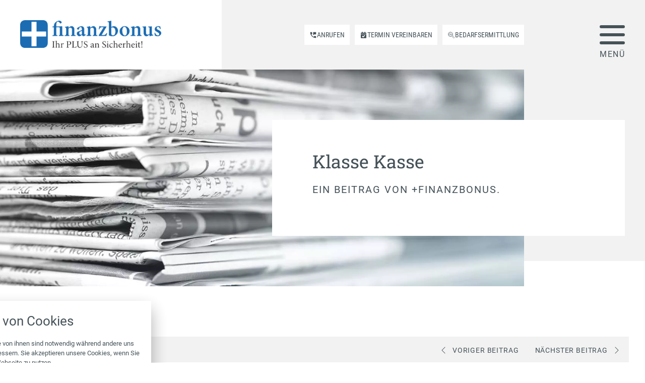

--- FILE ---
content_type: text/html; charset=UTF-8
request_url: https://www.finanzbonus.com/news/klasse-kasse/
body_size: 13099
content:
<!doctype html>
<html lang="de" prefix="og: https://ogp.me/ns#">
<head>
	<meta charset="utf-8">
	<meta name="viewport" content="width=device-width">
	<link rel="stylesheet" href="https://www.finanzbonus.com/wp-content/fonts/roboto/font.css" media="print" onload="this.media='all'"><link rel="stylesheet" href="https://www.finanzbonus.com/wp-content/fonts/robotoslab/font.css" media="print" onload="this.media='all'"><link rel="stylesheet" href="https://www.finanzbonus.com/wp-content/fonts/robotocondensed/font.css" media="print" onload="this.media='all'">		<style>img:is([sizes="auto" i], [sizes^="auto," i]) { contain-intrinsic-size: 3000px 1500px }</style>
	<script>
		var ConsentConfig = {"categoryMap":[[],["PHPSESSID"],[],["_ga","_gid"],["NID","SID"]],"cookieMap":{"_ga":3,"_gid":3,"NID":4,"PHPSESSID":1,"SID":4},"emptyCategories":[0,2],"nonemptyCategories":[1,3,4],"adminURL":"https:\/\/www.finanzbonus.com\/wp-admin\/admin-ajax.php"};
		window[ 'ConsentGCMData' ] = {"consentmodeEnabled":false,"consentmodeTitle":"Google Consent Mode (GCM)","consentmodeDescription":"Erlauben Sie Google anhand folgender Einstellungen, die Daten der Website-Nutzung zu sammeln und f\u00fcr Werbetreibende, Conversion-Modelle und die Performance der Kampagnen zu verarbeiten, w\u00e4hrend gleichzeitig die Privatsph\u00e4re respektiert wird.","GID":""};
		</script>
		<script src="https://www.finanzbonus.com/rechtliches/consent-manager.js?ver=1.4.14"></script>
<!-- Suchmaschinen-Optimierung durch Rank Math PRO - https://rankmath.com/ -->
<title>Klasse Kasse - finanzbonus.com</title>
<meta name="description" content="Die HEK bietet Ihren Kunden mit dem ausgezeichneten Preis-Leistungsverhältnis mehr! Dies wird regelmäßig von unabhängigen Testinstituten bestätigt. Beim"/>
<meta name="robots" content="follow, index, max-snippet:-1, max-video-preview:-1, max-image-preview:large"/>
<link rel="canonical" href="https://www.finanzbonus.com/news/klasse-kasse/" />
<meta property="og:locale" content="de_DE" />
<meta property="og:type" content="article" />
<meta property="og:title" content="Klasse Kasse - finanzbonus.com" />
<meta property="og:description" content="Die HEK bietet Ihren Kunden mit dem ausgezeichneten Preis-Leistungsverhältnis mehr! Dies wird regelmäßig von unabhängigen Testinstituten bestätigt. Beim" />
<meta property="og:url" content="https://www.finanzbonus.com/news/klasse-kasse/" />
<meta property="og:site_name" content="finanzbonus.com" />
<meta property="article:section" content="Versicherungen" />
<meta name="twitter:card" content="summary_large_image" />
<meta name="twitter:title" content="Klasse Kasse - finanzbonus.com" />
<meta name="twitter:description" content="Die HEK bietet Ihren Kunden mit dem ausgezeichneten Preis-Leistungsverhältnis mehr! Dies wird regelmäßig von unabhängigen Testinstituten bestätigt. Beim" />
<meta name="twitter:label1" content="Verfasst von" />
<meta name="twitter:data1" content="+finanzbonus" />
<meta name="twitter:label2" content="Lesedauer" />
<meta name="twitter:data2" content="Weniger als eine Minute" />
<!-- /Rank Math WordPress SEO Plugin -->

<link rel="alternate" type="application/rss+xml" title="finanzbonus.com &raquo; Klasse Kasse-Kommentar-Feed" href="https://www.finanzbonus.com/news/klasse-kasse/feed/" />
<link rel='stylesheet' id='wp-block-library-css' href='https://www.finanzbonus.com/wp-includes/css/dist/block-library/style.min.css?ver=6.8.3' type='text/css' media='all' />
<style id='classic-theme-styles-inline-css' type='text/css'>
/*! This file is auto-generated */
.wp-block-button__link{color:#fff;background-color:#32373c;border-radius:9999px;box-shadow:none;text-decoration:none;padding:calc(.667em + 2px) calc(1.333em + 2px);font-size:1.125em}.wp-block-file__button{background:#32373c;color:#fff;text-decoration:none}
</style>
<style id='global-styles-inline-css' type='text/css'>
:root{--wp--preset--aspect-ratio--square: 1;--wp--preset--aspect-ratio--4-3: 4/3;--wp--preset--aspect-ratio--3-4: 3/4;--wp--preset--aspect-ratio--3-2: 3/2;--wp--preset--aspect-ratio--2-3: 2/3;--wp--preset--aspect-ratio--16-9: 16/9;--wp--preset--aspect-ratio--9-16: 9/16;--wp--preset--color--black: #000000;--wp--preset--color--cyan-bluish-gray: #abb8c3;--wp--preset--color--white: #FFFFFF;--wp--preset--color--pale-pink: #f78da7;--wp--preset--color--vivid-red: #cf2e2e;--wp--preset--color--luminous-vivid-orange: #ff6900;--wp--preset--color--luminous-vivid-amber: #fcb900;--wp--preset--color--light-green-cyan: #7bdcb5;--wp--preset--color--vivid-green-cyan: #00d084;--wp--preset--color--pale-cyan-blue: #8ed1fc;--wp--preset--color--vivid-cyan-blue: #0693e3;--wp--preset--color--vivid-purple: #9b51e0;--wp--preset--color--primary: #3131f7;--wp--preset--color--secondary: #455258;--wp--preset--color--accent: #3131f7;--wp--preset--color--grey: #F1F2F2;--wp--preset--gradient--vivid-cyan-blue-to-vivid-purple: linear-gradient(135deg,rgba(6,147,227,1) 0%,rgb(155,81,224) 100%);--wp--preset--gradient--light-green-cyan-to-vivid-green-cyan: linear-gradient(135deg,rgb(122,220,180) 0%,rgb(0,208,130) 100%);--wp--preset--gradient--luminous-vivid-amber-to-luminous-vivid-orange: linear-gradient(135deg,rgba(252,185,0,1) 0%,rgba(255,105,0,1) 100%);--wp--preset--gradient--luminous-vivid-orange-to-vivid-red: linear-gradient(135deg,rgba(255,105,0,1) 0%,rgb(207,46,46) 100%);--wp--preset--gradient--very-light-gray-to-cyan-bluish-gray: linear-gradient(135deg,rgb(238,238,238) 0%,rgb(169,184,195) 100%);--wp--preset--gradient--cool-to-warm-spectrum: linear-gradient(135deg,rgb(74,234,220) 0%,rgb(151,120,209) 20%,rgb(207,42,186) 40%,rgb(238,44,130) 60%,rgb(251,105,98) 80%,rgb(254,248,76) 100%);--wp--preset--gradient--blush-light-purple: linear-gradient(135deg,rgb(255,206,236) 0%,rgb(152,150,240) 100%);--wp--preset--gradient--blush-bordeaux: linear-gradient(135deg,rgb(254,205,165) 0%,rgb(254,45,45) 50%,rgb(107,0,62) 100%);--wp--preset--gradient--luminous-dusk: linear-gradient(135deg,rgb(255,203,112) 0%,rgb(199,81,192) 50%,rgb(65,88,208) 100%);--wp--preset--gradient--pale-ocean: linear-gradient(135deg,rgb(255,245,203) 0%,rgb(182,227,212) 50%,rgb(51,167,181) 100%);--wp--preset--gradient--electric-grass: linear-gradient(135deg,rgb(202,248,128) 0%,rgb(113,206,126) 100%);--wp--preset--gradient--midnight: linear-gradient(135deg,rgb(2,3,129) 0%,rgb(40,116,252) 100%);--wp--preset--font-size--small: 13px;--wp--preset--font-size--medium: 20px;--wp--preset--font-size--large: 36px;--wp--preset--font-size--x-large: 42px;--wp--preset--spacing--20: 0.44rem;--wp--preset--spacing--30: 0.67rem;--wp--preset--spacing--40: 1rem;--wp--preset--spacing--50: 1.5rem;--wp--preset--spacing--60: 2.25rem;--wp--preset--spacing--70: 3.38rem;--wp--preset--spacing--80: 5.06rem;--wp--preset--shadow--natural: 6px 6px 9px rgba(0, 0, 0, 0.2);--wp--preset--shadow--deep: 12px 12px 50px rgba(0, 0, 0, 0.4);--wp--preset--shadow--sharp: 6px 6px 0px rgba(0, 0, 0, 0.2);--wp--preset--shadow--outlined: 6px 6px 0px -3px rgba(255, 255, 255, 1), 6px 6px rgba(0, 0, 0, 1);--wp--preset--shadow--crisp: 6px 6px 0px rgba(0, 0, 0, 1);}:where(.is-layout-flex){gap: 0.5em;}:where(.is-layout-grid){gap: 0.5em;}body .is-layout-flex{display: flex;}.is-layout-flex{flex-wrap: wrap;align-items: center;}.is-layout-flex > :is(*, div){margin: 0;}body .is-layout-grid{display: grid;}.is-layout-grid > :is(*, div){margin: 0;}:where(.wp-block-columns.is-layout-flex){gap: 2em;}:where(.wp-block-columns.is-layout-grid){gap: 2em;}:where(.wp-block-post-template.is-layout-flex){gap: 1.25em;}:where(.wp-block-post-template.is-layout-grid){gap: 1.25em;}.has-black-color{color: var(--wp--preset--color--black) !important;}.has-cyan-bluish-gray-color{color: var(--wp--preset--color--cyan-bluish-gray) !important;}.has-white-color{color: var(--wp--preset--color--white) !important;}.has-pale-pink-color{color: var(--wp--preset--color--pale-pink) !important;}.has-vivid-red-color{color: var(--wp--preset--color--vivid-red) !important;}.has-luminous-vivid-orange-color{color: var(--wp--preset--color--luminous-vivid-orange) !important;}.has-luminous-vivid-amber-color{color: var(--wp--preset--color--luminous-vivid-amber) !important;}.has-light-green-cyan-color{color: var(--wp--preset--color--light-green-cyan) !important;}.has-vivid-green-cyan-color{color: var(--wp--preset--color--vivid-green-cyan) !important;}.has-pale-cyan-blue-color{color: var(--wp--preset--color--pale-cyan-blue) !important;}.has-vivid-cyan-blue-color{color: var(--wp--preset--color--vivid-cyan-blue) !important;}.has-vivid-purple-color{color: var(--wp--preset--color--vivid-purple) !important;}.has-black-background-color{background-color: var(--wp--preset--color--black) !important;}.has-cyan-bluish-gray-background-color{background-color: var(--wp--preset--color--cyan-bluish-gray) !important;}.has-white-background-color{background-color: var(--wp--preset--color--white) !important;}.has-pale-pink-background-color{background-color: var(--wp--preset--color--pale-pink) !important;}.has-vivid-red-background-color{background-color: var(--wp--preset--color--vivid-red) !important;}.has-luminous-vivid-orange-background-color{background-color: var(--wp--preset--color--luminous-vivid-orange) !important;}.has-luminous-vivid-amber-background-color{background-color: var(--wp--preset--color--luminous-vivid-amber) !important;}.has-light-green-cyan-background-color{background-color: var(--wp--preset--color--light-green-cyan) !important;}.has-vivid-green-cyan-background-color{background-color: var(--wp--preset--color--vivid-green-cyan) !important;}.has-pale-cyan-blue-background-color{background-color: var(--wp--preset--color--pale-cyan-blue) !important;}.has-vivid-cyan-blue-background-color{background-color: var(--wp--preset--color--vivid-cyan-blue) !important;}.has-vivid-purple-background-color{background-color: var(--wp--preset--color--vivid-purple) !important;}.has-black-border-color{border-color: var(--wp--preset--color--black) !important;}.has-cyan-bluish-gray-border-color{border-color: var(--wp--preset--color--cyan-bluish-gray) !important;}.has-white-border-color{border-color: var(--wp--preset--color--white) !important;}.has-pale-pink-border-color{border-color: var(--wp--preset--color--pale-pink) !important;}.has-vivid-red-border-color{border-color: var(--wp--preset--color--vivid-red) !important;}.has-luminous-vivid-orange-border-color{border-color: var(--wp--preset--color--luminous-vivid-orange) !important;}.has-luminous-vivid-amber-border-color{border-color: var(--wp--preset--color--luminous-vivid-amber) !important;}.has-light-green-cyan-border-color{border-color: var(--wp--preset--color--light-green-cyan) !important;}.has-vivid-green-cyan-border-color{border-color: var(--wp--preset--color--vivid-green-cyan) !important;}.has-pale-cyan-blue-border-color{border-color: var(--wp--preset--color--pale-cyan-blue) !important;}.has-vivid-cyan-blue-border-color{border-color: var(--wp--preset--color--vivid-cyan-blue) !important;}.has-vivid-purple-border-color{border-color: var(--wp--preset--color--vivid-purple) !important;}.has-vivid-cyan-blue-to-vivid-purple-gradient-background{background: var(--wp--preset--gradient--vivid-cyan-blue-to-vivid-purple) !important;}.has-light-green-cyan-to-vivid-green-cyan-gradient-background{background: var(--wp--preset--gradient--light-green-cyan-to-vivid-green-cyan) !important;}.has-luminous-vivid-amber-to-luminous-vivid-orange-gradient-background{background: var(--wp--preset--gradient--luminous-vivid-amber-to-luminous-vivid-orange) !important;}.has-luminous-vivid-orange-to-vivid-red-gradient-background{background: var(--wp--preset--gradient--luminous-vivid-orange-to-vivid-red) !important;}.has-very-light-gray-to-cyan-bluish-gray-gradient-background{background: var(--wp--preset--gradient--very-light-gray-to-cyan-bluish-gray) !important;}.has-cool-to-warm-spectrum-gradient-background{background: var(--wp--preset--gradient--cool-to-warm-spectrum) !important;}.has-blush-light-purple-gradient-background{background: var(--wp--preset--gradient--blush-light-purple) !important;}.has-blush-bordeaux-gradient-background{background: var(--wp--preset--gradient--blush-bordeaux) !important;}.has-luminous-dusk-gradient-background{background: var(--wp--preset--gradient--luminous-dusk) !important;}.has-pale-ocean-gradient-background{background: var(--wp--preset--gradient--pale-ocean) !important;}.has-electric-grass-gradient-background{background: var(--wp--preset--gradient--electric-grass) !important;}.has-midnight-gradient-background{background: var(--wp--preset--gradient--midnight) !important;}.has-small-font-size{font-size: var(--wp--preset--font-size--small) !important;}.has-medium-font-size{font-size: var(--wp--preset--font-size--medium) !important;}.has-large-font-size{font-size: var(--wp--preset--font-size--large) !important;}.has-x-large-font-size{font-size: var(--wp--preset--font-size--x-large) !important;}
:where(.wp-block-post-template.is-layout-flex){gap: 1.25em;}:where(.wp-block-post-template.is-layout-grid){gap: 1.25em;}
:where(.wp-block-columns.is-layout-flex){gap: 2em;}:where(.wp-block-columns.is-layout-grid){gap: 2em;}
:root :where(.wp-block-pullquote){font-size: 1.5em;line-height: 1.6;}
</style>
<link rel='stylesheet' id='trcht-css' href='https://www.finanzbonus.com/wp-content/plugins/twin-rechtliches/assets/frontend.css?ver=6.8.3' type='text/css' media='all' />
<link rel='stylesheet' id='aio-css' href='https://www.finanzbonus.com/wp-content/frontend/style.css?ver=6.8.3' type='text/css' media='all' />
<link rel='stylesheet' id='aiosrv-captcha-css' href='https://www.finanzbonus.com/wp-content/plugins/aio-service/modules/captcha/assets/frontend.css?ver=6.8.3' type='text/css' media='all' />
<link rel='stylesheet' id='trcht-consent-css' href='https://www.finanzbonus.com/rechtliches/consent.css?ver=1.4.14' type='text/css' media='all' />
<link rel='stylesheet' id='trcht-initial-information-css' href='https://www.finanzbonus.com/wp-content/plugins/twin-rechtliches/assets/initial-information.css?ver=1.4.14' type='text/css' media='all' />
<script type="text/javascript" src="https://www.finanzbonus.com/wp-includes/js/jquery/jquery.min.js?ver=3.7.1" id="jquery-core-js"></script>
<script type="text/javascript" src="https://www.finanzbonus.com/wp-includes/js/jquery/jquery-migrate.min.js?ver=3.4.1" id="jquery-migrate-js"></script>
<script type="text/javascript" src="https://www.finanzbonus.com/wp-content/themes/aio/vendors/swiper/swiper-bundle@7.min.js?ver=7.4.1" id="swiper-js"></script>
<link rel="https://api.w.org/" href="https://www.finanzbonus.com/wp-json/" /><link rel="alternate" title="JSON" type="application/json" href="https://www.finanzbonus.com/wp-json/wp/v2/posts/3451" /><link rel="EditURI" type="application/rsd+xml" title="RSD" href="https://www.finanzbonus.com/xmlrpc.php?rsd" />
<meta name="generator" content="WordPress 6.8.3" />
<link rel='shortlink' href='https://www.finanzbonus.com/?p=3451' />
<link rel="alternate" title="oEmbed (JSON)" type="application/json+oembed" href="https://www.finanzbonus.com/wp-json/oembed/1.0/embed?url=https%3A%2F%2Fwww.finanzbonus.com%2Fnews%2Fklasse-kasse%2F" />
<link rel="alternate" title="oEmbed (XML)" type="text/xml+oembed" href="https://www.finanzbonus.com/wp-json/oembed/1.0/embed?url=https%3A%2F%2Fwww.finanzbonus.com%2Fnews%2Fklasse-kasse%2F&#038;format=xml" />
<script>
	var trchtD9zConfig = {"fileURI":"https:\/\/www.finanzbonus.com\/wp-content\/uploads\/rechtliches\/datenschutz\/datenschutz_www.finanzbonus.com_29-05-2018_1612.pdf","outputFormat":"accordion"};
	var trchtE10gConfig = {"appendToCF7":true,"appendToGFS":true,"appendToVFB":true,"text":"Ich stimme der Erhebung, Verarbeitung und Nutzung meiner personenbezogenen Daten gem\u00e4\u00df der datenschutzrechtlichen Einwilligungserkl\u00e4rung zu. <a href=\"https:\/\/www.finanzbonus.com\/datenschutz\/\" target=\"_blank\">Datenschutz<\/a>"};
	</script><!-- Analytics by WP Statistics - https://wp-statistics.com -->
<script>
	var twin_ajax_url = "/wp-admin/admin-ajax.php";
	var twin_dsgvo_aktiv = false;
	var twin_dsgvo_str = "Ich stimme der Erhebung, Verarbeitung und Nutzung meiner personenbezogenen Daten gemäß der datenschutzrechtlichen Einwilligungserklärung zu.";

	const aiosrvCaptchaConfig = {"position":"above","text":"Bitte den Pr\u00fcfcode (CAPTCHA) eingeben.","title":"Sicherheitsabfrage","targets":["login","register","password","comment"]};
	</script>	</head>
<body class="wp-singular post-template-default single single-post postid-3451 single-format-standard wp-theme-aio">
				<header id="site-header" role="banner"><div id="site-header-content">
    <div id="site-header__logo"><a class="branding" href="https://www.finanzbonus.com/"><img src="https://www.finanzbonus.com/wp-content/uploads/Logo-336x66.gif" width="336" height="66" alt="Logo"></a></div>
      <ul id="site-header__buttons">
                <li class=" text-icon ">
          
					<a href="tel:061023528501" class="phone contact-cta__button">
						<div class="phone__icon"><?xml version="1.0" encoding="utf-8"?>
<!-- Generator: Adobe Illustrator 25.4.6, SVG Export Plug-In . SVG Version: 6.00 Build 0)  -->
<svg version="1.1" xmlns="http://www.w3.org/2000/svg" xmlns:xlink="http://www.w3.org/1999/xlink" x="0px" y="0px"
	 viewBox="0 0 180 180" style="enable-background:new 0 0 180 180;" xml:space="preserve">
<path d="M161.8,120.9c-11.1,0-21-1.2-32.2-4.9c-3.7-1.2-6.2,0-8.7,2.5l-19.8,19.8c-24.7-12.4-45.8-33.4-59.4-59.4l19.8-19.8
	c2.5-2.5,3.7-6.2,2.5-8.7c-3.7-9.9-4.9-21-4.9-32.2c0-4.9-3.7-8.7-8.7-8.7l0,0H18.2c-4.9,0-8.7,3.7-8.7,8.7l0,0
	c0,84.1,68.1,152.2,152.2,152.2c4.9,0,8.7-3.7,8.7-8.7l0,0v-30.9C170.4,125.9,166.7,120.9,161.8,120.9L161.8,120.9z M90,9.6v89.1
	l27.2-27.2h53.2V9.6H90z"/>
</svg>
</div>
						<div class="phone__text">
							<div class="phone__number">Anrufen</div>
						</div>
					</a>        </li>
                        <li class=" text-icon ">
          
					<a href="https://zeeg.me/budarham" class="phone contact-cta__button" target="_blank" rel="noopener noreferrer">
						<div class="phone__icon"><?xml version="1.0" encoding="utf-8"?>
<!-- Generator: Adobe Illustrator 25.4.6, SVG Export Plug-In . SVG Version: 6.00 Build 0)  -->
<svg version="1.1" xmlns="http://www.w3.org/2000/svg" xmlns:xlink="http://www.w3.org/1999/xlink" x="0px" y="0px"
	 viewBox="0 0 180 180" style="enable-background:new 0 0 180 180;" xml:space="preserve">
<path d="M162.6,57.2H17.4c-2.3,0-4.7-2.3-4.7-4.7l0,0V40.8c0-9.4,7-16.4,16.4-16.4h16.4V6.8c0-2.3,2.3-4.7,4.7-4.7h14.1
	c2.3,0,4.7,2.3,4.7,4.7v17.6h44.5V6.8c-2.3-2.3,0-4.7,2.3-4.7h14.1c2.3,0,4.7,2.3,4.7,4.7l0,0v17.6h16.4c9.4,0,16.4,7,16.4,16.4l0,0
	v12.9C166.2,54.9,165,57.2,162.6,57.2z M17.4,67.7h145.3c2.3,0,4.7,2.3,4.7,4.7l0,0v89c0,9.4-7,16.4-16.4,16.4l0,0H29.1
	c-9.4,0-16.4-7-16.4-16.4l0,0v-89C12.7,70.1,15,67.7,17.4,67.7L17.4,67.7z M131,100.5l-9.4-9.4c-1.2-1.2-4.7-1.2-5.9,0l0,0
	l-36.3,36.3l-16.4-16.4c-1.2-1.2-3.5-1.2-5.9,0l0,0l-9.4,10.5c-1.2,1.2-1.2,4.7,0,5.9l0,0l28.1,28.1c1.2,1.2,4.7,1.2,5.9,0l0,0
	l49.2-49.2C133.3,105.2,133.3,102.9,131,100.5L131,100.5L131,100.5z"/>
</svg>
</div>
						<div class="phone__text">
							<div class="phone__number">Termin vereinbaren</div>
						</div>
					</a>        </li>
                        <li class=" text-icon ">
          
					<a href="https://www.finanzbonus.com/bedarfsermittlung/" class="phone contact-cta__button">
						<div class="phone__icon"><?xml version="1.0" encoding="utf-8"?>
<!-- Generator: Adobe Illustrator 26.1.0, SVG Export Plug-In . SVG Version: 6.00 Build 0)  -->
<svg version="1.1" class="zoom-icon" xmlns="http://www.w3.org/2000/svg" xmlns:xlink="http://www.w3.org/1999/xlink" x="0px" y="0px"
	 viewBox="0 0 180 180" style="enable-background:new 0 0 180 180;" xml:space="preserve">
<g transform="translate(0 36.862)">
	<g>
		<g>
			<g transform="translate(0 -36.862)">
				<g transform="translate(1.215 1.215)">
					<g>
						<path d="M160.1,172.7c-4.5,0-9.3-1.5-13-4.8l-27.4-25.6c-3.9-3.6-5.7-8.7-5.4-14.2l-6.6-6.3c-11.8,7.5-25.9,11.8-40.1,11.8
							c-19,0-37.4-7.5-50.3-20.8C5.1,100.7-1.2,85-1.2,69c0.3-35.6,31-64.2,68.7-64.2c0.3,0,0.3,0,0.6,0c18.4,0.3,35.9,6.9,48.8,19
							c13,12.4,20.2,28.6,19.9,45.8c0,13.3-4.2,25.9-12.4,36.8l6.9,6.3c5.4-0.6,10.6,1.2,14.8,4.8l0,0l28,26.5
							c3,3.3,4.8,7.5,4.5,12.1c-0.3,4.5-2.1,8.7-5.4,11.8C169.4,170.9,164.9,172.7,160.1,172.7z M108.2,114l12.7,11.8l-0.3,1.5
							c-0.6,3.9,0.6,7.5,3.3,10.2l27.4,25.6c5.1,4.2,12.7,4.5,17.5,0c2.1-1.8,3.3-4.5,3.6-7.5c0-2.7-0.9-5.4-2.7-7.5l-0.9-0.9
							l-27.1-25.6c-3-2.7-7.2-3.9-10.9-3.3l-1.5,0.3l-13.3-12.1l1.8-2.1c8.4-10.2,13-22.3,13-35.3c0-15.7-6.3-30.1-18.1-41.3
							C101,17.2,85,10.9,68.1,10.9c-0.3,0-0.3,0-0.6,0C33.2,10.9,5.1,36.8,4.8,69c0,14.5,5.7,28.6,16.6,39.5
							c12.1,12.1,28.6,19,46.1,19c13.6,0,27.4-4.2,38.6-12.1L108.2,114z M68.1,118.8c-28.9,0-52.8-22.3-52.8-49.4
							c0-27.4,23.2-49.1,52.8-49.1c28.9,0,52.8,22.3,52.8,49.4S97.1,118.8,68.1,118.8z M68.1,26.2c-26.2,0-46.7,19-46.7,43.1
							c0,23.8,21.1,43.4,46.7,43.4s46.7-19.3,46.7-43.1S93.7,26.2,68.1,26.2z"/>
					</g>
				</g>
				<g transform="translate(8.966 14.716)">
					<g>
						<path d="M55.7,79.1h-0.3c-1.2,0-2.4-1.2-2.7-2.4l-7.8-38.3c0,0-0.3-0.3-0.6-0.3l-0.3,0.3l-8.4,22c-0.3,0.9-1.5,1.8-2.7,1.8
							H17.4v-6h13.3l7.8-20.2c0.6-2.1,3-3.6,4.8-3.9c3-0.6,6.3,1.2,7.5,4.2c0,0.3,0,0.3,0.3,0.6l6,28.9l7.5-18.7
							c0-0.3,0.3-0.3,0.3-0.6c0.9-1.5,2.4-2.4,3.9-3c3.3-1.2,6.9,0.6,8.1,3.9l4.8,14.8l3.9-3.6c1.2-1.5,2.7-2.1,3.6-2.4
							c0.3,0,0.6,0,0.9,0h11.5v6H91c-0.3,0-0.3,0-0.3,0.3c0,0.3-0.3,0.3-0.3,0.6l-7.5,7.2c-0.6,0.6-1.8,0.9-2.7,0.6
							c-0.9-0.3-1.8-0.9-2.1-2.1l-6.3-19.3l-0.3-0.3c-0.3,0-0.6,0.3-0.6,0.6L58.4,77.2C58.1,78.5,56.9,79.1,55.7,79.1z"/>
					</g>
				</g>
			</g>
		</g>
	</g>
</g>
</svg>
</div>
						<div class="phone__text">
							<div class="phone__number">Bedarfsermittlung</div>
						</div>
					</a>        </li>
              </ul>
    <div id="site-header__hamburger-menu">
      <button id="offcanvas-opener" data-offcanvas-action="open" title="Off-Canvas öffnen"><i id="offcanvas-opener__icon"><i class="g g-1 primary-bgcolor"></i><i class="g g-2 primary-bgcolor"></i><i class="g g-3 primary-bgcolor"></i></i></button>
    </div>
    <div class="container-bg-grey"></div>
  </div></header><div class="site-header__bg-layer sticky-switch"></div>
<section class="block-teaser-vert-overlap aio-grid aio-grid no-gap--x no-gap--y spread__full"><div class="item gridaction__image cta-img-box img-default img-focus-center-lg img-focus-center-sm small-teaser" style="background-image: url(https://cdn.makler-homepages.de/medien/images-modernart/news.webp)"></div><div class="item gridaction__content cta-text-box color-set-bg-white">
			<div class="gridaction__box ">
				<h1 class="color-set-text-default"><span class="placeholder title-placeholder">Klasse Kasse</span></h1>
				<h3 class="color-set-text-default">Ein Beitrag von <span class="placeholder author-placeholder">+finanzbonus</span>.</h3>
				<p class="color-set-text-default"></p></div>
		</div>
		<div class="teaser-bg color-set-bg-grey"></div>
	</section><main id="main--125" role="main">
  <nav class="entry-navbar">
		<ul class="entry-navbar__list"><li class="entry-navbar__listitem entry-navbar__home-listitem"><a class="entry-navbar__item entry-navbar__home-item entry-navbar__item-link entry-navbar__home-link" href="/news/" title="Zurück zur Übersicht"><span class="entry-navbar__item-icon"><svg xmlns='http://www.w3.org/2000/svg' width='16' height='16' class='bi bi-grid-3x3-gap-fill' viewBox='0 0 16 16'><path d='M1 2a1 1 0 0 1 1-1h2a1 1 0 0 1 1 1v2a1 1 0 0 1-1 1H2a1 1 0 0 1-1-1V2zm5 0a1 1 0 0 1 1-1h2a1 1 0 0 1 1 1v2a1 1 0 0 1-1 1H7a1 1 0 0 1-1-1V2zm5 0a1 1 0 0 1 1-1h2a1 1 0 0 1 1 1v2a1 1 0 0 1-1 1h-2a1 1 0 0 1-1-1V2zM1 7a1 1 0 0 1 1-1h2a1 1 0 0 1 1 1v2a1 1 0 0 1-1 1H2a1 1 0 0 1-1-1V7zm5 0a1 1 0 0 1 1-1h2a1 1 0 0 1 1 1v2a1 1 0 0 1-1 1H7a1 1 0 0 1-1-1V7zm5 0a1 1 0 0 1 1-1h2a1 1 0 0 1 1 1v2a1 1 0 0 1-1 1h-2a1 1 0 0 1-1-1V7zM1 12a1 1 0 0 1 1-1h2a1 1 0 0 1 1 1v2a1 1 0 0 1-1 1H2a1 1 0 0 1-1-1v-2zm5 0a1 1 0 0 1 1-1h2a1 1 0 0 1 1 1v2a1 1 0 0 1-1 1H7a1 1 0 0 1-1-1v-2zm5 0a1 1 0 0 1 1-1h2a1 1 0 0 1 1 1v2a1 1 0 0 1-1 1h-2a1 1 0 0 1-1-1v-2z'/></svg></span><span class="entry-navbar__item-label">Zurück zur Übersicht</span></a></li><li class="entry-navbar__listitem entry-navbar__prev-listitem"><a class="entry-navbar__item entry-navbar__prev-item entry-navbar__item-link entry-navbar__prev-link" href="https://www.finanzbonus.com/news/deutsche-und-aktien-keine-liebesgeschichte/" title="Voriger Beitrag: Deutsche und Aktien: keine Liebesgeschichte"><span class="entry-navbar__item-icon"><svg xmlns='http://www.w3.org/2000/svg' width='16' height='16' class='bi bi-chevron-left' viewBox='0 0 16 16'><path fill-rule='evenodd' d='M11.354 1.646a.5.5 0 0 1 0 .708L5.707 8l5.647 5.646a.5.5 0 0 1-.708.708l-6-6a.5.5 0 0 1 0-.708l6-6a.5.5 0 0 1 .708 0z'/></svg></span><span class="entry-navbar__item-label">Voriger Beitrag</span></a></li><li class="entry-navbar__listitem entry-navbar__next-listitem"><a class="entry-navbar__item entry-navbar__next-item entry-navbar__item-link entry-navbar__next-link" href="https://www.finanzbonus.com/news/vorsicht-bei-aenderungen-von-lebensversicherungen/" title="Nächster Beitrag: Vorsicht bei Änderungen von Lebensversicherungen"><span class="entry-navbar__item-label">Nächster Beitrag</span><span class="entry-navbar__item-icon"><svg xmlns='http://www.w3.org/2000/svg' width='16' height='16' class='bi bi-chevron-right' viewBox='0 0 16 16'><path fill-rule='evenodd' d='M4.646 1.646a.5.5 0 0 1 .708 0l6 6a.5.5 0 0 1 0 .708l-6 6a.5.5 0 0 1-.708-.708L10.293 8 4.646 2.354a.5.5 0 0 1 0-.708z'/></svg></span></a></li></ul>
	</nav>  <div id="main-inner--125">
    <header class="entry-header">
            <p class="entry-meta above"><span class="marker"><span class="marker__icon"><svg xmlns='http://www.w3.org/2000/svg' viewBox='0 0 16 16'><path d='M8,0C3.6,0,0,3.6,0,8s3.6,8,8,8s8-3.6,8-8S12.4,0,8,0z M11,10.1L11,10.1l-0.6,0.8c-0.2,0.2-0.5,0.3-0.7,0.1c0,0,0,0,0,0l0,0 L7.5,9.4C7.1,9.1,7,8.8,7,8.4v-5c0-0.3,0.2-0.5,0.5-0.5h1C8.8,2.8,9,3.1,9,3.4V8l1.9,1.4C11.1,9.5,11.2,9.9,11,10.1 C11,10.1,11,10.1,11,10.1z'/></svg></span><span class="marker__value">24.04.2017</span></span><span class="marker"><span class="marker__icon"><svg xmlns='http://www.w3.org/2000/svg' viewBox='0 0 16 16'><path d='M15.5,4h-15C0.2,4,0,3.8,0,3.5v-1C0,2.2,0.2,2,0.5,2h15C15.8,2,16,2.2,16,2.5v1C16,3.8,15.8,4,15.5,4z'/><path d='M15.5,9h-15C0.2,9,0,8.8,0,8.5v-1C0,7.2,0.2,7,0.5,7h15C15.8,7,16,7.2,16,7.5v1C16,8.8,15.8,9,15.5,9z'/><path d='M15.5,14h-15C0.2,14,0,13.8,0,13.5v-1C0,12.2,0.2,12,0.5,12h15c0.3,0,0.5,0.2,0.5,0.5v1C16,13.8,15.8,14,15.5,14z'/></svg></span><span class="marker__value"><a href="https://www.finanzbonus.com/news/category/versicherungen/">Versicherungen</a></span></span></p>          </header>
    <p>Die HEK bietet Ihren Kunden mit dem ausgezeichneten Preis-Leistungsverhältnis mehr! Dies wird regelmäßig von unabhängigen Testinstituten bestätigt. Beim <strong>Preis-Leistungs-Check</strong> des Wirtschaftsmagazins <strong>€uro (04/17)</strong> landete sie erneut in der &#8222;<strong>Gesamtwertung</strong>&#8220; (bei den bundesweit geöffneten Krankenkassen mit Geschäftsstellennetz) und in der Kategorie &#8222;<strong>Preis-Leistung</strong>&#8220; (über alle Kassenarten) auf dem <strong>1. Platz</strong>. Geprüft wurde neben der Finanzstärke fast das gesamte Leistungsportfolio der Krankenkassen &#8211; von den Versorgungsangeboten über die Zahnversorgung bis zu den Zusatzleistungen. Die HEK erreichte in vier von sechs Kategorien die Bestnote &#8222;<strong>sehr gut</strong>&#8222;. <a href="https://www.finanzbonus.com/null-tarif/">Hier bekommen Sie mehr Infos!</a></p>
    <footer class="entry-footer">
      <p class="entry-meta below"><span class="marker"><span class="marker__icon"><svg xmlns='http://www.w3.org/2000/svg' viewBox='0 0 14 16'><path d='M7,8c2.2,0,4-1.8,4-4S9.2,0,7,0S3,1.8,3,4S4.8,8,7,8z M9.8,9H9.3C8.6,9.3,7.8,9.5,7,9.5S5.4,9.3,4.7,9H4.2 C1.9,9,0,10.9,0,13.2v1.3C0,15.3,0.7,16,1.5,16h11c0.8,0,1.5-0.7,1.5-1.5v-1.3C14,10.9,12.1,9,9.8,9z'/></svg></span><span class="marker__value"><a href="https://www.finanzbonus.com/news/author/finanzbonus/" rel="author">+finanzbonus</a></span></span></p>    </footer>
      </div>
</main>
<footer id="site-footer" role="contentinfo"><div class="aio-wrap no-gap--x no-gap--y site-footer">
  <div class="site-footer__bg-layer"></div>
  <div class="aio-grid spread__basic no-gap--y">
    <section id="site-footer__contact" class="col__9--xl col__12--sm">
      <div id="site-footer-contact__buttons">
        <h4>
          Ich berate Sie gern.        </h4>
        <div>
          
					<a href="tel:061023528501" class="phone contact-cta__button">
						<div class="phone__icon"><?xml version="1.0" encoding="utf-8"?>
<!-- Generator: Adobe Illustrator 25.4.6, SVG Export Plug-In . SVG Version: 6.00 Build 0)  -->
<svg version="1.1" xmlns="http://www.w3.org/2000/svg" xmlns:xlink="http://www.w3.org/1999/xlink" x="0px" y="0px"
	 viewBox="0 0 180 180" style="enable-background:new 0 0 180 180;" xml:space="preserve">
<path d="M161.8,120.9c-11.1,0-21-1.2-32.2-4.9c-3.7-1.2-6.2,0-8.7,2.5l-19.8,19.8c-24.7-12.4-45.8-33.4-59.4-59.4l19.8-19.8
	c2.5-2.5,3.7-6.2,2.5-8.7c-3.7-9.9-4.9-21-4.9-32.2c0-4.9-3.7-8.7-8.7-8.7l0,0H18.2c-4.9,0-8.7,3.7-8.7,8.7l0,0
	c0,84.1,68.1,152.2,152.2,152.2c4.9,0,8.7-3.7,8.7-8.7l0,0v-30.9C170.4,125.9,166.7,120.9,161.8,120.9L161.8,120.9z M90,9.6v89.1
	l27.2-27.2h53.2V9.6H90z"/>
</svg>
</div>
						<div class="phone__text">
							<div class="phone__number">Anrufen</div>
						</div>
					</a>          
					<a href="https://zeeg.me/budarham" class="phone contact-cta__button" target="_blank" rel="noopener noreferrer">
						<div class="phone__icon"><?xml version="1.0" encoding="utf-8"?>
<!-- Generator: Adobe Illustrator 25.4.6, SVG Export Plug-In . SVG Version: 6.00 Build 0)  -->
<svg version="1.1" xmlns="http://www.w3.org/2000/svg" xmlns:xlink="http://www.w3.org/1999/xlink" x="0px" y="0px"
	 viewBox="0 0 180 180" style="enable-background:new 0 0 180 180;" xml:space="preserve">
<path d="M162.6,57.2H17.4c-2.3,0-4.7-2.3-4.7-4.7l0,0V40.8c0-9.4,7-16.4,16.4-16.4h16.4V6.8c0-2.3,2.3-4.7,4.7-4.7h14.1
	c2.3,0,4.7,2.3,4.7,4.7v17.6h44.5V6.8c-2.3-2.3,0-4.7,2.3-4.7h14.1c2.3,0,4.7,2.3,4.7,4.7l0,0v17.6h16.4c9.4,0,16.4,7,16.4,16.4l0,0
	v12.9C166.2,54.9,165,57.2,162.6,57.2z M17.4,67.7h145.3c2.3,0,4.7,2.3,4.7,4.7l0,0v89c0,9.4-7,16.4-16.4,16.4l0,0H29.1
	c-9.4,0-16.4-7-16.4-16.4l0,0v-89C12.7,70.1,15,67.7,17.4,67.7L17.4,67.7z M131,100.5l-9.4-9.4c-1.2-1.2-4.7-1.2-5.9,0l0,0
	l-36.3,36.3l-16.4-16.4c-1.2-1.2-3.5-1.2-5.9,0l0,0l-9.4,10.5c-1.2,1.2-1.2,4.7,0,5.9l0,0l28.1,28.1c1.2,1.2,4.7,1.2,5.9,0l0,0
	l49.2-49.2C133.3,105.2,133.3,102.9,131,100.5L131,100.5L131,100.5z"/>
</svg>
</div>
						<div class="phone__text">
							<div class="phone__number">Termin vereinbaren</div>
						</div>
					</a>        </div>
      </div>
      <div id="site-footer__services">
        <div>
                              <figure class="service-box service-box-two">
            <div class="service-icon">
              <?xml version="1.0" encoding="utf-8"?>
<!-- Generator: Adobe Illustrator 26.1.0, SVG Export Plug-In . SVG Version: 6.00 Build 0)  -->
<svg version="1.1" class="building-office-icon" xmlns="http://www.w3.org/2000/svg" xmlns:xlink="http://www.w3.org/1999/xlink" x="0px" y="0px"
	 viewBox="0 0 180 180" style="enable-background:new 0 0 180 180;" xml:space="preserve">
<path d="M171.6,59.4h-51v-51c0-1.7-1.1-3.4-2.8-3.4c0,0,0,0-0.6,0H8.4C6.7,5,5,6.1,5,7.8c0,0,0,0,0,0.6v163.2c0,1.7,1.1,3.4,2.8,3.4
	c0,0,0,0,0.6,0h163.2c1.7,0,3.4-1.1,3.4-2.8c0,0,0,0,0-0.6V62.8C175,61.1,173.3,59.4,171.6,59.4z M73,168.2H52.6v-34H73V168.2z
	 M113.8,168.2h-34v-37.4c0-1.7-1.1-3.4-2.8-3.4c0,0,0,0-0.6,0H49.2c-1.7,0-3.4,1.1-3.4,2.8c0,0,0,0,0,0.6v37.4h-34v-47.6h102V168.2z
	 M113.8,113.8h-102V107h102V113.8z M113.8,100.2h-102v-6.8h102V100.2z M113.8,86.6h-102v-6.8h102V86.6z M113.8,73h-102v-6.8h102V73z
	 M113.8,59.4h-102v-6.8h102V59.4z M113.8,45.8h-102V39h102V45.8z M113.8,32.2h-102v-6.8h102V32.2z M113.8,18.6h-102v-6.8h102V18.6z
	 M168.2,168.2h-47.6v-47.6h47.6V168.2z M168.2,113.8h-47.6V107h47.6V113.8z M168.2,100.2h-47.6v-6.8h47.6V100.2z M168.2,86.6h-47.6
	v-6.8h47.6V86.6z M168.2,73h-47.6v-6.8h47.6V73z"/>
</svg>
            </div>
            <figcaption class="service-caption">
              Sie kommen zu mir ins Büro            </figcaption>
          </figure>
                              <figure class="service-box service-three">
            <div class="service-icon">
              <?xml version="1.0" encoding="utf-8"?>
<!-- Generator: Adobe Illustrator 26.1.0, SVG Export Plug-In . SVG Version: 6.00 Build 0)  -->
<svg version="1.1" class="telephone-icon" xmlns="http://www.w3.org/2000/svg" xmlns:xlink="http://www.w3.org/1999/xlink" x="0px" y="0px"
	 viewBox="0 0 180 180" style="enable-background:new 0 0 180 180;" xml:space="preserve">
<g>
	<path d="M72.4,178c-2.2,0-3.8-1.6-3.8-3.8c0-2.2,1.6-3.8,3.8-3.8h87.7c6,0,10.8-4.9,10.8-10.3V19.9c0-6-4.9-10.3-10.8-10.3H72.4
		c-2.2,0-3.8-1.6-3.8-3.8S70.2,2,72.4,2l0,0h87.7c9.7,0,17.9,8.1,17.9,17.9v140.3c0,9.7-8.1,17.9-17.9,17.9H72.4z"/>
	<path d="M19.9,9.6c-6,0-10.3,4.9-10.3,10.3v140.3c0,6,4.9,10.3,10.3,10.3h23.3c6,0,10.3-4.9,10.3-10.3V19.9c0-6-4.9-10.3-10.3-10.3
		l0,0H19.9z M43.2,178H19.9C10.1,178,2,169.9,2,160.1V19.9C2,10.1,10.1,2,19.9,2h23.3C52.9,2,61,10.1,61,19.9l0,0v140.3
		C61,169.9,52.9,178,43.2,178L43.2,178"/>
	<path d="M82.1,59.4h66.6V41.5H82.1V59.4z M152.5,67H78.9c-2.2,0-3.8-1.6-3.8-3.8l0,0V37.7c0-2.2,1.6-3.8,3.8-3.8l0,0h74.2
		c2.2,0,3.8,1.6,3.8,3.8v25.5C156.3,64.8,154.7,66.4,152.5,67"/>
	<path d="M90.8,92.4H78.9c-2.2,0-3.8-1.1-3.8-3.2c0-2.2,1.1-3.8,3.2-3.8h0.5h11.9c2.2,0,3.8,1.1,3.8,3.2s-1.1,3.8-3.2,3.8
		C91.4,92.4,91.4,92.4,90.8,92.4"/>
	<path d="M121.7,92.4h-11.9c-2.2,0-3.8-1.1-3.8-3.2c0-2.2,1.1-3.8,3.2-3.8h0.5h11.9c2.2,0,3.8,1.1,3.8,3.2s-1.1,3.8-3.2,3.8
		C122.2,92.4,122.2,92.4,121.7,92.4"/>
	<path d="M152.5,92.4h-12.5c-2.2,0-3.8-1.1-3.8-3.2c0-2.2,1.1-3.8,3.2-3.8h0.5H152c2.2,0,3.8,1.1,3.8,3.2S154.7,92.4,152.5,92.4
		C153.1,92.4,153.1,92.4,152.5,92.4"/>
	<path d="M90.8,118.4H78.9c-2.2,0-3.8-1.6-3.8-3.8c0-2.2,1.6-3.8,3.8-3.8h11.9c2.2,0,3.8,1.6,3.8,3.8
		C94.6,116.8,93,118.4,90.8,118.4"/>
	<path d="M121.7,118.4h-11.9c-2.2,0-3.8-1.6-3.8-3.8c0-2.2,1.6-3.8,3.8-3.8h11.9c2.2,0,3.8,1.6,3.8,3.8
		C125.5,116.8,123.8,118.4,121.7,118.4"/>
	<path d="M152.5,118.4h-11.9c-2.2,0-3.8-1.6-3.8-3.8c0-2.2,1.6-3.8,3.8-3.8h11.9c2.2,0,3.8,1.6,3.8,3.8
		C156.3,116.8,154.7,118.4,152.5,118.4"/>
	<path d="M90.8,145H78.9c-2.2,0-3.8-1.6-3.8-3.8s1.6-3.8,3.8-3.8h11.9c2.2,0,3.8,1.6,3.8,3.8C94.6,143.3,93,145,90.8,145"/>
	<path d="M121.7,145h-11.9c-2.2,0-3.8-1.6-3.8-3.8s1.6-3.8,3.8-3.8h11.9c2.2,0,3.8,1.6,3.8,3.8C125.5,143.3,123.8,145,121.7,145"/>
	<path d="M152.5,145h-11.9c-2.2,0-3.8-1.6-3.8-3.8s1.6-3.8,3.8-3.8h11.9c2.2,0,3.8,1.6,3.8,3.8C156.3,143.3,154.7,145,152.5,145"/>
</g>
</svg>
            </div>
            <figcaption class="service-caption">
              Telefon 06102 3528501            </figcaption>
          </figure>
                              <figure class="service-box service-box-four">
            <div class="service-icon">
              <?xml version="1.0" encoding="utf-8"?>
<!-- Generator: Adobe Illustrator 26.1.0, SVG Export Plug-In . SVG Version: 6.00 Build 0)  -->
<svg version="1.1" class="screen-computer-icon" xmlns="http://www.w3.org/2000/svg" xmlns:xlink="http://www.w3.org/1999/xlink" x="0px" y="0px"
	 viewBox="0 0 180 180" style="enable-background:new 0 0 180 180;" xml:space="preserve">
<g>
	<path d="M166.9,111.6c0,7.1-5.6,12.7-12.7,12.7H25.8c-7.1,0-12.7-5.6-12.7-12.7V25.8c0-7.1,5.6-12.7,12.7-12.7h128.9
		c7.1,0,12.7,5.6,12.7,12.7L166.9,111.6z M101.9,147.1l22.3,11.2v8.1h-68v-8.1l22.3-11.2c1-0.5,2-1.5,2-3v-13.2h20.3v13.2
		C99.9,145.6,100.9,147.1,101.9,147.1 M154.2,6H25.8C14.6,6,6,14.6,6,25.8v85.8c0,10.7,8.6,19.8,19.8,19.8h47.7v11.2l-22.3,11.2
		c-1,0.5-2,1.5-2,3v13.7c0,2,1.5,3.6,3.6,3.6l0,0h74.6c2,0,3.6-1.5,3.6-3.6l0,0v-13.7c0-1-0.5-2.5-2-3l-22.3-11.2v-11.2h47.7
		c10.7,0,19.8-8.6,19.8-19.8V25.8C174,14.6,164.9,6,154.2,6"/>
	<path d="M146.6,104H32.9V33.4h113.7V104z M150.1,26.3H29.9c-2,0-3.6,1.5-3.6,3.6l0,0v77.7c0,2,1.5,3.6,3.6,3.6h120.3
		c2,0,3.6-1.5,3.6-3.6V29.9C153.7,27.8,152.2,26.3,150.1,26.3"/>
	<path d="M93.3,87.2c0.5,0.5,1,0.5,1.5,0.5c1,0,2.5-0.5,3-1.5l16.7-31c1-1.5,0-3.6-1.5-4.6c-1.5-1-3.6,0-4.6,1.5L92.3,82.6
		C91.3,84.7,92.3,86.2,93.3,87.2"/>
	<path d="M66.4,87.2c0.5,0.5,1,0.5,1.5,0.5c1,0,2.5-0.5,3-1.5l16.7-31c0.5-1.5,0-3.6-1.5-4.6c-1.5-0.5-3.6,0-4.1,1l-16.7,31
		C64.4,84.2,64.9,86.2,66.4,87.2"/>
</g>
</svg>
            </div>
            <figcaption class="service-caption">
              Online-Beratung            </figcaption>
          </figure>
                            </div>
      </div>
    </section>
        <section id="actionbox__container" class="col__3--xl col__12--sm">
      <div id="actionbox__widget">
        <a class="banner__link" href="https://www.kennstdueinen.de/versicherungsmakler-neu-isenburg-finanzbonus-d127456.html" rel="external noopener noreferrer" target="_blank"><img class="banner__image banner__internal-image" src="https://www.finanzbonus.com/wp-content/uploads/goldwertsiegel-300x300-1.webp" alt=""></a>      </div>
    </section>
        <section id="site-footer__sitemap" class="col__12--xl">
      <div class="aio-flex flex__container flow__wrap justification__space-between justification__start--lg flex__indent--x flex__indent--y">
        <div id="sitemap__address" class="item">
          <div class="gap--x gap--y">
            <h4 >
              Adresse            </h4>
            <div class="sitemap-text">
              <p>+finanzbonus Versicherungs- und Finanzmakler<br />
Benaissa Budarham<br />
Bahnhofstraße 21<br />
63263 Neu-Isenburg</p>
            </div>
          </div>
        </div>
        <div id="sitemap__contact" class="item">
          <div class="gap--x gap--y">
            <h4 >
              Kontakt            </h4>
            <div class="sitemap-text">
              <div class="sitemap-text__text">
                                                <span class="sitemap-text__text-pre">
                TEL                </span>
                <a href="tel:061023528501">06102 3528501</a>                <br>
                                                                <span class="sitemap-text__text-pre">
                FAX                </span>
                <span class="telefax__number">06102 3528502</span>                <br>
                                                                <span class="sitemap-text__text-pre">
                MAIL                </span>
                <a href="mailto:info@finanzbonus.de" rel="noopener noreferrer" target="_blank">info@finanzbonus.de</a>                              </div>
            </div>
          </div>
        </div>
        <div id="site-footer-sitemap__officehours" class="item">
          <div class="gap--x gap--y">
            <h4 >
              Bürozeiten            </h4>
            <div class="sitemap-text">
              <p>Montag bis Freitag<br />
10:00 Uhr bis 18:00 Uhr<br />
und nach Vereinbarung</p>
            </div>
          </div>
        </div>
        <div id="site-footer-sitemap__legal" class="item">
          <div class="gap--x gap--y">
            <h4 >
              Rechtliches            </h4>
            <div class="menu-aiothm-footer-menu-container"><ul id="menu-aiothm-footer-menu" class="menu"><li id="menu-item-4557" class="menu-item menu-item-type-post_type menu-item-object-page menu-item-4557"><a href="https://www.finanzbonus.com/impressum/">Impressum</a></li>
<li id="menu-item-4558" class="menu-item menu-item-type-post_type menu-item-object-page menu-item-4558"><a href="https://www.finanzbonus.com/datenschutz/">Datenschutz</a></li>
<li id="menu-item-4559" class="menu-item menu-item-type-custom menu-item-object-custom menu-item-4559"><a href="#popup-erstinformation">Erstinformation</a></li>
</ul></div>          </div>
        </div>
        <div id="site-footer-sitemap__important" class="item">
          <div class="gap--x gap--y">
            <h4 >
              Wichtiges            </h4>
            <div class="menu-aiothm-secondary-menu-container"><ul id="menu-aiothm-secondary-menu" class="menu"><li id="menu-item-5509" class="menu-item menu-item-type-post_type menu-item-object-page menu-item-5509"><a href="https://www.finanzbonus.com/ueber-mich/">Über uns</a></li>
<li id="menu-item-4560" class="menu-item menu-item-type-post_type menu-item-object-page menu-item-4560"><a href="https://www.finanzbonus.com/bedarfsermittlung/">Bedarfsermittlung</a></li>
<li id="menu-item-5510" class="menu-item menu-item-type-post_type menu-item-object-page menu-item-5510"><a href="https://www.finanzbonus.com/schadensmeldung/">Schadensmeldung</a></li>
</ul></div>          </div>
        </div>
      </div>
    </section>
    <section id="site-footer__additional" class="col__12--xl space--top space--bottom"  data-colorset="Sekundärfarbe">
      <div id="additional__copyright" > <span id="copyright">© 2025 +finanzbonus Versicherungs- und Finanzmakler</span></div>
      <div id="additional__social" > <ul class="socialmedia" data-type="link" data-style="round"><li data-channel="fb"><a href="https://www.facebook.com/finanzbonus" rel="noopener noreferrer" target="_blank" title="Facebook"><i class="fab fa-facebook-f"></i></a></li></ul></div>
      <div id="additional__branding" > <a id="poweredby" href="https://www.makler-homepages.de/" rel="external noopener noreferrer" target="_blank" data-type="text">Made with <i class='icon'>❤</i> Makler Homepages</a></div>
    </section>
  </div>
</div>
<a id="s2t" class="s2t" data-hidden data-title="Nach oben"><i class='fas fa-chevron-circle-up'></i></a></footer>	<aside id="offcanvas" data-align="right" style="display:none"><section class="offcanvas-section" data-offcanvas-area="menu"><header class="offcanvas-header"><div class="offcanvas-header__item"><button class="offcanvas-header__closer" data-offcanvas-action="close"><i class="g g-1 primary-bgcolor"></i><i class="g g-2 primary-bgcolor"></i></button></div></header><form class="searchform" role="search" action="/"><input class="searchform__input" type="search" name="s" value="" placeholder="Bitte Suchbegriff eingeben"><button class="searchform__button"><span class="searchform__icon"><svg xmlns="http://www.w3.org/2000/svg" width="16" height="16" fill="currentColor" class="bi bi-search" viewBox="0 0 16 16"><path d="M11.742 10.344a6.5 6.5 0 1 0-1.397 1.398h-.001c.03.04.062.078.098.115l3.85 3.85a1 1 0 0 0 1.415-1.414l-3.85-3.85a1.007 1.007 0 0 0-.115-.1zM12 6.5a5.5 5.5 0 1 1-11 0 5.5 5.5 0 0 1 11 0z"></path></svg></span><span class="searchform__text">Suchen</span></button></form><ul id="offcanvas-menu-menu" class="menu"><li class="menu-item menu-item-type-post_type menu-item-object-page menu-item-home menu-item-5504"><a href="https://www.finanzbonus.com/">Startseite</a></li><li class="menu-item menu-item-type-post_type menu-item-object-page menu-item-5505"><a href="https://www.finanzbonus.com/ueber-mich/">Über uns</a></li><li class="menu-item menu-item-type-post_type menu-item-object-page menu-item-4553"><a href="https://www.finanzbonus.com/kompetenzen/">Kompetenzen</a></li><li class="menu-item menu-item-type-post_type menu-item-object-page menu-item-4554"><a href="https://www.finanzbonus.com/vergleiche/">Vergleiche</a></li><li class="menu-item menu-item-type-post_type menu-item-object-page menu-item-5508"><a href="https://www.finanzbonus.com/geldanlage/">Geldanlage</a></li><li class="menu-item menu-item-type-post_type menu-item-object-page menu-item-4555"><a href="https://www.finanzbonus.com/bedarfsermittlung/">Bedarfsermittlung</a></li><li class="menu-item menu-item-type-post_type menu-item-object-page menu-item-5507"><a href="https://www.finanzbonus.com/schadensmeldung/">Schadensmeldung</a></li><li class="menu-item menu-item-type-post_type menu-item-object-page current_page_parent menu-item-5506"><a href="https://www.finanzbonus.com/news/">News</a></li><li class="menu-item menu-item-type-post_type menu-item-object-page menu-item-4556"><a href="https://www.finanzbonus.com/kontakt/">Kontakt</a></li></ul><div class="offcanvas-section__custom"></div></section><section class="offcanvas-section" data-offcanvas-area="termin"><header class="offcanvas-header"><div class="offcanvas-header__item"><button class="offcanvas-header__closer" data-offcanvas-action="close"><i class="g g-1 primary-bgcolor"></i><i class="g g-2 primary-bgcolor"></i></button></div><div class="offcanvas-header__item"><h3 class="offcanvas-section__title">Terminvereinbarung</h3></div></header><div class="offcanvas-section__content"></div><div class="offcanvas-section__custom"></div></section></aside>	<a id="s2t" class="s2t" data-hidden data-title="Nach oben"><i class='fas fa-chevron-circle-up'></i></a>	<script type="speculationrules">
{"prefetch":[{"source":"document","where":{"and":[{"href_matches":"\/*"},{"not":{"href_matches":["\/wp-*.php","\/wp-admin\/*","\/wp-content\/uploads\/*","\/wp-content\/*","\/wp-content\/plugins\/*","\/wp-content\/themes\/aio\/*","\/*\\?(.+)"]}},{"not":{"selector_matches":"a[rel~=\"nofollow\"]"}},{"not":{"selector_matches":".no-prefetch, .no-prefetch a"}}]},"eagerness":"conservative"}]}
</script>
<div class="rechtliches-overlay" id="trcht-c11t__overlay">
	<article class="rechtliches-dialog" 
	data-current-view="front"
	data-position="center"
	data-animation-enter="zoom-in-center"
	data-animation-leave="zoom-out-center"
	data-corner-effect="none"
	data-transition-effect="flip"
	>
				<div class="view frontview">
						<div class="Title trcht-c11t__title">Verwendung von Cookies</div>
			<div class="Paragraph">Wir nutzen Cookies auf unserer Website. Einige von ihnen sind notwendig während andere uns helfen, diese Website und Ihre Erfahrung zu verbessern. Sie akzeptieren unsere Cookies, wenn Sie fortfahren diese Webseite zu nutzen.</div>
			<p class="cta-block">
				<button class="cta-button IAConsentAcceptRequired">Nur Notwendige</button>
				<button class="cta-button IACustomize">Einstellungen</button>
				<button class="cta-button IAConsentAcceptAll">Alle Cookies akzeptieren</button>
			</p>
			
			<ul class="LinkList">
								<li><a class="link" rel="noopener noreferrer" target="_blank" href="https://www.finanzbonus.com/impressum/">Impressum</a></li>
				
								<li><a class="link" rel="noopener noreferrer" target="_blank" href="https://www.finanzbonus.com/datenschutz/">Datenschutzerklärung</a></li>
				
							</ul>
		</div>

				<div class="view backview">
						<div class="Headline">Cookie-Einstellungen</div>
			<div class="Paragraph">Hier finden Sie eine Übersicht über alle verwendeten Cookies und Skripte. Sie haben die Möglichkeit folgende Kategorien zu akzeptieren oder zu blockieren.</div>
			<dl id="trcht-c11t__list">
				<dt><label class="trcht-c11t__group-label">
				<input class="trcht-c11t__group-toggle" type="checkbox">
				<span class="trcht-c11t__group-icon"><i></i></span>
				<span class="trcht-c11t__group-name">Notwendig</span>
			</label><span class="trcht-c11t__state-text">Immer akzeptieren</span></dt>
				<dd><table>
				<caption>Notwendige Cookies sind für die ordnungsgemäße Funktion der Website erforderlich. Diese Kategorie enthält nur Cookies, die grundlegende Funktionen und Sicherheitsmerkmale der Website gewährleisten. Diese Cookies speichern keine persönlichen Informationen.</caption>
				<thead>
					<tr>
						<th>Name</th>
						<th>Beschreibung</th>
					</tr>
				</thead>
				<tbody>					<tr>
						<td><b class="trcht-c11t__cookie-name">PHPSESSID</b></td>
						<td>
							<div class="trcht-c11t__cookie-description">Dieses Cookie ist für PHP-Anwendungen. Das Cookie wird verwendet um die eindeutige Session-ID eines Benutzers zu speichern und zu identifizieren um die Benutzersitzung auf der Website zu verwalten. Das Cookie ist ein Session-Cookie und wird gelöscht, wenn alle Browser-Fenster geschlossen werden.</div>
							<div class="trcht-c11t__meta">
								<span class="trcht-c11t__meta-item">
									<span class="trcht-c11t__meta-name">Anbieter</span>
									<span class="trcht-c11t__meta-value">-</span>
								</span>
								<span class="trcht-c11t__meta-item">
									<span class="trcht-c11t__meta-name">Typ</span>
									<span class="trcht-c11t__meta-value">Cookie</span>
								</span>
								<span class="trcht-c11t__meta-item">
									<span class="trcht-c11t__meta-name">Laufzeit</span>
									<span class="trcht-c11t__meta-value">Session</span>
								</span>
							</div>
						</td>
					</tr>
				</tbody>
			</table></dd>
				
				<dt><label class="trcht-c11t__group-label">
				<input class="trcht-c11t__group-toggle" type="checkbox">
				<span class="trcht-c11t__group-icon"><i></i></span>
				<span class="trcht-c11t__group-name">Analytics</span>
			</label><label class="Toggle trcht-c11t__state-label">
				<input class="IAConsentCategory trcht-c11t__state-toggle" type="checkbox" name="c11tSets[]" value="2">
				<span class="trcht-c11t__state-text" data-text-off="Blockieren" data-text-on="Zulassen"></span>
				<span class="Indicator trcht-c11t__state-icon"></span>
			</label></dt>
				<dd><table>
				<caption>Analytische Cookies werden verwendet, um zu verstehen, wie Besucher mit der Website interagieren. Diese Cookies helfen bei der Bereitstellung von Informationen zu Metriken wie Besucherzahl, Absprungrate, Ursprung oder ähnlichem.</caption>
				<thead>
					<tr>
						<th>Name</th>
						<th>Beschreibung</th>
					</tr>
				</thead>
				<tbody></tbody>
			</table></dd>

				<dt><label class="trcht-c11t__group-label">
				<input class="trcht-c11t__group-toggle" type="checkbox">
				<span class="trcht-c11t__group-icon"><i></i></span>
				<span class="trcht-c11t__group-name">Performance</span>
			</label><label class="Toggle trcht-c11t__state-label">
				<input class="IAConsentCategory trcht-c11t__state-toggle" type="checkbox" name="c11tSets[]" value="3">
				<span class="trcht-c11t__state-text" data-text-off="Blockieren" data-text-on="Zulassen"></span>
				<span class="Indicator trcht-c11t__state-icon"></span>
			</label></dt>
				<dd><table>
				<caption>Performance Cookies sammeln Informationen darüber, wie Besucher eine Webseite nutzen. Beispielsweise welche Seiten Besucher wie häufig und wie lange besuchen, die Ladezeit der Website oder ob der Besucher Fehlermeldungen angezeigt bekommen. Alle Informationen, die diese Cookies sammeln, sind zusammengefasst und anonym - sie können keinen Besucher identifizieren.</caption>
				<thead>
					<tr>
						<th>Name</th>
						<th>Beschreibung</th>
					</tr>
				</thead>
				<tbody>					<tr>
						<td><b class="trcht-c11t__cookie-name">_ga</b></td>
						<td>
							<div class="trcht-c11t__cookie-description">Dieses Cookie wird von Google Analytics installiert. Dieses Cookie wird verwendet um Besucher-, Sitzungs- und Kampagnendaten zu berechnen und die Nutzung der Website für einen Analysebericht zu erfassen. Die Cookies speichern diese Informationen anonym und weisen eine zufällig generierte Nummer Besuchern zu um sie eindeutig zu identifizieren.</div>
							<div class="trcht-c11t__meta">
								<span class="trcht-c11t__meta-item">
									<span class="trcht-c11t__meta-name">Anbieter</span>
									<span class="trcht-c11t__meta-value">Google Inc.</span>
								</span>
								<span class="trcht-c11t__meta-item">
									<span class="trcht-c11t__meta-name">Typ</span>
									<span class="trcht-c11t__meta-value">Cookie</span>
								</span>
								<span class="trcht-c11t__meta-item">
									<span class="trcht-c11t__meta-name">Laufzeit</span>
									<span class="trcht-c11t__meta-value">2 Jahre</span>
								</span>
							</div>
						</td>
					</tr>
									<tr>
						<td><b class="trcht-c11t__cookie-name">_gid</b></td>
						<td>
							<div class="trcht-c11t__cookie-description">Dieses Cookie wird von Google Analytics installiert. Das Cookie wird verwendet, um Informationen darüber zu speichern, wie Besucher eine Website nutzen und hilft bei der Erstellung eines Analyseberichts über den Zustand der Website. Die gesammelten Daten umfassen in anonymisierter Form die Anzahl der Besucher, die Website von der sie gekommen sind und die besuchten Seiten.</div>
							<div class="trcht-c11t__meta">
								<span class="trcht-c11t__meta-item">
									<span class="trcht-c11t__meta-name">Anbieter</span>
									<span class="trcht-c11t__meta-value">Google Inc.</span>
								</span>
								<span class="trcht-c11t__meta-item">
									<span class="trcht-c11t__meta-name">Typ</span>
									<span class="trcht-c11t__meta-value">Cookie</span>
								</span>
								<span class="trcht-c11t__meta-item">
									<span class="trcht-c11t__meta-name">Laufzeit</span>
									<span class="trcht-c11t__meta-value">24 Stunden</span>
								</span>
							</div>
						</td>
					</tr>
				</tbody>
			</table></dd>

				<dt><label class="trcht-c11t__group-label">
				<input class="trcht-c11t__group-toggle" type="checkbox">
				<span class="trcht-c11t__group-icon"><i></i></span>
				<span class="trcht-c11t__group-name">Marketing</span>
			</label><label class="Toggle trcht-c11t__state-label">
				<input class="IAConsentCategory trcht-c11t__state-toggle" type="checkbox" name="c11tSets[]" value="4">
				<span class="trcht-c11t__state-text" data-text-off="Blockieren" data-text-on="Zulassen"></span>
				<span class="Indicator trcht-c11t__state-icon"></span>
			</label></dt>
				<dd><table>
				<caption>Marketing Cookies werden für Werbung verwendet, um Besuchern relevante Anzeigen und Marketingkampagnen bereitzustellen. Diese Cookies verfolgen Besucher auf verschiedenen Websites und sammeln Informationen, um angepasste Anzeigen bereitzustellen.</caption>
				<thead>
					<tr>
						<th>Name</th>
						<th>Beschreibung</th>
					</tr>
				</thead>
				<tbody>					<tr>
						<td><b class="trcht-c11t__cookie-name">NID</b></td>
						<td>
							<div class="trcht-c11t__cookie-description">Google verwendet Cookies wie das NID-Cookie, um Werbung in Google-Produkten wie der Google-Suche individuell anzupassen.</div>
							<div class="trcht-c11t__meta">
								<span class="trcht-c11t__meta-item">
									<span class="trcht-c11t__meta-name">Anbieter</span>
									<span class="trcht-c11t__meta-value">Google Inc.</span>
								</span>
								<span class="trcht-c11t__meta-item">
									<span class="trcht-c11t__meta-name">Typ</span>
									<span class="trcht-c11t__meta-value">Cookie</span>
								</span>
								<span class="trcht-c11t__meta-item">
									<span class="trcht-c11t__meta-name">Laufzeit</span>
									<span class="trcht-c11t__meta-value">24 Stunden</span>
								</span>
							</div>
						</td>
					</tr>
									<tr>
						<td><b class="trcht-c11t__cookie-name">SID</b></td>
						<td>
							<div class="trcht-c11t__cookie-description">Google verwendet Cookies wie das SID-Cookie, um Werbung in Google-Produkten wie der Google-Suche individuell anzupassen.</div>
							<div class="trcht-c11t__meta">
								<span class="trcht-c11t__meta-item">
									<span class="trcht-c11t__meta-name">Anbieter</span>
									<span class="trcht-c11t__meta-value">Google Inc.</span>
								</span>
								<span class="trcht-c11t__meta-item">
									<span class="trcht-c11t__meta-name">Typ</span>
									<span class="trcht-c11t__meta-value">Cookie</span>
								</span>
								<span class="trcht-c11t__meta-item">
									<span class="trcht-c11t__meta-name">Laufzeit</span>
									<span class="trcht-c11t__meta-value">24 Stunden</span>
								</span>
							</div>
						</td>
					</tr>
				</tbody>
			</table></dd>

				<dt><label class="trcht-c11t__group-label">
				<input class="trcht-c11t__group-toggle" type="checkbox">
				<span class="trcht-c11t__group-icon"><i></i></span>
				<span class="trcht-c11t__group-name">Sonstige</span>
			</label><label class="Toggle trcht-c11t__state-label">
				<input class="IAConsentCategory trcht-c11t__state-toggle" type="checkbox" name="c11tSets[]" value="0">
				<span class="trcht-c11t__state-text" data-text-off="Blockieren" data-text-on="Zulassen"></span>
				<span class="Indicator trcht-c11t__state-icon"></span>
			</label></dt>
				<dd><table>
				<caption>Sonstige Cookies müssen noch analysiert werden und wurden noch in keiner Kategorie eingestuft.</caption>
				<thead>
					<tr>
						<th>Name</th>
						<th>Beschreibung</th>
					</tr>
				</thead>
				<tbody></tbody>
			</table></dd>
			</dl>

			
			<p class="cta-block">
				<button class="cta-button IAConsentAcceptCustom">Einstellungen speichern</button>
				<button class="cta-button IAConsentAcceptAll">Alle akzeptieren</button>
			</p>
			
			<ul class="LinkList">
				<li><a class="link IABack">Zurück</a></li>
			</ul>
		</div>
	</article>
</div>
<button id="trcht-c11t__opener"><img src="https://cdn.aio-wp.de/rechtliches/icons/cookie.svg" alt="Cookie Icon"></button><aside id="e13n__overlay" class="trcht-overlay">
	<div class="trcht-overlay__container">
		<div class="trcht-overlay__header">
			<div class="trcht-overlay__title">Erstinformation</div>
		</div>
		<div class="trcht-overlay__body">
			<iframe id="e13n__iframe"></iframe>
		</div>
		<div class="trcht-overlay__footer">
			<div id="e13n__agree-container">
				<label><input id="e13n__agree-checkbox" type="checkbox"> <span>Ich habe die Erstinformation gelesen und gespeichert</span></label>
			</div>
			<div id="e13n__action-container">
				<a id="e13n__download-button" href="https://www.finanzbonus.com/wp-content/uploads/rechtliches/erstinformation/erstinformation_www.finanzbonus.com.pdf" target="_blank">Erstinformation als PDF herunterladen…</a>
				<button id="e13n__agree-button" disabled>Bestätigen</button>
			</div>
		</div>
	</div>
</aside><script>window.erstinformationConfig = {"autotrigger":true,"contentSource":"https:\/\/www.finanzbonus.com\/wp-content\/uploads\/rechtliches\/erstinformation\/iframe.html","cookieTTL":"365","triggerOnOffcanvas":false};</script><script type="text/javascript" src="https://www.finanzbonus.com/wp-content/plugins/twin-rechtliches/assets/frontend.js" id="trcht-js"></script>
<script type="text/javascript" src="https://www.finanzbonus.com/rechtliches/consent.js?ver=1.4.14" id="trcht-consent-js"></script>
<script type="text/javascript" src="https://www.finanzbonus.com/wp-content/plugins/twin-rechtliches/assets/initial-information.js?ver=1.4.14" id="trcht-initial-information-js"></script>
	<script src="https://www.finanzbonus.com/wp-content/frontend/main.js" defer></script>
	</body>
</html>

--- FILE ---
content_type: text/css
request_url: https://www.finanzbonus.com/wp-content/plugins/twin-rechtliches/assets/frontend.css?ver=6.8.3
body_size: 692
content:
.trcht-overlay {
	background-color: rgba(0,0,0,0.5);
	bottom: 0;
	box-sizing: border-box;
	display: none;
	left: 0;
	padding: 10px;
	position: fixed;
	right: 0;
	top: 0;
	z-index: 100100;

	/* T4 fix */
	float: none;
	width: auto;
}

/* T3 fix */
#trcht-c11t__overlay footer {
	background: none;
}

.trcht-overlay__container {
	background-color: #fff;
	border-radius: 5px;
	box-shadow: 0 0 64px rgba(0,0,0,0.32);
	display: flex;
	flex-flow: column;
	height: 100%;
	margin: 0 auto;
	max-width: 720px;
	overflow: hidden;
}
.trcht-overlay__title {
	font-size: 18px;
	font-weight: 600;
	padding: 15px;
	text-align: center;
}
.trcht-overlay__body {
	flex: 1;
	/* Safari fix */
	min-height: 0;
}
.trcht-overlay__footer {
	background-color: #f7f7f7;
	background-image: linear-gradient(#f3f3f3,#e8e8e8);
}
.trcht-datenschutz__list[data-layout="default"] .trcht-datenschutz__data {
	margin-left: 0;
	margin-top: 1em;
}
.trcht-datenschutz__list[data-layout="default"] .trcht-datenschutz__term:not(:first-child) {
	margin-top: 2em;
}
.trcht-datenschutz__list[data-layout="accordion"] {
	border: 1px solid rgba(0,0,0,0.3);
}
.trcht-datenschutz__list[data-layout="accordion"] > dt {
	background-color: rgba(0,0,0,0.04);
	border-bottom: 1px solid rgba(0,0,0,0.2);
	cursor: pointer;
	display: flex;
	line-height: 1;
}
.trcht-datenschutz__list[data-layout="accordion"] > dt > h2 {
	border: 0 none;
	font-size: 120%;
	font-style: normal;
	font-weight: normal;
	line-height: 1.2;
	margin: 0;
	padding: 10px 15px;
}
.trcht-datenschutz__list[data-layout="accordion"] > dt > button {
	background: rgba(0,0,0,0.05);
	border: 0 none;
	border-right: 1px solid rgba(0,0,0,0.1);
	padding: 0;
	width: 44px;
}
.trcht-datenschutz__list[data-layout="accordion"] > dt > button::before {
	content: '+';
	font-size: 16px;
}
.trcht-datenschutz__list[data-layout="accordion"] > dt[data-on] > button::before {
	content: '-';
}
.trcht-datenschutz__list > .trcht-datenschutz__data {
	font-size: 1rem;
	font-style: normal;
}
.trcht-datenschutz__list[data-layout="accordion"] > dd {
	background-color: #fff;
	border-bottom: 1px solid rgba(0,0,0,0.2);
	display: none;
	margin: 0;
	padding: 20px;
}
.trcht-datenschutz__list[data-layout="accordion"] > dt[data-on] + dd {
	display: block;
}
.trcht-datenschutz__data h3:not(:first-child) {
	margin-top: 1em;
}
.trcht-datenschutz__list p {
	font-size: 1rem;
}

.impressum__block {
	margin-bottom: 1rem;
	margin-top: 1rem;
}


--- FILE ---
content_type: text/css
request_url: https://www.finanzbonus.com/wp-content/frontend/style.css?ver=6.8.3
body_size: 57737
content:
:root{--body:#ffffff;--text:#455258;--text-r:69;--text-g:82;--text-b:88;--text-h:199deg;--text-s:12%;--text-l:31%;--c1:#3131f7;--c1-r:49;--c1-g:49;--c1-b:247;--c1-h:240deg;--c1-s:93%;--c1-l:58%;--c1-inv:#ffffff;--c2:#455258;--c2-r:69;--c2-g:82;--c2-b:88;--c2-h:199deg;--c2-s:12%;--c2-l:31%;--c2-inv:#ffffff;--c3:#3131f7;--c3-r:49;--c3-g:49;--c3-b:247;--c3-h:240deg;--c3-s:93%;--c3-l:58%;--c3-inv:#ffffff;--c4:#ffffff;--c4-r:255;--c4-g:255;--c4-b:255;--c4-h:0deg;--c4-s:0%;--c4-l:100%;--c5:#f2f2f2;--c5-r:242;--c5-g:242;--c5-b:242;--c5-h:0deg;--c5-s:0%;--c5-l:95%;--c6:#000000;--c6-r:0;--c6-g:0;--c6-b:0;--c6-h:0deg;--c6-s:0%;--c6-l:0%;--c7:#c77878;--c7-r:199;--c7-g:120;--c7-b:120;--c7-h:0deg;--c7-s:41%;--c7-l:63%;--c7-inv:#ffffff;--c8:#9eaaab;--c8-r:158;--c8-g:170;--c8-b:171;--c8-h:185deg;--c8-s:7%;--c8-l:65%}body{background-color:#ffffff;color:#455258}body,.breadcrumb-list a,#newshome-posts .entry-title,.search-result .entry-title,#comments__reply-title{font-family:Roboto,sans-serif}h1{font-family:'Roboto Slab',serif}h2,.block-bild-text-kacheln h3{font-family:'Roboto Slab',serif}.block-header h3{font-family:'Roboto Condensed',sans-serif}.block-text-boxen-cta .tilebox p,.breadcrumb-list a,.breadcrumb-item,.search-result .entry-permalink, body.error404 .block-teaser-vert-overlap h3,.blog .block-teaser-vert-overlap h3,#comments__title,#comment-list .comment-meta,.trcht-datenschutz__term h2,.block-teaser-hori-overlap .box-content .block-subline,.block-teaser-slider .gridaction__box h3,.block-teaser-flex .spread__basic .headline-block h3, a.gridaction__button,.gform_button,.gform_next_button,.gform_previous_button,.gform_button_select_files,.entry-more,.comment-reply-link,#submit,.contact-cta__button,.contact-cta__button a,.block-visitenkarte .visitenkarten-inner h5,.block-bild-text-overlap .visitenkarten-inner h5,.wp-block-post-excerpt__more-text a{font-family:'Roboto Condensed',sans-serif}.visitenkarten-inner h4,.block-text-icon-cta .textbox__icon.teaser-count,.block-testimonial-slider .testimonial__title,.block-testimonial-slider .testimonial__description,.block-testimonial-slider .search-result .entry-title,.gf_step_number,.trcht-overlay__title{font-family:'Roboto Slab',serif}#site-header{background-color:#ffffff}#site-footer{background-color:#455258;color:#ffffff}#s2t{transition:all 0.3s;color:#76a7b9}#s2t[data-hidden]{transform:scale(0)}:root{--layout-max-width:1920px;  --belt-width:1280px;  --belt-cols:calc(var(--belt-width) / 12);  --belt-gap:40px;  --grid-col-gap:20px;  --grid-row-gap:20px;  --grid-basic--lg:3;  --grid-basic--md:4;  --grid-basic--sm:6;  --grid-basic--xs:12;  --block-space--xl:100px;  --block-space--md:70px;  --block-space--sm:50px;  --gap-neg--x-r:-20px;  --gap-neg--x-l:-20px;  --gap-neg--y-t:-20px;  --gap-neg--y-b:-20px;  --gap--x-r:20px;  --gap--x-l:20px;  --gap--y-t:20px;  --gap--y-b:20px;}@media screen and (max-width:767px){:root{--belt-gap:20px;    --grid-col-gap:10px;    --grid-row-gap:10px;    --gap-neg--x-r:-10px;    --gap-neg--x-l:-10px;    --gap-neg--y-t:-10px;    --gap-neg--y-b:-10px;    --gap--x-r:10px;    --gap--x-l:10px;    --gap--y-t:10px;    --gap--y-b:10px;;}}.space--bottom{padding-bottom:var(--block-space--xl);}.space--top{padding-top:var(--block-space--xl);}@media screen and (max-width:1023px){.space--bottom{padding-bottom:var(--block-space--md);}.space--top{padding-top:var(--block-space--md);}}@media screen and (max-width:767px){.space--bottom{padding-bottom:var(--block-space--sm);}.space--top{padding-top:var(--block-space--sm);}}.aio-wrap{display:grid;  grid-template-columns:1fr var(--belt-gap) minmax(0, var(--belt-width)) var(--belt-gap) 1fr;}.aio-grid.spread__basic{display:grid;  grid-template-columns:repeat(12,1fr);  grid-column-gap:var(--grid-col-gap);  grid-row-gap:var(--grid-row-gap);}.aio-wrap .aio-grid.spread__basic{grid-column-start:3;}.aio-grid.spread__full{display:grid;  grid-template-columns:1fr var(--belt-gap) repeat(12, minmax(0, var(--belt-cols))) var(--belt-gap) 1fr;  grid-row-gap:var(--grid-row-gap);}.gap--x{margin-right:var(--gap--x-r);  margin-left:var(--gap--x-l);}.gap--y{margin-top:var(--gap--y-t);  margin-bottom:var(--gap--y-b);}.gap--x-r{margin-right:var(--gap--x-r);}.gap--x-l{margin-right:var(--gap--x-l);}.gap--y-t{margin-top:var(--gap--y-t);}.gap--y-b{margin-top:var(--gap--y-b);}.aio-grid.no-gap--x{grid-column-gap:0;}.aio-grid.no-gap--y{grid-row-gap:0;}.aio-grid.spread__basic.ratio__1>.item{grid-column:span 12;}.aio-grid.spread__basic.ratio__2>.item{grid-column:span 6;}.aio-grid.spread__basic.ratio__3>.item{grid-column:span 4;}.aio-grid.spread__basic.ratio__4>.item{grid-column:span 3;}.aio-grid.spread__basic.ratio__1-4>.item:nth-child(odd){grid-column:span 3;}.aio-grid.spread__basic.ratio__1-4>.item:nth-child(even){grid-column:span 9;}.aio-grid.spread__basic.ratio__1-4.reversed>.item:nth-child(odd){grid-column:span 9;}.aio-grid.spread__basic.ratio__1-4.reversed>.item:nth-child(even){grid-column:span 3;}.aio-grid.spread__basic.ratio__2-2>.item:nth-child(odd){grid-column:span 5;}.aio-grid.spread__basic.ratio__2-2>.item:nth-child(even){grid-column:span 7;}.aio-grid.spread__basic.ratio__2-2.reversed>.item:nth-child(odd){grid-column:span 7;}.aio-grid.spread__basic.ratio__2-2.reversed>.item:nth-child(even){grid-column:span 5;}.aio-grid.spread__basic.ratio__2-3>.item:nth-child(odd){grid-column:span 4;}.aio-grid.spread__basic.ratio__2-3>.item:nth-child(even){grid-column:span 8;}.aio-grid.spread__basic.ratio__2-3.reversed>.item:nth-child(odd){grid-column:span 8;}.aio-grid.spread__basic.ratio__2-3.reversed>.item:nth-child(even){grid-column:span 4;}.aio-grid.spread__full.ratio__1>.item{grid-column:span 16;}.aio-grid.spread__full.ratio__2>.item{grid-column:span 8;}.aio-grid.spread__full.ratio__1-4>.item:nth-child(odd){grid-column-start:3;  grid-column-end:6;}.aio-grid.spread__full.ratio__1-4>.item:nth-child(even){grid-column:span 11;}.aio-grid.spread__full.ratio__1-4.reversed>.item:nth-child(odd){grid-column-start:1;  grid-column:span 11;}.aio-grid.spread__full.ratio__1-4.reversed>.item:nth-child(even){grid-column:span 3;}.aio-grid.spread__full.ratio__2-2>.item:nth-child(odd){grid-column-start:3;  grid-column-end:9;}.aio-grid.spread__full.ratio__2-2>.item:nth-child(even){grid-column:span 8;}.aio-grid.spread__full.ratio__2-2.reversed>.item:nth-child(odd){grid-column-start:1;  grid-column-end:9;}.aio-grid.spread__full.ratio__2-2.reversed>.item:nth-child(even){grid-column:span 6;}.aio-grid.spread__full.ratio__2-3>.item:nth-child(odd){grid-column-start:3;  grid-column-end:7;}.aio-grid.spread__full.ratio__2-3>.item:nth-child(even){grid-column:span 10;}.aio-grid.spread__full.ratio__2-3.reversed>.item:nth-child(odd){grid-column-start:1;  grid-column-end:11;}.aio-grid.spread__full.ratio__2-3.reversed>.item:nth-child(even){grid-column:span 4;}.aio-grid>.col__1--xl{grid-column:span 1;}.aio-grid>.col__2--xl{grid-column:span 2;}.aio-grid>.col__3--xl{grid-column:span 3;}.aio-grid>.col__4--xl{grid-column:span 4;}.aio-grid>.col__5--xl{grid-column:span 5;}.aio-grid>.col__6--xl{grid-column:span 6;}.aio-grid>.col__7--xl{grid-column:span 7;}.aio-grid>.col__8--xl{grid-column:span 8;}.aio-grid>.col__9--xl{grid-column:span 9;}.aio-grid>.col__10--xl{grid-column:span 10;}.aio-grid>.col__11--xl{grid-column:span 11;}.aio-grid>.col__12--xl{grid-column:span 12;}.aio-grid>.col__13--xl{grid-column:span 13;}.aio-grid>.col__14--xl{grid-column:span 14;}.aio-grid>.col__15--xl{grid-column:span 15;}.aio-grid>.col__16--xl{grid-column:span 16;}.aio-grid>.start__1--xl{grid-column-start:1;}.aio-grid>.start__2--xl{grid-column-start:2;}.aio-grid>.start__3--xl{grid-column-start:3;}.aio-grid>.start__4--xl{grid-column-start:4;}.aio-grid>.start__5--xl{grid-column-start:5;}.aio-grid>.start__6--xl{grid-column-start:6;}.aio-grid>.start__7--xl{grid-column-start:7;}.aio-grid>.start__8--xl{grid-column-start:8;}.aio-grid>.start__9--xl{grid-column-start:9;}.aio-grid>.start__10--xl{grid-column-start:10;}.aio-grid>.start__11--xl{grid-column-start:11;}.aio-grid>.start__12--xl{grid-column-start:12;}.aio-grid>.start__13--xl{grid-column-start:13;}.aio-grid>.start__14--xl{grid-column-start:14;}.aio-grid>.start__15--xl{grid-column-start:15;}.aio-grid>.start__16--xl{grid-column-start:16;}.aio-grid>.end__2--xl{grid-column-end:2;}.aio-grid>.end__3--xl{grid-column-end:3;}.aio-grid>.end__4--xl{grid-column-end:4;}.aio-grid>.end__5--xl{grid-column-end:5;}.aio-grid>.end__6--xl{grid-column-end:6;}.aio-grid>.end__7--xl{grid-column-end:7;}.aio-grid>.end__8--xl{grid-column-end:8;}.aio-grid>.end__9--xl{grid-column-end:9;}.aio-grid>.end__10--xl{grid-column-end:10;}.aio-grid>.end__11--xl{grid-column-end:11;}.aio-grid>.end__12--xl{grid-column-end:12;}.aio-grid>.end__13--xl{grid-column-end:13;}.aio-grid>.end__14--xl{grid-column-end:14;}.aio-grid>.end__15--xl{grid-column-end:15;}.aio-grid>.end__16--xl{grid-column-end:16;}.aio-grid>.end__17--xl{grid-column-end:17;}@media screen and (max-width:1280px){.aio-grid>.col__1--lg{grid-column:span 1;}.aio-grid>.col__2--lg{grid-column:span 2;}.aio-grid>.col__3--lg{grid-column:span 3;}.aio-grid>.col__4--lg{grid-column:span 4;}.aio-grid>.col__5--lg{grid-column:span 5;}.aio-grid>.col__6--lg{grid-column:span 6;}.aio-grid>.col__7--lg{grid-column:span 7;}.aio-grid>.col__8--lg{grid-column:span 8;}.aio-grid>.col__9--lg{grid-column:span 9;}.aio-grid>.col__10--lg{grid-column:span 10;}.aio-grid>.col__11--lg{grid-column:span 11;}.aio-grid>.col__12--lg{grid-column:span 12;}.aio-grid>.col__13--lg{grid-column:span 13;}.aio-grid>.col__14--lg{grid-column:span 14;}.aio-grid>.col__15--lg{grid-column:span 15;}.aio-grid>.col__16--lg{grid-column:span 16;}.aio-grid>.start__1--lg{grid-column-start:1;}.aio-grid>.start__2--lg{grid-column-start:2;}.aio-grid>.start__3--lg{grid-column-start:3;}.aio-grid>.start__4--lg{grid-column-start:4;}.aio-grid>.start__5--lg{grid-column-start:5;}.aio-grid>.start__6--lg{grid-column-start:6;}.aio-grid>.start__7--lg{grid-column-start:7;}.aio-grid>.start__8--lg{grid-column-start:8;}.aio-grid>.start__9--lg{grid-column-start:9;}.aio-grid>.start__10--lg{grid-column-start:10;}.aio-grid>.start__11--lg{grid-column-start:11;}.aio-grid>.start__12--lg{grid-column-start:12;}.aio-grid>.start__13--lg{grid-column-start:13;}.aio-grid>.start__14--lg{grid-column-start:14;}.aio-grid>.start__15--lg{grid-column-start:15;}.aio-grid>.start__16--lg{grid-column-start:16;}.aio-grid>.end__2--lg{grid-column-end:2;}.aio-grid>.end__3--lg{grid-column-end:3;}.aio-grid>.end__4--lg{grid-column-end:4;}.aio-grid>.end__5--lg{grid-column-end:5;}.aio-grid>.end__6--lg{grid-column-end:6;}.aio-grid>.end__7--lg{grid-column-end:7;}.aio-grid>.end__8--lg{grid-column-end:8;}.aio-grid>.end__9--lg{grid-column-end:9;}.aio-grid>.end__10--lg{grid-column-end:10;}.aio-grid>.end__11--lg{grid-column-end:11;}.aio-grid>.end__12--lg{grid-column-end:12;}.aio-grid>.end__13--lg{grid-column-end:13;}.aio-grid>.end__14--lg{grid-column-end:14;}.aio-grid>.end__15--lg{grid-column-end:15;}.aio-grid>.end__16--lg{grid-column-end:16;}.aio-grid>.end__17--lg{grid-column-end:17;}}@media screen and (max-width:1023px){.aio-grid.spread__basic.ratio__4>.item{grid-column:span var(--grid-basic--md);}.aio-grid.spread__basic.ratio__3>.item{grid-column:span var(--grid-basic--md);}.aio-grid.spread__basic.ratio__1-4>.item:nth-child(odd){grid-column:span 4;}.aio-grid.spread__basic.ratio__1-4>.item:nth-child(even){grid-column:span 8;}.aio-grid.spread__basic.ratio__1-4.reversed>.item:nth-child(odd){grid-column:span 8;}.aio-grid.spread__basic.ratio__1-4.reversed>.item:nth-child(even){grid-column:span 4;}.aio-grid.spread__full.ratio__1-4>.item:nth-child(odd){grid-column-start:3;    grid-column-end:7;}.aio-grid.spread__full.ratio__1-4>.item:nth-child(even){grid-column:span 10;}.aio-grid.spread__full.ratio__1-4.reversed>.item:nth-child(odd){grid-column-start:1;    grid-column:span 10;}.aio-grid.spread__full.ratio__1-4.reversed>.item:nth-child(even){grid-column:span 4;}.aio-grid>.col__1--md{grid-column:span 1;}.aio-grid>.col__2--md{grid-column:span 2;}.aio-grid>.col__3--md{grid-column:span 3;}.aio-grid>.col__4--md{grid-column:span 4;}.aio-grid>.col__5--md{grid-column:span 5;}.aio-grid>.col__6--md{grid-column:span 6;}.aio-grid>.col__7--md{grid-column:span 7;}.aio-grid>.col__8--md{grid-column:span 8;}.aio-grid>.col__9--md{grid-column:span 9;}.aio-grid>.col__10--md{grid-column:span 10;}.aio-grid>.col__11--md{grid-column:span 11;}.aio-grid>.col__12--md{grid-column:span 12;}.aio-grid>.col__13--md{grid-column:span 13;}.aio-grid>.col__14--md{grid-column:span 14;}.aio-grid>.col__15--md{grid-column:span 15;}.aio-grid>.col__16--md{grid-column:span 16;}.aio-grid>.start__1--md{grid-column-start:1;}.aio-grid>.start__2--md{grid-column-start:2;}.aio-grid>.start__3--md{grid-column-start:3;}.aio-grid>.start__4--md{grid-column-start:4;}.aio-grid>.start__5--md{grid-column-start:5;}.aio-grid>.start__6--md{grid-column-start:6;}.aio-grid>.start__7--md{grid-column-start:7;}.aio-grid>.start__8--md{grid-column-start:8;}.aio-grid>.start__9--md{grid-column-start:9;}.aio-grid>.start__10--md{grid-column-start:10;}.aio-grid>.start__11--md{grid-column-start:11;}.aio-grid>.start__12--md{grid-column-start:12;}.aio-grid>.start__13--md{grid-column-start:13;}.aio-grid>.start__14--md{grid-column-start:14;}.aio-grid>.start__15--md{grid-column-start:15;}.aio-grid>.start__16--md{grid-column-start:16;}.aio-grid>.end__2--md{grid-column-end:2;}.aio-grid>.end__3--md{grid-column-end:3;}.aio-grid>.end__4--md{grid-column-end:4;}.aio-grid>.end__5--md{grid-column-end:5;}.aio-grid>.end__6--md{grid-column-end:6;}.aio-grid>.end__7--md{grid-column-end:7;}.aio-grid>.end__8--md{grid-column-end:8;}.aio-grid>.end__9--md{grid-column-end:9;}.aio-grid>.end__10--md{grid-column-end:10;}.aio-grid>.end__11--md{grid-column-end:11;}.aio-grid>.end__12--md{grid-column-end:12;}.aio-grid>.end__13--md{grid-column-end:13;}.aio-grid>.end__14--md{grid-column-end:14;}.aio-grid>.end__15--md{grid-column-end:15;}.aio-grid>.end__16--md{grid-column-end:16;}.aio-grid>.end__17--md{grid-column-end:17;}}@media screen and (max-width:767px){.reverse-col-stack--sm{order:-1;}.aio-grid.spread__basic.ratio__4>.item,.aio-grid.spread__basic.ratio__3>.item,.aio-grid.spread__basic.ratio__1-4>.item:nth-child(odd),.aio-grid.spread__basic.ratio__1-4>.item:nth-child(even),.aio-grid.spread__basic.ratio__1-4.reversed>.item:nth-child(odd),.aio-grid.spread__basic.ratio__1-4.reversed>.item:nth-child(even),.aio-grid.spread__basic.ratio__2-2>.item:nth-child(odd),.aio-grid.spread__basic.ratio__2-2>.item:nth-child(even),.aio-grid.spread__basic.ratio__2-2.reversed>.item:nth-child(odd),.aio-grid.spread__basic.ratio__2-2.reversed>.item:nth-child(even),.aio-grid.spread__basic.ratio__2-3>.item:nth-child(odd),.aio-grid.spread__basic.ratio__2-3>.item:nth-child(even),.aio-grid.spread__basic.ratio__2-3.reversed>.item:nth-child(odd),.aio-grid.spread__basic.ratio__2-3.reversed>.item:nth-child(even){grid-column:span var(--grid-basic--sm);}.aio-grid.spread__full.ratio__1-4>.item:nth-child(odd){grid-column-start:3;    grid-column-end:9;}.aio-grid.spread__full.ratio__1-4>.item:nth-child(even){grid-column:span 8;}.aio-grid.spread__full.ratio__1-4.reversed>.item:nth-child(odd){grid-column-start:1;    grid-column:span 8;}.aio-grid.spread__full.ratio__1-4.reversed>.item:nth-child(even){grid-column:span 6;}.aio-grid.spread__full.ratio__2-2>.item:nth-child(odd),.aio-grid.spread__full.ratio__2-2>.item:nth-child(even),.aio-grid.spread__full.ratio__2-2.reversed>.item:nth-child(odd),.aio-grid.spread__full.ratio__2-2.reversed>.item:nth-child(even){grid-column:span 15;}.aio-grid.spread__full.ratio__2-3>.item:nth-child(odd){grid-column-start:3;    grid-column-end:9;}.aio-grid.spread__full.ratio__2-3>.item:nth-child(even){grid-column:span 8;}.aio-grid.spread__full.ratio__2-3.reversed>.item:nth-child(odd){grid-column-start:1;    grid-column-end:9;}.aio-grid.spread__full.ratio__2-3.reversed>.item:nth-child(even){grid-column:span 6;}.aio-grid>.col__1--sm{grid-column:span 1;}.aio-grid>.col__2--sm{grid-column:span 2;}.aio-grid>.col__3--sm{grid-column:span 3;}.aio-grid>.col__4--sm{grid-column:span 4;}.aio-grid>.col__5--sm{grid-column:span 5;}.aio-grid>.col__6--sm{grid-column:span 6;}.aio-grid>.col__7--sm{grid-column:span 7;}.aio-grid>.col__8--sm{grid-column:span 8;}.aio-grid>.col__9--sm{grid-column:span 9;}.aio-grid>.col__10--sm{grid-column:span 10;}.aio-grid>.col__11--sm{grid-column:span 11;}.aio-grid>.col__12--sm{grid-column:span 12;}.aio-grid>.col__13--sm{grid-column:span 13;}.aio-grid>.col__14--sm{grid-column:span 14;}.aio-grid>.col__15--sm{grid-column:span 15;}.aio-grid>.col__16--sm{grid-column:span 16;}.aio-grid>.start__1--sm{grid-column-start:1;}.aio-grid>.start__2--sm{grid-column-start:2;}.aio-grid>.start__3--sm{grid-column-start:3;}.aio-grid>.start__4--sm{grid-column-start:4;}.aio-grid>.start__5--sm{grid-column-start:5;}.aio-grid>.start__6--sm{grid-column-start:6;}.aio-grid>.start__7--sm{grid-column-start:7;}.aio-grid>.start__8--sm{grid-column-start:8;}.aio-grid>.start__9--sm{grid-column-start:9;}.aio-grid>.start__10--sm{grid-column-start:10;}.aio-grid>.start__11--sm{grid-column-start:11;}.aio-grid>.start__12--sm{grid-column-start:12;}.aio-grid>.start__13--sm{grid-column-start:13;}.aio-grid>.start__14--sm{grid-column-start:14;}.aio-grid>.start__15--sm{grid-column-start:15;}.aio-grid>.start__16--sm{grid-column-start:16;}.aio-grid>.end__2--sm{grid-column-end:2;}.aio-grid>.end__3--sm{grid-column-end:3;}.aio-grid>.end__4--sm{grid-column-end:4;}.aio-grid>.end__5--sm{grid-column-end:5;}.aio-grid>.end__6--sm{grid-column-end:6;}.aio-grid>.end__7--sm{grid-column-end:7;}.aio-grid>.end__8--sm{grid-column-end:8;}.aio-grid>.end__9--sm{grid-column-end:9;}.aio-grid>.end__10--sm{grid-column-end:10;}.aio-grid>.end__11--sm{grid-column-end:11;}.aio-grid>.end__12--sm{grid-column-end:12;}.aio-grid>.end__13--sm{grid-column-end:13;}.aio-grid>.end__14--sm{grid-column-end:14;}.aio-grid>.end__15--sm{grid-column-end:15;}.aio-grid>.end__16--sm{grid-column-end:16;}.aio-grid>.end__17--sm{grid-column-end:17;}}@media screen and (max-width:480px){.reverse-col-stack--xs{order:-1;}.aio-grid.spread__basic.ratio__1>.item,.aio-grid.spread__basic.ratio__2>.item,.aio-grid.spread__basic.ratio__3>.item,.aio-grid.spread__basic.ratio__4>.item,.aio-grid.spread__basic.ratio__1-4>.item:nth-child(even),.aio-grid.spread__basic.ratio__1-4>.item:nth-child(odd),.aio-grid.spread__basic.ratio__2-3>.item:nth-child(even),.aio-grid.spread__basic.ratio__2-3>.item:nth-child(odd),.aio-grid.spread__basic.ratio__1-4.reversed>.item:nth-child(even),.aio-grid.spread__basic.ratio__1-4.reversed>.item:nth-child(odd),.aio-grid.spread__basic.ratio__2-3.reversed>.item:nth-child(even),.aio-grid.spread__basic.ratio__2-3.reversed>.item:nth-child(odd){grid-column:span var(--grid-basic--xs);}.aio-grid.spread__full.ratio__1>.item,.aio-grid.spread__full.ratio__2>.item,.aio-grid.spread__full.ratio__3>.item,.aio-grid.spread__full.ratio__4>.item,.aio-grid.spread__full.ratio__1-4>.item:nth-child(even),.aio-grid.spread__full.ratio__1-4>.item:nth-child(odd),.aio-grid.spread__full.ratio__2-2>.item:nth-child(even),.aio-grid.spread__full.ratio__2-2>.item:nth-child(odd),.aio-grid.spread__full.ratio__2-3>.item:nth-child(even),.aio-grid.spread__full.ratio__2-3>.item:nth-child(odd),.aio-grid.spread__full.ratio__1-4.reversed>.item:nth-child(even),.aio-grid.spread__full.ratio__1-4.reversed>.item:nth-child(odd),.aio-grid.spread__full.ratio__2-2.reversed>.item:nth-child(even),.aio-grid.spread__full.ratio__2-2.reversed>.item:nth-child(odd),.aio-grid.spread__full.ratio__2-3.reversed>.item:nth-child(even),.aio-grid.spread__full.ratio__2-3.reversed>.item:nth-child(odd){grid-column-start:1;    grid-column:span 16;}.aio-grid>.col__1--xs{grid-column:span 1;}.aio-grid>.col__2--xs{grid-column:span 2;}.aio-grid>.col__3--xs{grid-column:span 3;}.aio-grid>.col__4--xs{grid-column:span 4;}.aio-grid>.col__5--xs{grid-column:span 5;}.aio-grid>.col__6--xs{grid-column:span 6;}.aio-grid>.col__7--xs{grid-column:span 7;}.aio-grid>.col__8--xs{grid-column:span 8;}.aio-grid>.col__9--xs{grid-column:span 9;}.aio-grid>.col__10--xs{grid-column:span 10;}.aio-grid>.col__11--xs{grid-column:span 11;}.aio-grid>.col__12--xs{grid-column:span 12;}.aio-grid>.col__13--xs{grid-column:span 13;}.aio-grid>.col__14--xs{grid-column:span 14;}.aio-grid>.col__15--xs{grid-column:span 15;}.aio-grid>.col__16--xs{grid-column:span 16;}.aio-grid>.start__1--xs{grid-column-start:1;}.aio-grid>.start__2--xs{grid-column-start:2;}.aio-grid>.start__3--xs{grid-column-start:3;}.aio-grid>.start__4--xs{grid-column-start:4;}.aio-grid>.start__5--xs{grid-column-start:5;}.aio-grid>.start__6--xs{grid-column-start:6;}.aio-grid>.start__7--xs{grid-column-start:7;}.aio-grid>.start__8--xs{grid-column-start:8;}.aio-grid>.start__9--xs{grid-column-start:9;}.aio-grid>.start__10--xs{grid-column-start:10;}.aio-grid>.start__11--xs{grid-column-start:11;}.aio-grid>.start__12--xs{grid-column-start:12;}.aio-grid>.start__13--xs{grid-column-start:13;}.aio-grid>.start__14--xs{grid-column-start:14;}.aio-grid>.start__15--xs{grid-column-start:15;}.aio-grid>.start__16--xs{grid-column-start:16;}.aio-grid>.end__2--xs{grid-column-end:2;}.aio-grid>.end__3--xs{grid-column-end:3;}.aio-grid>.end__4--xs{grid-column-end:4;}.aio-grid>.end__5--xs{grid-column-end:5;}.aio-grid>.end__6--xs{grid-column-end:6;}.aio-grid>.end__7--xs{grid-column-end:7;}.aio-grid>.end__8--xs{grid-column-end:8;}.aio-grid>.end__9--xs{grid-column-end:9;}.aio-grid>.end__10--xs{grid-column-end:10;}.aio-grid>.end__11--xs{grid-column-end:11;}.aio-grid>.end__12--xs{grid-column-end:12;}.aio-grid>.end__13--xs{grid-column-end:13;}.aio-grid>.end__14--xs{grid-column-end:14;}.aio-grid>.end__15--xs{grid-column-end:15;}.aio-grid>.end__16--xs{grid-column-end:16;}.aio-grid>.end__17--xs{grid-column-end:17;}}.aio-flex.flex__container{grid-column-start:3;  display:flex;}.aio-flex.flow__wrap{flex-flow:row wrap;}.aio-flex.flow__nowrap{flex-flow:row nowrap;}.aio-flex.flow__column{flex-flow:column;}.aio-flex.flow__column-reverse{flex-flow:column-reverse;}.aio-flex.justification__start{justify-content:flex-start;}.aio-flex.justification__end{justify-content:flex-end;}.aio-flex.justification__center{justify-content:center;}.aio-flex.justification__space-between{justify-content:space-between;}.aio-flex.justification__space-around{justify-content:space-around;}.aio-flex.alignment__start{align-items:flex-start;}.aio-flex.alignment__end{align-items:flex-start;}.aio-flex.alignment__center{align-items:center;}.aio-flex.alignment__stretch{align-items:stretch;}.aio-flex.items__grow>.item{flex-grow:1;}.aio-flex.flex__indent--x{margin-right:calc(var(--gap-neg--x-r) / 2);  margin-left:calc(var(--gap-neg--x-l) / 2);}.aio-flex.flex__indent--y{margin-top:calc(var(--gap-neg--y-t) / 2);  margin-bottom:calc(var(--gap-neg--y-b) / 2);}.aio-flex.flex__indent--x-r{margin-right:calc(var(--gap-neg--x-r) / 2);}.aio-flex.flex__indent--x-l{margin-left:calc(var(--gap-neg--x-l) / 2);}.aio-flex.flex__indent--y-t{margin-top:calc(var(--gap-neg--y-t) / 2);}.aio-flex.flex__indent--y-b{margin-bottom:calc(var(--gap-neg--y-b) / 2);}.aio-flex.flex__container.ratio__1>.item{flex-basis:100%;}.aio-flex.flex__container.ratio__2>.item{flex-basis:50%;}.aio-flex.flex__container.ratio__3>.item{flex-basis:33.333%;}.aio-flex.flex__container.ratio__4>.item{flex-basis:25%;}.aio-flex.flex__container.ratio__1-4>.item:nth-child(odd){flex-basis:25%;}.aio-flex.flex__container.ratio__1-4>.item:nth-child(even){flex-basis:75%;}.aio-flex.flex__container.ratio__1-4.reversed>.item:nth-child(odd){flex-basis:75%;}.aio-flex.flex__container.ratio__1-4.reversed>.item:nth-child(even){flex-basis:25%;}.aio-flex.flex__container.ratio__2-3>.item:nth-child(odd){flex-basis:33.333%;}.aio-flex.flex__container.ratio__2-3>.item:nth-child(even){flex-basis:66.666%;}.aio-flex.flex__container.ratio__2-3.reversed>.item:nth-child(odd){flex-basis:66.666%;}.aio-flex.flex__container.ratio__2-3.reversed>.item:nth-child(even){flex-basis:33.333%;}.aio-flex.flex__container>.col__1--xl{width:100%;}.aio-flex.flex__container>.col__2--xl{width:calc(100% / 2);}.aio-flex.flex__container>.col__3--xl{width:calc(100% / 3);}.aio-flex.flex__container>.col__4--xl{width:calc(100% / 4);}.aio-flex.flex__container>.col__5--xl{width:calc(100% / 5);}.aio-flex.flex__container>.col__6--xl{width:calc(100% / 6);}.aio-flex.flex__container>.col__7--xl{width:calc(100% / 7);}.aio-flex.flex__container>.col__8--xl{width:calc(100% / 8);}.aio-flex.flex__container>.col__9--xl{width:calc(100% / 9);}.aio-flex.flex__container>.col__10--xl{width:calc(100% / 10);}.aio-flex.flex__container>.col__11--xl{width:calc(100% / 11);}.aio-flex.flex__container>.col__12--xl{width:calc(100% / 12);}.aio-flex .gap--x{margin-right:calc(var(--gap--x-r) / 2);  margin-left:calc(var(--gap--x-l) / 2);}.aio-flex .gap--y{margin-top:calc(var(--gap--y-t) / 2);  margin-bottom:calc(var(--gap--y-b) / 2);}.aio-flex .gap--x-r{margin-right:calc(var(--gap--x-r) / 2);}.aio-flex .gap--x-l{margin-left:calc(var(--gap--x-l) / 2);}.aio-flex .gap--y-t{margin-top:calc(var(--gap--y-t) / 2);}.aio-flex .gap--y-b{margin-bottom:calc(var(--gap--y-b) / 2);}@media screen and (max-width:1280px){.aio-flex.flow__wrap--lg{flex-flow:row wrap;}.aio-flex.flow__nowrap--lg{flex-flow:row nowrap;}.aio-flex.flow__column--lg{flex-flow:column;}.aio-flex.flow__column-reverse--lg{flex-flow:column-reverse;}.aio-flex.justification__start--lg{justify-content:flex-start;}.aio-flex.justification__end--lg{justify-content:flex-end;}.aio-flex.justification__center--lg{justify-content:center;}.aio-flex.justification__space-between--lg{justify-content:space-between;}.aio-flex.justification__space-around--lg{justify-content:space-around;}.aio-flex.alignment__start--lg{align-items:flex-start;}.aio-flex.alignment__end--lg{align-items:flex-start;}.aio-flex.alignment__center--lg{align-items:center;}.aio-flex.alignment__stretch--lg{align-items:stretch;}.aio-flex.flex__container>.col__1--lg{width:100%;}.aio-flex.flex__container>.col__2--lg{width:calc(100% / 2);}.aio-flex.flex__container>.col__3--lg{width:calc(100% / 3);}.aio-flex.flex__container>.col__4--lg{width:calc(100% / 4);}.aio-flex.flex__container>.col__5--lg{width:calc(100% / 5);}.aio-flex.flex__container>.col__6--lg{width:calc(100% / 6);}.aio-flex.flex__container>.col__7--lg{width:calc(100% / 7);}.aio-flex.flex__container>.col__8--lg{width:calc(100% / 8);}.aio-flex.flex__container>.col__9--lg{width:calc(100% / 9);}.aio-flex.flex__container>.col__10--lg{width:calc(100% / 10);}.aio-flex.flex__container>.col__11--lg{width:calc(100% / 11);}.aio-flex.flex__container>.col__12--lg{width:calc(100% / 12);}}@media screen and (max-width:1023px){.aio-flex.flow__wrap--md{flex-flow:row wrap;}.aio-flex.flow__nowrap--md{flex-flow:row nowrap;}.aio-flex.flow__column--md{flex-flow:column;}.aio-flex.flow__column-reverse--md{flex-flow:column-reverse;}.aio-flex.justification__start--md{justify-content:flex-start;}.aio-flex.justification__end--md{justify-content:flex-end;}.aio-flex.justification__center--md{justify-content:center;}.aio-flex.justification__space-between--md{justify-content:space-between;}.aio-flex.justification__space-around--md{justify-content:space-around;}.aio-flex.alignment__start--md{align-items:flex-start;}.aio-flex.alignment__end--md{align-items:flex-start;}.aio-flex.alignment__center--md{align-items:center;}.aio-flex.alignment__stretch--md{align-items:stretch;}.aio-flex.flex__container.ratio__3>.item,.aio-flex.flex__container.ratio__4>.item{flex-basis:50%;}.aio-flex.flex__container.ratio__1-4>.item:nth-child(odd),.aio-flex.flex__container.ratio__1-4.reversed>.item:nth-child(even){flex-basis:33.333%;}.aio-flex.flex__container.ratio__1-4>.item:nth-child(even),.aio-flex.flex__container.ratio__1-4.reversed>.item:nth-child(odd){flex-basis:66.666%;}.aio-flex.flex__container>.col__1--md{width:100%;}.aio-flex.flex__container>.col__2--md{width:calc(100% / 2);}.aio-flex.flex__container>.col__3--md{width:calc(100% / 3);}.aio-flex.flex__container>.col__4--md{width:calc(100% / 4);}.aio-flex.flex__container>.col__5--md{width:calc(100% / 5);}.aio-flex.flex__container>.col__6--md{width:calc(100% / 6);}.aio-flex.flex__container>.col__7--md{width:calc(100% / 7);}.aio-flex.flex__container>.col__8--md{width:calc(100% / 8);}.aio-flex.flex__container>.col__9--md{width:calc(100% / 9);}.aio-flex.flex__container>.col__10--md{width:calc(100% / 10);}.aio-flex.flex__container>.col__11--md{width:calc(100% / 11);}.aio-flex.flex__container>.col__12--md{width:calc(100% / 12);}}@media screen and (max-width:767px){.aio-flex.flow__wrap--sm{flex-flow:row wrap;}.aio-flex.flow__nowrap--sm{flex-flow:row nowrap;}.aio-flex.flow__column--sm{flex-flow:column;}.aio-flex.flow__column-reverse--sm{flex-flow:column-reverse;}.aio-flex.justification__start--sm{justify-content:flex-start;}.aio-flex.justification__end--sm{justify-content:flex-end;}.aio-flex.justification__center--sm{justify-content:center;}.aio-flex.justification__space-between--sm{justify-content:space-between;}.aio-flex.justification__space-around--sm{justify-content:space-around;}.aio-flex.alignment__start--sm{align-items:flex-start;}.aio-flex.alignment__end--sm{align-items:flex-start;}.aio-flex.alignment__center--sm{align-items:center;}.aio-flex.alignment__stretch--sm{align-items:stretch;}.aio-flex.flex__container.ratio__1-4>.item:nth-child(even),.aio-flex.flex__container.ratio__1-4>.item:nth-child(odd),.aio-flex.flex__container.ratio__1-4.reversed>.item:nth-child(even),.aio-flex.flex__container.ratio__1-4.reversed>.item:nth-child(odd),.aio-flex.flex__container.ratio__2-3>.item:nth-child(even),.aio-flex.flex__container.ratio__2-3>.item:nth-child(odd),.aio-flex.flex__container.ratio__2-3.reversed>.item:nth-child(even),.aio-flex.flex__container.ratio__2-3.reversed>.item:nth-child(odd){flex-basis:50%;}.aio-flex.flex__container>.col__1--sm{width:100%;}.aio-flex.flex__container>.col__2--sm{width:calc(100% / 2);}.aio-flex.flex__container>.col__3--sm{width:calc(100% / 3);}.aio-flex.flex__container>.col__4--sm{width:calc(100% / 4);}.aio-flex.flex__container>.col__5--sm{width:calc(100% / 5);}.aio-flex.flex__container>.col__6--sm{width:calc(100% / 6);}.aio-flex.flex__container>.col__7--sm{width:calc(100% / 7);}.aio-flex.flex__container>.col__8--sm{width:calc(100% / 8);}.aio-flex.flex__container>.col__9--sm{width:calc(100% / 9);}.aio-flex.flex__container>.col__10--sm{width:calc(100% / 10);}.aio-flex.flex__container>.col__11--sm{width:calc(100% / 11);}.aio-flex.flex__container>.col__12--sm{width:calc(100% / 12);}}@media screen and (max-width:480px){.aio-flex.flow__wrap--xs{flex-flow:row wrap;}.aio-flex.flow__nowrap--xs{flex-flow:row nowrap;}.aio-flex.flow__column--xs{flex-flow:column;}.aio-flex.flow__column-reverse--xs{flex-flow:column-reverse;}.aio-flex.justification__start--xs{justify-content:flex-start;}.aio-flex.justification__end--xs{justify-content:flex-end;}.aio-flex.justification__center--xs{justify-content:center;}.aio-flex.justification__space-between--xs{justify-content:space-between;}.aio-flex.justification__space-around--xs{justify-content:space-around;}.aio-flex.alignment__start--xs{align-items:flex-start;}.aio-flex.alignment__end--xs{align-items:flex-start;}.aio-flex.alignment__center--xs{align-items:center;}.aio-flex.alignment__stretch--xs{align-items:stretch;}.aio-flex.flex__container.ratio__1>.item,.aio-flex.flex__container.ratio__2>.item,.aio-flex.flex__container.ratio__3>.item,.aio-flex.flex__container.ratio__4>.item,.aio-flex.flex__container.ratio__1-4>.item:nth-child(odd),.aio-flex.flex__container.ratio__1-4>.item:nth-child(even),.aio-flex.flex__container.ratio__1-4.reversed>.item:nth-child(odd),.aio-flex.flex__container.ratio__1-4.reversed>.item:nth-child(even),.aio-flex.flex__container.ratio__2-3>.item:nth-child(odd),.aio-flex.flex__container.ratio__2-3>.item:nth-child(even),.aio-flex.flex__container.ratio__2-3.reversed>.item:nth-child(odd),.aio-flex.flex__container.ratio__2-3.reversed>.item:nth-child(even){flex-basis:100%;}.aio-flex.flex__container>.col__1--xs{width:100%;}.aio-flex.flex__container>.col__2--xs{width:calc(100% / 2);}.aio-flex.flex__container>.col__3--xs{width:calc(100% / 3);}.aio-flex.flex__container>.col__4--xs{width:calc(100% / 4);}.aio-flex.flex__container>.col__5--xs{width:calc(100% / 5);}.aio-flex.flex__container>.col__6--xs{width:calc(100% / 6);}.aio-flex.flex__container>.col__7--xs{width:calc(100% / 7);}.aio-flex.flex__container>.col__8--xs{width:calc(100% / 8);}.aio-flex.flex__container>.col__9--xs{width:calc(100% / 9);}.aio-flex.flex__container>.col__10--xs{width:calc(100% / 10);}.aio-flex.flex__container>.col__11--xs{width:calc(100% / 11);}.aio-flex.flex__container>.col__12--xs{width:calc(100% / 12);}}.color-set-bg-primary,.has-primary-background-color{background-color:var(--c1);}.color-set-bg-secondary,.has-secondary-background-color{background-color:var(--c2);}.color-set-bg-accent,.has-accent-background-color{background-color:var(--c3);}.color-set-bg-white,.has-white-background-color{background-color:var(--c4);}.color-set-bg-grey,.has-grey-background-color{background-color:var(--c5);}.color-set-bg-black,.has-black-background-color{background-color:var(--c6);}.color-set-bg-z1,.has-z1-background-color{background-color:var(--c7);}.color-set-bg-z2,.has-z2-background-color{background-color:var(--c8);}.color-set-bg-primary.opacity{background-color:rgba(var(--c1-r), var(--c1-g), var(--c1-b),0.2);}.color-set-bg-secondary.opacity{background-color:rgba(var(--c2-r), var(--c2-g), var(--c2-b),0.2);}.color-set-bg-accent.opacity{background-color:rgba(var(--c3-r), var(--c3-g), var(--c3-b),0.2);}.color-set-bg-white.opacity{background-color:rgba(var(--c4-r), var(--c4-g), var(--c4-b),0.2);}.color-set-bg-grey.opacity{background-color:rgba(var(--c5-r), var(--c5-g), var(--c5-b),0.2);}.color-set-bg-black.opacity{background-color:rgba(var(--c6-r), var(--c6-g), var(--c6-b),0.2);}.color-set-bg-z1.opacity{background-color:rgba(var(--c7-r), var(--c7-g), var(--c7-b),0.2);}.color-set-bg-z2.opacity{background-color:rgba(var(--c8-r), var(--c8-g), var(--c8-b),0.2);}.color-set-bg-primary *{color:var(--c1-inv);  border-color:var(--c1-inv) ;}.color-set-bg-primary svg{fill:var(--c1-inv);}.color-set-bg-secondary *{color:var(--c2-inv);  border-color:var(--c2-inv);}.color-set-bg-secondary svg{fill:var(--c2-inv);}.color-set-bg-accent *{color:var(--c3-inv);  border-color:var(--c3-inv);}.color-set-bg-accent svg{fill:var(--c3-inv);}.color-set-bg-white *{color:var(--c4-inv);  border-color:var(--c4-inv);}.color-set-bg-white svg{fill:var(--c4-inv);}.color-set-bg-grey *{color:var(--c5-inv);  border-color:var(--c5-inv);}.color-set-bg-grey svg{fill:var(--c5-inv);}.color-set-bg-black *{color:var(--c6-inv);  border-color:var(--c6-inv);}.color-set-bg-black svg{fill:var(--c6-inv);}.color-set-bg-z1 *{color:var(--c7-inv);  border-color:var(--c7-inv);}.color-set-bg-z1 svg{fill:var(--c7-inv);}.color-set-bg-z2 *{color:var(--c8-inv);  border-color:var(--c8-inv);}.color-set-bg-z2 svg{fill:var(--c8-inv);}.color-set-text-default{color:var(--text) !important;  fill:var(--text) !important;  border-color:var(--text) !important;}.color-set-text-primary,.has-primary-color{color:var(--c1) !important;  fill:var(--c1) !important;  border-color:var(--c1) !important;}.color-set-text-secondary,.has-secondary-color{color:var(--c2) !important;  fill:var(--c2) !important;  border-color:var(--c2) !important;}.color-set-text-accent,.has-accent-color{color:var(--c3) !important;  fill:var(--c3) !important;  border-color:var(--c3) !important;}.color-set-text-white,.has-white-color{color:var(--c4) !important;  fill:var(--c4) !important;  border-color:var(--c4) !important;}.color-set-text-grey,.has-grey-color{color:var(--c5) !important;  fill:var(--c5) !important;  border-color:var(--c5) !important;}.color-set-text-black,.has-black-color{color:var(--c6) !important;  fill:var(--c6) !important;  border-color:var(--c6) !important;}.color-set-text-z1,.has-z1-color{color:var(--c7) !important;  fill:var(--c7) !important;  border-color:var(--c7) !important;}.color-set-text-z2,.has-z2-color{color:var(--c8) !important;  fill:var(--c8) !important;  border-color:var(--c8) !important;}.color-set-bg-primary.text-invert *,.color-set-bg-secondary.text-invert *,.color-set-bg-accent.text-invert *,.color-set-bg-black.text-invert *,.color-set-bg-grey.text-invert *,.color-set-bg-white.text-invert *,.color-set-bg-z1.text-invert *,.color-set-bg-z2.text-invert *{color:var(--text) !important;  fill:var(--text) !important;  border-color:var(--text) !important;}.block-teaser-flex .spread__basic .headline-block{grid-column:1/6;  grid-row:1/2;}.block-teaser-flex .spread__basic .gridaction__content{grid-column:1/13;  grid-row:3/4;}.block-teaser-flex .spread__basic .cta-img-box{grid-column:1/13;  grid-row:2/3;  min-height:100px;}.block-teaser-hori-overlap .teaser-hori-overlap-intro-image{grid-column:3 / 4;  min-height:100px;}.block-teaser-hori-overlap .box-header.small-icon img,.block-teaser-hori-overlap .box-header.small-icon svg{height:20px;  min-height:20px;  width:20px;  min-width:20px;}.block-teaser-hori-overlap .box-header{background:var(--c3);}.block-teaser-slider .aio-grid.spread__full .swiper-slide{grid-template-rows:100px minmax(auto,1fr) 50px 50px;}.block-teaser-slider .swiper{width:100%;  grid-column-start:1;  grid-column-end:6;}.block-teaser-slider .spread__full .cta-img-box{grid-column:3/15;  grid-row:1/2;  min-height:100px;}.block-teaser-slider .spread__full .gridaction__content{grid-column:3/15;  grid-row:2/3;}.block-teaser-vert-overlap .cta-img-box{grid-column:3/15;  min-height:100px;}.block-teaser-vert-overlap .cta-text-box{grid-column:3/15;}.block-teaser-vert-overlap .teaser-bg{grid-column:3/15;  min-height:100px;}.block-bild-text-slider,.block-bild-text-slider .img-text-swiper{position:relative;  overflow:hidden;}.block-bild-text-cta .cta-img-box{grid-column:3/15;  min-height:100px;}.block-bild-text-cta .block-header .textbox__icon svg{width:50px;  height:50px;}.block-bild-text-cta .cta-text-box{grid-column:3/15;}.block-visitenkarte .visitenkarten-image img{max-width:100%;}.block-icon-boxen .tilebox .icon-wrapper svg,.block-icon-boxen .tilebox .icon-wrapper img{height:50px;  min-height:50px;  width:50px;}.block-text-boxen-cta .tilebox .icon-wrapper svg,.block-text-boxen-cta .tilebox .icon-wrapper img{height:50px;  width:50px;}.block-text-icon-cta .content-wrapper{grid-column-start:3;}.block-text-icon-cta .textbox__icon,.block-text-icon-cta .textbox__icon svg{width:60px;  height:60px;}.block-news-preview-classic{line-height:var(--line-height);}.block-news-preview-classic ul{list-style-type:none;  margin:0;  padding:0;}.block-news-preview-classic .entry-meta.above svg,.block-news-preview-classic .entry-meta.below svg{fill:var(--text);  height:16px;}.block-news-preview-classic .entry-meta.above,.block-news-preview-classic .entry-meta.below,.block-news-preview-classic h4,.block-news-preview-classic p{color:var(--text);}.block-news-preview-classic p{margin:0;}.block-testimonial-slider .quote-icon{max-width:300px;}.block-testimonial-slider .swiper-button-prev,.block-testimonial-slider .swiper-button-next{max-width:30px;}.block-bild-slider .slide-wrap .imgswiper{overflow:hidden;}.swiper-pagination{position:relative;}@media screen and (max-width:768px){#layout[data-aside-responsive="off"]>aside{display:none;}#layout[data-aside-responsive="top"]{display:flex;flex-flow:column;}#layout[data-aside-responsive="top"]>aside{margin-bottom:20px;order:-1;}#layout[data-aside-responsive="bottom"]>aside{margin-top:20px;}}@media screen and (min-width:769px){#layout[data-aside="off"]>aside{display:none;}#layout[data-aside="top"]{display:flex;flex-flow:column;}#layout[data-aside="top"]>aside{margin-bottom:20px;order:-1;}#layout[data-aside="bottom"]>aside{margin-top:20px;}#layout[data-aside="left"],#layout[data-aside="right"]{display:flex;}#layout[data-aside="left"]>main,#layout[data-aside="right"]>main{flex:1;padding-right:20px;}#layout[data-aside="left"]>aside{order:-1;}}nav.breadcrumb{font-size:14px;}.breadcrumb-list{display:flex;  flex-flow:row wrap;  list-style:none;  margin:0;  padding:var(--belt-gap) var(--belt-gap) var(--belt-gap) 0;}.breadcrumb-list a{text-decoration:none;}.breadcrumb-before{margin-right:0.5em;}.breadcrumb-listitem{font-size:inherit;  line-height:inherit;}.breadcrumb-listitem:not(:last-child)::after{margin-left:0.5em;  margin-right:0.5em;}@media screen and (min-width:768px){nav.breadcrumb{align-items:center;display:grid;grid-template-columns:1fr var(--belt-gap) repeat(12, minmax(0, var(--belt-cols))) var(--belt-gap) 1fr;line-height:1.3;position:relative;}nav.breadcrumb::after{content:"";background-color:var(--c5);grid-column:7 / 17;height:100%;position:absolute;width:100%;}.breadcrumb-list{grid-column:3 / 7;}}@media screen and (max-width:1023px){nav.breadcrumb::after{grid-column:9 / 17;}}@media screen and (max-width:767px){.breadcrumb-list{justify-content:center;text-align:center;padding:var(--belt-gap);}}.post-password-required{max-width:var(--belt-width);  margin-left:auto;  margin-right:auto;  padding:0 var(--belt-gap);  margin-top:var(--block-space--xl);  -webkit-text-size-adjust:100%;  text-size-adjust:100%;}.post-password-required .post-password-form{background-color:var(--c5);  padding:var(--block-space--xl) var(--belt-gap);  text-align:center;}.post-password-required .post-password-form p,.post-password-required .post-password-form label{display:flex;  flex-direction:column;}.post-password-required .post-password-form p:nth-child(1){margin-bottom:2em;  font-family:inherit;}.post-password-required .post-password-form p:nth-child(2){font-size:14px;  font-family:"Roboto Condensed", sans-serif;}.post-password-required .post-password-form input,.post-password-required .post-password-form label{width:100%;  max-width:300px;  margin-left:auto;  margin-right:auto;  display:inline-block;}.post-password-required .post-password-form p:nth-child(2) label{color:rgba(var(--text-r), var(--text-g), var(--text-b),0.5);}.post-password-required .post-password-form input[name="post_password" i]{border-radius:0;  border:0;  background-color:var(--c4);  color:var(--text);  font-family:inherit;  font-size:16px !important;  line-height:1.2 !important;  padding:25px var(--belt-gap) !important;  width:calc(100% - (var(--belt-gap)*2));}.post-password-required .post-password-form input[type="submit" i]{-webkit-appearance:none;  appearance:none;  background-color:var(--c3);  color:var(--c4);  border:0;  border-radius:40px!important;  cursor:pointer;  display:inline-block;  font-weight:400;  letter-spacing:1px;  padding:20px 40px;  text-decoration:none;  text-transform:uppercase;  font-size:16px;  text-align:center;  line-height:1.2;  font-family:"Roboto Condensed", sans-serif;  transition:all 0.5s ease;  margin-top:20px;  width:100%;}@media (hover:hover) and (pointer:fine){.post-password-required .post-password-form input[type="submit" i]:hover{background-color:var(--c1);}}@media screen and (max-width:1023px){.post-password-required{margin-top:var(--block-space--md);}.post-password-required .post-password-form{padding:var(--block-space--md) var(--belt-gap);}}@media screen and (max-width:767px){.post-password-required{margin-top:var(--block-space--sm);}.post-password-required .post-password-form{padding:var(--block-space--sm) var(--belt-gap);}}#site-header{position:relative;  line-height:1;}#site-header.sticky-active{position:sticky;  top:0;  left:0;  right:0;  z-index:99997;}#site-header-content{display:grid;  grid-template-columns:1fr var(--belt-gap) repeat(12, minmax(0, var(--belt-cols))) var(--belt-gap) 1fr;  grid-column-gap:0;  grid-row-gap:0;}#site-header[data-sticky]{position:sticky;  top:0;  left:0;  right:0;  z-index:99997;}#site-header .container-bg-grey{grid-column:7 / 17;  grid-row:1 / 2;  background-color:var(--c5);  z-index:1000;}#site-header a{text-decoration:none;}#site-header__logo{grid-column:3 / 7;  grid-row:1 / 2;  z-index:1001;  padding:var(--belt-gap) var(--belt-gap) var(--belt-gap) 0;  transition:padding 0.5s ease;}#site-header__logo .branding img{width:auto;  object-fit:contain;  height:auto;  max-width:400px;  max-height:200px;  margin:auto;  text-align:center;  transition:max-height 0.5s ease;}#site-header__buttons{grid-column:7 / 13;  grid-row:1 / 2;  justify-self:end;  align-self:center;  margin:0;  padding:0;  list-style:none;  z-index:1001;}#site-header__buttons li{float:left;}#site-header__buttons li.text-icon a,#site-header__buttons li.text-icon .calendar-widget{gap:5px;}#site-header__buttons .phone__icon,#site-header__buttons .calendar__icon,#site-header__buttons .widget-column__last{margin:0;}#site-header__buttons svg{height:13px;  width:15px;  fill:var(--text);}#site-header-content.transform-header{box-shadow:0 1px 3px rgba(0,0,0,0.15);}.transform-header #site-header__logo{padding:10px var(--belt-gap) 10px 0;}.transform-header #site-header__logo img{max-height:50px !important;}#site-header__hamburger-menu{justify-self:end;  align-self:center;  grid-column:14 / 15;  grid-row:1 / 2;  z-index:1001;  line-height:0;}#offcanvas-opener{background:transparent;  border:0 none;  cursor:pointer;  padding:0;  width:50px;  position:relative;}#offcanvas-opener__icon{display:block;  height:38px;  position:relative;  width:50px;}#offcanvas-opener__icon .g{height:6px;  position:absolute;  transition:transform 0.2s;  width:50px;  border-radius:12px;  -moz-transition:all .4s ease-in-out;  -o-transition:all .4s ease-in-out;  -webkit-transition:all .4s ease-in-out;  transition:all .4s ease-in-out;  background-color:var(--c2);}#offcanvas-opener__icon:hover .g{background-color:var(--c1);  -moz-transition:all .4s ease-in-out;  -o-transition:all .4s ease-in-out;  -webkit-transition:all .4s ease-in-out;  transition:all .4s ease-in-out;}#offcanvas-opener__icon .g-1{top:0;  left:0;}#offcanvas-opener__icon .g-2{top:16px;  left:0;}#offcanvas-opener__icon .g-3{bottom:0;  left:0;}body[data-offcanvas="on"] #offcanvas-opener__icon .g{width:50px;}#offcanvas-opener.open #offcanvas-opener__icon .g-1{top:50%;  transform:rotateZ(45deg);}#offcanvas-opener.open #offcanvas-opener__icon .g-2{visibility:hidden;}#offcanvas-opener.open #offcanvas-opener__icon .g-3{top:50%;  transform:rotateZ(-45deg);}#offcanvas-opener::after{content:"Menü";  font-size:1rem;  letter-spacing:1.5px;  left:0;  position:absolute;  text-transform:uppercase;  top:100%;  margin-top:10px;  transition:all 0.5s ease;  color:var(--c2);}.offcanvas-header__closer{--closer-size:50px;  background:transparent;  border:0 none;  cursor:pointer;  font-family:inherit;  padding:0;  position:relative;  height:var(--closer-size);  width:var(--closer-size);}.offcanvas-header__closer .g{border-radius:3px;  height:6px;  left:50%;  position:absolute;  top:50%;  width:var(--closer-size);  background-color:var(--c4);}.offcanvas-header__closer .g-1{transform:translate(-50%, -50%) rotateZ(45deg);}.offcanvas-header__closer .g-2{transform:translate(-50%, -50%) rotateZ(-45deg);}.offcanvas-section .offcanvas-header__closer::after{margin-top:2px;}@media screen and (min-width:768px){.transform-header #offcanvas-opener::after{opacity:0;transform:scale(0);}#site-header__buttons li:last-child .contact-cta__button{margin:5px 0 5px 5px;}}@media screen and (min-width:1024px) and (max-width:1280px){#site-header__buttons .contact-cta__button,#site-header__buttons .contact-cta__button a{padding:0 10px;}#site-header__buttons{padding-left:20px;}}@media screen and (max-width:1280px){#site-header__logo .branding img{max-width:280px;}}@media screen and (max-width:1023px){#site-header__buttons li.text-icon .phone__text,#site-header__buttons li.text-icon .widget-column__last{display:none;}#site-header .container-bg-grey{grid-column:9 / 17;}}@media screen and (max-width:767px){#site-header__logo{grid-column:3 / 15;}#site-header__logo .branding img{max-width:250px;max-height:100px;}#site-header__buttons{grid-column:3 / 15;margin:0;padding:0;justify-self:start;grid-row:2 / 3;padding:10px 0;}#site-header__buttons .contact-cta__button,#site-header__buttons .contact-cta__button>a{justify-content:center;}#site-header__buttons .phone__icon{margin-right:0;}#site-header .container-bg-grey{grid-column:1 / 17;grid-row:2 / 3;}#site-header__hamburger-menu{grid-row:2 / 3;transform:translateY(-4px);}#offcanvas-opener{width:31px;}#offcanvas-opener::after{font-size:0.625rem;letter-spacing:1px;margin-top:2px;color:var(--c2);}#offcanvas-opener__icon{height:24px;width:31px;}#offcanvas-opener__icon .g{height:4px;width:31px;}body[data-offcanvas="on"] #offcanvas-opener__icon .g{width:31px;}#offcanvas-opener__icon .g-2{top:10px;}.offcanvas-section .offcanvas-header__closer::after{font-size:0.625rem;letter-spacing:1px;}#site-offcanvas__closer{height:31px;width:31px;}#site-offcanvas__closer:after{top:33px;font-size:0.625rem;letter-spacing:1px;}#site-offcanvas__closer>.g{height:4px;left:50%;width:31px;top:50%;}.offcanvas-header__closer{--closer-size:31px;}.offcanvas-header__closer .g{height:4px;}}#site-footer{position:relative;}#site-footer ul{list-style:none;  margin:0;  padding:0;}#site-footer a{text-decoration:none;}#site-footer h4{font-size:20px;  font-weight:700;}.site-footer__bg-layer{width:100%;  max-width:100%;  height:125px;  position:absolute;  top:-1px;  background-color:var(--c4);}#site-footer__contact{grid-row:1 / 2;  z-index:2;  position:relative;  padding:var(--belt-gap);  background-color:var(--c5);}#site-footer-contact__buttons{display:flex;  justify-content:space-between;  align-items:center;  margin:0 0 20px 0;}#site-footer-contact__buttons>div{display:flex;  flex-flow:row wrap;}#site-footer-contact__buttons h4{margin:0;  color:var(--text);}#site-footer__services{width:100%;  margin:auto;  line-height:1.5rem;  z-index:2;}#site-footer__services>div{display:flex;  flex-flow:row wrap;  margin:-10px;}#site-footer__services .service-box{width:calc(20% - 20px);  padding:10px;  text-align:center;}#site-footer__services .service-box .service-caption{max-width:110px;  margin:auto;  color:var(--text);}#site-footer__services .service-box>.service-icon{height:40px;  margin-bottom:10px;  display:flex;  justify-content:center;  align-items:center;}#site-footer__services .service-box>.service-icon svg{fill:var(--c3);  width:35px;}.contact-cta__button svg{fill:var(--text);}#site-footer-contact__buttons .contact-cta__button .widget,#site-footer-contact__buttons .contact-cta__button{gap:10px;}#site-footer-contact__buttons .phone__icon svg,#site-footer-contact__buttons .calendar__icon svg{width:15px;}#site-footer-contact__buttons .contact-cta__button .widget-column__last{margin-left:0;}#site-footer__services figure{margin:0;  padding:0;}#site-footer__services .service-icon svg{max-width:40px;  width:100%;  height:100%;}#actionbox__container{grid-row:1 / 2;  justify-self:end;  z-index:2;  margin-left:var(--belt-gap);  min-width:250px;}#site-footer #actionbox__container #actionbox__widget .default-banner__image{height:250px;  width:250px;}#actionbox__widget{margin-bottom:-4px;}#site-footer__sitemap{grid-row:2 / 3;  padding-top:40px;}#site-footer__sitemap .item:not(:last-child){margin-right:var(--belt-gap);}#site-footer__sitemap,#site-footer__sitemap p,#site-footer__sitemap li{line-height:2rem;}#site-footer__sitemap h4{display:table;  padding-bottom:10px;  border-bottom:2px solid var(--c1);  margin-bottom:25px;  font-weight:700;  text-transform:unset;  letter-spacing:0;}#sitemap__contact .sitemap-text{display:flex;}#sitemap__contact .sitemap-text .sitemap-text__text-pre{font-size:10px;  text-transform:uppercase;  min-width:25px;  line-height:1;  padding-right:10px;  display:inline-block;}@media (hover:hover) and (pointer:fine){#site-footer__sitemap #sitemap__legal-menu a:hover,#site-footer__sitemap #sitemap__legal-menu a:focus,#site-footer__sitemap #sitemap__legal-menu a:active,#site-footer__sitemap #sitemap__important-menu a:hover,#site-footer__sitemap #sitemap__important-menu a:focus,#site-footer__sitemap #sitemap__important-menu a:active,#site-footer__sitemap #sitemap__contact a:hover,#site-footer__sitemap #sitemap__contact a:focus,#site-footer__sitemap #sitemap__contact a:active,#site-footer__sitemap #sitemap__legal-menu a:hover,#site-footer #site-footer__sitemap  a:hover{text-decoration:underline !important;}}#site-footer__additional{grid-row:3 / 4;  display:flex;  justify-content:space-between;  align-items:center;  padding-top:40px;  padding-bottom:20px;}#site-footer__additional>div{width:calc(100% / 3);}#additional__social{display:flex;  justify-content:center;}#additional__branding{text-align:right;}#additional__branding a{padding-bottom:2px;  color:inherit;}#additional__branding i{font-style:normal;  color:var(--c7);}@media (hover:hover) and (pointer:fine){#additional__branding a:hover,#additional__branding a:focus,#additional__branding a:active{color:var(--c1);}ul.socialmedia a:hover, ul.socialmedia a:focus, ul.socialmedia a:active{color:var(--c3) !important;}}ul.socialmedia [data-channel="fb"], ul.socialmedia [data-channel="g"], ul.socialmedia [data-channel="ig"], ul.socialmedia [data-channel="li"], ul.socialmedia [data-channel="pi"], ul.socialmedia [data-channel="tw"], ul.socialmedia [data-channel="xi"], ul.socialmedia [data-channel="yt"]{background-color:var(--c3) !important;  border:0;}@media (hover:hover) and (pointer:fine){ul.socialmedia [data-channel="fb"]:hover, ul.socialmedia [data-channel="fb"]:focus, ul.socialmedia [data-channel="fb"]:active, ul.socialmedia [data-channel="g"]:hover, ul.socialmedia [data-channel="g"]:focus, ul.socialmedia [data-channel="g"]:active, ul.socialmedia [data-channel="ig"]:hover, ul.socialmedia [data-channel="ig"]:focus, ul.socialmedia [data-channel="ig"]:active, ul.socialmedia [data-channel="li"]:hover, ul.socialmedia [data-channel="li"]:focus, ul.socialmedia [data-channel="li"]:active, ul.socialmedia [data-channel="pi"]:hover, ul.socialmedia [data-channel="pi"]:focus, ul.socialmedia [data-channel="pi"]:active, ul.socialmedia [data-channel="tw"]:hover, ul.socialmedia [data-channel="tw"]:focus, ul.socialmedia [data-channel="tw"]:active, ul.socialmedia [data-channel="xi"]:hover, ul.socialmedia [data-channel="xi"]:focus, ul.socialmedia [data-channel="xi"]:active, ul.socialmedia [data-channel="yt"]:hover, ul.socialmedia [data-channel="yt"]:focus, ul.socialmedia [data-channel="yt"]:active{background-color:var(--c4) !important;}}@media screen and (max-width:1280px){#site-footer__sitemap .item{width:calc(100% / 3);}#site-footer__sitemap .item:not(:last-child){margin-right:0;}#site-footer-contact__buttons{align-items:flex-start;flex-flow:column;}#site-footer-contact__buttons>div{margin:30px 0 0 0;}#site-footer__additional>div{width:100%;text-align:center;}#site-footer__additional{flex-flow:column;}#site-footer-contact__services,#site-footer-sitemap li,#site-footer-sitemap .sitemap-text,#additional__copyright,#additional__branding,#site-footer__services .service-box .service-caption{font-size:0.875rem;}#site-footer__services{margin-top:30px;}#additional__copyright,#additional__branding{margin-top:20px;}#additional__social{order:-1;}#site-footer__additional .socialmedia{justify-content:center;}}@media screen and (min-width:768px) and (max-width:1280px){#site-footer-contact__buttons>div{transform:translateX(-5px);}}@media screen and (min-width:768px) and (max-width:1023px){#site-footer__services>div{flex-flow:column;}#site-footer__services .service-box{display:flex;width:100%;}#site-footer__services .service-box>.service-icon{margin-right:20px;width:45px;}#site-footer__services .service-box .service-caption{max-width:unset;text-align:left;}#site-footer__services .service-box .service-caption{max-width:unset;margin:auto 0;}}@media screen and (max-width:1023px){#site-footer-contact__buttons{max-width:100%;flex-flow:column;align-items:flex-start;}}@media screen and (max-width:992px){#site-footer__sitemap .item{width:calc(100% / 2);}}@media screen and (max-width:767px){#site-footer__contact{padding:var(--block-space--sm) var(--belt-gap);}#actionbox__container{grid-row:2 / 3;margin-left:0;display:flex;justify-self:center;margin-top:70px;}#site-footer__sitemap{grid-row:3 / 4;}#site-footer__sitemap .item{width:100%;}#sitemap__contact .sitemap-text{justify-content:center;}.sitemap-text{line-height:1.5;font-size:15px;}#site-footer-contact__buttons{align-items:center;}#site-footer-contact__buttons>div{justify-content:center;}#site-footer-contact__buttons h4{text-align:center;}#site-footer__sitemap .item:not(#sitemap__contact),#site-footer__sitemap h4{text-align:center;margin-left:auto;margin-right:auto;}#site-footer-contact__services>div{width:auto;justify-content:flex-start;margin:0 -20px;}#site-footer-communication{margin:0 20px;}.site-footer__bg-layer{width:100%;height:60px;position:absolute;top:0;}#site-footer__services .service-box{width:calc(33.33% - 20px);display:flex;flex-flow:column;align-items:center;}#site-footer__services .service-box .service-icon{width:35px;}#site-footer__services .service-box .service-caption{max-width:95px;margin:auto 0;}#site-footer__additional{grid-row:4 / 5;}}@media screen and (max-width:500px){#site-footer__services>div{flex-flow:column;margin:0 auto;align-items:center;}#site-footer__services .service-box{width:100%;}#site-footer__services .service-box .service-caption{max-width:100%;}}@media screen and (max-width:380px){#additional__social{max-width:160px;}}#site-footer .s2t{background-color:var(--c4);}#s2t{border-radius:50%;  bottom:15px;  box-shadow:-12px -6px 16px rgba(0,0,0,0.12), -4px -2px 4px rgba(0,0,0,0.12);  cursor:pointer;  font-size:32px;  height:48px;  line-height:48px;  position:fixed;  right:15px;  text-align:center;  transition:all 0.2s;  width:48px;  z-index:1024;}#s2t:hover{box-shadow:12px 6px 16px rgba(0,0,0,0.12),4px 2px 4px rgba(0,0,0,0.12);  transform:translateY(-4px);}#s2t .fa-arrow-circle-up,#s2t .fa-arrow-alt-circle-up,#s2t .fa-chevron-circle-up{font-size:42px;  line-height:48px;}.site-footer{position:relative;}#copyright,#additional__branding a{color:#cbcbcb;}ul.socialmedia [data-channel="fb"], ul.socialmedia [data-channel="g"], ul.socialmedia [data-channel="ig"], ul.socialmedia [data-channel="li"], ul.socialmedia [data-channel="pi"], ul.socialmedia [data-channel="tw"], ul.socialmedia [data-channel="xi"], ul.socialmedia [data-channel="yt"]{background-color:#9eaaab !important;}.socialmedia[data-type="link"][data-style="round"] [data-channel]{border-radius:50%;}.socialmedia[data-type="link"][data-style="round"] [data-channel],.socialmedia[data-type="link"][data-style="square"] [data-channel]{margin:5px;}ul.socialmedia [data-channel="fb"]:hover, ul.socialmedia [data-channel="fb"]:focus, ul.socialmedia [data-channel="fb"]:active, ul.socialmedia [data-channel="g"]:hover, ul.socialmedia [data-channel="g"]:focus, ul.socialmedia [data-channel="g"]:active, ul.socialmedia [data-channel="ig"]:hover, ul.socialmedia [data-channel="ig"]:focus, ul.socialmedia [data-channel="ig"]:active, ul.socialmedia [data-channel="li"]:hover, ul.socialmedia [data-channel="li"]:focus, ul.socialmedia [data-channel="li"]:active, ul.socialmedia [data-channel="pi"]:hover, ul.socialmedia [data-channel="pi"]:focus, ul.socialmedia [data-channel="pi"]:active, ul.socialmedia [data-channel="tw"]:hover, ul.socialmedia [data-channel="tw"]:focus, ul.socialmedia [data-channel="tw"]:active, ul.socialmedia [data-channel="xi"]:hover, ul.socialmedia [data-channel="xi"]:focus, ul.socialmedia [data-channel="xi"]:active, ul.socialmedia [data-channel="yt"]:hover, ul.socialmedia [data-channel="yt"]:focus, ul.socialmedia [data-channel="yt"]:active{background-color:var(--c1) !important;}.fab,.far{color:var(--c2);}#site-footer-contact__buttons .calendar__icon svg,#site-footer-contact__buttons .flash__icon svg{fill:var(--text);}@media screen and (max-width:767px){.sitemap-text,#site-footer__sitemap li{font-size:15px;}#sitemap__contact .sitemap-text .sitemap-text__text-pre,#site-footer__sitemap,#site-footer__sitemap li{line-height:2rem;}}#site-footer__additional[data-colorset="Primärfarbe"] span,#site-footer__additional[data-colorset="Primärfarbe"] a{color:var(--c1-inv) !important;}#site-footer__additional[data-colorset="Primärfarbe"] #additional__social span,#site-footer__additional[data-colorset="Primärfarbe"] #additional__social a{opacity:0.6;}#site-footer__additional[data-colorset="Primärfarbe"] ul.socialmedia [data-channel="fb"],#site-footer__additional[data-colorset="Primärfarbe"] ul.socialmedia [data-channel="g"],#site-footer__additional[data-colorset="Primärfarbe"] ul.socialmedia [data-channel="ig"],#site-footer__additional[data-colorset="Primärfarbe"] ul.socialmedia [data-channel="li"],#site-footer__additional[data-colorset="Primärfarbe"] ul.socialmedia [data-channel="pi"],#site-footer__additional[data-colorset="Primärfarbe"] ul.socialmedia [data-channel="tw"],#site-footer__additional[data-colorset="Primärfarbe"] ul.socialmedia [data-channel="xi"],#site-footer__additional[data-colorset="Primärfarbe"] ul.socialmedia [data-channel="yt"]{background:var(--c1-inv) !important;  opacity:0.6;}#site-footer__additional[data-colorset="Primärfarbe"] ul.socialmedia [data-channel="fb"]:hover,#site-footer__additional[data-colorset="Primärfarbe"] ul.socialmedia [data-channel="g"]:hover,#site-footer__additional[data-colorset="Primärfarbe"] ul.socialmedia [data-channel="ig"]:hover,#site-footer__additional[data-colorset="Primärfarbe"] ul.socialmedia [data-channel="li"]:hover,#site-footer__additional[data-colorset="Primärfarbe"] ul.socialmedia [data-channel="pi"]:hover,#site-footer__additional[data-colorset="Primärfarbe"] ul.socialmedia [data-channel="tw"]:hover,#site-footer__additional[data-colorset="Primärfarbe"] ul.socialmedia [data-channel="xi"]:hover,#site-footer__additional[data-colorset="Primärfarbe"] ul.socialmedia [data-channel="yt"]:hover{background:var(--c1-inv) !important;  opacity:1;}#site-footer__additional[data-colorset="Sekundärfarbe"] span,#site-footer__additional[data-colorset="Sekundärfarbe"] a{color:var(--c2-inv) !important;}#site-footer__additional[data-colorset="Sekundärfarbe"] ul.socialmedia [data-channel="fb"],#site-footer__additional[data-colorset="Sekundärfarbe"] ul.socialmedia [data-channel="g"],#site-footer__additional[data-colorset="Sekundärfarbe"] ul.socialmedia [data-channel="ig"],#site-footer__additional[data-colorset="Sekundärfarbe"] ul.socialmedia [data-channel="li"],#site-footer__additional[data-colorset="Sekundärfarbe"] ul.socialmedia [data-channel="pi"],#site-footer__additional[data-colorset="Sekundärfarbe"] ul.socialmedia [data-channel="tw"],#site-footer__additional[data-colorset="Sekundärfarbe"] ul.socialmedia [data-channel="xi"],#site-footer__additional[data-colorset="Sekundärfarbe"] ul.socialmedia [data-channel="yt"]{background:var(--c2-inv) !important;  opacity:0.6;}#site-footer__additional[data-colorset="Sekundärfarbe"] ul.socialmedia [data-channel="fb"]:hover,#site-footer__additional[data-colorset="Sekundärfarbe"] ul.socialmedia [data-channel="g"]:hover,#site-footer__additional[data-colorset="Sekundärfarbe"] ul.socialmedia [data-channel="ig"]:hover,#site-footer__additional[data-colorset="Sekundärfarbe"] ul.socialmedia [data-channel="li"]:hover,#site-footer__additional[data-colorset="Sekundärfarbe"] ul.socialmedia [data-channel="pi"]:hover,#site-footer__additional[data-colorset="Sekundärfarbe"] ul.socialmedia [data-channel="tw"]:hover,#site-footer__additional[data-colorset="Sekundärfarbe"] ul.socialmedia [data-channel="xi"]:hover,#site-footer__additional[data-colorset="Sekundärfarbe"] ul.socialmedia [data-channel="yt"]:hover{background:var(--c2-inv) !important;  opacity:1;}#site-footer__additional[data-colorset="Akzentfarbe"] span,#site-footer__additional[data-colorset="Akzentfarbe"] a{color:var(--c3-inv) !important;}#site-footer__additional[data-colorset="Akzentfarbe"] ul.socialmedia [data-channel="fb"],#site-footer__additional[data-colorset="Akzentfarbe"] ul.socialmedia [data-channel="g"],#site-footer__additional[data-colorset="Akzentfarbe"] ul.socialmedia [data-channel="ig"],#site-footer__additional[data-colorset="Akzentfarbe"] ul.socialmedia [data-channel="li"],#site-footer__additional[data-colorset="Akzentfarbe"] ul.socialmedia [data-channel="pi"],#site-footer__additional[data-colorset="Akzentfarbe"] ul.socialmedia [data-channel="tw"],#site-footer__additional[data-colorset="Akzentfarbe"] ul.socialmedia [data-channel="xi"],#site-footer__additional[data-colorset="Akzentfarbe"] ul.socialmedia [data-channel="yt"]{background:var(--c3-inv) !important;  opacity:0.6;}#site-footer__additional[data-colorset="Akzentfarbe"] ul.socialmedia [data-channel="fb"]:hover,#site-footer__additional[data-colorset="Akzentfarbe"] ul.socialmedia [data-channel="g"]:hover,#site-footer__additional[data-colorset="Akzentfarbe"] ul.socialmedia [data-channel="ig"]:hover,#site-footer__additional[data-colorset="Akzentfarbe"] ul.socialmedia [data-channel="li"]:hover,#site-footer__additional[data-colorset="Akzentfarbe"] ul.socialmedia [data-channel="pi"]:hover,#site-footer__additional[data-colorset="Akzentfarbe"] ul.socialmedia [data-channel="tw"]:hover,#site-footer__additional[data-colorset="Akzentfarbe"] ul.socialmedia [data-channel="xi"]:hover,#site-footer__additional[data-colorset="Akzentfarbe"] ul.socialmedia [data-channel="yt"]:hover{background:var(--c3-inv) !important;  opacity:1;}#site-footer__additional[data-colorset="Weiß"] span,#site-footer__additional[data-colorset="Weiß"] a{color:var(--text) !important;}#site-footer__additional[data-colorset="Weiß"] ul.socialmedia [data-channel="fb"],#site-footer__additional[data-colorset="Weiß"] ul.socialmedia [data-channel="g"],#site-footer__additional[data-colorset="Weiß"] ul.socialmedia [data-channel="ig"],#site-footer__additional[data-colorset="Weiß"] ul.socialmedia [data-channel="li"],#site-footer__additional[data-colorset="Weiß"] ul.socialmedia [data-channel="pi"],#site-footer__additional[data-colorset="Weiß"] ul.socialmedia [data-channel="tw"],#site-footer__additional[data-colorset="Weiß"] ul.socialmedia [data-channel="xi"],#site-footer__additional[data-colorset="Weiß"] ul.socialmedia [data-channel="yt"]{background:var(--text) !important;  opacity:0.6;}#site-footer__additional[data-colorset="Weiß"] ul.socialmedia [data-channel="fb"]:hover,#site-footer__additional[data-colorset="Weiß"] ul.socialmedia [data-channel="g"]:hover,#site-footer__additional[data-colorset="Weiß"] ul.socialmedia [data-channel="ig"]:hover,#site-footer__additional[data-colorset="Weiß"] ul.socialmedia [data-channel="li"]:hover,#site-footer__additional[data-colorset="Weiß"] ul.socialmedia [data-channel="pi"]:hover,#site-footer__additional[data-colorset="Weiß"] ul.socialmedia [data-channel="tw"]:hover,#site-footer__additional[data-colorset="Weiß"] ul.socialmedia [data-channel="xi"]:hover,#site-footer__additional[data-colorset="Weiß"] ul.socialmedia [data-channel="yt"]:hover{background:var(--text) !important;  opacity:1;}#site-footer__additional[data-colorset="Grau"] span,#site-footer__additional[data-colorset="Grau"] a{color:var(--c5-inv) !important;}#site-footer__additional[data-colorset="Grau"] ul.socialmedia [data-channel="fb"],#site-footer__additional[data-colorset="Grau"] ul.socialmedia [data-channel="g"],#site-footer__additional[data-colorset="Grau"] ul.socialmedia [data-channel="ig"],#site-footer__additional[data-colorset="Grau"] ul.socialmedia [data-channel="li"],#site-footer__additional[data-colorset="Grau"] ul.socialmedia [data-channel="pi"],#site-footer__additional[data-colorset="Grau"] ul.socialmedia [data-channel="tw"],#site-footer__additional[data-colorset="Grau"] ul.socialmedia [data-channel="xi"],#site-footer__additional[data-colorset="Grau"] ul.socialmedia [data-channel="yt"]{background:var(--c5-inv) !important;  opacity:0.6;}#site-footer__additional[data-colorset="Grau"] ul.socialmedia [data-channel="fb"]:hover,#site-footer__additional[data-colorset="Grau"] ul.socialmedia [data-channel="g"]:hover,#site-footer__additional[data-colorset="Grau"] ul.socialmedia [data-channel="ig"]:hover,#site-footer__additional[data-colorset="Grau"] ul.socialmedia [data-channel="li"]:hover,#site-footer__additional[data-colorset="Grau"] ul.socialmedia [data-channel="pi"]:hover,#site-footer__additional[data-colorset="Grau"] ul.socialmedia [data-channel="tw"]:hover,#site-footer__additional[data-colorset="Grau"] ul.socialmedia [data-channel="xi"]:hover,#site-footer__additional[data-colorset="Grau"] ul.socialmedia [data-channel="yt"]:hover{background:var(--c5-inv) !important;  opacity:1;}#site-footer__additional[data-colorset="Schwarz"] span,#site-footer__additional[data-colorset="Schwarz"] a{color:var(--c6-inv) !important;}#site-footer__additional[data-colorset="Schwarz"] ul.socialmedia [data-channel="fb"],#site-footer__additional[data-colorset="Schwarz"] ul.socialmedia [data-channel="g"],#site-footer__additional[data-colorset="Schwarz"] ul.socialmedia [data-channel="ig"],#site-footer__additional[data-colorset="Schwarz"] ul.socialmedia [data-channel="li"],#site-footer__additional[data-colorset="Schwarz"] ul.socialmedia [data-channel="pi"],#site-footer__additional[data-colorset="Schwarz"] ul.socialmedia [data-channel="tw"],#site-footer__additional[data-colorset="Schwarz"] ul.socialmedia [data-channel="xi"],#site-footer__additional[data-colorset="Schwarz"] ul.socialmedia [data-channel="yt"]{background:var(--c6-inv) !important;  opacity:0.6;}#site-footer__additional[data-colorset="Schwarz"] ul.socialmedia [data-channel="fb"]:hover,#site-footer__additional[data-colorset="Schwarz"] ul.socialmedia [data-channel="g"]:hover,#site-footer__additional[data-colorset="Schwarz"] ul.socialmedia [data-channel="ig"]:hover,#site-footer__additional[data-colorset="Schwarz"] ul.socialmedia [data-channel="li"]:hover,#site-footer__additional[data-colorset="Schwarz"] ul.socialmedia [data-channel="pi"]:hover,#site-footer__additional[data-colorset="Schwarz"] ul.socialmedia [data-channel="tw"]:hover,#site-footer__additional[data-colorset="Schwarz"] ul.socialmedia [data-channel="xi"]:hover,#site-footer__additional[data-colorset="Schwarz"] ul.socialmedia [data-channel="yt"]:hover{background:var(--c6-inv) !important;  opacity:1;}#site-footer__additional[data-colorset="Zusatzfeld 1"] span,#site-footer__additional[data-colorset="Zusatzfeld 1"] a{color:var(--c7-inv) !important;}#site-footer__additional[data-colorset="Zusatzfeld 1"] ul.socialmedia [data-channel="fb"],#site-footer__additional[data-colorset="Zusatzfeld 1"] ul.socialmedia [data-channel="g"],#site-footer__additional[data-colorset="Zusatzfeld 1"] ul.socialmedia [data-channel="ig"],#site-footer__additional[data-colorset="Zusatzfeld 1"] ul.socialmedia [data-channel="li"],#site-footer__additional[data-colorset="Zusatzfeld 1"] ul.socialmedia [data-channel="pi"],#site-footer__additional[data-colorset="Zusatzfeld 1"] ul.socialmedia [data-channel="tw"],#site-footer__additional[data-colorset="Zusatzfeld 1"] ul.socialmedia [data-channel="xi"],#site-footer__additional[data-colorset="Zusatzfeld 1"] ul.socialmedia [data-channel="yt"]{background:var(--c7-inv) !important;  opacity:0.6;}#site-footer__additional[data-colorset="Zusatzfeld 1"] ul.socialmedia [data-channel="fb"]:hover,#site-footer__additional[data-colorset="Zusatzfeld 1"] ul.socialmedia [data-channel="g"]:hover,#site-footer__additional[data-colorset="Zusatzfeld 1"] ul.socialmedia [data-channel="ig"]:hover,#site-footer__additional[data-colorset="Zusatzfeld 1"] ul.socialmedia [data-channel="li"]:hover,#site-footer__additional[data-colorset="Zusatzfeld 1"] ul.socialmedia [data-channel="pi"]:hover,#site-footer__additional[data-colorset="Zusatzfeld 1"] ul.socialmedia [data-channel="tw"]:hover,#site-footer__additional[data-colorset="Zusatzfeld 1"] ul.socialmedia [data-channel="xi"]:hover,#site-footer__additional[data-colorset="Zusatzfeld 1"] ul.socialmedia [data-channel="yt"]:hover{background:var(--c7-inv) !important;  opacity:1;}#site-footer__additional[data-colorset="Zusatzfeld 2"] span,#site-footer__additional[data-colorset="Zusatzfeld 2"] a{color:var(--c8-inv) !important;}#site-footer__additional[data-colorset="Zusatzfeld 2"] ul.socialmedia [data-channel="fb"],#site-footer__additional[data-colorset="Zusatzfeld 2"] ul.socialmedia [data-channel="g"],#site-footer__additional[data-colorset="Zusatzfeld 2"] ul.socialmedia [data-channel="ig"],#site-footer__additional[data-colorset="Zusatzfeld 2"] ul.socialmedia [data-channel="li"],#site-footer__additional[data-colorset="Zusatzfeld 2"] ul.socialmedia [data-channel="pi"],#site-footer__additional[data-colorset="Zusatzfeld 2"] ul.socialmedia [data-channel="tw"],#site-footer__additional[data-colorset="Zusatzfeld 2"] ul.socialmedia [data-channel="xi"],#site-footer__additional[data-colorset="Zusatzfeld 2"] ul.socialmedia [data-channel="yt"]{background:var(--c8-inv) !important;  opacity:0.6;}#site-footer__additional[data-colorset="Zusatzfeld 2"] ul.socialmedia [data-channel="fb"]:hover,#site-footer__additional[data-colorset="Zusatzfeld 2"] ul.socialmedia [data-channel="g"]:hover,#site-footer__additional[data-colorset="Zusatzfeld 2"] ul.socialmedia [data-channel="ig"]:hover,#site-footer__additional[data-colorset="Zusatzfeld 2"] ul.socialmedia [data-channel="li"]:hover,#site-footer__additional[data-colorset="Zusatzfeld 2"] ul.socialmedia [data-channel="pi"]:hover,#site-footer__additional[data-colorset="Zusatzfeld 2"] ul.socialmedia [data-channel="tw"]:hover,#site-footer__additional[data-colorset="Zusatzfeld 2"] ul.socialmedia [data-channel="xi"]:hover,#site-footer__additional[data-colorset="Zusatzfeld 2"] ul.socialmedia [data-channel="yt"]:hover{background:var(--c8-inv) !important;  opacity:1;}#footer-menu{display:flex;justify-content:center;list-style-type:none;margin:0;padding:0;}@media screen and (max-width:767px){#footer-menu{flex-flow:column;}#footer-menu>li{margin-bottom:8px;}#footer-menu a{background-color:rgba(0,0,0,0.04);border-radius:5px;display:block;padding:15px 4px;text-align:center;}}@media screen and (min-width:768px){#footer-menu{flex-flow:row wrap;}#footer-menu>li{margin:4px 7px;}}#offcanvas{background:var(--c4);  box-shadow:0 0 32px rgb(0,0,0,0.5);  max-width:480px;  width:100%;  min-width:230px;  overflow:hidden;  scroll-behavior:smooth;  z-index:99998!important;}body[data-offcanvas="on"]::after{background:rgba(0,0,0,0.1);  bottom:0;  content:"";  left:0;  position:fixed;  right:0;  top:0;  z-index:99997!important;}.offcanvas-section{box-sizing:border-box;  height:100vh;  min-height:100%;  overflow-x:hidden;  overflow-y:auto;}.offcanvas-section::-webkit-scrollbar{width:3px;}.offcanvas-section::-webkit-scrollbar-track{background:transparent;    border-radius:6px;}.offcanvas-section::-webkit-scrollbar-thumb{background:#b1b8bf;    border-radius:6px;}.offcanvas-section::-webkit-scrollbar-thumb:hover{background:#555;}#offcanvas ul{list-style-type:none;  margin:0;  padding:0;}.offcanvas-header{align-items:center;  display:flex;  background-color:var(--c2);  padding:10px var(--x-distance);}.offcanvas-header__item:first-child{margin-right:auto;}.offcanvas-header__item:not(:first-child){margin-left:20px;}.offcanvas-header__button img,.offcanvas-header__button>span{vertical-align:middle;}.offcanvas-header__button svg{fill:var(--c3);}.offcanvas-header__button>span+span{margin-left:6px;}a.offcanvas-header__button{text-decoration:none;  color:var(--c4);}#offcanvas .searchform{margin:0 var(--x-distance) 30px var(--x-distance);  display:flex;  transition:box-shadow 0.3s;}#offcanvas .searchform:focus-within{box-shadow:inset 0 1px 4px rgb(0 0 0 / 10%);}#offcanvas .searchform__input{background:none;  border:0 none;  -webkit-appearance:none;  appearance:none;  -webkit-border-radius:0;  border-radius:0;  flex:1;  padding:10px 15px;  margin:0;  width:100%;  font-size:14px;  line-height:1.6rem;  background-color:var(--c5);}#offcanvas .searchform__button{background:var(--c3);  color:var(--c4);  border:0 none;  cursor:pointer;  font-size:inherit;  line-height:1;  padding:0 16px;  margin:0;  display:flex;  align-items:center;}#offcanvas .searchform__text{font-size:64%;  letter-spacing:0.2em;  text-transform:uppercase;  line-height:0;}#offcanvas .searchform__icon:not(:last-child){margin-right:4px;}#offcanvas .searchform svg{height:14px;  vertical-align:top;  width:auto;}.offcanvas-section{--x-distance:40px;}.offcanvas-section[data-offcanvas-area="menu"]{--x-distance:75px;}.offcanvas-section[data-offcanvas-area="menu"]{background:var(--c2);}.offcanvas-section[data-offcanvas-area="menu"] .offcanvas-header{padding:var(--belt-gap) var(--x-distance);}#offcanvas ul{line-height:1;  list-style-type:none;  margin:0 var(--x-distance) var(--belt-gap) var(--x-distance);  padding:0;}.offcanvas-section .menu>li{border-top:1px solid rgba(var(--c3-r), var(--c3-r), var(--c3-r),0.7);  font-size:1.75rem;  padding:25px;  color:var(--c4);}.offcanvas-section .menu>li:last-child{border-bottom:1px solid rgba(var(--c3-r), var(--c3-r), var(--c3-r),0.7);}.offcanvas-section .menu a{text-decoration:none;}.offcanvas-section .menu>.current_page_item{color:var(--c3);}@media (hover:hover) and (pointer:fine){.offcanvas-section .menu a:hover{color:var(--c3);}}.offcanvas-section .menu .menu-item-has-children>a{position:relative;}#offcanvas-menu-menu .menu-item-has-children{position:relative;}#offcanvas-menu-menu .menu-item-has-children>span{width:20px;  height:20px;  display:inline-block;  position:absolute;  margin-left:10px;  top:30px;  right:0;}#offcanvas-menu-menu .menu-item-has-children>span::after{content:'';  background-image:url('data:image/svg+xml;charset=utf8,<svg xmlns="http://www.w3.org/2000/svg" height="24px" viewBox="0 0 24 24" width="24px" ><path d="M0 0h24v24H0z" fill="none"/><path d="M10 6L8.59 7.41 13.17 12l-4.58 4.59L10 18l6-6z" fill="white"/></svg>');  background-position:center right;  background-repeat:no-repeat;  background-size:100%;  position:absolute;  width:40px;  height:20px;  right:0;  transition:all 0.2s;}#offcanvas-menu-menu .menu-item-has-children>span:hover{cursor:pointer;}#offcanvas-menu-menu .menu-item-has-children[data-on]>span::after{transform:rotate(90deg);}.offcanvas-section .menu .menu-item-has-children:not([data-on])>.sub-menu{display:none;}#offcanvas .offcanvas-section .menu .sub-menu{font-size:90%;  margin-left:15px;  padding-top:20px;  margin-bottom:0;}#offcanvas .offcanvas-section .menu .sub-menu li{color:var(--c4);  line-height:35px !important;}#offcanvas .offcanvas-section .menu .sub-menu li.current_page_item{color:var(--c3);}.offcanvas-section .offcanvas-section__title{font-size:24px;  line-height:1.3;  margin-top:0;  color:var(--c4);  margin-bottom:0;}.offcanvas-section .offcanvas-section__content{padding:40px var(--x-distance);  background-color:var(--c4);}@media screen and (max-width:1280px){#site-offcanvas__header{height:234px;padding:26px 0 0 74px;}}@media screen and (max-width:767px){#offcanvas{width:95%;}.offcanvas-section[data-offcanvas-area="menu"]{--x-distance:40px;}.offcanvas-section{--x-distance:20px;}.offcanvas-section .menu>li{font-size:1.5rem;padding:20px;}.offcanvas-section{--x-distance:20px;background-color:var(--c4);}.offcanvas-section .offcanvas-header{padding:10px var(--x-distance);}.offcanvas-section[data-offcanvas-area="menu"] .offcanvas-header{padding:var(--belt-gap) var(--x-distance);}#site-offcanvas__header{padding:18px 0 0 20px;}#site-offcanvas{width:375px;}#site-offcanvas__header{height:182px;}#offcanvas-section__form .offcanvas-section__title{font-size:20px;}#offcanvas-menu-menu .menu-item-has-children>span{top:22px;}}@media screen and (max-width:599px){#site-offcanvas__header{padding:8px 0 0 20px;}}@media screen and (max-width:425px){.offcanvas-header__button-text{display:none;}}.offcanvas-section .menu-item-has-children>a::after{right:-30px;}.offcanvas-section .sub-menu{line-height:50px;}@media screen and (min-width:420px){.offcanvas-section .gfield_captcha_container{display:flex;}}.offcanvas-section .gfield_captcha_container .gfield_captcha_input_container input{padding:15px !important;}.offcanvas-section .gform_footer{padding-bottom:0;}#offcanvas section.openOffcanvas{display:block;}body.stopScroll{overflow:hidden;}#offcanvas section{display:none;}#offcanvas section .gform_required_legend{display:none;}.offcanvas-section__content form .gform_fields{display:flex !important;  flex-direction:column !important;}.gf__offcanvas .gform-body input:not(input[type=button], input[type=checkbox]),.gf__offcanvas .gform-body select,.gf__offcanvas .gform-body textarea{padding:25px 20px !important;  font-size:16px !important;}.gf__offcanvas .gform_footer{justify-content:flex-start !important;}.gf__offcanvas .gfield--type-consent,.gf__offcanvas .gfield--type-captcha{padding-left:0 !important;}.gf__offcanvas .gfield_label{font-size:16px !important;}@media screen and (max-width:767px){.gf__offcanvas .gform-body input:not(input[type=button], input[type=checkbox]),.gf__offcanvas .gform-body select,.gf__offcanvas .gform-body textarea{padding:15px 20px !important;line-height:1 !important;}.gf__offcanvas .ginput_container_select:before{top:19px;}.gf__offcanvas .gfield_label{font-size:15px !important;}}body.search .block-teaser-vert-overlap .cta-img-box{height:unset;  min-height:unset;}body.search main{max-width:var(--belt-width);  padding:var(--belt-gap);  margin:100px auto;}@media screen and (max-width:1023px){body.search main{margin:70px auto;}}@media screen and (max-width:767px){body.search main{margin:50px auto;    padding-left:20px;    padding-right:20px;}}@media screen and (max-width:640px){body.search main{max-width:auto;    width:auto;}}body.search .searchform{display:flex;  margin:0 auto 50px;  max-width:1020px;  transition:box-shadow 0.3s;}body.search .searchform:focus-within{box-shadow:inset 0 1px 4px rgb(0 0 0 / 10%);}body.search .searchform__input{background:none;  border:0 none;  flex:1;  -webkit-appearance:none;  appearance:none;  -webkit-border-radius:0;  border-radius:0;  padding:10px 15px;  margin:0;  width:100%;  font-size:14px;  line-height:1.6rem;  background-color:var(--c5);}body.search .searchform__button{background:var(--c2);  color:var(--c4);  border:0 none;  cursor:pointer;  font-size:inherit;  line-height:1;  padding:0 16px;  display:flex;  align-items:center;  margin:0;}body.search .searchform__text{font-size:64%;  letter-spacing:0.2em;  text-transform:uppercase;  line-height:0;}body.search .searchform__icon{line-height:0;}body.search .searchform__icon:not(:last-child){margin-right:4px;}body.search .searchform svg{height:14px;  vertical-align:top;  width:auto;}.search-result{padding:1rem 0;  transition:box-shadow 0.3s;}.search-result .entry-header{margin-bottom:1rem;}.search-result .entry-permalink{font-size:14px;  line-height:1.4;  text-decoration:none;}.search-result .entry-excerpt{line-height:1.6;}@media (hover:hover) and (pointer:fine){.search-result .entry-permalink:hover{text-decoration:underline;}}.search-result .entry-title{font-size:23px;  font-weight:600;  line-height:1.3;}.search-result .entry-title:not(:last-child){margin-bottom:1rem;}.search-result .entry-title a{text-decoration:none;}.search-result .entry-content{line-height:1.6;}.search-result .entry-footer{margin-top:20px;}.search-result .entry-more{background-color:var(--c3);  color:var(--c4);}@media screen and (max-width:1023px){.search-result .entry-title{font-size:20px;}}@media screen and (max-width:767px){.search-result .entry-title{font-size:18px;    word-break:break-word;}.search-result .entry-permalink{font-size:12px;    word-break:break-word;}}@media screen and (min-width:1024px){.search-result{display:flex;    justify-content:space-between;    align-items:center;    gap:3%;    max-width:1020px;    margin:0 auto;}.search-result .col-one{max-width:850px;    width:70%;}.search-result .col-two{text-align:right;    width:30%;}}body.search .pagination{margin-top:var(--block-space--xl);}@media screen and (max-width:1023px){body.search .pagination{margin-top:var(--block-space--md);}}@media screen and (max-width:767px){body.search .pagination{margin-top:var(--block-space--sm);}}body.search .nav-links{align-items:center;  background-color:var(--c5);  display:flex;  flex-flow:row wrap;  font-size:12px;  justify-content:center;  min-height:44px;}body.search .page-numbers{align-items:center;  color:var(--text);  display:flex;  justify-content:center;  margin:0.5em;  min-width:1em;  padding:0.5em;  white-space:nowrap;  text-decoration:none;}body.search .nav-next-text, body.search .nav-prev-text{letter-spacing:0.06em;  text-transform:uppercase;}body.search .nav-next-text{margin-left:2em;  margin-right:1em;}body.search .nav-prev-text{margin-left:1em;  margin-right:2em;}body.search .page-numbers.next::after, body.search .page-numbers.prev::before{background-repeat:no-repeat;  content:'';  height:16px;  width:10px;}body.search .page-numbers.next::after{background-image:url('[data-uri]');}body.search .page-numbers.prev::before{background-image:url('[data-uri]');}body.search .page-numbers.current{background-color:var(--c1);  border-radius:50%;  color:var(--c1-inv);  height:20px;  width:20px;}@media screen and (max-width:768px){body.search .nav-next-text, body.search .nav-prev-text{display:none;}}body.error404 #page-title{font-size:80px;}body.error404 p{line-height:1.6;}body.error404 p a{color:var(--c3);  font-weight:600;}@media (hover:hover) and (pointer:fine){body.error404 p a:hover{color:var(--c2);}}@media screen and (min-width:425px){body.error404 #page-title{font-size:120px;}}body.error404 .searchform__wrapper{margin:var(--block-space--xl) auto;  max-width:850px;}@media screen and (max-width:1023px){body.error404 .searchform__wrapper{margin:var(--block-space--md) auto;}}@media screen and (max-width:767px){body.error404 .searchform__wrapper{margin:var(--block-space--sm) auto;}}body.error404 .searchform{display:flex;  margin-bottom:2rem;  transition:box-shadow 0.3s;}body.error404 .searchform:focus-within{box-shadow:inset 0 1px 4px rgb(0 0 0 / 10%);}body.error404 .searchform__input{background:none;  border:0 none;  flex:1;  -webkit-appearance:none;  appearance:none;  -webkit-border-radius:0;  border-radius:0;  margin:0;  padding:10px 15px;  width:100%;  font-size:14px;  line-height:1.6rem;  background-color:var(--c5);}body.error404 .searchform__button{background:var(--c2);  color:var(--c4);  border:0 none;  cursor:pointer;  font-size:inherit;  line-height:1;  padding:0 16px;  display:flex;  align-items:center;  margin:0;}body.error404 .searchform__text{font-size:64%;  letter-spacing:0.2em;  text-transform:uppercase;  line-height:0;}body.error404 .searchform__icon{line-height:0;}body.error404 .searchform__icon:not(:last-child){margin-right:4px;}body.error404 .searchform svg{height:14px;  vertical-align:top;  width:auto;}.title__404{margin-bottom:0.5em;}@media screen and (min-width:1024px){.title__404{font-size:300%;}}.blog .block-teaser-vert-overlap .cta-img-box,.archive .block-teaser-vert-overlap .cta-img-box{height:unset;  min-height:unset;}#main--124{--accent-h:196deg;  --accent-s:32%;  --accent-l:59%;  --accent:hsl(var(--accent-h), var(--accenft-s), var(--accent-l));  --control-background:#f4f5f6;  --control-font-size:12px;  --control-letter-spacing:0.06em;  --control-min-height:44px;  --outer-pad-X:1rem;  --inner-pad-X:2rem;  --inner-pad-Y:2rem;  margin:var(--block-space--xl) var(--outer-pad-X) 4rem;}@media screen and (max-width:1023px){#main--124{margin:var(--block-space--md) var(--outer-pad-X) 4rem;}}@media screen and (max-width:767px){#main--124{margin:var(--block-space--sm) var(--outer-pad-X) 4rem;}}#main-inner--124{background-color:#fff;  box-sizing:border-box;  max-width:var(--belt-width);  margin-left:auto;  margin-right:auto;  position:relative;  overflow:hidden;}#main--124 .page-title:first-child{margin-top:0;}#main--124 .entry-title{line-height:1.3;  font-weight:600;}#main--124 .entry-title a{text-decoration:none;}@media screen and (min-width:768px){#main--124{--outer-pad-X:2rem;--inner-pad-X:3rem;--inner-pad-Y:3rem;}}@media screen and (min-width:1024px){#main--124{--inner-pad-X:6rem;--inner-pad-Y:4rem;}}.navbar[data-type="news"]{display:flex;  list-style-type:none;  margin:0 0 4rem 0;  padding:0;}.navbar__item{min-height:var(--control-min-height);  flex:1;  position:relative;}.navbar__item .popup__button,.navbar__item .search__button,.navbar__item .search__input{background:none;  border:0 none;  font-family:inherit;}.navbar__item>.popup{box-sizing:border-box;  display:none;  min-width:100%;  padding:12px;}.navbar__item[data-on]>.popup{display:block;}.navbar__item .popup__button{align-items:center;  background-color:var(--control-background);  color:var(--text);  display:flex;  height:100%;  min-height:var(--control-min-height);  padding:0 12px;  white-space:nowrap;  width:100%;  height:45px;}.navbar__item .popup__button::after{background-image:url('[data-uri]');  content:'';  height:7px;  margin-left:auto;  width:13px;}.navbar__item .popup__button svg{fill:var(--text);}.navbar[data-type="news"] ::placeholder{font-size:var(--control-font-size);  letter-spacing:var(--control-letter-spacing);}.navbar__item svg{height:16px;  vertical-align:middle;}.navbar__item .label{font-size:var(--control-font-size);  letter-spacing:var(--control-letter-spacing);  margin-right:12px;  text-transform:uppercase;  line-height:1;  padding-top:2px;}.navbar__item .icon+.label{margin-left:10px;}.navbar__search-item{margin-right:auto;  max-width:210px;}.navbar__item .search__form{background-color:var(--control-background);  box-sizing:border-box;  display:flex;  height:100%;}.navbar__item .search__form:focus-within{box-shadow:inset 0 1px 4px rgba(0,0,0,0.1);}.navbar__item .search__button{height:100%;  padding:0 10px 0 13px;}.navbar__item .search__button svg{fill:var(--text);}.navbar__item .search__input{flex:1;  padding:0;  -webkit-appearance:none;  appearance:none;  -webkit-border-radius:0;  border-radius:0;  height:45px;}.navbar__responsive-content{list-style-type:none;  margin:0;  padding:0;}@media screen and (max-width:425px){.navbar__item .search__input{width:120px;}}@media screen and (max-width:639px){.navbar__responsive-item[data-on]>.navbar__responsive-content{left:0;}}@media screen and (min-width:640px) and (max-width:1240px){.navbar__responsive-item{position:relative;z-index:1;}}@media screen and (max-width:1240px){.navbar__responsive-toggle{border:0 none;height:100%;padding:0;width:48px;background-color:var(--control-background);}.navbar__responsive-toggle::before{content:'⋮';font-weight:bold;}.navbar__responsive-content{background-color:#fdfdfd;box-shadow:0 24px 32px rgba(0,0,0,0.2);;display:none;list-style-type:none;margin:0;padding:0;}.navbar__responsive-item[data-on]>.navbar__responsive-content{display:block;position:absolute;right:0;}}@media screen and (min-width:1241px){.navbar__responsive-item{flex:1;}.navbar__item:not(.navbar__search-item){margin-left:20px;max-width:calc(100%/4);}.navbar__responsive-toggle{display:none;}.navbar__responsive-content{display:flex;justify-content:end;}.navbar__item>.popup{background-color:var(--control-background);box-shadow:0 24px 32px rgba(0,0,0,0.2);position:absolute;z-index:1;}}.navbar__item .bloglist{list-style-type:none;  margin:0;  padding:0;}.navbar__item .bloglist__item{padding:7px 5px;}.navbar__item .bloglist__link{white-space:nowrap;  text-decoration:none;}.navbar__item .bloglist__link:not(:last-child){margin-right:6px;}.navbar__item .bloglist__count::before{content:'(';}.navbar__item .bloglist__count::after{content:')';}.filterbar{color:var(--text);  background:rgba(var(--c3-r), var(--c3-g), var(--c3-b),0.3);  margin-top:-3rem;  padding:12px 10px 8px 10px;  font-size:var(--control-font-size);}.navbar__container p.filterbar{margin-bottom:2rem;}.filterbar__filter-name{font-weight:600;}.filterbar__reset-icon::after{background-repeat:no-repeat;  content:'';  margin-left:10px;  display:inline-block;  height:10px;  width:10px;  background-size:cover;  background-image:url('[data-uri]');}#newshome-posts{list-style-type:none;  padding:0;}#newshome-posts>li{box-sizing:border-box;  padding-bottom:4rem;}#newshome-posts .entry-header{margin-bottom:1.5rem;}#newshome-posts .entry-meta.above{text-transform:uppercase;  display:flex;  margin-bottom:15px;}#newshome-posts .entry-meta svg{height:16px;  vertical-align:top;  fill:var(--text);}#newshome-posts .entry-meta.below{color:var(--c8);  display:flex;  margin:0;}#newshome-posts .entry-meta.below svg{fill:#9eaaab;}#newshome-posts .entry-excerpt{line-height:1.6;}#newshome-posts .entry-footer{margin-top:1.5rem;}#newshome-posts .entry-more{color:var(--c3);  padding:0;  vertical-align:middle;  -webkit-appearance:none;  display:flex;  max-width:max-content;}#newshome-posts .entry-more:hover{color:var(--c1);  background:unset !important;}#newshome-posts .entry-more .entry-more-arrow{margin-left:5px;  transition:all 0.5s ease;  line-height:1;}#newshome-posts .entry-more:hover .entry-more-arrow{margin-left:10px;  transition:all 0.5s ease;}@media screen and (min-width:768px) and (max-width:1024px){#newshome-posts{margin:0;}}@media screen and (min-width:1024px){#newshome-posts{display:flex;flex-flow:row wrap;margin:0 -40px;}#newshome-posts>li{padding-left:var(--belt-gap);padding-right:var(--belt-gap);width:50%;}#newshome-posts .entry-more{padding:0 !important;}}@media screen and (max-width:767px){#newshome-posts{margin:0;}#newshome-posts .entry-more{background-color:var(--c5);  line-height:1;}}@media screen and (max-width:500px){#newshome-posts .entry-meta.above,#newshome-posts .entry-meta.below{flex-direction:column;grid-row-gap:5px;}}#newshome-posts .marker{line-height:1;  display:flex;  align-items:center;}#newshome-posts .marker:not(:last-child){margin-right:1.5rem;}#newshome-posts .marker__icon{display:inline-block;  height:16px;}#newshome-posts .marker__value{margin-left:8px;  letter-spacing:2px;  font-size:14px;  padding-top:2px;}#newshome-posts .marker__value a{text-decoration:none;}@media screen and (max-width:767px){#newshome-posts .marker__value{font-size:14px;}}#main--124 .nav-links{align-items:center;  background-color:var(--control-background);  display:flex;  flex-flow:row wrap;  font-size:var(--control-font-size);  justify-content:center;  min-height:var(--control-min-height);}#main--124 .page-numbers{align-items:center;  display:flex;  justify-content:center;  min-width:30px;  height:30px;  white-space:nowrap;}#main--124 a.page-numbers,#main--124 span.page-numbers,#main--124 .nav-prev-text,#main--124 .nav-next-text{font-size:var(--control-font-size);  text-decoration:none;}#main--124 .nav-next-text,#main--124 .nav-prev-text{letter-spacing:var(--control-letter-spacing);  text-transform:uppercase;  color:var(--text);}#main--124 .nav-next-text{margin-left:2em;  margin-right:1em;}#main--124 .nav-prev-text{margin-left:1em;  margin-right:2em;}#main--124 .page-numbers.next::after,#main--124 .page-numbers.prev::before{background-repeat:no-repeat;  content:'';  height:16px;  width:10px;}#main--124 .page-numbers.next::after{background-image:url('[data-uri]');}#main--124 .page-numbers.prev::before{background-image:url('[data-uri]');}#main--124 .page-numbers.next svg,#main--124 .page-numbers.prev svg{fill:var(--text);}#main--124 .page-numbers.current{background-color:var(--c3);  border-radius:2em;  color:var(--c4);}@media screen and (max-width:768px){#main--124 .nav-next-text,#main--124 .nav-prev-text{display:none;}}.single .block-teaser-vert-overlap .cta-img-box{height:unset;  min-height:unset;}#main--125{--accent-h:196deg;  --accent-s:32%;  --accent-l:59%;  --accent:hsl(var(--accent-h), var(--accent-s), var(--accent-l));  --control-background:var(--c5);  --control-font-size:14px;  --control-letter-spacing:0.06em;  --control-min-height:44px;  --outer-pad-X:20px;  --inner-pad-X:2rem;  --inner-pad-Y:2rem;  padding:50px var(--outer-pad-X)50px;}#main-inner--125{margin-left:auto;  margin-right:auto;}#main--125 .page-title{font-size:36px;  font-weight:400;  line-height:1.3;}#main--125 .page-title:first-child{margin-top:0;}@media screen and (min-width:768px){#main--125{--outer-pad-X:2rem;--inner-pad-X:3rem;--inner-pad-Y:3rem;padding:70px var(--outer-pad-X)70px;}#main-inner--125{max-width:850px;}}@media screen and (min-width:1024px){#main--125{--inner-pad-X:6rem;--inner-pad-Y:4rem;padding:100px var(--outer-pad-X)100px;}}@media screen and (max-width:1023px){#main--125 .page-title{font-size:30px;}}@media screen and (max-width:767px){#main--125 .page-title{font-size:28px;}}@media screen and (max-width:640px){#main-inner--125{max-width:100%;}}#main--125 .entry-header{margin-bottom:1rem;}#main--125 .entry-footer{margin-top:3rem;}.entry-header .news-image{height:auto;}.entry-navbar{margin-bottom:var(--block-space--xl);  max-width:var(--belt-width);  margin-left:auto;  margin-right:auto;}.entry-navbar__list{display:flex;  flex-flow:row wrap;  list-style-type:none;  margin:0;  padding:0;  background-color:var(--c5);}.entry-navbar__home-listitem{margin-right:auto;}.entry-navbar__item{align-items:center;  display:flex;  font-size:var(--control-font-size);  padding:16px;  text-decoration:none;}span.entry-navbar__item{opacity:0.5;}.entry-navbar__item-label{letter-spacing:var(--control-letter-spacing);  text-transform:uppercase;  white-space:nowrap;  margin-top:3px;  font-size:14px;}.entry-navbar__item-icon{font-size:unset;}.entry-navbar__item-icon svg{vertical-align:top;  fill:var(--text);  margin-top:3px;}.entry-navbar__item-icon:first-child{margin-right:10px;}.entry-navbar__item-icon:last-child{margin-left:10px;}@media screen and (max-width:1023px){.entry-navbar{margin-bottom:var(--block-space--md);}}@media screen and (max-width:767px){.entry-navbar{margin-bottom:var(--block-space--sm);}.entry-navbar__item-label{display:none;}}#main--125 .entry-meta.above{text-transform:uppercase;  display:flex;}#main--125 .entry-meta.below{font-size:14px;  display:flex;}@media screen and (max-width:500px){#main--125 .entry-meta.above,#main--125 .entry-meta.below{flex-direction:column;grid-row-gap:5px;}}#main--125 .marker{line-height:0.9;  display:flex;  flex-direction:row;  align-items:center;}#main--125 .marker:not(:last-child){margin-right:1.5rem;}#main--125 .marker__icon{display:inline-block;  height:16px;}#main--125 .marker__value{margin-left:8px;}#main--125 .entry-meta.above .marker__value{color:var(--text);}#main--125 .entry-meta.below .marker__value{color:var(--c8);}#main--125 .marker__value,#main--125 .marker__value a{text-decoration:none;  letter-spacing:2px;  font-size:var(--control-font-size);}#main--125 .entry-meta svg{height:16px;  vertical-align:top;  fill:var(--text);  margin-top:-2px;}#main--125 .entry-meta.below svg{fill:var(--c8);}#comments{margin-top:4rem;}#comment-list{list-style-type:none;  margin-bottom:3rem;  padding:0;}#comment-list .comment-meta{margin-top:0.5em;  font-size:13px;  letter-spacing:2px;  color:var(--c8);}#comment-list .comment-meta a{text-decoration:none;}#comment-list .comment-reply-link{border-radius:40px;  cursor:pointer;  display:inline-block;  font-size:14px;  font-weight:400;  letter-spacing:1px;  padding:10px 20px;  text-align:center;  text-decoration:none;  text-transform:uppercase;}#comments #comments__reply-title{font-size:16px;  font-weight:700;}#comments__reply-title>a,#comments__reply-title>small>a{text-decoration:none;}#comments__reply-title>a:hover,#comments__reply-title>small>a:hover{color:var(--c5);}#comments__reply-title>small>a{font-weight:400;}#comments .captcha{margin:0;}#comments input.captcha__input{-webkit-appearance:none;  appearance:none;  border:0;  background-color:var(--c5) !important;  padding:15px;}@media screen and (max-width:1023px){#comment-list .comment-reply-link{font-size:12px;padding:8px 15px;}}#comment-list .thread-even:not(:first-child),#comment-list .thread-odd{margin-top:30px;}#comment-list .comment-body{margin-top:10px;}#comment-list .fn{font-weight:700;}#comment-list .comment .odd{padding-left:20px;  margin-top:15px;}#comment-list .children{list-style:none;}#comment-list .comment-author,#comment-list .comment-meta{background-color:var(--c5);  padding:10px 20px 0 20px;}#comment-list .comment-author{padding:10px 20px 0 20px;  line-height:1.6;}#comment-list .comment-meta{margin-top:0;  padding:0 20px 10px 20px;}#commentform .comment-form-comment label{display:block;}#commentform .comment-form-comment textarea{background:var(--c5);  font-family:inherit;}#commentform .comment-form-author input,#commentform .comment-form-email input,#commentform .comment-form-url input{background:var(--c5);  border:0;  padding:15px;}#commentform .comment-form-author input,#commentform .comment-form-email input,#commentform .comment-form-url input{display:flex;  flex-flow:column;}@media screen and (max-width:767px){#commentform .comment-form-author input,#commentform .comment-form-email input,#commentform .comment-form-url input{width:100%;}#comments #comments__reply-title{font-size:14px;}}.comment-form-cookies-consent{display:flex;  align-items:flex-start;}#wp-comment-cookies-consent{margin-right:10px;}#comment{box-sizing:border-box;  padding:10px;  resize:vertical;  width:100%;  border:0;}#comments__title{font-size:20px;  font-weight:400;  letter-spacing:2px;  text-transform:uppercase;  background-color:var(--c5);  padding:10px;}#submit{margin:10px 0 30px 0;}#commentform label{font-size:14px;  line-height:1.3;  display:flex;  align-items:flex-start;  margin-bottom:10px;  margin-top:2px;}.comment-form-comment label{font-weight:700;}#gdpr-cb{margin-right:10px;}#gdpr-cb a{text-decoration:underline !important;}#comments .comments-pagination .screen-reader-text{display:none;}.comments-pagination{background:var(--c5);  font-size:var(--control-font-size);  letter-spacing:var(--control-letter-spacing);  margin-bottom:3rem;  padding:4px;  text-transform:uppercase;}.comments-pagination .nav-links{align-items:center;  display:flex;  flex-flow:row wrap;}.comments-pagination a{color:inherit;  text-decoration:none;}.comments-pagination .nav-next-text,.comments-pagination .nav-prev-text{display:none;}.comments-pagination .page-numbers{align-items:center;  display:flex;  justify-content:center;  margin:0.5em;  min-width:1em;  padding:0.5em;  white-space:nowrap;}.comments-pagination .page-numbers.next::after,.comments-pagination .page-numbers.prev::before{background-repeat:no-repeat;  content:'';  display:inline-block;  height:16px;  width:10px;}.comments-pagination .page-numbers.next::after{background-image:url('[data-uri]');}.comments-pagination .page-numbers.prev::before{background-image:url('[data-uri]');}.comments-pagination .page-numbers.next::after{margin-left:1em;}.comments-pagination .page-numbers.prev::before{margin-right:1em;}.comments-pagination .page-numbers.prev::after{content:'Ältere Kommentare';  margin-right:2em;}.comments-pagination .page-numbers.next::before{content:'Neuere Kommentare';  margin-left:2em;}.comments-pagination .page-numbers.current{background-color:var(--c3);  color:var(--c4);  border-radius:50%;  height:20px;  width:20px;}:root{--belt-width:1280px;  --wp-columns-max-width:1360px;  --belt-gap:40px;  --line-height:1.6;  --block-header-space:80px;  --block-header-space-md:40px;  --block-header-space-sm:20px;  --button-space-top:30px;  --button-space-bottom:30px;  --button-space-top-md:20px;  --button-space-bottom-md:20px;  --button-space-top-sm:15px;  --button-space-bottom-sm:15px;  --grid-col-gap:40px;  --grid-row-gap:40px;}@media screen and (max-width:767px){:root{--belt-gap:20px;--grid-col-gap:20px;--grid-row-gap:20px;}}html{-webkit-text-size-adjust:100%;  text-size-adjust:100%;}body{line-height:1;  max-width:var(--layout-max-width);  margin:0 auto;}p, article{line-height:var(--line-height);}p:first-child{margin-top:0;}p:last-child{margin-bottom:0;}img{max-width:100%;  width:auto;}a{color:inherit;}button, input{font-family:inherit;}button:hover{cursor:pointer;}.belt{margin-left:auto;  margin-right:auto;  max-width:1280px;  padding-left:var(--belt-gap);  padding-right:var(--belt-gap);}#page-title{font-size:3em;  line-height:1.2;  margin-bottom:4rem;  margin-top:4rem;  text-align:center;}h1, h2,.block-bild-text-kacheln .wrapper-box h3{font-size:36px;  font-weight:400;  line-height:1.3;  margin-top:0;}.block-header h3{font-weight:400;  letter-spacing:2px;  text-transform:uppercase;}h3,.block-visitenkarte .visitenkarten-inner h5,.block-bild-text-overlap .visitenkarten-inner h5,.block-teaser-hori-overlap .block-subline{font-size:20px;  line-height:1.3;  margin-top:0;}.block-text-icon-cta h4,.entry-title{font-size:23px;  line-height:1.3;}.block-visitenkarte .visitenkarten-inner h4,.block-bild-text-overlap .visitenkarten-inner h4{font-size:28px;  font-weight:400;}@media screen and (max-width:1280px){.block-text-icon-cta h4,.entry-title{font-size:20px;}}@media screen and (max-width:1023px){h1, h2,.block-bild-text-kacheln .wrapper-box h3{font-size:30px;}h3,.block-visitenkarte .visitenkarten-inner h5,.block-bild-text-overlap .visitenkarten-inner h5,.block-teaser-hori-overlap .block-subline{font-size:18px;}.block-visitenkarte .visitenkarten-inner h4,.block-bild-text-overlap .visitenkarten-inner h4{font-size:24px;}}@media screen and (max-width:767px){h1, h2,.block-bild-text-kacheln .wrapper-box h3{font-size:24px;}h3,.block-visitenkarte .visitenkarten-inner h5,.block-bild-text-overlap .visitenkarten-inner h5,.block-teaser-hori-overlap .block-subline{font-size:15px;}.block-text-icon-cta h4,.entry-title{font-size:18px!important;}p, main{font-size:15px !important;}}.block-header{margin-bottom:var(--block-header-space);}.block-header p{max-width:840px;}.block-header p.column-2{column-count:2;  column-gap:50px;}@media screen and (max-width:1023px){.block-header{margin-bottom:var(--block-header-space-md);}.block-header p{max-width:100%;}}@media screen and (max-width:767px){.block-header{margin-bottom:var(--block-header-space-sm);}.block-header p.column-2{column-count:1;column-gap:50px;}}.sidebox{line-height:var(--line-height);  margin-bottom:3em;}.sidebox-list{list-style-type:none;  margin:0;  padding:0;}.sidebox a:hover{text-decoration:underline;}.sidebox__title{font-size:90%;  font-weight:normal;  letter-spacing:0.2em;  margin-top:0;  text-transform:uppercase;  word-break:break-all;}.sidebox .count,.sidebox .pubdate{font-size:72%;  color:#007bdc;  margin-left:0.8em;}.sidebox .searchform{border:1px solid rgba(0,0,0,0.1);  display:flex;  min-height:40px;}.sidebox .searchform__input{border:0 none;  flex:1;  font-size:inherit;  padding-left:13px;}.sidebox .searchform__button{align-items:center;  background:#fff;  border:0 none;  display:flex;  font-family:inherit;  font-size:inherit;  line-height:1;  padding:0 10px;}.sidebox .searchform__icon:not(:last-child){margin-right:4px;}.sidebox .searchform__icon svg{height:14px;  vertical-align:top;  width:auto;}.sidebox .menu,.sidebox .sub-menu{list-style-type:none;  padding:0;}.contact-cta__button:hover{-webkit-box-shadow:-1px 2px 15px -1px rgb(0 0 0 / 15%);  box-shadow:-1px 2px 15px -1px rgb(0 0 0 / 15%);}a.gridaction__button,.gform_button,.gform_next_button,.gform_previous_button,.gform_button_select_files,.entry-more,.comment-reply-link{border-radius:40px!important;  cursor:pointer;  display:inline-block;  font-family:inherit!important;  font-weight:400;  letter-spacing:1px!important;  padding:20px 40px!important;  text-decoration:none;  text-transform:uppercase!important;  border:0!important;  font-size:16px!important;  text-align:center;  line-height:1.2!important;  transition:all 0.5s ease;}.gform_button,.gform_button_select_files{background-color:var(--c3)!important;}@media screen and (min-width:768px){.entry-more{padding:0!important;}}a.gridaction__button{margin-top:var(--button-space-top);}a.gridaction__button:hover,.gform_button:hover,.gform_next_button:hover,.gform_previous_button:hover,.gform_button_select_files:hover,.comment-reply-link:hover{background-color:var(--c1) !important;}.gform_next_button:hover,.gform_previous_button:hover{color:var(--c4) !important;}.gform_button,.gform_next_button,.gform_previous_button,.gform_button_select_files{-webkit-appearance:none;  appearance:none;}.gform_button,.comment-reply-link,.gform_next_button{background-color:var(--c3);  color:var(--c4);}.gform_previous_button{background:rgba(var(--c3-r), var(--c3-g), var(--c3-b),0.3) !important;  color:var(--c3) !important;}.gform_next_button{background-color:var(--c3)!important;  color:var(--c4)!important;}.gform_button_select_files{background:var(--c4);  color:var(--c-text);}@media screen and (max-width:1023px){a.gridaction__button{margin-top:var(--button-space-top-md);}}@media screen and (max-width:767px){a.gridaction__button,.gform_button,.gform_next_button,.gform_previous_button,.gform_button_select_files,.entry-more,.comment-reply-link{padding:15px 30px!important;font-size:14px;}a.gridaction__button{margin-top:var(--button-space-top-sm);}}.contact-cta__button .widget-column__last{display:flex;}.contact-cta__button,.contact-cta__button a{background-color:var(--body);  color:var(--text);  border:none;  cursor:pointer;  font-size:14px;  letter-spacing:1px;  text-transform:uppercase;  line-height:0;  margin:5px;  height:40px;  display:flex;  align-items:center;  padding:0 15px;}.contact-cta__button .calendar-widget,.contact-cta__button .flash-widget{display:flex;  align-items:center;}.contact-cta__button img{max-width:unset;}.contact-cta__button .calendar__text-2{margin-left:5px;}.contact-cta__button .widget-column__last{margin-left:10px;}@media screen and (max-width:1280px){.contact-cta__button{letter-spacing:0;}}@media screen and (max-width:767px){.contact-cta__button{margin-left:0;margin-right:10px;}}.breadcrumb .breadcrumb-list{padding-top:0;}@media screen and (max-width:767px){.breadcrumb{display:none;}}.wp-block-gravityforms-form{grid-column:1 / 12;}.gform-theme--framework{--gf-form-spinner-fg-color:var(--c3) !important;}.gform_wrapper{grid-column:span 12;}.gform-body input:focus,.gform-body select:focus,.gform-body textarea:focus{--gf-local-outline-color:var(--c3) !important;  --gf-local-border-color:var(--c3) !important;}.gform_button:focus,.gform_previous_button:focus,.gform_next_button:focus{--gf-local-outline-color:var(--c3) !important;  --gf-local-border-color:var(--c4) !important;}.gform_wrapper input::placeholder,.gform_wrapper select:not(:focus),.gform_wrapper textarea::placeholder{color:rgba(var(--text-r), var(--text-g), var(--text-b),0.7)!important;}.gfield-choice-input+label{vertical-align:top !important;}.gform-body input[type=checkbox]::before{color:var(--c3) !important;}.gform-body input[type=radio]::before{background-color:var(--c3) !important;}.gfield_consent_label a{color:inherit !important;}.gform_required_legend,.gfield_required_text{display:none !important;}.gform_fields{grid-column-gap:10px !important;  grid-row-gap:10px !important;}.gform-body input:not(input[type=button], input[type=submit], input[type=checkbox], input[type=radio]){border-radius:0;  border:0;  background-color:var(--c5);  color:var(--text) !important;  font-size:16px !important;  line-height:1.2 !important;  padding:0 !important;  box-shadow:none !important;  height:max-content;  padding:25px !important;}.gfield_select,.ginput_container_select,.gfield--type-time .gfield_time_ampm,.ginput_complex .ginput_container_date{height:max-content !important;  position:relative !important;}.gform-body select,.ginput_container_address span>select,.gfield--type-time .gfield_time_ampm>select,.ginput_container_date>select,.ginput_complex .ginput_container_date>select{-webkit-appearance:none !important;  appearance:none !important;  border:0 !important;  border-radius:0 !important;  font-size:16px !important;  line-height:1.2 !important;  background-color:var(--c5) !important;  color:var(--text) !important;  box-shadow:none !important;  padding:0 !important;  height:max-content;  padding:25px !important;}.gform-body textarea{height:100% !important;  border:0 !important;  background-color:var(--c5) !important;  font-size:16px !important;  color:var(--text) !important;  padding:25px !important;  box-shadow:none !important;  font-family:inherit;}.gfield_label{font-size:inherit !important;}.gfield_label,.gfield_consent_label,.gform-field-label{color:var(--text) !important;}.ginput_container_date,.ginput_container_time{max-width:33.33% !important;  min-width:33.33% !important;}.gfield--input-type-datepicker .ginput_container_date{max-width:100% !important;}.gfield--input-type-datepicker .ginput_container_date input{width:100% !important;}.gf_page_steps{border-bottom:1px solid var(--c2);  margin-bottom:var(--belt-gap) !important;  padding-bottom:10px;}.gf_step_label{text-transform:none !important;}.gf_step_number{border-radius:50px !important;  border:2px solid var(--c3) !important;  color:var(--c3) !important;  font-size:20px !important;  height:50px !important;  width:50px !important;}.gf_step_number:before,.gf_step_number:after{border:0 !important;  border-radius:50px !important;  width:50px !important;  height:50px !important;  background:var(--c3) !important;}.gf_step_number:after{font-size:30px !important;}.gf_step_completed .gf_step_number:before{background:var(--c2) !important;}.gf_step_completed .gf_step_number{background:var(--c3) !important;  color:var(--c4) !important;}.gf_step_active .gf_step_number{background:rgba(var(--c3-r), var(--c3-g), var(--c3-b),0.3) !important;}.gform_drop_area{background:rgba(var(--c3-r), var(--c3-g), var(--c3-b),0.075) !important;  padding:25px !important;}.gform_drop_area::before{color:var(--c3) !important;}.gform_footer{display:flex !important;  margin-top:20px !important;  justify-content:flex-end !important;}.gfield--type-consent,.gfield--type-captcha{margin-top:1em !important;}.ginput_container_consent label{font-size:14px !important;  line-height:1.3 !important;}.legal-text{font-size:14px !important;  line-height:1.3 !important;  text-align:left !important;}.gf_captcha .gfield_description{font-size:14px !important;  line-height:1.3 !important;}.gf_captcha .gfield_captcha_container{align-items:center !important;}.gfield_captcha_input_container input{width:auto !important;}@media screen and (min-width:1024px){.gform_wrapper textarea{padding:25px !important;}.ginput_container_consent label{letter-spacing:-0.005em !important;}}@media screen and (max-width:1023px){.gform_fields{display:flex !important;flex-flow:column !important;}.gform-body input:not(input[type=button], input[type=submit], input[type=checkbox]),.gform-body select,.gform-body textarea{padding:25px 25px !important;}.has_last_name{margin-bottom:0px !important;}}@media screen and (max-width:767px){.gform_wrapper.gravity-theme .gf_step_completed .gf_step_number{border:none !important}.gform_wrapper.gravity-theme .gf_step_completed .gf_step_number::after{bottom:0 !important;right:0 !important;width:45px !important;height:45px !important;}.ginput_container_consent label{font-size:13px !important;}.legal-text{font-size:13px !important;}}@media screen and (max-width:640px){.gform_footer{justify-content:flex-start !important;}.ginput_complex span:last-child{margin-bottom:10px !important;}.has_last_name{margin-bottom:-10px !important;}}.form-container .wp-block-columns,.form-container.wp-block-columns,.form-container .belt{max-width:var(--wp-columns-max-width);}.kontaktformular .gform_wrapper{padding-bottom:var(--block-space--xl);}.gf__contact .gfield_label{padding-top:0 !important;}.gf__contact .gf_mandatory{order:-1 !important;}@media screen and (min-width:1024px){.gf__contact .gfield--type-consent,.gf__contact .gfield--type-captcha{padding-left:25px !important;}.gf__contact .gfield_captcha_input_container input{width:100% !important;}}@media screen and (max-width:1023px){.kontaktformular .gform_wrapper{padding-bottom:var(--block-space--md);}}@media screen and (max-width:767px){.kontaktformular .gform_wrapper{padding-bottom:var(--block-space--sm);}}.schadensformular .gform_wrapper{padding-bottom:var(--block-space--xl);}.gform_wrapper.gravity-theme .gf__liability .gfield_label{padding-top:0 !important;}.gf__liability .gf_demage-report textarea.large{height:500px !important;}.gf__liability .gf_demage-report>label{margin-bottom:20px !important;  font-size:inherit !important;}.gf__liability .gf_description h4{margin-top:0 !important;}.gf__liability .gf_description{padding:0 0 0 var(--belt-gap) !important;}.gf__liability .gf_later_01,.gf__liability .gf_later_02,.gf__liability .gf_later_03,.gf__liability .gf_later_04{background:rgba(var(--c3-r), var(--c3-g), var(--c3-b),0.15) !important;  padding:25px 40px !important;}.gf__liability .gfield--type-consent,.gf__liability .gfield--type-captcha{padding-left:0 !important;}.gf__liability .gfield--type-name{overflow:hidden;}.gf__liability .gf_legal label{font-size:14px !important;  line-height:1.2;}.gf__liability .legal-text{text-align:right !important;}.gf__liability .go-on-text{font-size:inherit !important}#gform_confirmation_wrapper_3{grid-column:span 12;  padding-bottom:100px;}#gform_confirmation_wrapper_3 #gform_confirmation_message_3{padding:50px 20px;  background:rgba(var(--c1-r), var(--c1-g), var(--c1-b),0.1);}@media screen and (max-width:1023px){.gf__liability .gf_description{order:-1 !important;padding:0 !important;}}@media screen and (max-width:767px){.schadensformular .gform_wrapper{padding-bottom:var(--block-space--sm);}.gf__liability .gf_demage-report textarea.large{height:300px !important;}.gf__liability .gf_legal label{font-size:13px !important;}}#datenschutzerklaerung .wp-block-group__inner-container,#impressum .wp-block-group__inner-container,#bildquelle .wp-block-group__inner-container{padding-left:0;  padding-right:0;}.trcht-datenschutz__list{padding-top:var(--belt-gap);  padding-bottom:var(--belt-gap);}.trcht-datenschutz__list,.trcht-datenschutz__list[data-layout="accordion"]>dd{border:none !important;}.trcht-datenschutz__list[data-layout="accordion"]>dd{padding-top:0;}.trcht-datenschutz__list .trcht-datenschutz__term:hover{-webkit-box-shadow:-1px 2px 15px -1px rgb(0 0 0 / 15%);  box-shadow:-1px 2px 15px -1px rgb(0 0 0 / 15%);}.trcht-datenschutz__list[data-layout="accordion"]>dt{margin-bottom:20px;  border:none !important;  background-color:var(--c5);  transition:all 1s;}.trcht-datenschutz__list[data-layout="accordion"]>dt[data-on]{background-color:rgba(var(--c1-r), var(--c1-g), var(--c1-b),0.5);  transition:all 1s;}.trcht-datenschutz__list[data-layout="accordion"]>dt>button{background:none;  border:0 !important;}.page-id-8 main{background:var(--c5);}.impr-block{padding:var(--belt-gap);  background:white;}@media screen and (max-width:767px){#site-footer h4{line-height:24px !important;font-size:18px !important;}#site-footer-contact__buttons>div{flex-direction:row !important;}h2{font-size:24px !important;}}.trcht-overlay__title{background:var(--c1);  color:var(--c1-inv);  font-weight:300;  font-size:24px;}#e13n__action-container{border-top:0 !important;  padding:20px 40px !important;}#e13n__agree-container{border-top:0 !important;  font-size:14px !important;  line-height:1.3 !important;  padding:0 !important;  text-align:left !important;}#e13n__agree-checkbox{margin:2px 8px 0 0 !important;}@supports (box-decoration-break:clone) or (-webkit-box-decoration-break:clone){#e13n__agree-container>label{background-color:var(--c1) !important;color:var(--c1-inv);border-radius:0 !important;width:100%;display:inline-block;padding:10px 40px !important;}}@supports (box-decoration-break:clone) or (-webkit-box-decoration-break:clone){#e13n__agree-container>label[data-on]{background:rgba(var(--c1-r), var(--c1-g), var(--c1-b),0.3) !important;color:var(--c4) !important;}}#e13n__agree-button{border-radius:30px !important;  cursor:pointer;  display:inline-block;  font-weight:400 !important;  letter-spacing:1px;  padding:20px 10px !important;  text-transform:uppercase;  border:0 !important;  font-size:16px !important;  text-align:center;  background-color:var(--c1) !important;  color:var(--c1-inv) !important;}#e13n__agree-button[disabled]{opacity:0.4 !important;}#e13n__download-button{border-bottom:0 !important;  font-size:12px !important;  text-decoration:none !important;  font-weight:500;  color:var(--text) !important;}@media (hover:hover) and (pointer:fine){#e13n__agree-button:not([disabled]):hover{background-color:var(--c3) !important;color:var(--c3-inv) !important;}#e13n__download-button{border-bottom:1px solid transparent !important;}#e13n__download-button:hover{border-bottom:1px solid var(--c1) !important;}}@media screen and (max-width:1023px){#e13n__agree-button{font-size:14px !important;padding:15px 20px !important;}.trcht-overlay__title{font-size:18px !important;}}@media screen and (max-width:500px){#e13n__agree-container>label{padding:10px 20px !important;width:auto !important;display:flex;align-items:flex-start;}}@media screen and (max-width:360px){#e13n__agree-button{font-size:13px !important;letter-spacing:0 !important;}#e13n__agree-container>label{padding:10px !important;}}.wp-block-columns{max-width:var(--wp-columns-max-width);  margin:0 auto;  padding:0 var(--belt-gap);}@font-face{font-family:swiper-icons;  src:url('data:application/font-woff;charset=utf-8;base64, [base64]//wADZ2x5ZgAAAywAAADMAAAD2MHtryVoZWFkAAABbAAAADAAAAA2E2+eoWhoZWEAAAGcAAAAHwAAACQC9gDzaG10eAAAAigAAAAZAAAArgJkABFsb2NhAAAC0AAAAFoAAABaFQAUGG1heHAAAAG8AAAAHwAAACAAcABAbmFtZQAAA/gAAAE5AAACXvFdBwlwb3N0AAAFNAAAAGIAAACE5s74hXjaY2BkYGAAYpf5Hu/j+W2+MnAzMYDAzaX6QjD6/4//Bxj5GA8AuRwMYGkAPywL13jaY2BkYGA88P8Agx4j+/8fQDYfA1AEBWgDAIB2BOoAeNpjYGRgYNBh4GdgYgABEMnIABJzYNADCQAACWgAsQB42mNgYfzCOIGBlYGB0YcxjYGBwR1Kf2WQZGhhYGBiYGVmgAFGBiQQkOaawtDAoMBQxXjg/wEGPcYDDA4wNUA2CCgwsAAAO4EL6gAAeNpj2M0gyAACqxgGNWBkZ2D4/wMA+xkDdgAAAHjaY2BgYGaAYBkGRgYQiAHyGMF8FgYHIM3DwMHABGQrMOgyWDLEM1T9/w8UBfEMgLzE////P/5//f/V/xv+r4eaAAeMbAxwIUYmIMHEgKYAYjUcsDAwsLKxc3BycfPw8jEQA/[base64]/uznmfPFBNODM2K7MTQ45YEAZqGP81AmGGcF3iPqOop0r1SPTaTbVkfUe4HXj97wYE+yNwWYxwWu4v1ugWHgo3S1XdZEVqWM7ET0cfnLGxWfkgR42o2PvWrDMBSFj/IHLaF0zKjRgdiVMwScNRAoWUoH78Y2icB/yIY09An6AH2Bdu/UB+yxopYshQiEvnvu0dURgDt8QeC8PDw7Fpji3fEA4z/PEJ6YOB5hKh4dj3EvXhxPqH/SKUY3rJ7srZ4FZnh1PMAtPhwP6fl2PMJMPDgeQ4rY8YT6Gzao0eAEA409DuggmTnFnOcSCiEiLMgxCiTI6Cq5DZUd3Qmp10vO0LaLTd2cjN4fOumlc7lUYbSQcZFkutRG7g6JKZKy0RmdLY680CDnEJ+UMkpFFe1RN7nxdVpXrC4aTtnaurOnYercZg2YVmLN/d/gczfEimrE/fs/bOuq29Zmn8tloORaXgZgGa78yO9/cnXm2BpaGvq25Dv9S4E9+5SIc9PqupJKhYFSSl47+Qcr1mYNAAAAeNptw0cKwkAAAMDZJA8Q7OUJvkLsPfZ6zFVERPy8qHh2YER+3i/BP83vIBLLySsoKimrqKqpa2hp6+jq6RsYGhmbmJqZSy0sraxtbO3sHRydnEMU4uR6yx7JJXveP7WrDycAAAAAAAH//wACeNpjYGRgYOABYhkgZgJCZgZNBkYGLQZtIJsFLMYAAAw3ALgAeNolizEKgDAQBCchRbC2sFER0YD6qVQiBCv/H9ezGI6Z5XBAw8CBK/m5iQQVauVbXLnOrMZv2oLdKFa8Pjuru2hJzGabmOSLzNMzvutpB3N42mNgZGBg4GKQYzBhYMxJLMlj4GBgAYow/P/PAJJhLM6sSoWKfWCAAwDAjgbRAAB42mNgYGBkAIIbCZo5IPrmUn0hGA0AO8EFTQAA');  font-weight:400;  font-style:normal}:root{--swiper-theme-color:#007aff}.swiper{margin-left:auto;  margin-right:auto;  position:relative;  overflow:hidden;  list-style:none;  padding:0;  z-index:1}.swiper-vertical>.swiper-wrapper{flex-direction:column}.swiper-wrapper{position:relative;  width:100%;  height:100%;  z-index:1;  display:flex;  transition-property:transform;  box-sizing:content-box}.swiper-android .swiper-slide,.swiper-wrapper{transform:translate3d(0px,0,0)}.swiper-pointer-events{touch-action:pan-y}.swiper-pointer-events.swiper-vertical{touch-action:pan-x}.swiper-slide{flex-shrink:0;  width:100%;  height:100%;  position:relative;  transition-property:transform}.swiper-slide-invisible-blank{visibility:hidden}.swiper-autoheight,.swiper-autoheight .swiper-slide{height:auto}.swiper-autoheight .swiper-wrapper{align-items:flex-start;  transition-property:transform, height}.swiper-3d,.swiper-3d.swiper-css-mode .swiper-wrapper{perspective:1200px}.swiper-3d .swiper-cube-shadow,.swiper-3d .swiper-slide,.swiper-3d .swiper-slide-shadow,.swiper-3d .swiper-slide-shadow-bottom,.swiper-3d .swiper-slide-shadow-left,.swiper-3d .swiper-slide-shadow-right,.swiper-3d .swiper-slide-shadow-top,.swiper-3d .swiper-wrapper{transform-style:preserve-3d}.swiper-3d .swiper-slide-shadow,.swiper-3d .swiper-slide-shadow-bottom,.swiper-3d .swiper-slide-shadow-left,.swiper-3d .swiper-slide-shadow-right,.swiper-3d .swiper-slide-shadow-top{position:absolute;  left:0;  top:0;  width:100%;  height:100%;  pointer-events:none;  z-index:10}.swiper-3d .swiper-slide-shadow{background:rgba(0,0,0,.15)}.swiper-3d .swiper-slide-shadow-left{background-image:linear-gradient(to left, rgba(0,0,0,.5), rgba(0,0,0,0))}.swiper-3d .swiper-slide-shadow-right{background-image:linear-gradient(to right, rgba(0,0,0,.5), rgba(0,0,0,0))}.swiper-3d .swiper-slide-shadow-top{background-image:linear-gradient(to top, rgba(0,0,0,.5), rgba(0,0,0,0))}.swiper-3d .swiper-slide-shadow-bottom{background-image:linear-gradient(to bottom, rgba(0,0,0,.5), rgba(0,0,0,0))}.swiper-css-mode>.swiper-wrapper{overflow:auto;  scrollbar-width:none;  -ms-overflow-style:none}.swiper-css-mode>.swiper-wrapper::-webkit-scrollbar{display:none}.swiper-css-mode>.swiper-wrapper>.swiper-slide{scroll-snap-align:start start}.swiper-horizontal.swiper-css-mode>.swiper-wrapper{scroll-snap-type:x mandatory}.swiper-vertical.swiper-css-mode>.swiper-wrapper{scroll-snap-type:y mandatory}.swiper-centered>.swiper-wrapper::before{content:'';  flex-shrink:0;  order:9999}.swiper-centered.swiper-horizontal>.swiper-wrapper>.swiper-slide:first-child{margin-inline-start:var(--swiper-centered-offset-before)}.swiper-centered.swiper-horizontal>.swiper-wrapper::before{height:100%;  min-height:1px;  width:var(--swiper-centered-offset-after)}.swiper-centered.swiper-vertical>.swiper-wrapper>.swiper-slide:first-child{margin-block-start:var(--swiper-centered-offset-before)}.swiper-centered.swiper-vertical>.swiper-wrapper::before{width:100%;  min-width:1px;  height:var(--swiper-centered-offset-after)}.swiper-centered>.swiper-wrapper>.swiper-slide{scroll-snap-align:center center}.swiper-virtual.swiper-css-mode .swiper-wrapper::after{content:'';  position:absolute;  left:0;  top:0;  pointer-events:none}.swiper-virtual.swiper-css-mode.swiper-horizontal .swiper-wrapper::after{height:1px;  width:var(--swiper-virtual-size)}.swiper-virtual.swiper-css-mode.swiper-vertical .swiper-wrapper::after{width:1px;  height:var(--swiper-virtual-size)}:root{--swiper-navigation-size:44px}.swiper-button-next,.swiper-button-prev{position:absolute;  top:50%;  width:calc(var(--swiper-navigation-size)/ 44 * 27);  height:var(--swiper-navigation-size);  margin-top:calc(0px - (var(--swiper-navigation-size)/ 2));  z-index:10;  cursor:pointer;  display:flex;  align-items:center;  justify-content:center;  color:var(--swiper-navigation-color, var(--swiper-theme-color))}.swiper-button-next.swiper-button-disabled,.swiper-button-prev.swiper-button-disabled{opacity:.35;  cursor:auto;  pointer-events:none}.swiper-button-next:after,.swiper-button-prev:after{font-family:swiper-icons;  font-size:var(--swiper-navigation-size);  text-transform:none !important;  letter-spacing:0;  text-transform:none;  font-variant:initial;  line-height:1}.swiper-button-prev,.swiper-rtl .swiper-button-next{left:10px;  right:auto}.swiper-button-prev:after,.swiper-rtl .swiper-button-next:after{content:'prev'}.swiper-button-next,.swiper-rtl .swiper-button-prev{right:10px;  left:auto}.swiper-button-next:after,.swiper-rtl .swiper-button-prev:after{content:'next'}.swiper-button-lock{display:none}.swiper-pagination{position:absolute;  text-align:center;  transition:.3s opacity;  transform:translate3d(0,0,0);  z-index:10}.swiper-pagination.swiper-pagination-hidden{opacity:0}.swiper-horizontal>.swiper-pagination-bullets,.swiper-pagination-bullets.swiper-pagination-horizontal,.swiper-pagination-custom,.swiper-pagination-fraction{bottom:10px;  left:0;  width:100%}.swiper-pagination-bullets-dynamic{overflow:hidden;  font-size:0}.swiper-pagination-bullets-dynamic .swiper-pagination-bullet{transform:scale(.33);  position:relative}.swiper-pagination-bullets-dynamic .swiper-pagination-bullet-active{transform:scale(1)}.swiper-pagination-bullets-dynamic .swiper-pagination-bullet-active-main{transform:scale(1)}.swiper-pagination-bullets-dynamic .swiper-pagination-bullet-active-prev{transform:scale(.66)}.swiper-pagination-bullets-dynamic .swiper-pagination-bullet-active-prev-prev{transform:scale(.33)}.swiper-pagination-bullets-dynamic .swiper-pagination-bullet-active-next{transform:scale(.66)}.swiper-pagination-bullets-dynamic .swiper-pagination-bullet-active-next-next{transform:scale(.33)}.swiper-pagination-bullet{width:var(--swiper-pagination-bullet-width, var(--swiper-pagination-bullet-size,8px));  height:var(--swiper-pagination-bullet-height, var(--swiper-pagination-bullet-size,8px));  display:inline-block;  border-radius:50%;  background:var(--swiper-pagination-bullet-inactive-color,#000);  opacity:var(--swiper-pagination-bullet-inactive-opacity,.2)}button.swiper-pagination-bullet{border:none;  margin:0;  padding:0;  box-shadow:none;  -webkit-appearance:none;  appearance:none}.swiper-pagination-clickable .swiper-pagination-bullet{cursor:pointer}.swiper-pagination-bullet:only-child{display:none !important}.swiper-pagination-bullet-active{opacity:var(--swiper-pagination-bullet-opacity,1);  background:var(--swiper-pagination-color, var(--swiper-theme-color))}.swiper-pagination-vertical.swiper-pagination-bullets,.swiper-vertical>.swiper-pagination-bullets{right:10px;  top:50%;  transform:translate3d(0px, -50%,0)}.swiper-pagination-vertical.swiper-pagination-bullets .swiper-pagination-bullet,.swiper-vertical>.swiper-pagination-bullets .swiper-pagination-bullet{margin:var(--swiper-pagination-bullet-vertical-gap,6px) 0;  display:block}.swiper-pagination-vertical.swiper-pagination-bullets.swiper-pagination-bullets-dynamic,.swiper-vertical>.swiper-pagination-bullets.swiper-pagination-bullets-dynamic{top:50%;  transform:translateY(-50%);  width:8px}.swiper-pagination-vertical.swiper-pagination-bullets.swiper-pagination-bullets-dynamic .swiper-pagination-bullet,.swiper-vertical>.swiper-pagination-bullets.swiper-pagination-bullets-dynamic .swiper-pagination-bullet{display:inline-block;  transition:.2s transform,.2s top}.swiper-horizontal>.swiper-pagination-bullets .swiper-pagination-bullet,.swiper-pagination-horizontal.swiper-pagination-bullets .swiper-pagination-bullet{margin:0 var(--swiper-pagination-bullet-horizontal-gap,4px)}.swiper-horizontal>.swiper-pagination-bullets.swiper-pagination-bullets-dynamic,.swiper-pagination-horizontal.swiper-pagination-bullets.swiper-pagination-bullets-dynamic{left:50%;  transform:translateX(-50%);  white-space:nowrap}.swiper-horizontal>.swiper-pagination-bullets.swiper-pagination-bullets-dynamic .swiper-pagination-bullet,.swiper-pagination-horizontal.swiper-pagination-bullets.swiper-pagination-bullets-dynamic .swiper-pagination-bullet{transition:.2s transform,.2s left}.swiper-horizontal.swiper-rtl>.swiper-pagination-bullets-dynamic .swiper-pagination-bullet{transition:.2s transform,.2s right}.swiper-pagination-progressbar{background:rgba(0,0,0,.25);  position:absolute}.swiper-pagination-progressbar .swiper-pagination-progressbar-fill{background:var(--swiper-pagination-color, var(--swiper-theme-color));  position:absolute;  left:0;  top:0;  width:100%;  height:100%;  transform:scale(0);  transform-origin:left top}.swiper-rtl .swiper-pagination-progressbar .swiper-pagination-progressbar-fill{transform-origin:right top}.swiper-horizontal>.swiper-pagination-progressbar,.swiper-pagination-progressbar.swiper-pagination-horizontal,.swiper-pagination-progressbar.swiper-pagination-vertical.swiper-pagination-progressbar-opposite,.swiper-vertical>.swiper-pagination-progressbar.swiper-pagination-progressbar-opposite{width:100%;  height:4px;  left:0;  top:0}.swiper-horizontal>.swiper-pagination-progressbar.swiper-pagination-progressbar-opposite,.swiper-pagination-progressbar.swiper-pagination-horizontal.swiper-pagination-progressbar-opposite,.swiper-pagination-progressbar.swiper-pagination-vertical,.swiper-vertical>.swiper-pagination-progressbar{width:4px;  height:100%;  left:0;  top:0}.swiper-pagination-lock{display:none}.swiper-scrollbar{border-radius:10px;  position:relative;  -ms-touch-action:none;  background:rgba(0,0,0,.1)}.swiper-horizontal>.swiper-scrollbar{position:absolute;  left:1%;  bottom:3px;  z-index:50;  height:5px;  width:98%}.swiper-vertical>.swiper-scrollbar{position:absolute;  right:3px;  top:1%;  z-index:50;  width:5px;  height:98%}.swiper-scrollbar-drag{height:100%;  width:100%;  position:relative;  background:rgba(0,0,0,.5);  border-radius:10px;  left:0;  top:0}.swiper-scrollbar-cursor-drag{cursor:move}.swiper-scrollbar-lock{display:none}.swiper-zoom-container{width:100%;  height:100%;  display:flex;  justify-content:center;  align-items:center;  text-align:center}.swiper-zoom-container>canvas,.swiper-zoom-container>img,.swiper-zoom-container>svg{max-width:100%;  max-height:100%;  object-fit:contain}.swiper-slide-zoomed{cursor:move}.swiper-lazy-preloader{width:42px;  height:42px;  position:absolute;  left:50%;  top:50%;  margin-left:-21px;  margin-top:-21px;  z-index:10;  transform-origin:50%;  animation:swiper-preloader-spin 1s infinite linear;  box-sizing:border-box;  border:4px solid var(--swiper-preloader-color, var(--swiper-theme-color));  border-radius:50%;  border-top-color:transparent}.swiper-lazy-preloader-white{--swiper-preloader-color:#fff}.swiper-lazy-preloader-black{--swiper-preloader-color:#000}@keyframes swiper-preloader-spin{100%{transform:rotate(360deg)}}.swiper .swiper-notification{position:absolute;  left:0;  top:0;  pointer-events:none;  opacity:0;  z-index:-1000}.swiper-free-mode>.swiper-wrapper{transition-timing-function:ease-out;  margin:0 auto}.swiper-grid>.swiper-wrapper{flex-wrap:wrap}.swiper-grid-column>.swiper-wrapper{flex-wrap:wrap;  flex-direction:column}.swiper-fade.swiper-free-mode .swiper-slide{transition-timing-function:ease-out}.swiper-fade .swiper-slide{pointer-events:none;  transition-property:opacity}.swiper-fade .swiper-slide .swiper-slide{pointer-events:none}.swiper-fade .swiper-slide-active,.swiper-fade .swiper-slide-active .swiper-slide-active{pointer-events:auto}.swiper-cube{overflow:visible}.swiper-cube .swiper-slide{pointer-events:none;  -webkit-backface-visibility:hidden;  backface-visibility:hidden;  z-index:1;  visibility:hidden;  transform-origin:0 0;  width:100%;  height:100%}.swiper-cube .swiper-slide .swiper-slide{pointer-events:none}.swiper-cube.swiper-rtl .swiper-slide{transform-origin:100% 0}.swiper-cube .swiper-slide-active,.swiper-cube .swiper-slide-active .swiper-slide-active{pointer-events:auto}.swiper-cube .swiper-slide-active,.swiper-cube .swiper-slide-next,.swiper-cube .swiper-slide-next+.swiper-slide,.swiper-cube .swiper-slide-prev{pointer-events:auto;  visibility:visible}.swiper-cube .swiper-slide-shadow-bottom,.swiper-cube .swiper-slide-shadow-left,.swiper-cube .swiper-slide-shadow-right,.swiper-cube .swiper-slide-shadow-top{z-index:0;  -webkit-backface-visibility:hidden;  backface-visibility:hidden}.swiper-cube .swiper-cube-shadow{position:absolute;  left:0;  bottom:0px;  width:100%;  height:100%;  opacity:.6;  z-index:0}.swiper-cube .swiper-cube-shadow:before{content:'';  background:#000;  position:absolute;  left:0;  top:0;  bottom:0;  right:0;  filter:blur(50px)}.swiper-flip{overflow:visible}.swiper-flip .swiper-slide{pointer-events:none;  -webkit-backface-visibility:hidden;  backface-visibility:hidden;  z-index:1}.swiper-flip .swiper-slide .swiper-slide{pointer-events:none}.swiper-flip .swiper-slide-active,.swiper-flip .swiper-slide-active .swiper-slide-active{pointer-events:auto}.swiper-flip .swiper-slide-shadow-bottom,.swiper-flip .swiper-slide-shadow-left,.swiper-flip .swiper-slide-shadow-right,.swiper-flip .swiper-slide-shadow-top{z-index:0;  -webkit-backface-visibility:hidden;  backface-visibility:hidden}.swiper-creative .swiper-slide{-webkit-backface-visibility:hidden;  backface-visibility:hidden;  overflow:hidden;  transition-property:transform, opacity, height;}.swiper-cards{overflow:visible}.swiper-cards .swiper-slide{transform-origin:center bottom;  -webkit-backface-visibility:hidden;  backface-visibility:hidden;  overflow:hidden}.block-teaser-hori-overlap .teaser-hori-overlap-intro-image{grid-column:1 / 6;}.block-teaser-hori-overlap .teaser-hori-overlap-intro-image{position:relative;  background-repeat:no-repeat;  background-size:cover;  background-position:center;  height:80vh;}.block-teaser-hori-overlap .teaser-hori-overlap-overlay{width:100%;  height:70vh;  background:rgb(255,255,255);  background:linear-gradient(180deg, rgba(255,255,255,0) 30%, rgba(255,255,255,1) 90%);  position:absolute;  bottom:0;  left:0;  right:0;}.block-teaser-hori-overlap .intro-box{margin-top:-100px;  position:relative;  z-index:1;  grid-row-gap:50px;}.block-teaser-hori-overlap .box-header{display:flex;  align-items:center;  padding:10px 20px;  justify-content:center;  max-width:355px;  min-width:250px;  position:absolute;  left:50%;  transform:translate(-50%);  top:-30px;}.block-teaser-hori-overlap .box-header p.box-label-title{margin:0;  font-size:24px;  line-height:1.2;  font-weight:bold;  letter-spacing:1px;}.block-teaser-hori-overlap .box-header.bg-boxtitle-one-color{background:var(--c1);}.block-teaser-hori-overlap .box-header.bg-boxtitle-gradient{background:var(--c1);  background:linear-gradient(270deg, rgba(var(--c1-r), var(--c1-g), var(--c1-b),1) 25%, rgba(var(--c3-r), var(--c3-g), var(--c3-b),1) 75%);}.block-teaser-hori-overlap .box-header.big-icon img,.block-teaser-hori-overlap .box-header.big-icon svg{height:40px;  min-height:40px;  width:40px;  min-width:40px;}.block-teaser-hori-overlap .box-header img{margin-right:1em;}.block-teaser-hori-overlap .box-header svg{fill:var(--c1-inv);  margin-right:1em;}.block-teaser-hori-overlap .box-content{height:100%;}.block-teaser-hori-overlap .box-content,.block-teaser-hori-overlap .box-content .block-headlines{display:flex;  flex-direction:column;  gap:20px;}.block-teaser-hori-overlap .box-content .block-headline,.block-teaser-hori-overlap .box-content .block-subline,.block-teaser-hori-overlap .box-content p,.block-teaser-hori-overlap .box-content .gridaction__button{margin:0;}.block-teaser-hori-overlap .box-content .block-headline{font-weight:400;  line-height:48px;  padding:0;}.block-teaser-hori-overlap .box-content .block-subline{line-height:1.3;  font-weight:400;  letter-spacing:2px;  text-transform:uppercase;}.block-teaser-hori-overlap .box-content.text-align-left{justify-content:flex-start;  align-items:flex-start;}.block-teaser-hori-overlap .box-content.text-align-left *{text-align:left !important;}.block-teaser-hori-overlap .box-content.text-align-center{justify-content:center;  align-items:center;}.block-teaser-hori-overlap .box-content.text-align-center *{text-align:center !important;}.block-teaser-hori-overlap .box-content.text-align-right{justify-content:flex-end;  align-items:flex-end;}.block-teaser-hori-overlap .box-content.text-align-right *{text-align:right !important;}.block-teaser-hori-overlap .intro-box-inner{padding:50px 20px;  box-shadow:0px 0px 40px #00000029;  position:relative;}.block-teaser-hori-overlap .aio-grid.spread__basic.ratio__1>.item{grid-column:1/13;}.block-teaser-hori-overlap .box-content a.gridaction__button{margin-top:auto!important;}@media screen and (min-width:768px) and (max-width:1280px){.block-teaser-hori-overlap .aio-grid.spread__basic.ratio__3>.item{grid-column:span 6;}.block-teaser-hori-overlap .intro-box.ratio__3 .intro-box-inner.item:last-child{grid-column:4/10 !important;}}@media screen and (min-width:768px) and (max-width:1280px){.block-teaser-hori-overlap .box-header p.box-label-title{font-size:20px;}}@media screen and (max-width:1023px){.block-teaser-hori-overlap .teaser-hori-overlap-intro-image{height:60vh;}}@media screen and (max-width:767px){.block-teaser-hori-overlap .intro-box-inner.item{grid-column:span 12 !important;}.block-teaser-hori-overlap .box-content .block-headline{hyphens:auto;}.block-teaser-hori-overlap .box-header p.box-label-title{font-size:20px !important;}.block-teaser-hori-overlap .box-header{min-width:auto;max-width:100%;}.block-teaser-hori-overlap .box-content .block-headlines{gap:10px;}.block-teaser-hori-overlap .teaser-hori-overlap-intro-image{height:400px;}}.block-teaser-hori-overlap .box-header.color-set-text-primary svg{fill:var(--c1);}.block-teaser-hori-overlap .box-header.color-set-text-sekundary svg{fill:var(--c2);}.block-teaser-hori-overlap .box-header.color-set-text-accent svg{fill:var(--c3);}.block-teaser-hori-overlap .box-header.color-set-text-default svg{fill:var(--text);}.block-teaser-hori-overlap .box-header.color-set-text-white svg{fill:var(--c4);}.block-teaser-hori-overlap .box-header.color-set-text-grey svg{fill:var(--c5);}.block-teaser-hori-overlap .box-header.color-set-text-black svg{fill:var(--c6);}.block-teaser-hori-overlap .box-header.color-set-text-z1 svg{fill:var(--c7);}.block-teaser-hori-overlap .box-header.color-set-text-z2 svg{fill:var(--c8);}.block-teaser-vert-overlap.aio-grid.spread__full{grid-template-rows:100px minmax(auto,1fr) 50px 50px;}.block-teaser-vert-overlap .cta-img-box{min-height:775px;  background-size:cover;  background-position:center;  grid-column:1/13;  grid-row:1/5;  z-index:2;}.block-teaser-vert-overlap .cta-img-box.img-mirrored{-moz-transform:scaleX(-1);  -o-transform:scaleX(-1);  -webkit-transform:scaleX(-1);  transform:scaleX(-1);}.block-teaser-vert-overlap .cta-img-box.small-teaser{height:unset;  min-height:430px;}.block-teaser-vert-overlap .cta-text-box{grid-column:8/15;  grid-row:2/3;  padding:50px 80px;  display:flex;  align-items:center;  justify-content:start;  z-index:3;}.block-teaser-vert-overlap .teaser-bg{grid-column:5 / 17;  grid-row:1/ 4;  z-index:1;}.block-teaser-vert-overlap .teaser-bg.full-height{grid-row:1/ 5;}.block-teaser-vert-overlap .cta-text-box .gridaction__box{max-width:550px;}.block-teaser-vert-overlap h1{margin:0 0 0.5em 0;  padding:0;}.block-teaser-vert-overlap h3{margin-top:20px;  font-weight:400;  letter-spacing:2px;  text-transform:uppercase;}.block-teaser-vert-overlap .cta-text-box a{text-decoration:none;}.block-teaser-vert-overlap .cta-text-box code{padding-right:20px;  font-size:13px;}@media screen and (min-width:768px){.block-teaser-vert-overlap .cta-img-box.img-focus-center-lg{background-position:center;}.block-teaser-vert-overlap .cta-img-box.img-focus-left-lg{background-position:left;}.block-teaser-vert-overlap .cta-img-box.img-focus-right-lg{background-position:right;}}@media screen and (max-width:1023px){.block-teaser-vert-overlap .cta-img-box{height:unset;min-height:unset;}.block-teaser-vert-overlap .cta-text-box{padding:30px var(--belt-gap);}.block-teaser-vert-overlap h3{margin-top:10px;}}@media screen and (max-width:767px){.block-teaser-vert-overlap{display:flex !important;flex-direction:column;padding-bottom:120px;position:relative;}.block-teaser-vert-overlap .cta-inner{display:flex !important;flex-direction:column;padding-bottom:100px;}.block-teaser-vert-overlap .cta-img-box{height:400px !important;min-height:auto;}.block-teaser-vert-overlap .cta-img-box.img-focus-center-sm{background-position:center;}.block-teaser-vert-overlap .cta-img-box.img-focus-left-sm{background-position:left;}.block-teaser-vert-overlap .cta-img-box.img-focus-right-sm{background-position:right;}.block-teaser-vert-overlap .cta-text-box{width:auto;max-width:unset;margin:-100px var(--belt-gap);padding:30px 25px;}.block-teaser-vert-overlap .teaser-bg{position:absolute;top:0;right:0;bottom:0;left:0;}.block-teaser-vert-overlap h3{margin-top:10px;}}.block-text-icon-cta .aio-grid.spread__basic.icon-field.little-space{margin-top:40px;}.block-text-icon-cta .textbox__header{display:flex;  flex-flow:nowrap;  align-items:center;  margin-bottom:15px;}.block-text-icon-cta .textbox__content{margin-top:0;}.block-text-icon-cta .textbox{display:flex;  flex-direction:column;  justify-content:space-between;}.block-text-icon-cta.text-position-right .icon-field{order:3;}.block-text-icon-cta .textbox__icon,.block-text-icon-cta .textbox__icon svg{margin-right:20px;}.block-text-icon-cta .textbox__icon.teaser-count{height:60px;  min-height:60px;  width:60px;  min-width:60px;  text-align:center;  font-size:25px;  position:relative;  border-radius:50px;  display:flex;  justify-content:center;  align-items:center;  font-weight:600;}.block-text-icon-cta .textbox__icon.teaser-count .circle-line{border-radius:50px;  border-width:2px;  border-style:solid;  border-color:var(--text);  position:absolute;  top:0;  left:0;  right:0;  bottom:0;}.block-text-icon-cta.text-position-right .text-field{order:4;}.block-text-icon-cta h4{margin:0;  hyphens:auto;  -webkit-hyphens:none;  -ms-hyphens:none;}.block-text-icon-cta h3{margin-bottom:0;}.block-text-icon-cta .tis-description{margin:0 0 40px 0;}@media screen and (min-width:768px) and (max-width:991px){.block-text-icon-cta .textbox__header{flex-direction:column;align-items:flex-start;}.block-text-icon-cta h4{hyphens:none;margin-top:10px;}}@media screen and (min-width:1024px){.block-text-icon-cta.aio-grid .spread__basic{grid-row-gap:40px;}}@media screen and (max-width:1023px){.block-text-icon-cta .aio-grid.spread__basic>.item.col__12--md{grid-column:span 12;}.block-text-icon-cta .aio-grid.spread__basic.ratio__3>.item,.block-text-icon-cta .aio-grid.spread__basic.ratio__4>.item{grid-column:span 6;}.block-text-icon-cta .text-field{order:3 !important;margin-bottom:20px;}.block-text-icon-cta .icon-field{order:4 !important;grid-row-gap:40px;}.block-text-icon-cta .button-field{order:5;}}@media screen and (max-width:767px){.block-text-icon-cta .aio-grid.spread__basic{margin:0 auto;}.block-text-icon-cta .aio-grid.spread__basic>.item.col__12--sm{grid-column:span 12;}.block-text-icon-cta .aio-grid.spread__basic>.item.col__12--sm{grid-column:span 12;}.block-text-icon-cta .aio-grid.spread__basic.ratio__3>.item,.block-text-icon-cta .aio-grid.spread__basic.ratio__4>.item{grid-column:span 12;}.block-text-icon-cta .icon-field{grid-row-gap:20px;}}@media screen and (max-width:467px){.block-text-icon-cta .aio-grid.spread__basic{display:flex;flex-direction:column;}}.block-text-icon-cta .textbox-color.color-set-text-primary *{color:var(--c1);}.block-text-icon-cta .textbox-color.color-set-text-sekundary *{color:var(--c2);}.block-text-icon-cta .textbox-color.color-set-text-accent *{color:var(--c3);}.block-text-icon-cta .textbox-color.color-set-text-default *{color:var(--text);}.block-text-icon-cta .textbox-color.color-set-text-white *{color:var(--c4);}.block-text-icon-cta .textbox-color.color-set-text-grey *{color:var(--c5);}.block-text-icon-cta .textbox-color.color-set-text-black *{color:var(--c6);}.block-text-icon-cta .textbox-color.color-set-text-z1 *{color:var(--c7);}.block-text-icon-cta .textbox-color.color-set-text-z2 *{color:var(--c8);}.block-text-column .block-header{margin-bottom:20px;}.block-text-column .aio-grid .text-content{grid-column:span 9;  line-height:var(--line-height);}.block-text-column .aio-grid .text-content.one{column-count:1;}.block-text-column .aio-grid .text-content.two{column-count:2;}.block-text-column h3{margin-bottom:0;  margin-top:0;}@media screen and (max-width:1023px){.block-text-column .aio-grid .text-content{grid-column:span 12;}.block-text-column .hgroup{margin-bottom:20px;}}@media screen and (max-width:767px){.block-text-column .aio-grid .text-content.two{column-count:1;}}.block-download-liste .block-header{margin-bottom:var(--belt-gap);}.block-download-liste .block-header h2{margin-bottom:0;}.block-download-liste .wp-block-file__button{display:none;}.block-download-liste .download-list-wrapper .download-item{min-height:50px;  display:flex;  align-items:center;}.block-download-liste .download-list-wrapper .download-item.hidden-lines,.block-download-liste .download-list-wrapper .hidden-lines.download-list .download-item:first-child{border:0 !important;}.block-download-liste .download-list-wrapper .download-item{border-width:0;  border-style:solid;  border-bottom-width:1px;}.block-download-liste .download-list-wrapper .download-list .download-item:first-child{border-top-width:1px;  border-top-style:solid;  border-color:#B7B7B7;}.block-download-liste .download-list-wrapper .download-item a{position:relative;  text-decoration:underline;  padding:20px 0 20px 10px;  line-height:20px;  display:block;  word-break:break-word;}@media screen and (max-width:767px){.block-download-liste>.aio-grid{display:flex;flex-direction:column;}}.block-download-liste .icon-wrapper.color-set-text-primary svg *{color:var(--c1);  fill:var(--c1);}.block-download-liste .icon-wrapper.color-set-text-sekundary svg *{color:var(--c2);  fill:var(--c2);}.block-download-liste .icon-wrapper.color-set-text-accent svg *{color:var(--c3);  fill:var(--c3);}.block-download-liste .icon-wrapper.color-set-text-default svg *{color:var(--text);  fill:var(--text);}.block-download-liste .icon-wrapper.color-set-text-white svg *{color:var(--c4);  fill:var(--c4);}.block-download-liste .icon-wrapper.color-set-text-grey svg *{color:var(--c5);  fill:var(--c5);}.block-download-liste .icon-wrapper.color-set-text-black svg *{color:var(--c6);  fill:var(--c6);}.block-download-liste .icon-wrapper.color-set-text-z1 svg *{color:var(--c7);  fill:var(--c7);}.block-download-liste .icon-wrapper.color-set-text-z2 svg *{color:var(--c8);  fill:var(--c8);}.block-link-liste .block-header{margin-bottom:var(--belt-gap);}.block-link-liste .block-header h2{margin-bottom:0;}.block-link-liste .link-list-wrapper .link-item{min-height:50px;  border-width:0;  border-style:solid;  border-bottom-width:1px;}.block-link-liste .link-list-wrapper .link-item.hidden-lines,.block-link-liste .link-list-wrapper .link-list:nth-child(2n+0) .hidden-lines.link-item:first-child{border:0 !important;}.block-link-liste .link-item{display:flex;  align-items:center;}.block-link-liste .link-list-wrapper .link-item a{position:relative;  text-decoration:underline;  padding:20px 0 20px 15px;  line-height:20px;  word-break:break-word;}@media screen and (max-width:767px){.block-link-liste .link-list-wrapper .link-list:nth-child(2n+0) .link-item:first-child{border-top:0px solid #B7B7B7;}}@media screen and (max-width:680px){.block-link-liste>.aio-grid{display:flex;flex-direction:column;}}.block-link-liste .icon-wrapper.color-set-text-primary svg *{color:var(--c1);  fill:var(--c1);}.block-link-liste .icon-wrapper.color-set-text-sekundary svg *{color:var(--c2);  fill:var(--c2);}.block-link-liste .icon-wrapper.color-set-text-accent svg *{color:var(--c3);  fill:var(--c3);}.block-link-liste .icon-wrapper.color-set-text-default svg *{color:var(--text);  fill:var(--text);}.block-link-liste .icon-wrapper.color-set-text-white svg *{color:var(--c4);  fill:var(--c4);}.block-link-liste .icon-wrapper.color-set-text-grey svg *{color:var(--c5);  fill:var(--c5);}.block-link-liste .icon-wrapper.color-set-text-black svg *{color:var(--c6);  fill:var(--c6);}.block-link-liste .icon-wrapper.color-set-text-z1 svg *{color:var(--c7);  fill:var(--c7);}.block-link-liste .icon-wrapper.color-set-text-z2 svg *{color:var(--c8);  fill:var(--c8);}.block-bild-text-cta.content-width-rechts .spread__basic .cta-img-box{grid-column:1/11;  grid-row:1/4;  z-index:2;}.block-bild-text-cta.content-width-rechts .spread__basic .cta-text-box{grid-column:8/13;  grid-row:2/3;  z-index:3;}.block-bild-text-cta.content-width-links .spread__basic .cta-img-box{grid-column:3/13;  grid-row:1/4;  z-index:2;}.block-bild-text-cta.content-width-links .spread__basic .cta-text-box{grid-column:1/6;  grid-row:2/3;  z-index:3;}.block-bild-text-cta .cta-inner.aio-grid.spread__full{grid-template-rows:100px minmax(auto,1fr) 100px;}.block-bild-text-cta.full-width-rechts .spread__full .cta-img-box{grid-column:1/11;  grid-row:1/4;  z-index:2;}.block-bild-text-cta.full-width-rechts .spread__full .cta-text-box{grid-column:9/15;  grid-row:2/3;  z-index:3;}.block-bild-text-cta.full-width-links .spread__full .cta-img-box{grid-column:7/17;  grid-row:1/4;  z-index:2;}.block-bild-text-cta.full-width-links .spread__full .cta-text-box{grid-column:3/9;  grid-row:2/3;  z-index:3;}.block-bild-text-cta .block-header{margin:0 0 1em 0;  display:flex;  flex-direction:row;  align-items:center;}.block-bild-text-cta .block-header h2,.block-bild-text-cta .block-header h3{margin-bottom:0;}.block-bild-text-cta .block-header .textbox__icon{min-width:100px;  min-height:100px;  max-width:100px;  max-height:100px;  margin-right:20px;  border-radius:50px;  display:flex;  justify-content:center;  align-items:center;  position:relative;}.block-bild-text-cta .block-header .textbox__icon svg{width:50px;  height:50px;}.block-bild-text-cta .circle-line{border:2px solid black;  position:absolute;  top:10px;  right:10px;  left:10px;  bottom:10px;  border-radius:50px;}.block-bild-text-cta .cta-text-box{z-index:3;  padding:50px 80px;  display:flex;  align-items:center;  justify-content:start;}.block-bild-text-cta h3{margin-top:1em;}.block-bild-text-cta .cta-text-box .gridaction__box{max-width:550px;}.block-bild-text-cta .cta-img-box{height:100%;  min-height:700px;  background-size:cover;  background-position:center;  background-color:var(--c5);}.block-bild-text-cta .cta-img-box.img-mirrored{-moz-transform:scaleX(-1);  -o-transform:scaleX(-1);  -webkit-transform:scaleX(-1);  transform:scaleX(-1);}@media screen and (max-width:1280px){.block-bild-text-cta .block-header h2,.block-bild-text-cta .block-header h3{-webkit-hyphens:auto;-ms-hyphens:auto;hyphens:auto;}}@media screen and (max-width:1160px){.block-bild-text-cta.full-width-links .spread__full .cta-text-box{grid-column:3/10;}}@media screen and (max-width:1023px){.block-bild-text-cta.content-width-links .spread__basic .cta-text-box{grid-column:1/8;}.block-bild-text-cta.content-width-rechts .spread__basic .cta-text-box{grid-column:6/13;}.block-bild-text-cta .cta-text-box{padding:30px var(--belt-gap) !important;}.block-bild-text-cta .cta-img-box{height:auto;min-height:500px;}.block-bild-text-cta .block-header .textbox__icon{min-width:70px;min-height:70px;max-width:70px;max-height:70px;}.block-bild-text-cta .block-header .textbox__icon svg{width:30px;height:30px;}}@media screen and (max-width:767px){.block-bild-text-cta .cta-inner{display:flex !important;flex-direction:column;padding-bottom:100px;}.block-bild-text-cta .cta-img-box{min-height:400px !important;}.block-bild-text-cta .cta-text-box{width:auto;max-width:unset;margin:-100px var(--belt-gap);padding:30px 25px;}.block-bild-text-cta h2,.block-bild-text-cta h3{margin-bottom:10px;}}.block-bild-text-kacheln .wrapper-box{min-height:500px;  position:relative;}.block-bild-text-kacheln .block-header h3{margin-bottom:40px;  margin-top:0;}.block-bild-text-kacheln .text-box{z-index:1;  position:relative;}.block-bild-text-kacheln .wrapper-box .item.text-box.center *{text-align:center;}.block-bild-text-kacheln .wrapper-box .item.text-box.right *{text-align:right;}.block-bild-text-kacheln .wrapper-box .item.text-box.image-focus{text-align:right;}.block-bild-text-kacheln .reversedAll .wrapper-box .item.text-box.image-focus{text-align:left;}.block-bild-text-kacheln .twist .wrapper-box:nth-child(even) .item.text-box.image-focus{text-align:left;}.block-bild-text-kacheln .text-box .text-wrapper{padding:80px 80px 40px 80px;}.block-bild-text-kacheln .text-box .text-wrapper span,.block-bild-text-kacheln .text-box .text-wrapper p{line-height:var(--line-height);}.block-bild-text-kacheln .reversedAll .spread__full.wrapper-box.ratio__2-2 .item.text-box,.block-bild-text-kacheln .twist .spread__full.ratio__2-2.wrapper-box:nth-child(even) .item.text-box{grid-column:span 6;}.block-bild-text-kacheln .twist .spread__basic.wrapper-box:nth-child(even) .item.text-box{grid-column:span 6;}.block-bild-text-kacheln .twist .spread__basic.ratio__2-2.wrapper-box:nth-child(even) .item.text-box{grid-column:span 5;}.block-bild-text-kacheln .wrapper-box h2,.block-bild-text-kacheln .wrapper-box h3{font-weight:400;  line-height:1.3;  -webkit-hyphens:auto;  -ms-hyphens:auto;  hyphens:auto;}.block-bild-text-kacheln .wrapper-box h3{margin-top:0;  margin-bottom:0.5em;}.block-bild-text-kacheln .img-box{position:relative;}.block-bild-text-kacheln .image-fit-original .img-box{display:flex;  justify-content:center;  align-content:center;}.block-bild-text-kacheln .image-fit-original .img-box img{width:auto;  object-fit:scale-down;}.block-bild-text-kacheln .img-box img{height:100%;  object-fit:cover;  object-position:50%;  width:100%;}.block-bild-text-kacheln .reversedAll .wrapper-box .item.img-box{order:-1;}.block-bild-text-kacheln .twist .wrapper-box:nth-child(even) .item.img-box{order:-1;}.block-bild-text-kacheln .teaser-count{z-index:3;  position:absolute;  top:55px;  left:-50px;  height:100px;  width:100px;  text-align:center;  font-weight:600;  font-size:30px;  border-radius:50px;  background-size:cover;  display:flex;  justify-content:center;  align-items:center;}.block-bild-text-kacheln .reversedAll .teaser-count{left:auto;  right:-50px;}.block-bild-text-kacheln .twist .wrapper-box:nth-child(even) .item .teaser-count{left:auto;  right:-50px;}.block-bild-text-kacheln .wrapper-box.reversed .item .teaser-count{left:auto;  right:-50px;}.block-bild-text-kacheln .teaser-count svg{width:40px;  height:40px;}.block-bild-text-kacheln .teaser-count .circle-line{position:absolute;  top:10px;  right:10px;  bottom:10px;  left:10px;  border-radius:50px;  border-width:2px;  border-style:solid;  border-color:var(--text);}@media screen and (min-width:768px) and (max-width:1023px){.block-bild-text-kacheln .aio-grid.spread__full.ratio__2-2>.item:nth-child(odd){grid-column-start:2}.block-bild-text-kacheln .reversedAll .spread__full.wrapper-box.ratio__2-2 .item.text-box,.block-bild-text-kacheln .twist .spread__full.ratio__2-2.wrapper-box:nth-child(even) .item.text-box{grid-column:span 7;}}@media screen and (max-width:1023px){.block-bild-text-kacheln .teaser-count,.block-bild-text-kacheln .reversedAll .teaser-count{left:20px;top:20px;right:auto;}.block-bild-text-kacheln .twist .wrapper-box:nth-child(even) .item .teaser-count{right:20px;top:20px;left:auto;}.block-bild-text-kacheln .teaser-count svg{width:45px;height:45px;}.block-bild-text-kacheln .aio-grid.spread__basic.ratio__2-2.wrapper-box .item,.block-bild-text-kacheln .twist .spread__basic.wrapper-box:nth-child(even) .item.text-box,.block-bild-text-kacheln .twist .spread__basic.ratio__2-2.wrapper-box:nth-child(even) .item.text-box{grid-column:span 6;}.block-bild-text-kacheln .wrapper-box h2,.wrapper-box h3{font-size:30px;line-height:32px;hyphens:auto;}.block-bild-text-kacheln .wrapper-box .text-box .text-wrapper{padding:50px 10px 20px 40px;}.block-bild-text-kacheln .text-box.center .text-wrapper{padding:50px 0 0 0;}}@media screen and (max-width:767px){.block-bild-text-kacheln .block-header h3{margin-bottom:30px;}.block-bild-text-kacheln .aio-wrap .aio-grid.spread__basic{grid-column-start:auto;}.block-bild-text-kacheln .teaser-count,.block-bild-text-kacheln .twist .wrapper-box:nth-child(even) .item .teaser-count,.block-bild-text-kacheln .reversedAll .teaser-count{left:20px;bottom:70px;right:auto;top:auto;}.block-bild-text-kacheln .wrapper-box .item.img-box{order:-1;}.block-bild-text-kacheln .spread__full.ratio__2.wrapper-box .item,.block-bild-text-kacheln .twist .spread__full.wrapper-box:nth-child(even) .item.text-box,.block-bild-text-kacheln .reversedAll .spread__full.wrapper-box .item.text-box{grid-column:span 15 !important;}.block-bild-text-kacheln .aio-grid.spread__basic.ratio__2 .item,.block-bild-text-kacheln .aio-grid.spread__basic.ratio__2-2 .item,.block-bild-text-kacheln .twist .spread__basic.wrapper-box:nth-child(even) .item.text-box,.block-bild-text-kacheln .twist .spread__basic.ratio__2-2.wrapper-box:nth-child(even) .item.text-box{grid-column:span 12 !important;}.block-bild-text-kacheln .wrapper-box:not(:last-child){margin-bottom:30px;}.block-bild-text-kacheln .image-fit-original .text-box{margin-top:0;}.block-bild-text-kacheln .image-fit-original .img-box{padding:20px;}.block-bild-text-kacheln .text-box{margin:-60px 20px 0 20px;position:relative;}.block-bild-text-kacheln .wrapper-box .text-box .text-wrapper{padding:30px 25px;}.block-bild-text-kacheln .text-box.center .text-wrapper{padding:30px 0 0 0;}.block-bild-text-kacheln .teaser-count{height:80px;width:80px;font-size:25px;padding:0;}.block-bild-text-kacheln .teaser-count svg{width:35px;height:35px;}.block-bild-text-kacheln .text-box .text-wrapper h3{font-size:24px;line-height:30px;}}.block-akkordeon-classic .tabs{border-radius:8px;  overflow:hidden;  box-shadow:0 4px 4px -2px rgba(0,0,0,0.5);}.block-akkordeon-classic .tab{width:100%;  overflow:hidden;  margin-bottom:20px;  position:relative;}.block-akkordeon-classic input{position:absolute;  opacity:0;  z-index:-1;}.block-akkordeon-classic .tab .arrow{position:absolute;  top:25px;  right:20px;  width:20px;  height:18px;}.block-akkordeon-classic .tab .arrow span{position:absolute;  top:calc(50% - 0.05rem);  width:0.75rem;  height:0.1rem;  display:inline-block;  transition:all 0.2s ease;}.block-akkordeon-classic .tab .arrow span.color-set-bg-default{background-color:var(--text);}.block-akkordeon-classic .tab .arrow span:first-of-type{left:0;  transform:rotate(45deg);}.block-akkordeon-classic .tab .arrow span:last-of-type{right:0;  transform:rotate(-45deg);}.block-akkordeon-classic .tab.show .arrow span:first-of-type{transform:rotate(-45deg);}.block-akkordeon-classic .tab.show .arrow span:last-of-type{transform:rotate(45deg);}.block-akkordeon-classic .tab-label{display:flex;  justify-content:space-between;  padding:1em var(--belt-gap);  font-size:20px;  line-height:1.3;  font-weight:700;  cursor:pointer;}.block-akkordeon-classic .tab-content{max-height:0;  margin-top:-1px;  overflow:hidden;  transition:max-height 0.75s ease, padding 0.75s ease;  will-change:max-height;  transform-origin:top;  padding:0;}.block-akkordeon-classic .tab.show .tab-content{max-height:100%;  transition:max-height 0.75s ease, padding 0.75s ease;  padding:0 0 1em 0;}.block-akkordeon-classic .tab-content .tab-inner{transition:opacity 0.75s ease;  opacity:0;}.block-akkordeon-classic .tab.show .tab-content .tab-inner{transition:opacity 0.75s ease;  opacity:1;}.block-akkordeon-classic .tab-inner{line-height:1.6;  padding:1em var(--belt-gap);}.block-akkordeon-classic .tab-inner.column-count-1{max-width:1000px;}.block-akkordeon-classic .tab-inner.column-count-2{column-count:2;}.block-akkordeon-classic .tab-inner.column-count-3{column-count:3;}@media screen and (max-width:1023px){.block-akkordeon-classic .tab-label{font-size:18px !important;}.block-akkordeon-classic .tab-inner.column-count-3{column-count:2;}.block-akkordeon-classic .tab .arrow{top:20px;}}@media screen and (max-width:767px){.block-akkordeon-classic .tab-inner{column-count:1 !important;font-size:15px;}.block-akkordeon-classic .tab-label{font-size:18px;padding-right:40px !important;}}.block-akkordeon-classic[data-text-color="color-set-text-default"] .block-header p,.block-akkordeon-classic[data-text-color="color-set-text-default"] .block-header ul li{color:var(--text);}.block-akkordeon-classic[data-text-color="color-set-text-primary"] .block-header p,.block-akkordeon-classic[data-text-color="color-set-text-primary"] .block-header ul li{color:var(--c1);}.block-akkordeon-classic[data-text-color="color-set-text-secondary"] .block-header p,.block-akkordeon-classic[data-text-color="color-set-text-secondary"] .block-header ul li{color:var(--c2);}.block-akkordeon-classic[data-text-color="color-set-text-accent"] .block-header p,.block-akkordeon-classic[data-text-color="color-set-text-accent"] .block-header ul li{color:var(--c3);}.block-akkordeon-classic[data-text-color="color-set-text-white"] .block-header p,.block-akkordeon-classic[data-text-color="color-set-text-white"] .block-header ul li{color:var(--c4);}.block-akkordeon-classic[data-text-color="color-set-text-grey"] .block-header p,.block-akkordeon-classic[data-text-color="color-set-text-grey"] .block-header ul li{color:var(--c5);}.block-akkordeon-classic[data-text-color="color-set-text-black"] .block-header p,.block-akkordeon-classic[data-text-color="color-set-text-black"] .block-header ul li{color:var(--c6);}.block-akkordeon-classic[data-text-color="color-set-text-z1"] .block-header p,.block-akkordeon-classic[data-text-color="color-set-text-z1"] .block-header ul li{color:var(--c7);}.block-akkordeon-classic[data-text-color="color-set-text-z2"] .block-header p,.block-akkordeon-classic[data-text-color="color-set-text-z2"] .block-header ul li{color:var(--c8);}.block-testimonial-slider{overflow:hidden;  margin:0;}.block-testimonial-slider .swiper.whiteSwiper{padding-bottom:100px;}.block-testimonial-slider .swiper{margin:0;  align-items:top;  padding:100px 0;  overflow:visible;  max-width:var(--belt-width);}.block-testimonial-slider .swiper-wrapper{align-items:top;}.block-testimonial-slider .swiper-slide-prev,.block-testimonial-slider .swiper-button-next.swiper-button-disabled,.block-testimonial-slider .swiper-button-prev.swiper-button-disabled{opacity:0;}.block-testimonial-slider .swiper-button-prev{left:-100px;}.block-testimonial-slider .swiper-button-next{right:-100px;}.block-testimonial-slider .swiper-button-prev:after,.block-testimonial-slider .swiper-button-next:after{content:" ";}.block-testimonial-slider .quote-wrapper{position:absolute;  right:0px;  width:100%;  z-index:-1;}.block-testimonial-slider .quote-box{position:absolute;  right:0px;  top:0;}.block-testimonial-slider .quote-icon{position:absolute;  top:-35px;  right:21%;  width:30%;  z-index:-1;  opacity:0.3;}.block-testimonial-slider .testimonial__title{font-size:40px;  font-weight:400;  max-width:300px;  position:relative;  margin:0;  color:white;}.block-testimonial-slider .testimonial__content p{margin:0;}.block-testimonial-slider .testimonial__description{font-size:24px;  font-weight:400;  line-height:1.5;  max-width:50%;}.block-testimonial-slider .testimonial__name{font-size:16px;  font-weight:400;  letter-spacing:2px;  padding-top:30px;  text-transform:uppercase;}.block-testimonial-slider .swiper-pagination{padding:0;}.block-testimonial-slider .swiper-pagination-bullets{right:0;  top:20px;  margin:auto;  text-align:left;  left:-5px;}.block-testimonial-slider .swiper-pagination-bullet{background:white;  width:11px;  height:11px;}.block-testimonial-slider .swiper-horizontal>.swiper-scrollbar{left:0;  width:100%;}.block-testimonial-slider .swiper-scrollbar-drag{background:rgba(255,255,255,0.8);  cursor:pointer;}.block-testimonial-slider .swiper-button svg path,.block-testimonial-slider .swiper-scrollbar-drag,.block-testimonial-slider .swiper-pagination span.swiper-pagination-bullet,.block-testimonial-slider .swiper-button:hover svg path,.block-testimonial-slider .swiper-scrollbar-drag:hover,.block-testimonial-slider .swiper-pagination span.swiper-pagination-bullet:hover{transition:all 0.5s ease;}@media screen and (max-width:1500px){.block-testimonial-slider .swiper{padding:100px 0;max-width:calc(100% - 100px);margin-left:auto;margin-right:auto;}.block-testimonial-slider .swiper-button-prev{left:-50px;}.block-testimonial-slider .swiper-button-next{right:-50px;}}@media screen and (max-width:1280px){.block-testimonial-slider .testimonial{min-height:420px;}.block-testimonial-slider .quote-icon{right:18%;}.block-testimonial-slider .testimonial__description{font-size:20px;}.block-testimonial-slider .testimonial__name{font-size:14px;}}@media screen and (max-width:1023px){.block-testimonial-slider .testimonial{min-height:420px;}.block-testimonial-slider .testimonial__title{font-size:30px;max-width:220px;}.block-testimonial-slider .testimonial__description{font-size:18px;}}@media screen and (max-width:767px){.block-testimonial-slider .swiper{padding:200px 0 100px;max-width:calc(100% - 40px);}.block-testimonial-slider .testimonial{min-height:auto;}.block-testimonial-slider .swiper-button-prev{left:-30px;}.block-testimonial-slider .swiper-button-next{right:-30px;}.block-testimonial-slider .arrow-mobile-off{display:none;}.block-testimonial-slider .quote-wrapper{top:50px;height:unset;}.block-testimonial-slider .quote-box{width:170px;top:20px;left:105px;}.block-testimonial-slider .quote-icon{top:0;left:0;right:auto;width:120px;}.block-testimonial-slider .testimonial__title{font-size:24px;max-width:250px;text-align:left;margin:0 auto;}.block-testimonial-slider .testimonial__content{width:100%;}.block-testimonial-slider .testimonial__description{max-width:100%;font-size:15px;}.block-testimonial-slider .testimonial__name{font-size:13px!important;}}.block-testimonial-slider .swiper-pagination.color-set-text-primary span.swiper-pagination-bullet{background:var(--c1);}.block-testimonial-slider .swiper-pagination.color-set-text-sekundary span.swiper-pagination-bullet{background:var(--c2);}.block-testimonial-slider .swiper-pagination.color-set-text-accent span.swiper-pagination-bullet{background:var(--c3);}.block-testimonial-slider .swiper-pagination.color-set-text-white span.swiper-pagination-bullet{background:var(--c4);}.block-testimonial-slider .swiper-pagination.color-set-text-grey span.swiper-pagination-bullet{background:var(--c5);}.block-testimonial-slider .swiper-pagination.color-set-text-black span.swiper-pagination-bullet{background:var(--c6);}.block-testimonial-slider .swiper-pagination.color-set-text-z1 span.swiper-pagination-bullet{background:var(--c7);}.block-testimonial-slider .swiper-pagination.color-set-text-z2 span.swiper-pagination-bullet{background:var(--c8);}.block-testimonial-slider .swiper-scrollbar.color-set-text-primary .swiper-scrollbar-drag{background:var(--c1);}.block-testimonial-slider .swiper-scrollbar.color-set-text-sekundary .swiper-scrollbar-drag{background:var(--c2);}.block-testimonial-slider .swiper-scrollbar.color-set-text-accent .swiper-scrollbar-drag{background:var(--c3);}.block-testimonial-slider .swiper-scrollbar.color-set-text-white .swiper-scrollbar-drag{background:var(--c4);}.block-testimonial-slider .swiper-scrollbar.color-set-text-grey .swiper-scrollbar-drag{background:var(--c5);}.block-testimonial-slider .swiper-scrollbar.color-set-text-black .swiper-scrollbar-drag{background:var(--c6);}.block-testimonial-slider .swiper-scrollbar.color-set-text-z1 .swiper-scrollbar-drag{background:var(--c7);}.block-testimonial-slider .swiper-scrollbar.color-set-text-z2 .swiper-scrollbar-drag{background:var(--c8);}@media (hover:hover) and (pointer:fine){.block-testimonial-slider .swiper-button[data-hover="color-set-text-primary"]:hover svg path{fill:var(--c1) !important;}.block-testimonial-slider .swiper-button[data-hover="color-set-text-sekundary"]:hover svg path{fill:var(--c2) !important;}.block-testimonial-slider .swiper-button[data-hover="color-set-text-accent"]:hover svg path{fill:var(--c3) !important;}.block-testimonial-slider .swiper-button[data-hover="color-set-text-white"]:hover svg path{fill:var(--c4) !important;}.block-testimonial-slider .swiper-button[data-hover="color-set-text-grey"]:hover svg path{fill:var(--c5) !important;}.block-testimonial-slider .swiper-button[data-hover="color-set-text-black"]:hover svg path{fill:var(--c6) !important;}.block-testimonial-slider .swiper-button[data-hover="color-set-text-z1"]:hover svg path{fill:var(--c7) !important;}.block-testimonial-slider .swiper-button[data-hover="color-set-text-z2"]:hover svg path{fill:var(--c8) !important;}.block-testimonial-slider .swiper-pagination[data-hover="color-set-text-primary"] span.swiper-pagination-bullet:hover ,.block-testimonial-slider .swiper-scrollbar[data-hover="color-set-text-primary"] .swiper-scrollbar-drag:hover{background:var(--c1);}.block-testimonial-slider .swiper-pagination[data-hover="color-set-text-sekundary"] span.swiper-pagination-bullet:hover,.block-testimonial-slider .swiper-scrollbar[data-hover="color-set-text-sekundary"] .swiper-scrollbar-drag:hover{background:var(--c2);}.block-testimonial-slider .swiper-pagination[data-hover="color-set-text-accent"] span.swiper-pagination-bullet:hover,.block-testimonial-slider .swiper-scrollbar[data-hover="color-set-text-accent"] .swiper-scrollbar-drag:hover{background:var(--c3);}.block-testimonial-slider .swiper-pagination[data-hover="color-set-text-white"] span.swiper-pagination-bullet:hover,.block-testimonial-slider .swiper-scrollbar[data-hover="color-set-text-white"] .swiper-scrollbar-drag:hover{background:var(--c4);}.block-testimonial-slider .swiper-pagination[data-hover="color-set-text-grey"] span.swiper-pagination-bullet:hover,.block-testimonial-slider .swiper-scrollbar[data-hover="color-set-text-grey"] .swiper-scrollbar-drag:hover{background:var(--c5);}.block-testimonial-slider .swiper-pagination[data-hover="color-set-text-black"] span.swiper-pagination-bullet:hover,.block-testimonial-slider .swiper-scrollbar[data-hover="color-set-text-black"] .swiper-scrollbar-drag:hover{background:var(--c6);}.block-testimonial-slider .swiper-pagination[data-hover="color-set-text-z1"] span.swiper-pagination-bullet:hover,.block-testimonial-slider .swiper-scrollbar[data-hover="color-set-text-z1"] .swiper-scrollbar-drag:hover{background:var(--c7);}.block-testimonial-slider .swiper-pagination[data-hover="color-set-text-z2"] span.swiper-pagination-bullet:hover,.block-testimonial-slider .swiper-scrollbar[data-hover="color-set-text-z2"] .swiper-scrollbar-drag:hover{background:var(--c8);}}.block-counter .flex__container{justify-content:space-evenly;}.block-counter .counter{text-align:center;}.block-counter .aio-flex .item{margin:20px 0;}.block-counter .counter__value{font-size:60px;  font-weight:700;  display:block;  margin-bottom:20px;}.block-counter .counter__divider{margin:5px auto 15px auto;  max-width:40px;  border:0;  border-bottom:2px solid;}.block-counter .counter__caption{font-size:16px;  line-height:1.5;  letter-spacing:2px;  text-transform:uppercase;  margin-top:20px;}@media screen and (max-width:1023px){.block-counter .counter__value{font-size:50px;height:80px;}}@media screen and (max-width:767px){.block-counter .counter__value{font-size:35px;height:50px;}.block-counter .counter__caption{font-size:15px;}}.block-news-preview-classic .news-wrapper>.aio-grid{grid-column-gap:60px;}.block-news-preview-classic .entry-header{margin-bottom:25px;}.block-news-preview-classic .entry-header.headline-top,.block-news-preview-classic .entry-header.headline-bottom{display:flex;  flex-direction:column;}.block-news-preview-classic .entry-meta{margin-top:15px;  margin-bottom:15px;  font-size:16px;}.block-news-preview-classic .entry-meta.above{color:var(--c2);  margin-top:0;}.block-news-preview-classic .entry-meta.above svg{fill:var(--c2);}.block-news-preview-classic .entry-header.headline-top .entry-title{order:-1;}.block-news-preview-classic .entry-header.headline-bottom .entry-title{order:1;}.block-news-preview-classic .entry-header.headline-bottom .entry-meta{margin-top:0;  margin-bottom:15px;}.block-news-preview-classic .entry-header.headline-top .entry-meta{margin-top:15px;  margin-bottom:0;}.block-news-preview-classic .marker__icon{display:inline-block;  height:16px;  width:16px;  margin:0 8px 0 0;}.block-news-preview-classic .marker{line-height:1;}.block-news-preview-classic .marker:not(:last-child){margin-right:1.5rem;}.block-news-preview-classic .entry-meta.above .marker__icon{transform:translateY(2px);}.block-news-preview-classic .entry-header.hide-icons .marker__icon{display:none;}.block-news-preview-classic .entry-meta.below{color:var(--c2);  opacity:0.7;  margin-bottom:0;}.block-news-preview-classic .entry-meta.below svg{fill:var(--c2);}.block-news-preview-classic .category-name{text-transform:uppercase;}.block-news-preview-classic .marker__value{letter-spacing:2px;}.block-news-preview-classic .post-tags{display:inline-block;}.block-news-preview-classic .post-tags .marker__value a:not(:last-child)::after,.block-news-preview-classic .category-name .marker__value a:not(:last-child)::after{content:", ";  padding-right:5px;}.block-news-preview-classic h4 a{font-size:24px;  line-height:1.3;  font-weight:bold;  -webkit-hyphens:auto;  -ms-hyphens:auto;  hyphens:auto;  text-decoration:none;}.block-news-preview-classic .wp-block-post-excerpt__more-text{margin:0;  padding-top:20px;  text-transform:uppercase;  font-weight:400;}.block-news-preview-classic .wp-block-post-excerpt__more-text a{text-decoration:none;  letter-spacing:1px;  font-weight:400;}.block-news-preview-classic .wp-block-post-excerpt__more-text a span{margin-left:5px;  transition:all 0.5s ease;}@media (hover:hover) and (pointer:fine){.block-news-preview-classic .wp-block-post-excerpt__more-text a:hover span{margin-left:10px;transition:all 0.5s ease;}}@media screen and (min-width:1024px) and (max-width:1360px){.block-news-preview-classic .col__4--xl .entry-meta{display:flex;flex-direction:column;grid-row-gap:10px;}}@media screen and (max-width:1023px){.block-news-preview-classic .news-wrapper>.aio-grid{grid-row-gap:50px;grid-column-gap:0;}}@media screen and (max-width:767px){.block-news-preview-classic .entry-meta{font-size:14px;}.block-news-preview-classic h4 a{font-size:18px;}}@media screen and (max-width:425px){.block-news-preview-classic .entry-meta{display:flex;flex-direction:column;grid-row-gap:10px;}}.block-bild-text-overlap .block-header h3{margin-bottom:40px;}.block-bild-text-overlap .block-header p{max-width:840px;}.block-bild-text-overlap .block-header .column-2 p{column-count:2;  column-gap:60px;}.block-bild-text-overlap .visitenkarten-inner,.block-bild-text-overlap .visitenkarten-inner .visitenkarten-info-wrapper{display:flex;  flex-flow:column;  justify-content:space-between;  height:100%;}.block-bild-text-overlap .ratio__2 .visitenkarten-image,.block-bild-text-overlap .ratio__3 .visitenkarten-image{min-height:400px;  max-height:400px;}.block-bild-text-overlap .visitenkarten-image img{height:100%;  object-fit:cover;  width:100%;  z-index:2;}.block-bild-text-overlap .visitenkarten-info-wrapper{align-items:flex-start;  justify-content:space-between;  margin:-60px auto 0 auto;  max-width:calc(100% - (var(--belt-gap)*4));  width:100%;  padding:50px var(--belt-gap);  position:relative;  z-index:3;  height:100%;}.block-bild-text-overlap .ratio__3 .visitenkarten-info-wrapper{max-width:calc(100% - (var(--belt-gap)*2));  padding:50px 20px;}.block-bild-text-overlap .visitenkarten-inner .visitenkarten-info-wrapper.alignment__start{text-align:left;  align-items:flex-start;}.block-bild-text-overlap .visitenkarten-inner .visitenkarten-info-wrapper.alignment__end{text-align:right;  align-items:flex-end;}.block-bild-text-overlap .visitenkarten-inner .visitenkarten-info-wrapper.alignment__center{text-align:center;  align-items:center;}.block-bild-text-overlap .visitenkarten-inner .text-wrapper{display:flex;  flex-flow:column;  height:100%;}.block-bild-text-overlap .visitenkarten-inner .text-wrapper .icon-wrap{width:30px;  display:inline-block;}.block-bild-text-overlap .visitenkarten-inner h4{margin-top:0;  margin-bottom:10px;}.block-bild-text-overlap .visitenkarten-inner h5{font-weight:400;  letter-spacing:2px;  text-transform:uppercase;  margin:0 0 1em 0;}.block-bild-text-overlap .visitenkarten-inner .content-wrap{margin-bottom:15px;  line-height:1.5;}.block-bild-text-overlap .visitenkarten-inner .phone,.block-bild-text-overlap .visitenkarten-inner .mail{margin-top:0px;  margin-bottom:10px;}.block-bild-text-overlap .visitenkarten-inner .small-word{font-size:10px;  width:30px;  display:inline-block;}.block-bild-text-overlap .visitenkarten-inner .phone a{position:relative;}.block-bild-text-overlap .visitenkarten-inner .phone a svg{margin-right:20px;  width:30px;  height:35px;  margin-bottom:-10px;}.block-bild-text-overlap .visitenkarten-inner .mail a{position:relative;}.block-bild-text-overlap .visitenkarten-inner .mail a svg{margin-right:20px;  width:30px;  height:35px;  margin-bottom:-10px;}.block-bild-text-overlap .visitenkarten-inner .phone a svg.default-icon,.block-bild-text-overlap .visitenkarten-inner .mail a svg.default-icon{margin-right:20px;  width:auto;  height:auto;  margin-bottom:0;}@media screen and (min-width:768px) and (max-width:992px){.block-bild-text-overlap .visitenkarten-inner.only-one,.block-bild-text-overlap .aio-grid.spread__basic.ratio__3>.item,.block-bild-text-overlap .aio-grid.spread__basic.ratio__2>.item{grid-column:2/12 !important;}}@media screen and (min-width:993px){.block-bild-text-overlap .visitenkarten-inner.only-one{display:grid;grid-template-columns:1fr 50px 1fr;grid-template-rows:50px 1fr 50px;width:100%;grid-column:span 12 !important;}.block-bild-text-overlap .visitenkarten-inner.only-one .visitenkarten-info-wrapper{grid-row:2/4;grid-column:2/4;margin:0;height:auto;max-width:calc(100% - (var(--belt-gap)*2));}.block-bild-text-overlap .visitenkarten-inner.only-one .visitenkarten-image{grid-column:1/3;grid-row:1/3;}}@media screen and (max-width:1280px){.block-bild-text-overlap .aio-grid.spread__basic.ratio__3>.item{grid-column:span 6;}.block-bild-text-overlap .ratio__2 .visitenkarten-info-wrapper{max-width:calc(100% - (var(--belt-gap)*2));padding:50px 20px;}.block-bild-text-overlap .block-header p{max-width:100%;column-gap:40px;margin:0 0 30px 0;}}@media screen and (max-width:992px){.block-bild-text-overlap .aio-grid.spread__basic.ratio__2>.item,.block-bild-text-overlap .aio-grid.spread__basic.ratio__3>.item{grid-column:span 12;}.block-bild-text-overlap .visitenkarten-info-wrapper{max-width:calc(100% - (var(--belt-gap)*2));padding:50px 20px;}.block-bild-text-overlap .visitenkarten-inner.only-one .visitenkarten-image,.block-bild-text-overlap .ratio__2 .visitenkarten-image,.block-bild-text-overlap .ratio__3 .visitenkarten-image{min-height:400px;max-height:400px;}}@media screen and (max-width:767px){.block-bild-text-overlap .block-header h3{margin-bottom:30px;}.block-bild-text-overlap .aio-grid.spread__basic.ratio__2{grid-row-gap:20px;}.block-bild-text-overlap .visitenkarten-inner.only-one .visitenkarten-info-wrapper,.block-bild-text-overlap .ratio__2 .visitenkarten-info-wrapper,.block-bild-text-overlap .ratio__3 .visitenkarten-info-wrapper{max-width:calc(100% - (var(--belt-gap)*4));}.block-bild-text-overlap .visitenkarten-wrapper{display:flex;flex-flow:column;gap:30px;}.block-bild-text-overlap .visitenkarten-image{min-height:300px;max-height:300px;}.block-bild-text-overlap .visitenkarten-inner{margin:0 auto;}.block-bild-text-overlap .block-header .column-2 p{column-count:1;}}@media screen and (max-width:600px){.block-bild-text-overlap .visitenkarten-inner.only-one .visitenkarten-info-wrapper,.block-bild-text-overlap .ratio__2 .visitenkarten-info-wrapper,.block-bild-text-overlap .ratio__3 .visitenkarten-info-wrapper{max-width:calc(100% - (var(--belt-gap)*2));margin:0;}.block-bild-text-overlap .visitenkarten-inner.only-one .visitenkarten-image,.block-bild-text-overlap .ratio__2 .visitenkarten-image,.block-bild-text-overlap .ratio__3 .visitenkarten-image{min-height:300px;max-height:300px;}}.block-bild-text-overlap .content-wrap.color-set-text-primary *{color:var(--c1);}.block-bild-text-overlap .content-wrap.color-set-text-sekundary *{color:var(--c2);}.block-bild-text-overlap .content-wrap.color-set-text-accent *{color:var(--c3);}.block-bild-text-overlap .content-wrap.color-set-text-default *{color:var(--text);}.block-bild-text-overlap .content-wrap.color-set-text-white *{color:var(--c4);}.block-bild-text-overlap .content-wrap.color-set-text-grey *{color:var(--c5);}.block-bild-text-overlap .content-wrap.color-set-text-black *{color:var(--c6);}.block-bild-text-overlap .content-wrap.color-set-text-z1 *{color:var(--c7);}.block-bild-text-overlap .content-wrap.color-set-text-z2 *{color:var(--c8);}.block-text-boxen-cta.text-position-left .icon-field{order:4;}.block-text-boxen-cta .image-field{margin-bottom:50px;}.block-text-boxen-cta .image-field img{max-height:500px;  object-fit:cover;  width:100%;  height:100%;}.block-text-boxen-cta .tilebox{position:relative;}.block-text-boxen-cta .tilebox .icon-wrapper{display:flex;  justify-content:center;  align-items:center;  padding:30%;  position:relative;}.block-text-boxen-cta .tilebox .icon-wrapper svg,.block-text-boxen-cta .tilebox .icon-wrapper img{z-index:2;}.block-text-boxen-cta .tilebox .circle{border-radius:50px;  width:80px;  height:80px;  position:absolute;  top:50%;  left:50%;  transform:translate(-50%, -50%);}.block-text-boxen-cta .tilebox a{position:relative;  display:block;  z-index:3;  text-decoration:none;}@media (hover:hover) and (pointer:fine){.block-text-boxen-cta .tilebox a:hover .icon-wrapper{-webkit-box-shadow:-1px 2px 15px -1px rgba(0,0,0,0.15);box-shadow:-1px 2px 15px -1px rgba(0,0,0,0.15);}}.block-text-boxen-cta .tilebox figure{margin:0;  padding:20px;  text-align:center;}.block-text-boxen-cta .tilebox p{text-align:center;  letter-spacing:1px;  line-height:1.3;}@media screen and (min-width:1024px){.block-text-boxen-cta.text-position-right .text-field{grid-column-start:8;grid-column-end:12;}.block-text-boxen-cta.text-position-left .text-field{grid-column:span 4;}.block-text-boxen-cta.text-position-left .icon-field{grid-column-start:6;grid-column-end:12;}}@media screen and (max-width:1023px){.block-text-boxen-cta.aio-grid .spread__basic .item.text-field{order:3;margin-top:-20px;}.block-text-boxen-cta.aio-grid .spread__basic .item.icon-field{order:4;margin-top:40px;}}@media screen and (max-width:767px){.block-text-boxen-cta.aio-grid .spread__basic .item.text-field{order:3;margin-top:-15px;}.block-text-boxen-cta .tilebox .icon-wrapper svg,.block-text-boxen-cta .tilebox .icon-wrapper img{width:40px;height:40px;}.block-text-boxen-cta .tilebox p{margin-top:0.5em;}}.block-text-boxen-cta .textbox.color-set-text-primary *{color:var(--c1);}.block-text-boxen-cta .textbox.color-set-text-sekundary *{color:var(--c2);}.block-text-boxen-cta .textbox.color-set-text-accent *{color:var(--c3);}.block-text-boxen-cta .textbox.color-set-text-default *{color:var(--text);}.block-text-boxen-cta .textbox.color-set-text-white *{color:var(--c4);}.block-text-boxen-cta .textbox.color-set-text-grey *{color:var(--c5);}.block-text-boxen-cta .textbox.color-set-text-black *{color:var(--c6);}.block-text-boxen-cta .textbox.color-set-text-z1 *{color:var(--c7);}.block-text-boxen-cta .textbox.color-set-text-z2 *{color:var(--c8);}.block-icon-boxen .tilebox__wrap{row-gap:20px;}.block-icon-boxen h3{margin-bottom:0;}.block-icon-boxen .tilebox{position:relative;  height:100%;}.block-icon-boxen .button-field{text-align:right;}.block-icon-boxen .tilebox .icon-wrapper{display:flex;  justify-content:flex-start;  align-items:center;  padding:50px 20px;  position:relative;  flex-direction:column;  height:100%;  max-height:100px;}.block-icon-boxen .tilebox .icon-wrapper svg,.block-icon-boxen .tilebox .icon-wrapper img{z-index:2;}.block-icon-boxen .tilebox a{position:relative;  display:block;  z-index:3;  height:100%;  text-decoration:none;  letter-spacing:1px;}@media (hover:hover) and (pointer:fine){.block-icon-boxen .tilebox a:hover .icon-wrapper{-webkit-box-shadow:-1px 2px 15px -1px rgba(0,0,0,0.15);box-shadow:-1px 2px 15px -1px rgba(0,0,0,0.15);}}.block-icon-boxen .tilebox figure{margin:0;  padding:20px;  text-align:center;}.block-icon-boxen .tilebox p{text-align:center;}.block-icon-boxen p.col__12--xl{margin:0;}@media screen and (max-width:1023px){.block-icon-boxen .tilebox .icon-wrapper{max-height:150px;}.block-icon-boxen .item{overflow:hidden;}}@media screen and (max-width:767px){.block-icon-boxen .tilebox{height:auto;}.block-icon-boxen .tilebox__wrap{row-gap:10px;}.block-icon-boxen .item{min-height:0;}.block-icon-boxen .tilebox .icon-wrapper{padding:50px 20px;}}.block-vergleichsrechner iframe{width:100%;  height:100%;  min-height:920px;  border:none;}.block-vergleichsrechner p.no-token-notice{background:rgba(var(--c3-r), var(--c3-g), var(--c3-b),0.1);  padding:20px !important;  margin-bottom:50px;}.block-vergleichsrechner .no-choice p.no-token-notice{display:none;}.block-vergleichsrechner .tabs{border-radius:8px;  overflow:hidden;  box-shadow:0 4px 4px -2px rgba(0,0,0,0.5);}.block-vergleichsrechner .tab{width:100%;  overflow:hidden;  margin-bottom:20px;  position:relative;}.block-vergleichsrechner .vr-tab-label{display:flex;  justify-content:space-between;  font-weight:bold;  cursor:pointer;  padding:1em var(--belt-gap);  font-size:20px;  line-height:1.3;}.block-vergleichsrechner .one-format .head-field{padding-bottom:40px;}.block-vergleichsrechner .one-format .tab-content{margin-bottom:20px;  padding-top:50px;  padding:50px 20px}.block-vergleichsrechner .tab-content .tab-inner a.gridaction__button{margin-top:0;}.block-vergleichsrechner .one-format .tab-content .tab-inner h1,.block-vergleichsrechner .one-format .tab-content .tab-inner h2,.block-vergleichsrechner .one-format .tab-content .tab-inner h3,.block-vergleichsrechner .one-format .tab-content .tab-inner p{padding-left:24px;  margin:0;}.block-vergleichsrechner .one-format .tab-content p:first-child{padding-top:0;  padding-bottom:30px;}.block-vergleichsrechner .accordion-format .tab-content p{padding-top:0;  padding-bottom:30px;}.block-vergleichsrechner .accordion-format .tab-content{max-height:0;  margin-top:-1px;  overflow:hidden;  transition:max-height 0.75s ease, padding 0.75s ease;  will-change:max-height;  transform-origin:top;  padding:0 1em;}.block-vergleichsrechner .accordion-format .tab.show .tab-content{max-height:100%;  height:100%;  transition:max-height 0.75s ease, padding 0.75s ease;  padding:1em;}.block-vergleichsrechner .accordion-format .tab-content .tab-inner{transition:opacity 0.75s ease;  opacity:0;}.block-vergleichsrechner .accordion-format .tab.show .tab-content .tab-inner{transition:opacity 0.75s ease;  opacity:1;}.block-vergleichsrechner .tab .arrow{position:absolute;  top:25px;  right:20px;  width:20px;  height:18px;}.block-vergleichsrechner .tab .arrow span{position:absolute;  top:calc(50% - 0.05rem);  width:0.75rem;  height:0.1rem;  display:inline-block;  transition:all 0.2s ease;}.block-vergleichsrechner .tab .arrow span.color-set-bg-default{background-color:var(--text);}.block-vergleichsrechner .tab .arrow span:first-of-type{left:0;  transform:rotate(45deg);}.block-vergleichsrechner .tab .arrow span:last-of-type{right:0;  transform:rotate(-45deg);}.block-vergleichsrechner .tab.show .arrow span:first-of-type{transform:rotate(-45deg);}.block-vergleichsrechner .tab.show .arrow span:last-of-type{transform:rotate(45deg);}.block-vergleichsrechner input{position:absolute;  opacity:0;  z-index:-1;}.energy-result-form-box-left{width:100%;}@media screen and (max-width:1023px){.block-vergleichsrechner .vr-tab-label{font-size:18px !important;}.block-vergleichsrechner .tab .arrow{top:20px;}}@media screen and (max-width:767px){.block-vergleichsrechner .tab-inner{column-count:1 !important;display:flex;flex-direction:column;}.block-vergleichsrechner .one-format .tab-inner{display:flex;flex-direction:column;}}.block-vergleichsrechner .video_iframeoverlay{width:100% !important;  height:200px !important;  position:relative;  background:var(--c5);  position:relative;  -webkit-display:flex;  -moz-display:flex;  -ms-display:flex;  display:flex;  -webkit-flex-direction:column;  -moz-flex-direction:column;  -ms-flex-direction:column;  flex-direction:column;  -webkit-justify-content:center;  -moz-justify-content:center;  -ms-justify-content:center;  justify-content:center;}.block-vergleichsrechner .video_iframeoverlay p{padding:0 1.5rem;  text-align:center;  margin:0;  z-index:2;  max-width:1024px;  position:absolute;  left:50%;  transform:translate(-50%);  width:100%;}.block-vergleichsrechner .video_iframeoverlay #unlockiframe{background:var(--c3);  color:var(--c3-inv);  padding:0.5rem;  border-radius:0.5rem;  cursor:pointer;  display:block;  margin:0.5rem auto 0;  width:12rem;  max-width:90%;  z-index:2;}.block-vergleichsrechner .video_iframeoverlay #unlockiframe:hover{background:#30a3bf;}@media screen and (max-width:767px){.block-vergleichsrechner .video_iframeoverlay p{top:30px;}.block-vergleichsrechner .accordion-format .tab-content p{padding:0;}.block-vergleichsrechner .one-format .tab-content p{padding:20px;}}#insurance-comparison h2{margin-top:0;  margin-bottom:0.5em;}#insurance-comparison.shadow{box-shadow:0 0 20px rgb(0 0 0 / 25%);  transition:all 1s ease;}.comparison-menu__space{position:relative;  padding:40px 0;  z-index:100;  background-color:var(--c5);}#insurance-comparison-select{display:none;}#insurance-comparison__navigation{list-style-type:none;  margin:0;  padding:0;}#insurance-comparison__navigation>li{line-height:1;}#insurance-comparison__navigation>li>a{color:inherit;  display:block;  text-decoration:none;}#insurance-comparison p:empty{display:none;}#insurance-comparison .item>div{padding-bottom:25px;  padding-top:25px;  transition:padding-bottom 0.3s;}@media screen and (min-width:993px){#insurance-comparison .dropdown #insurance-comparison-select{display:block;}#insurance-comparison .dropdown #insurance-comparison__navigation{display:none;}#insurance-comparison{position:sticky;top:-1px;z-index:8;}#insurance-comparison[data-stuck]{box-shadow:0 8px 32px rgba(0,0,0,0.15);}#insurance-comparison[data-stuck] .item>div{padding-bottom:25px;}#insurance-comparison__navigation{display:flex;}#insurance-comparison__navigation>li{margin-right:1rem;}#insurance-comparison__navigation>li>a{border-bottom:2px solid;padding-bottom:3px;border-color:transparent !important;}#insurance-comparison__navigation>li[data-current]>a{border-bottom-color:var(--c3) !important;}}@media screen and (max-width:992px){#insurance-comparison__navigation>li+li{margin-top:3px;}ul#insurance-comparison__navigation{display:flex;flex-flow:wrap;row-gap:10px;column-gap:10px;justify-content:flex-start;padding:20px 0;align-items:baseline;}#insurance-comparison__navigation>li{background:rgba(255,255,255,0.7);border-radius:30px;padding:5px 20px;}#insurance-comparison__navigation>li>a{padding:8px 0;}}.block-bild-slider .aio-grid .block-header{max-width:var(--belt-width);  margin-left:auto;  margin-right:auto;}.block-bild-slider .aio-grid.spread__basic .block-header{max-width:var(--belt-width);  margin-left:0;}.block-bild-slider .swiper-wrapper{padding-left:0;}.block-bild-slider .swiper-button-next,.block-bild-slider .swiper-button-prev{background-color:rgba(255,255,255,0.8);  border-radius:4px;}.block-bild-slider .slide-wrap .swiper-button-prev:after,.block-bild-slider .slide-wrap .swiper-button-next:after{content:' ' !important;}.block-bild-slider .slide-wrap .swiper-slide{text-align:center;  display:flex;  justify-content:space-between;  align-items:center;  height:auto;  flex-direction:column;  gap:10px;}.block-bild-slider .slide-wrap .imgswiper{opacity:0;  transition:all 1s ease;  overflow:hidden;}.block-bild-slider .slide-wrap .imgswiper.ready{opacity:1;  transition:all 1s ease;}.block-bild-slider .slide-wrap.full-width,.block-bild-slider .slide-wrap.full-width .imgswiper{max-width:100vw;}.block-bild-slider .block-header.full-width{max-width:var(--belt-width);  margin-left:auto;  margin-right:auto;  padding:0 var(--belt-gap);}.block-bild-slider .slide-wrap.content-width,.block-bild-slider .slide-wrap.content-width .imgswiper{max-width:var(--belt-width);  margin:0 auto;  width:100%;}.block-bild-slider .slide-wrap{position:relative;}.block-bild-slider .image-subtitle{margin:20px 0 10px 0;}.block-bild-slider .slide-wrap .additional-info{padding:0 var(--belt-gap);}.block-bild-slider .slide-wrap .swiper-pagination-bullets{bottom:-20px;}.block-bild-slider .slide-wrap.content-width .swiper-button-next{right:-60px;}.block-bild-slider .slide-wrap.content-width .swiper-button-prev{left:-60px;}.block-bild-slider .slide-wrap.full-width .swiper-button-next{right:0;}.block-bild-slider .slide-wrap.full-width .swiper-button-prev{left:0;}.block-bild-slider .slide-wrap .swiper-button-prev.custom-arrow{transform:rotate(180deg);}.block-bild-slider .slide-wrap .swiper-button-next.custom-arrow,.block-bild-slider .slide-wrap .swiper-button-prev.custom-arrow{height:50px;  width:50px;}.block-bild-slider .swiper-button-next,.block-bild-slider .swiper-button-prev{top:35%;}.block-bild-slider .swiper-scrollbar{height:5px;}.block-bild-slider .imgswiper .swiper-wrapper{list-style:none;}.block-bild-slider .imgswiper .swiper-wrapper:hover{transition-timing-function:unset;}.block-bild-slider .imgswiper .swiper-wrapper .swiper-slide .img-wrap{width:100%;}.block-bild-slider .imgswiper .swiper-wrapper .swiper-slide img.grayscale{filter:grayscale(100%);}.block-bild-slider .imgswiper .swiper-wrapper .swiper-slide img{object-fit:cover;}.block-bild-slider .imgswiper .swiper-wrapper .swiper-slide:hover img{filter:none;}.block-bild-slider .imgswiper .swiper-wrapper .swiper-slide{position:relative;}.block-bild-slider .slide-wrap svg{height:20px;}.block-bild-slider .imgswiper .swiper-wrapper .swiper-slide a:not(.gridaction__button){position:absolute;  top:0;  right:0;  bottom:0;  left:0;}.block-bild-slider .slide-wrap.loop-slide .swiper-button-next,.block-bild-slider .slide-wrap.loop-slide .swiper-button-prev{display:none;}@media screen and (max-width:1500px){.block-bild-slider .slide-wrap.content-width .swiper-button-next{right:0;}.block-bild-slider .slide-wrap.content-width .swiper-button-prev{left:0;}}@media screen and (max-width:767px){.block-bild-slider .wrapIt{width:100%;}.block-bild-slider .slide-wrap .swiper-button-next{right:0px;}.block-bild-slider .slide-wrap .swiper-button-prev{left:0px;}}.block-bild-slider .swiper-button svg path,.block-bild-slider .swiper-scrollbar-drag,.block-bild-slider .swiper-pagination span.swiper-pagination-bullet,.block-bild-slider .swiper-button:hover svg path,.block-bild-slider .swiper-scrollbar-drag:hover,.block-bild-slider .swiper-pagination span.swiper-pagination-bullet:hover{transition:all 0.5s ease;}.block-bild-slider .swiper-pagination.color-set-text-primary span.swiper-pagination-bullet{background:var(--c1);}.block-bild-slider .swiper-pagination.color-set-text-sekundary span.swiper-pagination-bullet{background:var(--c2);}.block-bild-slider .swiper-pagination.color-set-text-accent span.swiper-pagination-bullet{background:var(--c3);}.block-bild-slider .swiper-pagination.color-set-text-white span.swiper-pagination-bullet{background:var(--c4);}.block-bild-slider .swiper-pagination.color-set-text-grey span.swiper-pagination-bullet{background:var(--c5);}.block-bild-slider .swiper-pagination.color-set-text-black span.swiper-pagination-bullet{background:var(--c6);}.block-bild-slider .swiper-pagination.color-set-text-z1 span.swiper-pagination-bullet{background:var(--c7);}.block-bild-slider .swiper-pagination.color-set-text-z2 span.swiper-pagination-bullet{background:var(--c8);}.block-bild-slider .swiper-scrollbar.color-set-text-primary .swiper-scrollbar-drag{background:var(--c1);}.block-bild-slider .swiper-scrollbar.color-set-text-sekundary .swiper-scrollbar-drag{background:var(--c2);}.block-bild-slider .swiper-scrollbar.color-set-text-accent .swiper-scrollbar-drag{background:var(--c3);}.block-bild-slider .swiper-scrollbar.color-set-text-white .swiper-scrollbar-drag{background:var(--c4);}.block-bild-slider .swiper-scrollbar.color-set-text-grey .swiper-scrollbar-drag{background:var(--c5);}.block-bild-slider .swiper-scrollbar.color-set-text-black .swiper-scrollbar-drag{background:var(--c6);}.block-bild-slider .swiper-scrollbar.color-set-text-z1 .swiper-scrollbar-drag{background:var(--c7);}.block-bild-slider .swiper-scrollbar.color-set-text-z2 .swiper-scrollbar-drag{background:var(--c8);}@media (hover:hover) and (pointer:fine){.block-bild-slider .swiper-button[data-hover="color-set-text-primary"]:hover svg path{fill:var(--c1) !important;}.block-bild-slider .swiper-button[data-hover="color-set-text-sekundary"]:hover svg path{fill:var(--c2) !important;}.block-bild-slider .swiper-button[data-hover="color-set-text-accent"]:hover svg path{fill:var(--c3) !important;}.block-bild-slider .swiper-button[data-hover="color-set-text-white"]:hover svg path{fill:var(--c4) !important;}.block-bild-slider .swiper-button[data-hover="color-set-text-grey"]:hover svg path{fill:var(--c5) !important;}.block-bild-slider .swiper-button[data-hover="color-set-text-black"]:hover svg path{fill:var(--c6) !important;}.block-bild-slider .swiper-button[data-hover="color-set-text-z1"]:hover svg path{fill:var(--c7) !important;}.block-bild-slider .swiper-button[data-hover="color-set-text-z2"]:hover svg path{fill:var(--c8) !important;}.block-bild-slider .swiper-pagination[data-hover="color-set-text-primary"] span.swiper-pagination-bullet:hover,.block-bild-slider .swiper-scrollbar[data-hover="color-set-text-primary"] .swiper-scrollbar-drag:hover{background:var(--c1);}.block-bild-slider .swiper-pagination[data-hover="color-set-text-sekundary"] span.swiper-pagination-bullet:hover,.block-bild-slider .swiper-scrollbar[data-hover="color-set-text-sekundary"] .swiper-scrollbar-drag:hover{background:var(--c2);}.block-bild-slider .swiper-pagination[data-hover="color-set-text-accent"] span.swiper-pagination-bullet:hover,.block-bild-slider .swiper-scrollbar[data-hover="color-set-text-accent"] .swiper-scrollbar-drag:hover{background:var(--c3);}.block-bild-slider .swiper-pagination[data-hover="color-set-text-white"] span.swiper-pagination-bullet:hover,.block-bild-slider .swiper-scrollbar[data-hover="color-set-text-white"] .swiper-scrollbar-drag:hover{background:var(--c4);}.block-bild-slider .swiper-pagination[data-hover="color-set-text-grey"] span.swiper-pagination-bullet:hover,.block-bild-slider .swiper-scrollbar[data-hover="color-set-text-grey"] .swiper-scrollbar-drag:hover{background:var(--c5);}.block-bild-slider .swiper-pagination[data-hover="color-set-text-black"] span.swiper-pagination-bullet:hover,.block-bild-slider .swiper-scrollbar[data-hover="color-set-text-black"] .swiper-scrollbar-drag:hover{background:var(--c6);}.block-bild-slider .swiper-pagination[data-hover="color-set-text-z1"] span.swiper-pagination-bullet:hover,.block-bild-slider .swiper-scrollbar[data-hover="color-set-text-z1"] .swiper-scrollbar-drag:hover{background:var(--c7);}.block-bild-slider .swiper-pagination[data-hover="color-set-text-z2"] span.swiper-pagination-bullet:hover,.block-bild-slider .swiper-scrollbar[data-hover="color-set-text-z2"] .swiper-scrollbar-drag:hover{background:var(--c8);}}.block-newsletter-cleverreach .block-header{margin-bottom:0;}.block-newsletter-cleverreach .align-center{text-align:center;}.block-newsletter-cleverreach .align-left{text-align:left;}.block-newsletter-cleverreach .align-right{text-align:right;}.block-newsletter-cleverreach .button-wrap{position:relative;}.block-newsletter-cleverreach #showNLRegister{opacity:1;  z-index:2;  transition:all 1s ease-in;  text-align:center;  position:absolute;  left:50%;  transform:translate(-50%);}.block-newsletter-cleverreach #showNLRegister.off{opacity:0;  transition:all 1s ease-out;}.block-newsletter-cleverreach .newsletterForm-wrapper{margin:40px 0;  overflow:hidden;}.block-newsletter-cleverreach .block-newsletter-cleverreach form{padding-top:40px;}.block-newsletter-cleverreach .newsletterForm-wrapper.open{height:350px;  opacity:1;  margin-top:0;  padding-top:40px;  transition:all 1.5s 1s ease-in;}.block-newsletter-cleverreach .newsletter-field-inner{position:relative;}.block-newsletter-cleverreach .newsletterForm-wrapper.close{height:0;  opacity:0;  transition:all 1.5s;}.block-newsletter-cleverreach .newsletter-form-close{position:absolute;  right:0;  width:32px;  height:32px;  opacity:0.3;  -webkit-transition:-webkit-opacity .8s ease-in-out;  -ms-transition:-ms-opacity .8s ease-in-out;  transition:opacity .8s ease-in-out;}.block-newsletter-cleverreach .newsletter-form-close:before,.block-newsletter-cleverreach .newsletter-form-close:after{position:absolute;  left:15px;  content:' ';  height:33px;  width:2px;  background-color:#333;}.block-newsletter-cleverreach .newsletter-form-close:before{transform:rotate(45deg);}.block-newsletter-cleverreach .newsletter-form-close:after{transform:rotate(-45deg);}.block-newsletter-cleverreach .align-center .content-wrap p{margin-left:auto;  margin-right:auto;}@media (hover:hover) and (pointer:fine){.block-newsletter-cleverreach #showNLRegister:hover{text-decoration:none;cursor:pointer;}.block-newsletter-cleverreach .newsletter-form-close:hover{opacity:1;cursor:pointer;-webkit-transition:-webkit-opacity .8s ease-in-out;-ms-transition:-ms-opacity .8s ease-in-out;transition:opacity .8s ease-in-out;}}@media screen and (max-width:1023px){.block-newsletter-cleverreach{padding:var(--block-space--md) 0;}}@media screen and (max-width:767px){.block-newsletter-cleverreach{min-height:450px;padding:var(--block-space--sm) 0;}.block-newsletter-cleverreach .newsletter-icon{height:100px;width:100px;top:-50px;}.block-newsletter-cleverreach .button-wrap #showNLRegister{width:auto;}}.block-newsletter-cleverreach .content-wrap.color-set-text-primary *{color:var(--c1);}.block-newsletter-cleverreach .content-wrap.color-set-text-sekundary *{color:var(--c2);}.block-newsletter-cleverreach .content-wrap.color-set-text-accent *{color:var(--c3);}.block-newsletter-cleverreach .content-wrap.color-set-text-default *{color:var(--text);}.block-newsletter-cleverreach .content-wrap.color-set-text-white *{color:var(--c4);}.block-newsletter-cleverreach .content-wrap.color-set-text-grey *{color:var(--c5);}.block-newsletter-cleverreach .content-wrap.color-set-text-black *{color:var(--c6);}.block-newsletter-cleverreach .content-wrap.color-set-text-z1 *{color:var(--c7);}.block-newsletter-cleverreach .content-wrap.color-set-text-z2 *{color:var(--c8);}.block-teaser-flex .aio-grid{grid-template-rows:1fr max-content max-content 100px;  grid-column-gap:0;  position:relative;}.block-teaser-flex .spread__basic .headline-block{z-index:1;}.block-teaser-flex .spread__basic .headline-block h1{margin-bottom:0.5em;}.block-teaser-flex .spread__basic .headline-block h3{font-weight:400;  letter-spacing:2px;  text-transform:uppercase;}.block-teaser-flex .spread__basic .gridaction__content{grid-column:1/7;  grid-row:2/4;  padding:var(--belt-gap);  z-index:1;}.block-teaser-flex .spread__basic .cta-img-box{grid-column:6/13;  grid-row:1/5;  background-repeat:no-repeat;  background-size:cover;}.block-teaser-flex .cta-img-box.img-mirrored{-moz-transform:scaleX(-1);  -o-transform:scaleX(-1);  -webkit-transform:scaleX(-1);  transform:scaleX(-1);}.block-teaser-flex .custom-content{width:204px;  height:240px;  position:absolute;  top:-20px;  right:var(--belt-gap);  background-color:var(--c4);  box-shadow:0 0 25px rgb(11 54 77 / 20%);}@media screen and (min-width:768px){.block-teaser-flex .cta-img-box.img-focus-center-lg{background-position:center;}.block-teaser-flex .cta-img-box.img-focus-left-lg{background-position:left;}.block-teaser-flex .cta-img-box.img-focus-right-lg{background-position:right;}}@media screen and (max-width:767px){.block-teaser-flex .spread__basic{display:flex;flex-direction:column;}.block-teaser-flex .spread__basic .headline-block{order:1;}.block-teaser-flex .spread__basic .cta-img-box{order:2;height:400px;margin-left:-20px;margin-right:-20px;}.block-teaser-flex .spread__basic .gridaction__content{order:3;margin-top:-100px;}.block-teaser-flex .cta-img-box.img-focus-center-sm{background-position:center;}.block-teaser-flex .cta-img-box.img-focus-left-sm{background-position:left;}.block-teaser-flex .cta-img-box.img-focus-right-sm{background-position:right;}.block-teaser-flex .custom-content{display:none;}}.block-bild-text-slider .swiper-slide-shadow{background:transparent !important;}.block-bild-text-slider .swiper-wrapper{padding-left:0;  margin:0;}.block-bild-text-slider .swiper-button-next,.block-bild-text-slider .swiper-button-prev{top:22px;  bottom:0;  height:100%;  display:flex;  align-items:center;}.block-bild-text-slider .slide-wrap .swiper-button-prev:after,.block-bild-text-slider .slide-wrap .swiper-button-next:after{content:' ' !important;}.block-bild-text-slider .swiper-button-next svg,.block-bild-text-slider .swiper-button-prev svg{height:27px;  width:27px;}.block-bild-text-slider .slide-wrap .swiper-button-prev{left:-100px;}.block-bild-text-slider .slide-wrap .swiper-button-next{right:-100px;}.block-bild-text-slider .slide-wrap .swiper-button-next.custom-arrow,.block-bild-text-slider .slide-wrap .swiper-button-prev.custom-arrow{height:50px;  width:50px;}.block-bild-text-slider .slide-wrap .swiper-button-prev.custom-arrow{transform:rotate(180deg);}.block-bild-text-slider .slide-wrap .swiper-slide{text-align:center;  display:flex;  justify-content:center;  align-items:stretch;  flex-direction:row;  column-gap:60px;}.block-bild-text-slider .slide-wrap .img-wrap{width:50%;}.block-bild-text-slider .slide-wrap .img-wrap img{object-fit:cover;  width:100%;  height:100%;}.block-bild-text-slider .slide-wrap .text-field{text-align:left;  width:50%;}.block-bild-text-slider .slide-wrap .text-field h4{margin-top:0;  margin-bottom:1em;}.block-bild-text-slider .slide-wrap .text-field p,.block-bild-text-slider .slide-wrap .text-field ul,.block-bild-text-slider .slide-wrap .text-field ol{font-size:inherit;}.block-bild-text-slider .slide-wrap .text-field .gridaction__button .icon svg{width:15px;  height:15px;  margin-right:5px;}.block-bild-text-slider .slide-wrap .text-field .gridaction__button .icon svg path{fill:none !important;}.block-bild-text-slider .slide-wrap .swiper-pagination-bullets{bottom:-20px;}.block-bild-text-slider .slide-wrap{position:relative;}.block-bild-text-slider .swiper-scrollbar{height:5px;}@media screen and (max-width:1500px){.block-bild-text-slider .slide-wrap .swiper-button-prev{left:-35px;}.block-bild-text-slider .slide-wrap .swiper-button-next{right:-35px;}}@media screen and (max-width:1023px){.block-bild-text-slider .slide-wrap .swiper-slide{column-gap:40px !important;}}@media screen and (max-width:767px){.block-bild-text-slider .swiper-button-next,.block-bild-text-slider .swiper-button-prev{max-height:300px;}.block-bild-text-slider .slide-wrap .swiper-slide .img-wrap{width:100%;}.block-bild-text-slider .slide-wrap .swiper-slide{flex-direction:column;align-items:center;gap:20px;}.block-bild-text-slider .slide-wrap .text-field{text-align:left;max-width:unset;width:100%;}.block-bild-text-slider .slide-wrap .swiper-button-prev{left:0;}.block-bild-text-slider .slide-wrap .swiper-button-next{right:0;}.block-bild-text-slider .slide-wrap .swiper-slide .img-wrap img{max-height:300px;}.block-bild-text-slider .text-field{padding:0 40px;}}.block-bild-text-slider .swiper-button svg path,.block-bild-text-slider .swiper-scrollbar-drag,.block-bild-text-slider .swiper-pagination span.swiper-pagination-bullet,.block-bild-text-slider .swiper-button:hover svg path,.block-bild-text-slider .swiper-scrollbar-drag:hover,.block-bild-text-slider .swiper-pagination span.swiper-pagination-bullet:hover{transition:all 0.5s ease;}@media (hover:hover) and (pointer:fine){.block-bild-text-slider .swiper-button[data-hover="color-set-text-primary"]:hover svg path{fill:var(--c1) !important;}.block-bild-text-slider .swiper-button[data-hover="color-set-text-secondary"]:hover svg path{fill:var(--c2) !important;}.block-bild-text-slider .swiper-button[data-hover="color-set-text-accent"]:hover svg path{fill:var(--c3) !important;}.block-bild-text-slider .swiper-button[data-hover="color-set-text-white"]:hover svg path{fill:var(--c4) !important;}.block-bild-text-slider .swiper-button[data-hover="color-set-text-grey"]:hover svg path{fill:var(--c5) !important;}.block-bild-text-slider .swiper-button[data-hover="color-set-text-black"]:hover svg path{fill:var(--c6) !important;}.block-bild-text-slider .swiper-button[data-hover="color-set-text-z1"]:hover svg path{fill:var(--c7) !important;}.block-bild-text-slider .swiper-button[data-hover="color-set-text-z2"]:hover svg path{fill:var(--c8) !important;}}.block-bild-text-slider .swiper-pagination.color-set-text-primary span.swiper-pagination-bullet{background:var(--c1);}.block-bild-text-slider .swiper-pagination.color-set-text-secondary span.swiper-pagination-bullet{background:var(--c2);}.block-bild-text-slider .swiper-pagination.color-set-text-accent span.swiper-pagination-bullet{background:var(--c3);}.block-bild-text-slider .swiper-pagination.color-set-text-white span.swiper-pagination-bullet{background:var(--c4);}.block-bild-text-slider .swiper-pagination.color-set-text-grey span.swiper-pagination-bullet{background:var(--c5);}.block-bild-text-slider .swiper-pagination.color-set-text-black span.swiper-pagination-bullet{background:var(--c6);}.block-bild-text-slider .swiper-pagination.color-set-text-z1 span.swiper-pagination-bullet{background:var(--c7);}.block-bild-text-slider .swiper-pagination.color-set-text-z2 span.swiper-pagination-bullet{background:var(--c8);}.block-bild-text-slider .swiper-scrollbar.color-set-text-primary .swiper-scrollbar-drag{background:var(--c1);}.block-bild-text-slider .swiper-scrollbar.color-set-text-secondary .swiper-scrollbar-drag{background:var(--c2);}.block-bild-text-slider .swiper-scrollbar.color-set-text-accent .swiper-scrollbar-drag{background:var(--c3);}.block-bild-text-slider .swiper-scrollbar.color-set-text-white .swiper-scrollbar-drag{background:var(--c4);}.block-bild-text-slider .swiper-scrollbar.color-set-text-grey .swiper-scrollbar-drag{background:var(--c5);}.block-bild-text-slider .swiper-scrollbar.color-set-text-black .swiper-scrollbar-drag{background:var(--c6);}.block-bild-text-slider .swiper-scrollbar.color-set-text-z1 .swiper-scrollbar-drag{background:var(--c7);}.block-bild-text-slider .swiper-scrollbar.color-set-text-z2 .swiper-scrollbar-drag{background:var(--c8);}@media (hover:hover) and (pointer:fine){.block-bild-text-slider .swiper-pagination[data-hover="color-set-text-primary"] span.swiper-pagination-bullet:hover,.block-bild-text-slider .swiper-scrollbar[data-hover="color-set-text-primary"] .swiper-scrollbar-drag:hover{background:var(--c1);}.block-bild-text-slider .swiper-pagination[data-hover="color-set-text-secondary"] span.swiper-pagination-bullet:hover,.block-bild-text-slider .swiper-scrollbar[data-hover="color-set-text-secondary"] .swiper-scrollbar-drag:hover{background:var(--c2);}.block-bild-text-slider .swiper-pagination[data-hover="color-set-text-accent"] span.swiper-pagination-bullet:hover,.block-bild-text-slider .swiper-scrollbar[data-hover="color-set-text-accent"] .swiper-scrollbar-drag:hover{background:var(--c3);}.block-bild-text-slider .swiper-pagination[data-hover="color-set-text-white"] span.swiper-pagination-bullet:hover,.block-bild-text-slider .swiper-scrollbar[data-hover="color-set-text-white"] .swiper-scrollbar-drag:hover{background:var(--c4);}.block-bild-text-slider .swiper-pagination[data-hover="color-set-text-grey"] span.swiper-pagination-bullet:hover,.block-bild-text-slider .swiper-scrollbar[data-hover="color-set-text-grey"] .swiper-scrollbar-drag:hover{background:var(--c5);}.block-bild-text-slider .swiper-pagination[data-hover="color-set-text-black"] span.swiper-pagination-bullet:hover,.block-bild-text-slider .swiper-scrollbar[data-hover="color-set-text-black"] .swiper-scrollbar-drag:hover{background:var(--c6);}.block-bild-text-slider .swiper-pagination[data-hover="color-set-text-z1"] span.swiper-pagination-bullet:hover,.block-bild-text-slider .swiper-scrollbar[data-hover="color-set-text-z1"] .swiper-scrollbar-drag:hover{background:var(--c7);}.block-bild-text-slider .swiper-pagination[data-hover="color-set-text-z2"] span.swiper-pagination-bullet:hover,.block-bild-text-slider .swiper-scrollbar[data-hover="color-set-text-z2"] .swiper-scrollbar-drag:hover{background:var(--c8);}}.block-akkordeon-medien .tab{width:100%;  overflow:hidden;  margin-bottom:20px;  position:relative;}.block-akkordeon-medien .tab .arrow{position:absolute;  top:25px;  right:20px;  width:20px;  height:18px;}.block-akkordeon-medien .tab .arrow span{position:absolute;  top:calc(50% - 0.05rem);  width:0.75rem;  height:0.1rem;  display:inline-block;  transition:all 0.2s ease;}.block-akkordeon-medien .tab .arrow span.color-set-bg-default{background-color:var(--text);}.block-akkordeon-medien .tab .arrow span:first-of-type{left:0;  transform:rotate(45deg);}.block-akkordeon-medien .tab .arrow span:last-of-type{right:0;  transform:rotate(-45deg);}.block-akkordeon-medien .tab.show .arrow span:first-of-type{transform:rotate(-45deg);}.block-akkordeon-medien .tab.show .arrow span:last-of-type{transform:rotate(45deg);}.block-akkordeon-medien input{position:absolute;  opacity:0;  z-index:-1;}.block-akkordeon-medien .tab-inner{line-height:var(--line-height);  padding:1em var(--belt-gap);  display:flex;  gap:40px;  justify-content:center;}.block-akkordeon-medien .tab-inner.akkordeon-column{flex-direction:column;  align-items:center;}.block-akkordeon-medien .tab-inner.akkordeon-column .text-field,.block-akkordeon-medien .tab-inner.akkordeon-column .medien-field{width:100%;}.block-akkordeon-medien .tab-inner.akkordeon-column .medien-field{text-align:center;}.block-akkordeon-medien .tab-inner.akkordeon-row{flex-direction:row;}.block-akkordeon-medien .tab-inner .text-field,.block-akkordeon-medien .tab-inner .medien-field{width:50%;}.block-akkordeon-medien .tab-inner .medien-field.flip-content{order:-1;}.block-akkordeon-medien .tab-inner .medien-field .AkkordeonSwiper .swiper-wrapper{padding-bottom:30px;}.block-akkordeon-medien .swiper-slide{height:auto;}.block-akkordeon-medien .swiper-wrapper{align-items:flex-start;}.block-akkordeon-medien .swiper-autoheight,.block-akkordeon-medien.swiper-autoheight .swiper-slide{height:auto;}.block-akkordeon-medien .tab-inner .medien-field .AkkordeonSwiper img,.block-akkordeon-medien .tab-inner .medien-field .AkkordeonSwiper video{max-height:400px;  object-fit:cover;  height:100%;  width:100%;  min-height:400px;}.block-akkordeon-medien .swiper-button-next,.block-akkordeon-medien .swiper-button-prev{background-color:rgba(255,255,255,0.8);  border-radius:100px;  width:var(--swiper-navigation-size);}.block-akkordeon-medien .custom-arrow.swiper-button-next,.block-akkordeon-medien .custom-arrow.swiper-button-prev{background-color:transparent;}.block-akkordeon-medien .custom-arrow.swiper-button-next svg,.block-akkordeon-medien .custom-arrow.swiper-button-prev svg,.block-akkordeon-medien .custom-arrow.swiper-button-next img,.block-akkordeon-medien .custom-arrow.swiper-button-prev img{max-height:50px;}.block-akkordeon-medien .swiper-button-prev ,.block-akkordeon-medien .swiper-button-next{top:calc(200px - var(--swiper-navigation-size));  margin-top:calc(0px+(var(--swiper-navigation-size) / 2));}.block-akkordeon-medien .custom-arrow.swiper-button-prev{transform:rotate(180deg);}.block-akkordeon-medien .custom-arrow.swiper-button-next:after,.block-akkordeon-medien .swiper-rtl .custom-arrow.swiper-button-prev:after,.block-akkordeon-medien .custom-arrow.swiper-button-prev:after,.block-akkordeon-medien .swiper-rtl .custom-arrow.swiper-button-next:after{content:unset;}.block-akkordeon-medien .swiper-button-next:after,.block-akkordeon-medien .swiper-button-prev:after{transform:scale(0.7);}.block-akkordeon-medien .swiper-pagination span.swiper-pagination-bullet:hover{opacity:var(--swiper-pagination-bullet-inactive-opacity,.5);}.block-akkordeon-medien .tabs{border-radius:8px;  overflow:hidden;  box-shadow:0 4px 4px -2px rgba(0,0,0,0.5);}.block-akkordeon-medien .tab-label{display:flex;  justify-content:space-between;  padding:1em var(--belt-gap);  font-weight:bold;  font-size:20px;  line-height:1.3;  cursor:pointer;}.block-akkordeon-medien .tab-content{max-height:0;  margin-top:-1px;  overflow:hidden;  transition:max-height 0.75s ease, padding 0.75s ease;  will-change:max-height;  transform-origin:top;  padding:0;}.block-akkordeon-medien .tab.show .tab-content{max-height:100%;  transition:max-height 0.75s ease, padding 0.75s ease;  padding:0 0 1em 0;}.block-akkordeon-medien .tab-content .tab-inner{transition:opacity 0.75s ease;  opacity:0;}.block-akkordeon-medien .tab.show .tab-content .tab-inner{transition:opacity 0.75s ease;  opacity:1;}.block-akkordeon-medien .swiper>.swiper-scrollbar,.block-akkordeon-medien .swiper>.swiper-pagination-bullets{position:relative;}.block-akkordeon-medien .swiper>.slider-caption{margin-top:40px;}.block-akkordeon-medien .swiper>.slider-caption p{color:var(--text);}@media screen and (max-width:1023px){.block-akkordeon-medien .tab-label{font-size:18px !important;}.block-akkordeon-medie .tab .arrow{top:20px;}}@media screen and (max-width:767px){.block-akkordeon-medien .tab .arrow{top:19px;}.block-akkordeon-medien .tab-inner .text-field,.block-akkordeon-medien .tab-inner .medien-field{width:100%;}.block-akkordeon-medien .tab-inner.akkordeon-row{flex-direction:column;}.block-akkordeon-medien .tab-inner .medien-field .AkkordeonSwiper video{height:auto;}.block-akkordeon-medien .tab-inner{column-count:1 !important;font-size:15px;}.block-akkordeon-medien .tab-label{padding-right:40px !important;}.block-akkordeon-medien .tab-inner .medien-field .AkkordeonSwiper img,.block-akkordeon-medien .tab-inner .medien-field .AkkordeonSwiper video{max-height:300px;min-height:300px;}.block-akkordeon-medien .swiper-button-prev ,.block-akkordeon-medien .swiper-button-next{top:calc(150px - var(--swiper-navigation-size));}.block-akkordeon-medien .custom-arrow.swiper-button-next svg,.block-akkordeon-medien .custom-arrow.swiper-button-prev svg,.block-akkordeon-medien .custom-arrow.swiper-button-next img,.block-akkordeon-medien .custom-arrow.swiper-button-prev img{max-height:30px;}}.block-akkordeon-medien .text-field.color-set-text-primary *{color:var(--c1);}.block-akkordeon-medien .text-field.color-set-text-sekundary *{color:var(--c2);}.block-akkordeon-medien .text-field.color-set-text-accent *{color:var(--c3);}.block-akkordeon-medien .text-field.color-set-text-default *{color:var(--text);}.block-akkordeon-medien .text-field.color-set-text-white *{color:var(--c4);}.block-akkordeon-medien .text-field.color-set-text-grey *{color:var(--c5);}.block-akkordeon-medien .text-field.color-set-text-black *{color:var(--c6);}.block-akkordeon-medien .text-field.color-set-text-z1 *{color:var(--c7);}.block-akkordeon-medien .text-field.color-set-text-z2 *{color:var(--c8);}.block-akkordeon-medien .swiper.color-set-text-primary span.swiper-pagination-bullet{background:var(--c1);}.block-akkordeon-medien .swiper.color-set-text-secondary span.swiper-pagination-bullet{background:var(--c2);}.block-akkordeon-medien .swiper.color-set-text-accent span.swiper-pagination-bullet{background:var(--c3);}.block-akkordeon-medien .swiper.color-set-text-white span.swiper-pagination-bullet{background:var(--c4);}.block-akkordeon-medien .swiper.color-set-text-grey span.swiper-pagination-bullet{background:var(--c5);}.block-akkordeon-medien .swiper.color-set-text-black span.swiper-pagination-bullet{background:var(--c6);}.block-akkordeon-medien .swiper.color-set-text-z1 span.swiper-pagination-bullet{background:var(--c7);}.block-akkordeon-medien .swiper.color-set-text-z2 span.swiper-pagination-bullet{background:var(--c8);}.block-akkordeon-medien .swiper.color-set-text-primary .swiper-scrollbar-drag{background:var(--c1);}.block-akkordeon-medien .swiper.color-set-text-sekundary .swiper-scrollbar-drag{background:var(--c2);}.block-akkordeon-medien .swiper.color-set-text-accent .swiper-scrollbar-drag{background:var(--c3);}.block-akkordeon-medien .swiper.color-set-text-white .swiper-scrollbar-drag{background:var(--c4);}.block-akkordeon-medien .swiper.color-set-text-grey .swiper-scrollbar-drag{background:var(--c5);}.block-akkordeon-medien .swiper-.color-set-text-black .swiper-scrollbar-drag{background:var(--c6);}.block-akkordeon-medien .swiper.color-set-text-z1 .swiper-scrollbar-drag{background:var(--c7);}.block-akkordeon-medien .swiper.color-set-text-z2 .swiper-scrollbar-drag{background:var(--c8);}@media (hover:hover) and (pointer:fine){.block-akkordeon-medien .swiper-button[data-hover="color-set-text-primary"]:hover svg,.block-akkordeon-medien .swiper-button[data-hover="color-set-text-primary"]:hover::after{fill:var(--c1) !important;color:var(--c1) !important;}.block-akkordeon-medien .swiper-button[data-hover="color-set-text-sekundary"]:hover svg,.block-akkordeon-medien .swiper-button[data-hover="color-set-text-sekundary"]:hover::after{fill:var(--c2) !important;color:var(--c2) !important;}.block-akkordeon-medien .swiper-button[data-hover="color-set-text-accent"]:hover svg,.block-akkordeon-medien .swiper-button[data-hover="color-set-text-accent"]:hover::after{fill:var(--c3) !important;color:var(--c3) !important;}.block-akkordeon-medien .swiper-button[data-hover="color-set-text-white"]:hover svg,.block-akkordeon-medien .swiper-button[data-hover="color-set-text-white"]:hover::after{fill:var(--c4) !important;color:var(--c4) !important;}.block-akkordeon-medien .swiper-button[data-hover="color-set-text-grey"]:hover svg,.block-akkordeon-medien .swiper-button[data-hover="color-set-text-grey"]:hover::after{fill:var(--c5) !important;color:var(--c5) !important;}.block-akkordeon-medien .swiper-button[data-hover="color-set-text-black"]:hover svg,.block-akkordeon-medien .swiper-button[data-hover="color-set-text-black"]:hover::after{fill:var(--c6) !important;color:var(--c6) !important;}.block-akkordeon-medien .swiper-button[data-hover="color-set-text-z1"]:hover svg,.block-akkordeon-medien .swiper-button[data-hover="color-set-text-z1"]:hover:after{fill:var(--c7) !important;color:var(--c7) !important;}.block-akkordeon-medien .swiper-button[data-hover="color-set-text-z2"]:hover svg,.block-akkordeon-medien .swiper-button[data-hover="color-set-text-z2"]:hover::after{fill:var(--c8) !important;color:var(--c8) !important;}.block-akkordeon-medien .swiper-pagination[data-hover="color-set-text-primary"] span.swiper-pagination-bullet:hover,.block-akkordeon-medien .swiper-scrollbar[data-hover="color-set-text-primary"] .swiper-scrollbar-drag:hover{background:var(--c1);}.block-akkordeon-medien .swiper-pagination[data-hover="color-set-text-sekundary"] span.swiper-pagination-bullet:hover,.block-akkordeon-medien .swiper-scrollbar[data-hover="color-set-text-sekundary"] .swiper-scrollbar-drag:hover{background:var(--c2);}.block-akkordeon-medien .swiper-pagination[data-hover="color-set-text-accent"] span.swiper-pagination-bullet:hover,.block-akkordeon-medien .swiper-scrollbar[data-hover="color-set-text-accent"] .swiper-scrollbar-drag:hover{background:var(--c3);}.block-akkordeon-medien .swiper-pagination[data-hover="color-set-text-white"] span.swiper-pagination-bullet:hover,.block-akkordeon-medien .swiper-scrollbar[data-hover="color-set-text-white"] .swiper-scrollbar-drag:hover{background:var(--c4);}.block-akkordeon-medien .swiper-pagination[data-hover="color-set-text-grey"] span.swiper-pagination-bullet:hover,.block-akkordeon-medien .swiper-scrollbar[data-hover="color-set-text-grey"] .swiper-scrollbar-drag:hover{background:var(--c5);}.block-akkordeon-medien .swiper-pagination[data-hover="color-set-text-black"] span.swiper-pagination-bullet:hover,.block-akkordeon-medien .swiper-scrollbar[data-hover="color-set-text-black"] .swiper-scrollbar-drag:hover{background:var(--c6);}.block-akkordeon-medien .swiper-pagination[data-hover="color-set-text-z1"] span.swiper-pagination-bullet:hover,.block-akkordeon-medien .swiper-scrollbar[data-hover="color-set-text-z1"] .swiper-scrollbar-drag:hover{background:var(--c7);}.block-akkordeon-medien .swiper-pagination[data-hover="color-set-text-z2"] span.swiper-pagination-bullet:hover,.block-akkordeon-medien .swiper-scrollbar[data-hover="color-set-text-z2"] .swiper-scrollbar-drag:hover{background:var(--c8);}}.block-media-einbettung .block-header{margin-bottom:20px;}.block-media-einbettung .block-header p{color:var(--text);}.block-media-einbettung .frame-wrapper{grid-row-gap:var(--block-header-space);}.block-media-einbettung .frame-wrapper[data-items="1"]>.item{display:flex;  gap:40px;  justify-content:space-between;}.block-media-einbettung .frame-wrapper[data-items="1"]>.item.full-width-media{flex-direction:column;}.block-media-einbettung .item.media-left{align-items:flex-start;  justify-content:flex-start !important;}.block-media-einbettung .item.media-center{align-items:center;  justify-content:center !important;}.block-media-einbettung .item.media-right{align-items:flex-end;  justify-content:flex-end !important;}.block-media-einbettung .item.flex-col{flex-direction:column;}.block-media-einbettung .item.flex-row-left{flex-direction:row !important;}.block-media-einbettung .item.flex-row-left .block-header{width:50%;}.block-media-einbettung .item.flex-row-right{flex-direction:row !important;}.block-media-einbettung .item.flex-row-right .block-header,.block-media-einbettung .item.flex-row-right .html-wrapper,.block-media-einbettung .item.flex-row-left .html-wrapper{width:50%;}.block-media-einbettung iframe,.block-media-einbettung .item .html-wrapper{width:100%;}.block-media-einbettung .video_iframeoverlay{width:100% !important;  position:relative;  -webkit-display:flex;  -moz-display:flex;  -ms-display:flex;  display:flex;  -webkit-flex-direction:column;  -moz-flex-direction:column;  -ms-flex-direction:column;  flex-direction:column;  -webkit-justify-content:center;  -moz-justify-content:center;  -ms-justify-content:center;  justify-content:center;  background-size:cover;  background-position:center;  background-repeat:no-repeat;}.block-media-einbettung .video_iframeoverlay p{padding:0 1.5rem;  text-align:center;  margin:0;  z-index:2;  max-width:1024px;  position:absolute;  left:50%;  top:50%;  transform:translate(-50%, -50%);  width:95%;  font-size:12px!important;  color:var(--text);}.block-media-einbettung .video_iframeoverlay p a{text-decoration:underline;}.block-media-einbettung .video_iframeoverlay #unlockiframe{background:var(--c3);  color:var(--c3-inv);  display:table;  max-width:60%;  margin:20px auto;  padding:10px 20px;}@media (hover:hover) and (pointer:fine){.block-media-einbettung .video_iframeoverlay #unlockiframe:hover{background:#30a3bf;cursor:pointer;}}.block-media-einbettung[data-overlay-position="bg-full-transparent"] .item[data-overlay-image] .video_iframeoverlay::before{content:"";  position:absolute;  top:0;  right:0;  bottom:0;  left:0;  background:black;  opacity:0.5;}.block-media-einbettung[data-overlay-bg="color-set-bg-white"][data-overlay-position="bg-text-transparent"]  .video_iframeoverlay p{padding:10px;  background-color:rgba(var(--c4-r), var(--c4-g), var(--c4-b),0.5);}.block-media-einbettung[data-overlay-bg="color-set-bg-grey"][data-overlay-position="bg-text-transparent"] .video_iframeoverlay p{padding:10px;  background-color:rgba(var(--c5-r), var(--c5-g), var(--c5-b),0.5);}.block-media-einbettung[data-overlay-bg="color-set-bg-white"][data-overlay-position="bg-text-no-transparent"] .video_iframeoverlay p{padding:10px;  background-color:rgba(var(--c4-r), var(--c4-g), var(--c4-b),1);}.block-media-einbettung[data-overlay-bg="color-set-bg-grey"][data-overlay-position="bg-text-no-transparent"] .video_iframeoverlay p{padding:10px;  background-color:rgba(var(--c5-r), var(--c5-g), var(--c5-b),1);}.block-media-einbettung video{width:100%;}.block-media-einbettung .item[data-overlay-image] .video_iframeoverlay p{color:var(--c4);}.block-media-einbettung[data-overlay-bg="color-set-bg-white"] .item:not([data-overlay-image]) .video_iframeoverlay{background-color:var(--c4);}.block-media-einbettung[data-overlay-bg="color-set-bg-grey"] .item:not([data-overlay-image]) .video_iframeoverlay{background-color:var(--c5);}.block-media-einbettung[data-overlay-text="color-set-text-default"] .video_iframeoverlay p{color:var(--text) !important;}.block-media-einbettung[data-overlay-text="color-set-text-primary"] .video_iframeoverlay p{color:var(--c1) !important;}.block-media-einbettung[data-overlay-text="color-set-text-secondary"] .video_iframeoverlay p{color:var(--c2) !important;}.block-media-einbettung[data-overlay-text="color-set-text-accent"] .video_iframeoverlay p{color:var(--c3) !important;}.block-media-einbettung[data-overlay-text="color-set-text-white"] .video_iframeoverlay p{color:var(--c4) !important;}.block-media-einbettung[data-overlay-text="color-set-text-grey"] .video_iframeoverlay p{color:var(--c5) !important;}.block-media-einbettung[data-overlay-text="color-set-text-black"] .video_iframeoverlay p{color:var(--c6) !important;}.block-media-einbettung[data-overlay-text="color-set-text-z1"] .video_iframeoverlay p{color:var(--c7) !important;}.block-media-einbettung[data-overlay-text="color-set-text-z2"] .video_iframeoverlay p{color:var(--c8) !important;}@media screen and (min-width:768px){.block-media-einbettung .item.flex-row-right .video_iframeoverlay,.block-media-einbettung .item.flex-row-right video,.block-media-einbettung .item.flex-row-right iframe,.block-media-einbettung .item.flex-row-right .html-wrapper{order:-1;}}@media screen and (max-width:890px){.block-media-einbettung .frame-wrapper[data-items="1"]>.item{flex-direction:column;}.block-media-einbettung .frame-wrapper[data-items="1"]>.item video{max-width:480px;}}@media screen and (max-width:767px){.block-media-einbettung .block-header{margin-bottom:40px;}.block-media-einbettung .frame-wrapper{display:flex;flex-direction:column;}.block-media-einbettung .frame-wrapper[data-items="1"]>.item{flex-direction:column !important;}.block-media-einbettung .item .block-header{width:100% !important;}.block-media-einbettung .frame-wrapper[data-items="1"]>.item{gap:0px}}.block-teaser-slider .aio-grid{position:relative;}.block-teaser-slider .aio-grid.spread__full .swiper-slide{grid-template-rows:100px minmax(auto,1fr) 50px 50px;}.block-teaser-slider .swiper{width:100%;  grid-column-start:1;  grid-column-end:6;}.block-teaser-slider .spread__full .headline-block{grid-column:1/6;  grid-row:1/2;  z-index:1;}.block-teaser-slider .spread__full .gridaction__content{grid-column:8/15;  grid-row:2/3;  z-index:3;  padding:50px 80px;  display:flex;  align-items:center;  justify-content:start;  position:relative;}.block-teaser-slider .spread__full .cta-img-box{grid-column:1/13;  grid-row:1/5;  min-height:775px;  height:100%;  background-size:cover;}.block-teaser-slider .spread__full.slider-width-full .cta-img-box{grid-column:1/17;}.block-teaser-slider .spread__full.slider-width-default .cta-img-box{grid-column:1/13;}.block-teaser-slider .spread__full.slider-width-split .cta-img-box{grid-column:1/11;}.block-teaser-slider .spread__full.slider-width-split .gridaction__content{grid-column:11/17;  grid-row:1/5;}.block-teaser-slider .cta-img-box.img-mirrored{-moz-transform:scaleX(-1);  -o-transform:scaleX(-1);  -webkit-transform:scaleX(-1);  transform:scaleX(-1);}.block-teaser-slider .custom-content{width:204px;  height:240px;  position:absolute;  top:-20px;  right:var(--belt-gap);  background-color:var(--c4);  box-shadow:0 0 25px rgb(11 54 77 / 20%);}.block-teaser-slider .gridaction__box h1{margin:0 0 0.5em 0;  padding:0;}.block-teaser-slider .gridaction__box h3{font-weight:400;  letter-spacing:2px;  text-transform:uppercase;}.block-teaser-slider .spread__full .gridaction__content p{color:var(--text);  margin:0;}.block-teaser-slider .swiper-button-next,.swiper-button-prev,.block-teaser-slider .swiper-button-next,.swiper-button-next{color:var(--c3);}.block-teaser-slider .cta-text-box .swiper-button::after{color:var(--text);}.block-teaser-slider .spread__full .gridaction__content .swiper-button-next,.block-teaser-slider .spread__full .gridaction__content .swiper-button-prev{top:40px;}.block-teaser-slider .spread__full .gridaction__content .swiper-button-next::after,.block-teaser-slider .spread__full .gridaction__content .swiper-button-prev::after{font-size:30px;  transition:all 0.5s ease;}.block-teaser-slider .spread__full .swiper-button-next:hover::after,.block-teaser-slider .spread__full .swiper-button-prev:hover::after{color:var(--c3);  transition:all 0.5s ease;}.block-teaser-slider .spread__full .swiper-button:hover svg{fill:var(--c3);  transition:all 0.5s ease;}.block-teaser-slider .spread__full .gridaction__content .swiper-button-prev{left:auto;  right:50px;}.block-teaser-slider .spread__full .gridaction__content .swiper-button-next{right:20px;  left:auto;}.block-teaser-slider .spread__full.slider-width-split .gridaction__content .swiper-button-prev{left:auto;  right:80px;}.block-teaser-slider .spread__full.slider-width-split .gridaction__content .swiper-button-next{right:var(--belt-gap);  left:auto;}.block-teaser-slider .swiper-button-prev.custom-arrow svg{transform:rotate(180deg);}.block-teaser-slider .swiper-button.custom-arrow::after{content:unset;}.block-teaser-slider .swiper-button-prev.custom-arrow svg,.block-teaser-slider .swiper-button-next.custom-arrow svg{height:30px;  width:30px;}.block-teaser-slider .spread__full .cta-img-box.small-teaser{min-height:500px !important;  height:500px !important;}.block-teaser-slider .swiper-horizontal>.swiper-pagination-bullets,.block-teaser-slider .swiper-pagination-bullets.swiper-pagination-horizontal,.block-teaser-slider .swiper-pagination-custom,.block-teaser-slider .swiper-pagination-fraction{width:calc(100% - (var(--belt-gap)*2));  max-width:var(--belt-width);  margin-right:auto;  margin-left:auto;  right:0;  left:0;}.block-teaser-slider .swiper .swiper-pagination-bullets{margin-top:20px;  padding-bottom:calc(var(--block-space--xl) - 20px);}.block-teaser-slider .swiper-pagination{text-align:center;  padding-right:30px;}.block-teaser-slider .swiper-pagination-bullet-active{background:var(--c3);}.block-teaser-slider .swiper-button.swiper-button-disabled{opacity:0.5;}.block-teaser-slider .swiper-horizontal>.swiper-scrollbar{left:calc(50% - 125px);  right:calc(50% - 125px);  width:250px;}@media screen and (min-width:768px){.block-teaser-slider .cta-img-box.img-focus-center-lg{background-position:center;}.block-teaser-slider .cta-img-box.img-focus-left-lg{background-position:left;}.block-teaser-slider .cta-img-box.img-focus-right-lg{background-position:right;}}@media screen and (min-width:1024px){.block-teaser-slider .swiper-button,.block-teaser-slider .swiper-button.swiper-button-disabled{opacity:0;transition:all 0.5s ease;}.block-teaser-slider .swiper:hover .swiper-button{opacity:1 !important;}.block-teaser-slider .swiper:hover .swiper-button.swiper-button-disabled{opacity:0.3 !important;}}@media screen and (max-width:1280px){.block-teaser-slider .spread__full.slider-width-split .gridaction__content{grid-column:9/16;}.block-teaser-slider .spread__full .gridaction__content{padding:70px var(--belt-gap) 30px var(--belt-gap);}}@media screen and (max-width:767px){.block-teaser-slider .swiper-slide{display:flex;flex-direction:column;}.block-teaser-slider .headline-block{order:1;}.block-teaser-slider .cta-img-box{order:2;min-height:400px !important;background-size:cover;}.block-teaser-slider .gridaction__content{order:3;margin-top:-100px;margin-left:var(--belt-gap);margin-right:var(--belt-gap);padding:70px 25px 30px 25px;}.block-teaser-slider .cta-img-box.img-focus-center-sm{background-position:center;}.block-teaser-slider .cta-img-box.img-focus-left-sm{background-position:left;}.block-teaser-slider .cta-img-box.img-focus-right-sm{background-position:right;}.block-teaser-slider .custom-content{display:none;}.block-teaser-slider .slider-width-split .gridaction__content .swiper-button-prev{left:auto;right:60px;}.block-teaser-slider .swiper-button-next,.swiper-button-prev,.block-teaser-slider .swiper-button-next,.swiper-button-next{top:180px;top:180px;}}.block-teaser-slider .spread__full .gridaction__content .gridaction__box[data-text-color="color-set-text-default"] p,.block-teaser-slider .spread__full .gridaction__content .gridaction__box[data-text-color="color-set-text-default"] ul li{color:var(--text);}.block-teaser-slider .spread__full .gridaction__content .gridaction__box[data-text-color="color-set-text-primary"] p,.block-teaser-slider .spread__full .gridaction__content .gridaction__box[data-text-color="color-set-text-primary"] ul li{color:var(--c1);}.block-teaser-slider .spread__full .gridaction__content .gridaction__box[data-text-color="color-set-text-secondary"] p,.block-teaser-slider .spread__full .gridaction__content .gridaction__box[data-text-color="color-set-text-secondary"] ul li{color:var(--c2);}.block-teaser-slider .spread__full .gridaction__content .gridaction__box[data-text-color="color-set-text-accent"] p,.block-teaser-slider .spread__full .gridaction__content .gridaction__box[data-text-color="color-set-text-accent"] ul li{color:var(--c3);}.block-teaser-slider .spread__full .gridaction__content .gridaction__box[data-text-color="color-set-text-white"] p,.block-teaser-slider .spread__full .gridaction__content .gridaction__box[data-text-color="color-set-text-white"] ul li{color:var(--c4);}.block-teaser-slider .spread__full .gridaction__content .gridaction__box[data-text-color="color-set-text-grey"] p,.block-teaser-slider .spread__full .gridaction__content .gridaction__box[data-text-color="color-set-text-grey"] ul li{color:var(--c5);}.block-teaser-slider .spread__full .gridaction__content .gridaction__box[data-text-color="color-set-text-black"] p,.block-teaser-slider .spread__full .gridaction__content .gridaction__box[data-text-color="color-set-text-black"] ul li{color:var(--c6);}.block-teaser-slider .spread__full .gridaction__content .gridaction__box[data-text-color="color-set-text-z1"] p,.block-teaser-slider .spread__full .gridaction__content .gridaction__box[data-text-color="color-set-text-z1"] ul li{color:var(--c7);}.block-teaser-slider .spread__full .gridaction__content .gridaction__box[data-text-color="color-set-text-z2"] p,.block-teaser-slider .spread__full .gridaction__content .gridaction__box[data-text-color="color-set-text-z2"] ul li{color:var(--c8);}@media (hover:hover) and (pointer:fine){.block-teaser-slider .gridaction__button[data-hover-color="color-set-bg-primary"]:hover{background-color:var(--c1) !important;}.block-teaser-slider .gridaction__button[data-hover-color="color-set-bg-secondary"]:hover{background-color:var(--c2) !important;}.block-teaser-slider .gridaction__button[data-hover-color="color-set-bg-accent"]:hover{background-color:var(--c3) !important;}.block-teaser-slider .gridaction__button[data-hover-color="color-set-bg-white"]:hover{background-color:var(--c4) !important;}.block-teaser-slider .gridaction__button[data-hover-color="color-set-bg-grey"]:hover{background-color:var(--c5) !important;}.block-teaser-slider .gridaction__button[data-hover-color="color-set-bg-black"]:hover{background-color:var(--c6) !important;}.block-teaser-slider .gridaction__button[data-hover-color="color-set-bg-z1"]:hover{background-color:var(--c7) !important;}.block-teaser-slider .gridaction__button[data-hover-color="color-set-bg-z2"]:hover{background-color:var(--c8) !important;}}.block-visitenkarte .block-header .column-2 p{column-count:2;  column-gap:50px;}.block-visitenkarte .block-header h3{margin-bottom:1em;}.block-visitenkarte .visitenkarten-inner,.block-visitenkarte .visitenkarten-inner .visitenkarten-info-wrapper{display:flex;  flex-flow:column;  justify-content:space-between;  height:100%;}.block-visitenkarte .visitenkarten-info-wrapper{align-items:flex-start;  justify-content:space-between;  margin:-60px auto 0 auto;  max-width:calc(100% - (var(--belt-gap)*4));  width:100%;  padding:50px var(--belt-gap);  position:relative;  z-index:3;  height:100%;}.block-visitenkarte .visitenkarten-inner.only-one .visitenkarten-info-wrapper{max-width:calc(100% - (var(--belt-gap)*2));}.block-visitenkarte .ratio__3 .visitenkarten-info-wrapper{max-width:calc(100% - (var(--belt-gap)*2));  padding:50px 20px;}.block-visitenkarte .visitenkarten-info-wrapper.alignment__center{align-items:center !important;}.block-visitenkarte .visitenkarten-info-wrapper.alignment__center .text-wrapper .icon-wrap{justify-content:center;}.block-visitenkarte .visitenkarten-info-wrapper .center *{text-align:center !important;}.block-visitenkarte .visitenkarten-info-wrapper .right *{text-align:right !important;}.block-visitenkarte .visitenkarten-inner .text-wrapper{display:flex;  flex-flow:column;  height:100%;}.block-visitenkarte .aio-grid.spread__basic.ratio__3 .visitenkarten-image,.block-visitenkarte .aio-grid.spread__basic.ratio__2 .visitenkarten-image{min-height:400px;  max-height:400px;}.block-visitenkarte .visitenkarten-image img{height:100%;  object-fit:cover;  width:100%;  z-index:2;}.block-visitenkarte .visitenkarten-inner h4{font-weight:400;  line-height:1.2;  margin-bottom:10px;  margin-top:0;}.block-visitenkarte .visitenkarten-inner h5{font-weight:400;  letter-spacing:2px;  text-transform:uppercase;  margin:0.5em 0;}.block-visitenkarte .visitenkarten-inner .content-wrap{margin-bottom:15px;}.block-visitenkarte .visitenkarten-inner p{font-weight:400;}.block-visitenkarte .visitenkarten-inner .phone,.block-visitenkarte .visitenkarten-inner .mail{margin-top:0px;  margin-bottom:10px;}.block-visitenkarte .visitenkarten-inner .text-wrapper .icon-wrap{width:100%;  display:flex;  align-items:center;}.block-visitenkarte .visitenkarten-inner .small-word{font-size:10px;  width:30px;  display:inline-block;  margin-right:20px;}.block-visitenkarte .visitenkarten-inner a{text-decoration:none;}.block-visitenkarte .visitenkarten-inner .phone a{position:relative;}.block-visitenkarte .visitenkarten-inner .phone a svg{margin-right:20px;  width:30px;  height:35px;  margin-bottom:-10px;}.block-visitenkarte .visitenkarten-inner .mail a{position:relative;}.block-visitenkarte .visitenkarten-inner .mail a svg{margin-right:20px;  width:30px;  height:35px;  margin-bottom:-10px;}.block-visitenkarte .visitenkarten-inner .phone a svg.default-icon,.block-visitenkarte .visitenkarten-inner .mail a svg.default-icon{margin-right:20px;  width:auto;  height:auto;  margin-bottom:0;}.block-visitenkarte .socialmedia{display:flex;  flex-flow:row wrap;  list-style-type:none;  padding-left:0;  margin-bottom:0;}.block-visitenkarte .socialmedia[data-type="link"][data-style="round"] a,.block-visitenkarte .socialmedia[data-type="link"][data-style="square"] a{height:30px;  line-height:30px;  width:30px;}.block-visitenkarte .socialmedia a{color:#fff;  font-family:sans-serif;  font-size:18px;  text-align:center;  text-decoration:none;  transition:all 0.1s;}.block-visitenkarte ul.socialmedia [data-channel="fb"],.block-visitenkarte ul.socialmedia [data-channel="g"],.block-visitenkarte ul.socialmedia [data-channel="ig"],.block-visitenkarte ul.socialmedia [data-channel="li"],.block-visitenkarte ul.socialmedia [data-channel="pi"],.block-visitenkarte ul.socialmedia [data-channel="tw"],.block-visitenkarte ul.socialmedia [data-channel="xi"],.block-visitenkarte ul.socialmedia [data-channel="yt"]{background-color:var(--c1) !important;}.block-visitenkarte ul.socialmedia li a{display:flex;  justify-content:center;  align-items:center;}@media (hover:hover) and (pointer:fine){.block-visitenkarte .visitenkarten-inner .mail a:hover *,.block-visitenkarte .visitenkarten-inner .phone a:hover *{color:var(--c3) !important;fill:var(--c3) !important;}.block-visitenkarte ul.socialmedia li:hover{background-color:var(--c3) !important;}}@media screen and (min-width:993px){.block-visitenkarte .visitenkarten-inner.only-one{display:grid;grid-template-columns:1fr 50px 1fr;grid-template-rows:50px 1fr 50px;width:100%;grid-column:span 12 !important;}.block-visitenkarte .visitenkarten-inner.only-one .visitenkarten-info-wrapper{grid-row:2/4;grid-column:2/4;margin:0;height:auto;}.block-visitenkarte .visitenkarten-inner.only-one .visitenkarten-image{grid-row:1/3;grid-column:1/3;}.block-visitenkarte .ratio__3 .visitenkarten-info-wrapper{max-width:calc(100% - (var(--belt-gap)*2));padding:50px 20px;}}@media screen and (min-width:768px) and (max-width:992px){.block-visitenkarte .visitenkarten-inner.only-one,.block-visitenkarte .aio-grid.spread__basic.ratio__3>.item,.block-visitenkarte .aio-grid.spread__basic.ratio__2>.item{grid-column:2/12 !important;}}@media screen and (max-width:1280px){.block-visitenkarte .block-header p{max-width:unset;}.block-visitenkarte .aio-grid.spread__basic.ratio__3>.item{grid-column:span var(--grid-basic--sm);}.block-visitenkarte .ratio__2 .visitenkarten-info-wrapper,.block-visitenkarte .ratio__3 .visitenkarten-info-wrapper{max-width:calc(100% - (var(--belt-gap)*2));padding:50px 20px;}}@media screen and (max-width:992px){.block-visitenkarte .visitenkarten-inner.only-one,.block-visitenkarte .aio-grid.spread__basic.ratio__3>.item,.block-visitenkarte .aio-grid.spread__basic.ratio__2>.item{grid-column:span 12;width:100%;}.block-visitenkarte .visitenkarten-inner.only-one .visitenkarten-info-wrapper{padding:50px 20px;}.block-visitenkarte .visitenkarten-inner.only-one .visitenkarten-image{min-height:400px;max-height:400px;}}@media screen and (max-width:767px){.block-visitenkarte .aio-grid.spread__basic.ratio__2{grid-row-gap:20px;}.block-visitenkarte .visitenkarten-inner.only-one .visitenkarten-info-wrapper,.block-visitenkarte .ratio__2 .visitenkarten-info-wrapper,.block-visitenkarte .ratio__3 .visitenkarten-info-wrapper{max-width:calc(100% - (var(--belt-gap)*4));}.block-visitenkarte .visitenkarten-inner{margin:0 auto;}.block-visitenkarte .block-header h3{margin-bottom:1em;}.block-visitenkarte .block-header .column-2 p{column-count:1;}}@media screen and (max-width:600px){.block-visitenkarte .visitenkarten-inner.only-one .visitenkarten-info-wrapper,.block-visitenkarte .ratio__2 .visitenkarten-info-wrapper,.block-visitenkarte .ratio__3 .visitenkarten-info-wrapper{max-width:calc(100% - (var(--belt-gap)*2));margin-bottom:10px;margin-top:0;}.block-visitenkarte .visitenkarten-inner.only-one .visitenkarten-image,.block-visitenkarte .aio-grid.spread__basic.ratio__3 .visitenkarten-image,.block-visitenkarte .aio-grid.spread__basic.ratio__2 .visitenkarten-image{min-height:300px;max-height:300px;}}.block-visitenkarte .content-wrap.color-set-text-primary *{color:var(--c1);}.block-visitenkarte .content-wrap.color-set-text-sekundary *{color:var(--c2);}.block-visitenkarte .content-wrap.color-set-text-accent *{color:var(--c3);}.block-visitenkarte .content-wrap.color-set-text-default *{color:var(--text);}.block-visitenkarte .content-wrap.color-set-text-white *{color:var(--c4);}.block-visitenkarte .content-wrap.color-set-text-grey *{color:var(--c5);}.block-visitenkarte .content-wrap.color-set-text-black *{color:var(--c6);}.block-visitenkarte .content-wrap.color-set-text-z1 *{color:var(--c7);}.block-visitenkarte .content-wrap.color-set-text-z2 *{color:var(--c8);}.block-angebotsbox .wrapper-box{min-height:500px;position:relative;}.block-angebotsbox .text-box{z-index:1;position:relative;}.block-angebotsbox .wrapper-box .item.text-box.center *{text-align:center;}.block-angebotsbox .wrapper-box .item.text-box.right *{text-align:right;}.block-angebotsbox .wrapper-box .item.text-box.image-focus{text-align:right;}.block-angebotsbox .reversedAll .wrapper-box .item.text-box.image-focus{text-align:left;}.block-angebotsbox .text-box .text-wrapper{padding:80px;}.block-angebotsbox .text-box .text-wrapper span,.block-angebotsbox .text-box .text-wrapper p{line-height:var(--line-height);}.block-angebotsbox .reversedAll .spread__full.wrapper-box.ratio__2-2 .item.text-box{grid-column:span 6;}.block-angebotsbox .wrapper-box h2{margin-top:0;margin-bottom:0;line-height:1.1;hyphens:manual;}.block-angebotsbox .text-wrapper h3{margin-top:0.5em;margin-bottom:0;font-weight:300;}.block-angebotsbox .img-box{position:relative;}.block-angebotsbox .image-fit-original .img-box{display:flex;justify-content:center;align-content:center;}.block-angebotsbox .image-fit-original .img-box img{width:auto;object-fit:scale-down;}.block-angebotsbox .img-box img{height:100%;object-fit:cover;object-position:50%;width:100%;}.block-angebotsbox .reversedAll .wrapper-box .item.img-box{order:-1;}.block-angebotsbox .highlights .row{display:flex;flex-flow:row wrap;margin-top:20px;column-gap:var(--belt-gap);row-gap:10px;}.block-angebotsbox .highlights .row.col-4 .tilebox{width:calc(25% - var(--belt-gap));}.block-angebotsbox .highlights .row.col-3 .tilebox{width:calc(33.33% - var(--belt-gap));}.block-angebotsbox .highlights .row.col-2 .tilebox{width:calc(50% - var(--belt-gap));}.block-angebotsbox .highlights .row.col-1 .tilebox{width:100%;}.block-angebotsbox .highlights .row:first-child{margin-top:30px;}.block-angebotsbox .highlights .row .border{width:100%;height:2px;margin-bottom:20px;}.block-angebotsbox .highlights .row .tilebox .icon-wrapper{display:flex;}.block-angebotsbox .highlights .row .tilebox .icon-wrapper div:not(.no-icon){margin-top:0.25em;}.block-angebotsbox .highlights .row .tilebox .icon-wrapper svg{margin-right:10px;}.block-angebotsbox .highlights .row .tilebox .icon-wrapper p{margin:0;line-height:1.3;}.block-angebotsbox .highlights .row .tilebox .icon-wrapper p.character-name{font-size:115%;}.block-angebotsbox .highlights .row .tilebox .icon-wrapper p.character-addition{opacity:0.5;}.block-angebotsbox .text-wrapper ul{padding:0 20px;margin:2em 0 0 0;}.block-angebotsbox .highlights p{margin-top:0;}.block-angebotsbox .character-link{text-decoration:none;}.block-angebotsbox .highlights .row .tilebox .character-link .icon-wrapper svg{transition:fill 0.3s ease;}.block-angebotsbox .highlights .row .tilebox .character-link .icon-wrapper p{transition:color 0.3s ease;}.block-angebotsbox .img-label{position:absolute;display:flex;justify-content:center;align-items:center;font-size:24px;z-index:222;border-radius:50%;width:170px;height:170px;line-height:1.1;text-align:center;}.block-angebotsbox .img-label{top:var(--belt-gap);left:unset;right:var(--belt-gap);}.block-angebotsbox .reversedAll .img-label{top:var(--belt-gap);left:var(--belt-gap);right:unset;}.block-angebotsbox .text-wrapper .description{margin-top:30px;}.block-angebotsbox .swiper,.block-angebotsbox .swiper-autoheight .swiper-wrapper,.block-angebotsbox .swiper-autoheight,.block-angebotsbox .swiper-autoheight .swiper-slide,.block-angebotsbox .medien-field{height:100% !important;}.block-angebotsbox .swiper-slide{height:auto;}.block-angebotsbox .swiper-slide h3,.block-angebotsbox .swiper-slide p{position:absolute;left:0;right:0;text-align:center;}.block-angebotsbox .swiper-slide h3{top:50px;}.block-angebotsbox .swiper-slide p{bottom:50px;}.block-angebotsbox .swiper-button:after{transition:color 0.3s ease;}.block-angebotsbox .custom-arrow.swiper-button-prev:after,.block-angebotsbox .swiper-rtl .custom-arrow.swiper-button-next:after,.block-angebotsbox .custom-arrow.swiper-button-next:after,.block-angebotsbox .swiper-rtl .custom-arrow.swiper-button-prev:after{display:none;}.block-angebotsbox .custom-arrow.swiper-button-prev,.block-angebotsbox .swiper-rtl .custom-arrow.swiper-button-next{transform:rotate(180deg);}.block-angebotsbox .custom-arrow.swiper-button-prev,.block-angebotsbox .swiper-rtl .custom-arrow.swiper-button-next,.block-angebotsbox .custom-arrow.swiper-button-next,.block-angebotsbox .swiper-rtl .custom-arrow.swiper-button-prev{width:40px;height:40px;z-index:20;}@media screen and (max-width:1280px){.block-angebotsbox .teaser-wrapper,.block-angebotsbox .teaser-wrapper .wrapper-box{display:flex;flex-direction:column;gap:0;}.block-angebotsbox .text-box{margin:-60px var(--belt-gap) 0 var(--belt-gap);position:relative;}.block-angebotsbox .wrapper-box{margin-bottom:50px;}.block-angebotsbox .wrapper-box .item.img-box{order:-1;}.block-angebotsbox .swiper-slide{max-height:500px;}.block-angebotsbox .swiper-slide h3{top:30px;}.block-angebotsbox .swiper-slide p{bottom:100px;}.block-angebotsbox .img-box img{min-height:500px;}.block-angebotsbox .text-box{position:relative;z-index:10;}.block-angebotsbox .swiper-wrapper{z-index:9;}.block-angebotsbox .swiper-button,.block-angebotsbox .swiper-button svg{z-index:10;}.block-angebotsbox .swiper-horizontal>.swiper-pagination-bullets,.block-angebotsbox .swiper-pagination-bullets.swiper-pagination-horizontal,.block-angebotsbox .swiper-pagination-custom,.block-angebotsbox .swiper-pagination-fraction{bottom:70px;}.block-angebotsbox .reversedAll .img-label{top:var(--belt-gap);right:var(--belt-gap);left:unset;}}@media screen and (max-width:1023px){.block-angebotsbox .aio-grid.spread__basic.ratio__2-2.wrapper-box .item{grid-column:span 6;}.block-angebotsbox .wrapper-box .text-box .text-wrapper{padding:50px 10px 40px 40px;}.block-angebotsbox .text-box.center .text-wrapper{padding:50px 0 0 0;}.block-angebotsbox .highlights{flex-flow:column;}}@media screen and (max-width:767px){.block-angebotsbox .aio-wrap .aio-grid.spread__basic{grid-column-start:auto;}.block-angebotsbox .wrapper-box .item.img-box{order:-1;}.block-angebotsbox .spread__full.ratio__2.wrapper-box .item,.block-angebotsbox .reversedAll .spread__full.wrapper-box .item.text-box{grid-column:span 15 !important;}.block-angebotsbox .aio-grid.spread__basic.ratio__2 .item,.block-angebotsbox .aio-grid.spread__basic.ratio__2-2 .item{grid-column:span 12 !important;}.block-angebotsbox .wrapper-box:not(:last-child){margin-bottom:30px;}.block-angebotsbox .image-fit-original .text-box{margin-top:0;}.block-angebotsbox .image-fit-original .img-box{padding:20px;}.block-angebotsbox .text-box{margin:-60px 20px 0 20px;position:relative;}.block-angebotsbox .wrapper-box .text-box .text-wrapper{padding:30px 25px;}.block-angebotsbox .text-box.center .text-wrapper{padding:30px 0 0 0;}.block-angebotsbox .img-label{font-size:120%;width:130px;height:130px;}.block-angebotsbox .wrapper-box{margin-bottom:30px;}.block-angebotsbox .swiper-slide{max-height:350px;}.block-angebotsbox .img-box img{min-height:350px;}.block-angebotsbox .highlights .row.col-4 .tilebox,.block-angebotsbox .highlights .row.col-3 .tilebox,.block-angebotsbox .highlights .row.col-2 .tilebox{width:calc(50% - var(--belt-gap));}}@media screen and (max-width:500px){.block-angebotsbox .highlights .row.col-4 .tilebox,.block-angebotsbox .highlights .row.col-3 .tilebox,.block-angebotsbox .highlights .row.col-2 .tilebox{width:100%;}}.block-angebotsbox .swiper-pagination.color-set-text-primary .swiper-pagination-bullet{background-color:var(--c1) !important;}.block-angebotsbox .swiper-pagination.color-set-text-secondary .swiper-pagination-bullet{background-color:var(--c2) !important;}.block-angebotsbox .swiper-pagination.color-set-text-accent .swiper-pagination-bullet{background-color:var(--c3) !important;}.block-angebotsbox .swiper-pagination.color-set-text-white .swiper-pagination-bullet{background-color:var(--c4) !important;}.block-angebotsbox .swiper-pagination.color-set-text-grey .swiper-pagination-bullet{background-color:var(--c5) !important;}.block-angebotsbox .swiper-pagination.color-set-text-black .swiper-pagination-bullet{background-color:var(--c6) !important;}.block-angebotsbox .swiper-pagination.color-set-text-z1 .swiper-pagination-bullet{background-color:var(--c7) !important;}.block-angebotsbox .swiper-pagination.color-set-text-z2 .swiper-pagination-bullet{background-color:var(--c8) !important;}@media (hover:hover) and (pointer:fine){.block-angebotsbox .swiper-pagination[data-color-hover="color-set-text-primary"] .swiper-pagination-bullet:hover{background-color:var(--c1) !important;}.block-angebotsbox .swiper-pagination[data-color-hover="color-set-text-secondary"] .swiper-pagination-bullet:hover{background-color:var(--c2) !important;}.block-angebotsbox .swiper-pagination[data-color-hover="color-set-text-accent"] .swiper-pagination-bullet:hover{background-color:var(--c3) !important;}.block-angebotsbox .swiper-pagination[data-color-hover="color-set-text-white"] .swiper-pagination-bullet:hover{background-color:var(--c4) !important;}.block-angebotsbox .swiper-pagination[data-color-hover="color-set-text-grey"] .swiper-pagination-bullet:hover{background-color:var(--c5) !important;}.block-angebotsbox .swiper-pagination[data-color-hover="color-set-text-black"] .swiper-pagination-bullet:hover{background-color:var(--c6) !important;}.block-angebotsbox .swiper-pagination[data-color-hover="color-set-text-z1"] .swiper-pagination-bullet:hover{background-color:var(--c7) !important;}.block-angebotsbox .swiper-pagination[data-color-hover="color-set-text-z2"] .swiper-pagination-bullet:hover{background-color:var(--c8) !important;}.block-angebotsbox .highlights .row .tilebox .character-link.color-hover-primary:hover .icon-wrapper svg{fill:var(--c1) !important;}.block-angebotsbox .highlights .row .tilebox .character-link.color-hover-secondary:hover .icon-wrapper svg{fill:var(--c2) !important;}.block-angebotsbox .highlights .row .tilebox .character-link.color-hover-accent:hover .icon-wrapper svg{fill:var(--c3) !important;}.block-angebotsbox .highlights .row .tilebox .character-link.color-hover-white:hover .icon-wrapper svg{fill:var(--c4) !important;}.block-angebotsbox .highlights .row .tilebox .character-link.color-hover-grey:hover .icon-wrapper svg{fill:var(--c5) !important;}.block-angebotsbox .highlights .row .tilebox .character-link.color-hover-black:hover .icon-wrapper svg{fill:var(--c6) !important;}.block-angebotsbox .highlights .row .tilebox .character-link.color-hover-z1:hover .icon-wrapper svg{fill:var(--c7) !important;}.block-angebotsbox .highlights .row .tilebox .character-link.color-hover-z2:hover .icon-wrapper svg{fill:var(--c8) !important;}.block-angebotsbox .highlights .row .tilebox .character-link.color-hover-primary:hover .icon-wrapper p{color:var(--c1) !important;}.block-angebotsbox .highlights .row .tilebox .character-link.color-hover-secondary:hover .icon-wrapper p{color:var(--c2) !important;}.block-angebotsbox .highlights .row .tilebox .character-link.color-hover-accent:hover .icon-wrapper p{color:var(--c3) !important;}.block-angebotsbox .highlights .row .tilebox .character-link.color-hover-white:hover .icon-wrapper p{color:var(--c4) !important;}.block-angebotsbox .highlights .row .tilebox .character-link.color-hover-grey:hover .icon-wrapper p{color:var(--c5) !important;}.block-angebotsbox .highlights .row .tilebox .character-link.color-hover-black:hover .icon-wrapper p{color:var(--c6) !important;}.block-angebotsbox .highlights .row .tilebox .character-link.color-hover-z1:hover .icon-wrapper p{color:var(--c7) !important;}.block-angebotsbox .highlights .row .tilebox .character-link.color-hover-z2:hover .icon-wrapper p{color:var(--c8) !important;}.block-angebotsbox .swiper-button[data-hover="color-set-text-primary"]:hover:after{color:var(--c1) !important;}.block-angebotsbox .swiper-button[data-hover="color-set-text-secondary"]:hover:after{color:var(--c2) !important;}.block-angebotsbox .swiper-button[data-hover="color-set-text-accent"]:hover:after{color:var(--c3) !important;}.block-angebotsbox .swiper-button[data-hover="color-set-text-white"]:hover:after{color:var(--c4) !important;}.block-angebotsbox .swiper-button[data-hover="color-set-text-grey"]:hover:after{color:var(--c5) !important;}.block-angebotsbox .swiper-button[data-hover="color-set-text-black"]:hover:after{color:var(--c6) !important;}.block-angebotsbox .swiper-button[data-hover="color-set-text-z1"]:hover:after{color:var(--c7) !important;}.block-angebotsbox .swiper-button[data-hover="color-set-text-z2"]:hover:after{color:var(--c8) !important;}}.block-tabstage .block-header.text-align-left{text-align:left;margin-left:0;margin-right:auto;}.block-tabstage .block-header.text-align-center{text-align:center;margin-left:auto;margin-right:auto;}.block-tabstage .center-stage{position:relative;display:grid;grid-template-rows:1fr;grid-template-columns:1fr;z-index:3;}.block-tabstage.v1 .center-stage{text-align:center;z-index:3;}.block-tabstage .box-hide p{text-transform:none !important;z-index:2;position:relative;}.block-tabstage .center-stage .mobile-container{display:none;}.block-tabstage .center-stage .img-wrap video{object-fit:contain;height:100%;width:100%;}.block-tabstage .block-header h2{max-width:1080px;}.block-tabstage .tab-bar{display:flex;justify-content:center;margin-bottom:20px;flex-direction:column;height:100%;z-index:200;position:relative;}.block-tabstage .tab-item{grid-column:1/2;grid-row:1/2;transition-property:opacity;transition-timing-function:ease;transition-duration:1s;transition-delay:0.2s;z-index:-1;box-sizing:border-box;}.block-tabstage .tab-bar>.item h3{margin-top:0;z-index:2;position:relative;margin-bottom:0.5em;}.block-tabstage p{margin:0;}.block-tabstage .tab-bar h3,.block-tabstage .tab-bar p{line-height:1.3;}.block-tabstage .box-transition{transition:opacity 0.5s ease;}.block-tabstage .swiper-wrapper{height:auto;}.block-tabstage.v1 .center-stage{box-shadow:0 0 50px rgba(0,0,0,0.15);}.block-tabstage.v1 .center-stage .mobile-container h3{font-weight:700;}.block-tabstage.v1 .center-stage .img-wrap img{max-height:400px;}.block-tabstage.v1 .center-stage .tab-item:not(.tab-item:first-child) .img-wrap img{max-width:max-content;}.block-tabstage.v1 .tab-item{margin-left:auto;margin-right:auto;padding:var(--belt-gap);display:flex;flex-flow:column;justify-content:center;gap:20px;}.block-tabstage.v1 .tab-bar>.item h3{font-weight:700;}.block-tabstage.v1 .tab-item p{max-width:600px;margin-left:auto;margin-right:auto;}.block-tabstage.v1 .tab-item.title-img{padding:0;max-width:unset;border-radius:20px;}.block-tabstage.v1 .tab-item.title-img .img-wrap{height:100%;}.block-tabstage.v1 .img-wrap img{width:100%;}.block-tabstage.v1 .tab-item.title-img .img-wrap img,.block-tabstage.v1 .tab-item.title-img .img-wrap video{object-fit:cover;width:100%;height:100%;max-height:100%;object-position:center;}.block-tabstage.v1 .tab-bar>.item{margin:0;font-size:14px;cursor:pointer;padding:20px;position:relative;border-radius:20px;margin:10px 0;transition:all 0.5s ease;}.block-tabstage.v1 .tab-bar>.item.active-tab{content:"";z-index:2;position:relative;transition:all 0.5s;border-radius:20px;filter:drop-shadow(0 0 50px rgba(0,0,0,0.15));}.block-tabstage.v1 .text-wrap p{font-size:18px;}.block-tabstage.v1.test .text-wrap{margin-top:0;}.block-tabstage.v2 .center-stage .full-wrap{grid-column:1 / 13;grid-row:1 / 2;}@media screen and (min-width:768px){.block-tabstage.v1 .center-stage{border-radius:20px;overflow:hidden;}.block-tabstage .tab-item{opacity:0;visibility:hidden;position:absolute;top:0;left:0;width:100%;transition:opacity 1s ease;}.block-tabstage.v1 .tab-bar .item>div{width:100%;height:100%;position:absolute;top:0;bottom:0;left:0;right:0;border-radius:20px;z-index:1;}.block-tabstage .tab-item.show-it{opacity:1;visibility:visible;position:relative;transition:opacity 1s ease;}}@media screen and (min-width:1024px){.block-tabstage.v1 .tab-wrapper{display:flex;}.block-tabstage.v1 .swiper{margin:0 40px;}.block-tabstage.v1 .center-stage,.block-tabstage.v1 .swiper{width:100%;grid-column:span 12;}.block-tabstage.v1 .toggle-box{min-width:240px;}.block-tabstage.v1 .tab-bar>.item{margin:0;cursor:pointer;padding:20px;position:relative;border-radius:20px;margin:10px 0;transition:all 0.5s ease;position:relative;}.block-tabstage.v1 .tab-bar>.item svg{position:absolute;top:calc(50% - 17px);right:-24px;opacity:0;transition:all 0.5s ease;}.block-tabstage.v1 .tab-bar>.item.active-tab svg{opacity:1;}.block-tabstage.v1 .tab-bar.tab-bar-right>.item svg{top:calc(50% - 17px);left:-24px;transform:rotate(180deg);}.block-tabstage.v1 .tab-bar.tab-bar-right>.item.active-tab{transform:translateX(-20px);}.block-tabstage.v1 .tab-bar.tab-bar-left>.item.active-tab{transform:translateX(20px);}}@media screen and (max-width:1280px){.block-tabstage.v1 .center-stage{grid-column:span 6;}.block-tabstage.v1 .toggle-box{grid-column:span 3;}.block-tabstage.v1 #Keine_Pagebuilder .text-wrap h3{margin-bottom:1em;}}@media screen and (min-width:768px) and (max-width:1280px){.block-tabstage .tab-item{max-height:550px;}.block-tabstage .tab-item.show-it{max-height:unset;}}@media screen and (max-width:1023px){.block-tabstage.v1 .center-stage,.block-tabstage.v1 .swiper{grid-column:span 12;width:100%;}.block-tabstage.v1 .center-stage .img-wrap img{max-height:unset;}.block-tabstage.v1 .toggle-box{grid-column:span 6;grid-row:2 / 3;}.block-tabstage .tab-bar{text-align:center;}.block-tabstage.v1 .tab-bar{justify-content:flex-start;}.block-tabstage.v1 .tab-bar>.item svg{display:none;}.block-tabstage.v2.right-stage.full-content .center-stage .full-wrap,.block-tabstage.v2.left-stage.full-content .center-stage .full-wrap{max-width:600px;}.block-tabstage.v2.right-stage.full-content .center-stage>div,.block-tabstage.v2.left-stage.full-content .center-stage>div,.block-tabstage.v2.right-stage.full-content .center-stage>div,.block-tabstage.v2.left-stage.full-content .center-stage>div{gap:0;}.block-tabstage.v2.right-stage.full-content .center-stage .img-wrap,.block-tabstage.v2.left-stage.full-content .center-stage .img-wrap,.block-tabstage.v2.right-stage.full-content .center-stage .text-wrap,.block-tabstage.v2.left-stage.full-content .center-stage .text-wrap,.block-tabstage.v2.right-stage.full-content .center-stage .full-wrap,.block-tabstage.v2.left-stage.full-content .center-stage .full-wrap{width:100%;}.block-tabstage.v2.right-stage.full-content .center-stage .img-wrap,.block-tabstage.v2.left-stage.full-content .center-stage .img-wrap{margin-bottom:60px;}}@media screen and (max-width:767px){.block-tabstage.v1 .center-stage .mobile-container{display:block;padding-bottom:20px;}.block-tabstage .toggle-box{display:none;}.block-tabstage .tab-wrapper{display:flex;}.block-tabstage .center-stage{display:flex;}.block-tabstage.v1 .center-stage{box-shadow:none;width:100%;}.block-tabstage.v1 .tab-item{border-radius:20px;padding:40px 20px 80px 20px;margin:0;}.block-tabstage.v1 .tab-item p{margin-top:1em;max-width:500px;margin-left:auto;margin-right:auto;}.block-tabstage.v1 .text-wrap{margin-top:0;}.block-tabstage.v1 .center-stage .img-wrap img{max-width:500px;margin-right:auto;margin-left:auto;}.block-tabstage.v1 .center-stage .img-wrap img{max-height:100%;}.block-tabstage.v1 .center-stage .tab-item:first-child{overflow:hidden;}.block-tabstage.v1 .center-stage .tab-item:first-child .img-wrap img{max-width:unset;}.block-tabstage.v1.swiper-active .swiper{overflow:hidden;}.block-tabstage.v1.swiper-active .swiper .swiper-wrapper{flex-direction:row;gap:0;}.block-tabstage .swiper{overflow-y:visible;}.block-tabstage .swiper .swiper-wrapper{flex-direction:column;gap:20px;}.block-tabstage.v1 .swiper .swiper-wrapper{flex-direction:column;gap:20px;}.block-tabstage.v1 .swiper-pagination-bullet{width:var(--swiper-pagination-bullet-width, var(--swiper-pagination-bullet-size,12px));height:var(--swiper-pagination-bullet-height, var(--swiper-pagination-bullet-size,12px));background:var(--c3);}.block-tabstage .swiper .swiper-slide{height:auto !important;}.block-tabstage .tab-item{visibility:visible !important;opacity:1 !important;}}@media screen and (max-width:500px){.block-tabstage.v1 .center-stage .mobile-container h3{font-size:20px;}}.block-tabstage.v2.right-stage .block-header,.block-tabstage.v2.left-stage .block-header{grid-column:3 / 15;}.block-tabstage.v2.right-stage .block-header h2,.block-tabstage.v2.left-stage .block-header h2{text-align:center;max-width:unset;margin-bottom:0;}.block-tabstage.v2.right-stage .text-wrap ul,.block-tabstage.v2.left-stage .text-wrap ul{margin:1em 0 0 0;padding:20px 0 0 20px;font-weight:600;line-height:1.3;margin-top:30px;border-top:2px solid var(--c4);}.block-tabstage.full-content .text-wrap ul{margin:0 0 1em 0;padding:0 0 0 20px;border-top:0;font-weight:400;}.block-tabstage.v2.right-stage .text-wrap li,.block-tabstage.v2.left-stage .text-wrap li{position:relative;padding-left:5px;list-style-type:none;margin-bottom:10px;}.block-tabstage.v2.right-stage .text-wrap li:before,.block-tabstage.v2.left-stage .text-wrap li:before{content:"";position:absolute;top:5px;left:-20px;background-size:cover;background-repeat:no-repeat;width:17px;height:13px;}.block-tabstage.v2.right-stage .aio-grid>div,.block-tabstage.v2.left-stage .aio-grid>div{grid-column:span 12;}.block-tabstage.v2.right-stage .tab-wrapper,.block-tabstage.v2.left-stage .tab-wrapper{grid-column-gap:0;grid-row-gap:80px;}.block-tabstage.v2.right-stage .tab-bar,.block-tabstage.v2.left-stage .tab-bar{flex-flow:row wrap;align-items:center;}.block-tabstage.v2.right-stage .tab-bar>.item,.block-tabstage.v2.left-stage .tab-bar>.item{padding-left:10px;padding-right:10px;cursor:pointer;}.block-tabstage.v2.right-stage .tab-bar>.item:first-child,.block-tabstage.v2.left-stage .tab-bar>.item:first-child{padding-left:0;}.block-tabstage.v2.right-stage .tab-bar>.item:last-child,.block-tabstage.v2.left-stage .tab-bar>.item:last-child{padding-right:0;}.block-tabstage.v2.right-stage .tab-bar>.item h3,.block-tabstage.v2.left-stage .tab-bar>.item h3{font-weight:600;color:var(--text);line-height:1.6;letter-spacing:0;}.block-tabstage.v2.right-stage .tab-bar>.item.active-tab>h3,.block-tabstage.v2.left-stage .tab-bar>.item.active-tab>h3{opacity:1;font-weight:700;padding-top:0;position:relative;}.block-tabstage.v2.right-stage .tab-bar>.item>h3::after,.block-tabstage.v2.left-stage .tab-bar>.item>h3::after{content:"";position:absolute;bottom:-6px;right:0;left:0;height:5px;width:0%;border-radius:12px;transition:all 0.5s ease;}.block-tabstage.v2.right-stage .tab-bar>.item.active-tab>h3::after,.block-tabstage.v2.left-stage .tab-bar>.item.active-tab>h3::after{content:"";position:absolute;bottom:-6px;right:0;left:0;height:5px;width:100%;border-radius:12px;}.block-tabstage.v2.right-stage .tab-bar>.item>h3:hover::after,.block-tabstage.v2.left-stage .tab-bar>.item>h3:hover::after{width:100%;}.block-tabstage.v2.right-stage .tab-wrapper .toggle-box,.block-tabstage.v2.left-stage .tab-wrapper .toggle-box{grid-column:1 / 15;}.block-tabstage.v2.right-stage .center-stage,.block-tabstage.v2.left-stage .center-stage{grid-column:1 / 15;padding-bottom:80px}.block-tabstage.v2.right-stage .center-stage>div,.block-tabstage.v2.left-stage .center-stage>div{display:flex;align-items:start;gap:60px;}.block-tabstage.v2.right-stage .center-stage>div{flex-direction:row-reverse;}.block-tabstage.v2.right-stage .center-stage .img-wrap,.block-tabstage.v2.right-stage .center-stage .text-wrap,.block-tabstage.v2.left-stage .center-stage .img-wrap,.block-tabstage.v2.left-stage .center-stage .text-wrap{width:50%;}.block-tabstage.v2.right-stage .center-stage .img-wrap,.block-tabstage.v2.left-stage .center-stage .img-wrap{height:unset;}.block-tabstage.v2.right-stage .center-stage .text-wrap h3,.block-tabstage.v2.left-stage .center-stage .text-wrap h3{font-weight:700;line-height:1.3;margin-bottom:0.5em;}.block-tabstage.v2 .swiper{width:100%;}.block-tabstage.v2.right-stage.scrolled .center-stage .img-wrap img,.block-tabstage.v2.left-stage.scrolled .center-stage .img-wrap img{animation:zoom-in 1s ease-in-out both;}.block-tabstage.v2.right-stage.full-content .center-stage .text-wrap .content__code .block-akkordeon-classic,.block-tabstage.v2.left-stage.full-content .center-stage .text-wrap .content__code .block-akkordeon-classic{margin-top:2em;}.block-tabstage.v2 .center-stage .tab-item.title-img .img-wrap{grid-column:1 / 13;line-height:0;height:100%;width:100%;object-fit:cover;}.block-tabstage.v2 .center-stage .tab-item.title-img .img-wrap img,.block-tabstage.v2 .center-stage .tab-item.title-img .img-wrap video{object-fit:cover;}@media screen and (min-width:1024px) and (max-width:1280px){.block-tabstage.v2.right-stage.full-content .center-stage>div,.block-tabstage.v2.left-stage.full-content .center-stage>div,.block-tabstage.v2.right-stage.full-content .center-stage>div,.block-tabstage.v2.left-stage.full-content .center-stage>div{display:grid;grid-gap:0;grid-template-columns:repeat(12,1fr);}.block-tabstage.v2.right-stage.full-content .center-stage .img-wrap,.block-tabstage.v2.left-stage.full-content .center-stage .text-wrap{grid-column:8 / 13;grid-row:1 / 2;width:unset;}.block-tabstage.v2.right-stage.full-content .center-stage .text-wrap,.block-tabstage.v2.left-stage.full-content .center-stage .img-wrap{grid-column:1 / 7;grid-row:1 / 2;width:unset;}.block-tabstage.v2.right-stage.full-content .center-stage .full-wrap,.block-tabstage.v2.left-stage.full-content .center-stage .full-wrap{width:100%;grid-row:1 / 2;}}@media screen and (min-width:1281px){.block-tabstage.v2.right-stage .center-stage>div,.block-tabstage.v2.left-stage .center-stage>div{display:grid;grid-gap:0;grid-template-columns:repeat(12,1fr);}.block-tabstage.v2.left-stage .center-stage .img-wrap{grid-column:1 / 6;grid-row:1 / 2;width:unset;}.block-tabstage.v2.left-stage .center-stage .text-wrap{grid-column:7 / 13;grid-row:1 / 2;width:unset;}.block-tabstage.v2.right-stage .center-stage .img-wrap{grid-column:8 / 13;grid-row:1 / 2;width:unset;}.block-tabstage.v2.right-stage .center-stage .text-wrap{grid-column:1 / 7;grid-row:1 / 2;width:unset;}}@media screen and (max-width:1440px){.block-tabstage.v2.left-stage .img-wrap:after{width:590px;height:560px;right:65%;}.block-tabstage.v2.right-stage .img-wrap:after{width:590px;height:560px;left:65%;}}@media screen and (max-width:1280px){.block-tabstage.v2.left-stage .img-wrap:after{width:520px;height:460px;right:65%;}.block-tabstage.v2.right-stage .img-wrap:after{width:520px;height:460px;left:65%;}.block-tabstage.v2.right-stage .center-stage>div.col-1,.block-tabstage.v2.left-stage .center-stage>div.col-1{display:grid;grid-gap:0;grid-template-columns:repeat(12,1fr);align-items:start;}}@media screen and (max-width:1023px){.block-tabstage.v2.left-stage .img-wrap:after{width:400px;height:400px;right:70%;bottom:unset;top:-15%;transform:none;}.block-tabstage.v2.right-stage .img-wrap:after{width:400px;height:400px;left:70%;bottom:unset;top:-15%;transform:none;}.block-tabstage.v2.right-stage .tab-wrapper,.block-tabstage.v2.left-stage .tab-wrapper{grid-column-gap:0;}.block-tabstage.v2.right-stage .center-stage>div,.block-tabstage.v2.left-stage .center-stage>div{flex-direction:column;}.block-tabstage.v2.right-stage .center-stage .text-wrap,.block-tabstage.v2.left-stage .center-stage .text-wrap{width:100%;max-width:600px;text-align:center;display:flex;flex-flow:column;align-items:center;}.block-tabstage.v2.right-stage.full-content .center-stage .full-wrap,.block-tabstage.v2.left-stage.full-content .center-stage .full-wrap{max-width:600px;}.block-tabstage.v2.right-stage .text-wrap ul,.block-tabstage.v2.left-stage .text-wrap ul,.block-bild-text-slider .slide-text ul{text-align:left;}.block-tabstage.v2.right-stage .center-stage .img-wrap,.block-tabstage.v2.left-stage .center-stage .img-wrap{width:103%;max-width:600px;}.block-tabstage.v2 .center-stage .tab-item.title-img .img-wrap{max-width:unset;margin-top:0;}.block-tabstage.v2.right-stage .center-stage>div,.block-tabstage.v2.left-stage .center-stage>div{align-items:center;}.block-tabstage.v2.right-stage.full-content .center-stage>div,.block-tabstage.v2.left-stage.full-content .center-stage>div,.block-tabstage.v2.right-stage.full-content .center-stage>div,.block-tabstage.v2.left-stage.full-content .center-stage>div{gap:0;}.block-tabstage.v2.right-stage.full-content .center-stage .img-wrap,.block-tabstage.v2.left-stage.full-content .center-stage .img-wrap,.block-tabstage.v2.right-stage.full-content .center-stage .text-wrap,.block-tabstage.v2.left-stage.full-content .center-stage .text-wrap,.block-tabstage.v2.right-stage.full-content .center-stage .full-wrap,.block-tabstage.v2.left-stage.full-content .center-stage .full-wrap{width:100%;}.block-tabstage.v2.right-stage.full-content .center-stage .img-wrap,.block-tabstage.v2.left-stage.full-content .center-stage .img-wrap{margin-bottom:60px;}.block-tabstage .text-wrap .content__code .block-akkordeon-classic{text-align:left;}}@media screen and (max-width:767px){.block-tabstage.v2.right-stage .block-header,.block-tabstage.v2.left-stage .block-header{margin-bottom:0;}.block-tabstage.v2.right-stage .center-stage,.block-tabstage.v2.left-stage .center-stage{padding-bottom:0;}.block-tabstage.v2.right-stage .center-stage .img-wrap,.block-tabstage.v2.left-stage .center-stage .img-wrap{margin-top:30px;}.block-tabstage.v2.right-stage .center-stage .tab-item:not(:first-child) .img-wrap:after,.block-tabstage.v2.left-stage .center-stage .tab-item:not(:first-child) .img-wrap:after{display:none;}.block-tabstage.v2.right-stage .center-stage>div,.block-tabstage.v2.left-stage .center-stage>div{gap:30px;}.block-tabstage.v2.right-stage .block-header{grid-column:3 / 15;}.block-tabstage.v2.left-stage .block-header{grid-column:3 / 15;}.block-tabstage .tab-wrapper{justify-content:center;}.block-tabstage.v2.right-stage .img-wrap:after,.block-tabstage.v2.left-stage .img-wrap:after{top:-10%;}.block-tabstage.v2.left-stage .img-wrap:after,.block-tabstage.v2.right-stage .img-wrap:after{width:300px;height:300px;}}@media screen and (max-width:600px){.block-tabstage.v2.left-stage .img-wrap:after,.block-tabstage.v2.right-stage .img-wrap:after{width:300px;height:300px;}}@media screen and (max-width:500px){.block-tabstage.v2.left-stage .img-wrap:after,.block-tabstage.v2.right-stage .img-wrap:after{width:200px;height:200px;}.block-tabstage.v2.right-stage .center-stage .img-wrap,.block-tabstage.v2.left-stage .center-stage .img-wrap{max-width:100%;}}.block-tabstage.v1 .tab-bar .item:not(.item.active-tab)>div.opacity-tab{opacity:0.5;transition:opacity 0.5s ease;}.block-tabstage.v1 .tab-bar .item svg path.color-set-bg-primary{fill:var(--c1);}.block-tabstage.v1 .tab-bar .item svg path.color-set-bg-secondary{fill:var(--c2);}.block-tabstage.v1 .tab-bar .item svg path.color-set-bg-accent{fill:var(--c3);}.block-tabstage.v1 .tab-bar .item svg path.color-set-bg-white{fill:var(--c4);}.block-tabstage.v1 .tab-bar .item svg path.color-set-bg-grey{fill:var(--c5);}.block-tabstage.v1 .tab-bar .item svg path.color-set-bg-black{fill:var(--c6);}.block-tabstage.v1 .tab-bar .item svg path.color-set-bg-z1{fill:var(--c7);}.block-tabstage.v1 .tab-bar .item svg path.color-set-bg-z2{fill:var(--c8);}.block-tabstage.v1 .tab-bar .item svg path.color-set-bg-transparent{fill:transparent;}.block-tabstage.v2 .tab-bar>.item.active-tab>h3.color-set-text-primary::after{background-color:var(--c1);}.block-tabstage.v2 .tab-bar>.item.active-tab>h3.color-set-text-secondary::after{background-color:var(--c2);}.block-tabstage.v2 .tab-bar>.item.active-tab>h3.color-set-text-accent::after{background-color:var(--c3);}.block-tabstage.v2 .tab-bar>.item.active-tab>h3.color-set-text-white::after{background-color:var(--c4);}.block-tabstage.v2 .tab-bar>.item.active-tab>h3.color-set-text-grey::after{background-color:var(--c5);}.block-tabstage.v2 .tab-bar>.item.active-tab>h3.color-set-text-black::after{background-color:var(--c6);}.block-tabstage.v2 .tab-bar>.item.active-tab>h3.color-set-text-z1::after{background-color:var(--c7);}.block-tabstage.v2 .tab-bar>.item.active-tab>h3.color-set-text-z2::after{background-color:var(--c8);}@media (hover:hover) and (pointer:fine){.block-tabstage.v1 .tab-bar .item:not(.item.active-tab):hover>div.opacity-tab{opacity:1;transition:opacity 0.5s ease;}.block-tabstage.v2.left-stage .tab-bar>.item>h3.color-set-text-primary:hover::after{background-color:var(--c1);}.block-tabstage.v2.left-stage .tab-bar>.item>h3.color-set-text-secondary:hover::after{background-color:var(--c2);}.block-tabstage.v2.left-stage .tab-bar>.item>h3.color-set-text-accent:hover::after{background-color:var(--c3);}.block-tabstage.v2.left-stage .tab-bar>.item>h3.color-set-text-white:hover::after{background-color:var(--c4);}.block-tabstage.v2.left-stage .tab-bar>.item>h3.color-set-text-grey:hover::after{background-color:var(--c5);}.block-tabstage.v2.left-stage .tab-bar>.item>h3.color-set-text-black:hover::after{background-color:var(--c6);}.block-tabstage.v2.left-stage .tab-bar>.item>h3.color-set-text-z1:hover::after{background-color:var(--c7);}.block-tabstage.v2.left-stage .tab-bar>.item>h3.color-set-text-z2:hover::after{background-color:var(--c8);}}html{scroll-behavior:smooth;}.hide{display:none;}@media screen and (max-width:1023px){.hide--m{display:none;}}@media screen and (max-width:767px){.hide--s{display:none;}}.align-l{text-align:left;}.align-r{text-align:right;}.align-c{text-align:center;}@media screen and (max-width:1023px){.align-l--m{text-align:left;}.align-r--m{text-align:right;}.align-c--m{text-align:center;}}@media screen and (max-width:767px){.align-l--s{text-align:left;}.align-r--s{text-align:right;}.align-c--s{text-align:center;}}.tt-upper{text-transform:uppercase;}.tt-none{text-transform:none;}.txt-d-none{text-decoration:none;}.m__0-a{margin:0 auto;}.img-fit{height:100%;}.img-fit img{object-fit:cover;  width:100%;  height:100%;}:root{--socialmedia-fb:#0866ff;--socialmedia-g:#4285f4;--socialmedia-ig:#d93175;--socialmedia-li:#0077b5;--socialmedia-pi:#bd081c;--socialmedia-print:#525d5f;--socialmedia-tw:#000000;--socialmedia-wa:#00d86f;--socialmedia-xi:#126567;--socialmedia-yt:#ff0000;}.socialmedia{display:flex;flex-flow:row wrap;list-style-type:none;padding-left:0;}.socialmedia li{overflow:hidden;transition:all 0.2s;}.socialmedia a{color:#fff;display:block;font-family:sans-serif;font-size:18px;text-align:center;text-decoration:none;transition:all 0.1s;}.shariff-button.facebook,.socialmedia [data-channel="fb"]{background-color:var(--socialmedia-fb);}.socialmedia [data-channel="g"]{background-color:var(--socialmedia-g);}.socialmedia [data-channel="ig"]{background-color:var(--socialmedia-ig);}.shariff-button.linkedin,.socialmedia [data-channel="li"]{background-color:var(--socialmedia-li);}.shariff-button.pinterest,.socialmedia [data-channel="pi"]{background-color:var(--socialmedia-pi);}.shariff-button.print,.socialmedia [data-channel="print"]{background-color:var(--socialmedia-print);}.shariff-button.twitter,.socialmedia [data-channel="tw"]{background-color:var(--socialmedia-tw);}.shariff-button.whatsapp,.socialmedia [data-channel="wa"]{background-color:var(--socialmedia-wa);}.shariff-button.xing,.socialmedia [data-channel="xi"]{background-color:var(--socialmedia-xi);}.socialmedia [data-channel="yt"]{background-color:var(--socialmedia-yt);}.socialmedia[data-foreground] [data-channel]{background-color:transparent;}.socialmedia[data-foreground] [data-channel="at"] a{color:var(--socialmedia-at);}.socialmedia[data-foreground] [data-channel="fb"] a{color:var(--socialmedia-fb);}.socialmedia[data-foreground] [data-channel="g"] a{color:var(--socialmedia-g);}.socialmedia[data-foreground] [data-channel="ig"] a{color:var(--socialmedia-ig);}.socialmedia[data-foreground] [data-channel="li"] a{color:var(--socialmedia-li);}.socialmedia[data-foreground] [data-channel="pi"] a{color:var(--socialmedia-pi);}.socialmedia[data-foreground] [data-channel="print"] a{color:var(--socialmedia-print);}.socialmedia[data-foreground] [data-channel="tw"] a{color:var(--socialmedia-tw);}.socialmedia[data-foreground] [data-channel="wa"] a{color:var(--socialmedia-wa);}.socialmedia[data-foreground] [data-channel="xi"] a{color:var(--socialmedia-xi);}.socialmedia[data-foreground] [data-channel="yt"] a{color:var(--socialmedia-yt);}.socialmedia[data-type="link"][data-style="default"] a{line-height:1;padding:5px 8px;}.socialmedia[data-type="link"][data-style="round"] [data-channel],.socialmedia[data-type="link"][data-style="square"] [data-channel]{margin:5px;}.socialmedia[data-type="link"][data-style="round"] [data-channel]{border-radius:50%;}.socialmedia[data-type="link"][data-style="round"] a,.socialmedia[data-type="link"][data-style="square"] a{height:30px;line-height:30px;width:30px;}.shariff .socialmedia li,.socialmedia[data-type="share"] li{line-height:35px;}.shariff[data-style="default"] .socialmedia li,.socialmedia[data-type="share"][data-style="default"] li{margin:5px;max-width:160px;min-width:110px;}.socialmedia .share_text{font-size:13px;line-height:1;margin-left:7px;}.socialmedia[data-type="share"][data-style="default"] a::after{content:attr(title);display:inline-block;font-size:13px;line-height:1;margin-left:7px;margin-top:-1px;text-transform:lowercase;vertical-align:middle;}.shariff[data-style="fluid"] .share_text{display:none;}.shariff[data-style="fluid"] .socialmedia,.socialmedia[data-type="share"][data-style="fluid"]{flex-flow:row;width:100%;}.shariff[data-style="fluid"] .socialmedia li,.socialmedia[data-type="share"][data-style="fluid"] li{flex:1 0 35px;}.shariff[data-style="round"] .share_text{display:none;}.shariff[data-style="round"] .shariff-button,.shariff[data-style="square"] .shariff-button,.socialmedia[data-type="share"][data-style="round"] [data-channel],.socialmedia[data-type="share"][data-style="square"] [data-channel]{height:35px;margin:5px;width:35px;}.shariff[data-style="round"] .shariff-button,.socialmedia[data-type="share"][data-style="round"] [data-channel]{border-radius:50%;}#offcanvas{bottom:0;opacity:0;position:fixed;top:0;transition:all 0.3s;z-index:100001;}#offcanvas[data-align="left"]{left:0;transform:translateX(-100%);}#offcanvas[data-align="right"]{right:0;transform:translateX(100%);}#offcanvas[data-align][data-state="on"]{opacity:1;transform:translateX(0);}/*!
 * Font Awesome Free 6.4.2 by @fontawesome - https://fontawesome.com
 * License - https://fontawesome.com/license/free (Icons: CC BY 4.0, Fonts: SIL OFL 1.1, Code: MIT License)
 * Copyright 2023 Fonticons, Inc.
 */
.fa{font-family:var(--fa-style-family,"Font Awesome 6 Free");font-weight:var(--fa-style,900)}.fa,.fa-brands,.fa-classic,.fa-regular,.fa-sharp,.fa-solid,.fab,.far,.fas{-moz-osx-font-smoothing:grayscale;-webkit-font-smoothing:antialiased;display:var(--fa-display,inline-block);font-style:normal;font-variant:normal;line-height:1;text-rendering:auto}.fa-classic,.fa-regular,.fa-solid,.far,.fas{font-family:"Font Awesome 6 Free"}.fa-brands,.fab{font-family:"Font Awesome 6 Brands"}.fa-1x{font-size:1em}.fa-2x{font-size:2em}.fa-3x{font-size:3em}.fa-4x{font-size:4em}.fa-5x{font-size:5em}.fa-6x{font-size:6em}.fa-7x{font-size:7em}.fa-8x{font-size:8em}.fa-9x{font-size:9em}.fa-10x{font-size:10em}.fa-2xs{font-size:.625em;line-height:.1em;vertical-align:.225em}.fa-xs{font-size:.75em;line-height:.08333em;vertical-align:.125em}.fa-sm{font-size:.875em;line-height:.07143em;vertical-align:.05357em}.fa-lg{font-size:1.25em;line-height:.05em;vertical-align:-.075em}.fa-xl{font-size:1.5em;line-height:.04167em;vertical-align:-.125em}.fa-2xl{font-size:2em;line-height:.03125em;vertical-align:-.1875em}.fa-fw{text-align:center;width:1.25em}.fa-ul{list-style-type:none;margin-left:var(--fa-li-margin,2.5em);padding-left:0}.fa-ul>li{position:relative}.fa-li{left:calc(var(--fa-li-width, 2em)*-1);position:absolute;text-align:center;width:var(--fa-li-width,2em);line-height:inherit}.fa-border{border-radius:var(--fa-border-radius,.1em);border:var(--fa-border-width,.08em) var(--fa-border-style,solid) var(--fa-border-color,#eee);padding:var(--fa-border-padding,.2em .25em .15em)}.fa-pull-left{float:left;margin-right:var(--fa-pull-margin,.3em)}.fa-pull-right{float:right;margin-left:var(--fa-pull-margin,.3em)}.fa-beat{-webkit-animation-name:fa-beat;animation-name:fa-beat;-webkit-animation-delay:var(--fa-animation-delay,0s);animation-delay:var(--fa-animation-delay,0s);-webkit-animation-direction:var(--fa-animation-direction,normal);animation-direction:var(--fa-animation-direction,normal);-webkit-animation-duration:var(--fa-animation-duration,1s);animation-duration:var(--fa-animation-duration,1s);-webkit-animation-iteration-count:var(--fa-animation-iteration-count,infinite);animation-iteration-count:var(--fa-animation-iteration-count,infinite);-webkit-animation-timing-function:var(--fa-animation-timing,ease-in-out);animation-timing-function:var(--fa-animation-timing,ease-in-out)}.fa-bounce{-webkit-animation-name:fa-bounce;animation-name:fa-bounce;-webkit-animation-delay:var(--fa-animation-delay,0s);animation-delay:var(--fa-animation-delay,0s);-webkit-animation-direction:var(--fa-animation-direction,normal);animation-direction:var(--fa-animation-direction,normal);-webkit-animation-duration:var(--fa-animation-duration,1s);animation-duration:var(--fa-animation-duration,1s);-webkit-animation-iteration-count:var(--fa-animation-iteration-count,infinite);animation-iteration-count:var(--fa-animation-iteration-count,infinite);-webkit-animation-timing-function:var(--fa-animation-timing,cubic-bezier(.28,.84,.42,1));animation-timing-function:var(--fa-animation-timing,cubic-bezier(.28,.84,.42,1))}.fa-fade{-webkit-animation-name:fa-fade;animation-name:fa-fade;-webkit-animation-iteration-count:var(--fa-animation-iteration-count,infinite);animation-iteration-count:var(--fa-animation-iteration-count,infinite);-webkit-animation-timing-function:var(--fa-animation-timing,cubic-bezier(.4,0,.6,1));animation-timing-function:var(--fa-animation-timing,cubic-bezier(.4,0,.6,1))}.fa-beat-fade,.fa-fade{-webkit-animation-delay:var(--fa-animation-delay,0s);animation-delay:var(--fa-animation-delay,0s);-webkit-animation-direction:var(--fa-animation-direction,normal);animation-direction:var(--fa-animation-direction,normal);-webkit-animation-duration:var(--fa-animation-duration,1s);animation-duration:var(--fa-animation-duration,1s)}.fa-beat-fade{-webkit-animation-name:fa-beat-fade;animation-name:fa-beat-fade;-webkit-animation-iteration-count:var(--fa-animation-iteration-count,infinite);animation-iteration-count:var(--fa-animation-iteration-count,infinite);-webkit-animation-timing-function:var(--fa-animation-timing,cubic-bezier(.4,0,.6,1));animation-timing-function:var(--fa-animation-timing,cubic-bezier(.4,0,.6,1))}.fa-flip{-webkit-animation-name:fa-flip;animation-name:fa-flip;-webkit-animation-delay:var(--fa-animation-delay,0s);animation-delay:var(--fa-animation-delay,0s);-webkit-animation-direction:var(--fa-animation-direction,normal);animation-direction:var(--fa-animation-direction,normal);-webkit-animation-duration:var(--fa-animation-duration,1s);animation-duration:var(--fa-animation-duration,1s);-webkit-animation-iteration-count:var(--fa-animation-iteration-count,infinite);animation-iteration-count:var(--fa-animation-iteration-count,infinite);-webkit-animation-timing-function:var(--fa-animation-timing,ease-in-out);animation-timing-function:var(--fa-animation-timing,ease-in-out)}.fa-shake{-webkit-animation-name:fa-shake;animation-name:fa-shake;-webkit-animation-duration:var(--fa-animation-duration,1s);animation-duration:var(--fa-animation-duration,1s);-webkit-animation-iteration-count:var(--fa-animation-iteration-count,infinite);animation-iteration-count:var(--fa-animation-iteration-count,infinite);-webkit-animation-timing-function:var(--fa-animation-timing,linear);animation-timing-function:var(--fa-animation-timing,linear)}.fa-shake,.fa-spin{-webkit-animation-delay:var(--fa-animation-delay,0s);animation-delay:var(--fa-animation-delay,0s);-webkit-animation-direction:var(--fa-animation-direction,normal);animation-direction:var(--fa-animation-direction,normal)}.fa-spin{-webkit-animation-name:fa-spin;animation-name:fa-spin;-webkit-animation-duration:var(--fa-animation-duration,2s);animation-duration:var(--fa-animation-duration,2s);-webkit-animation-iteration-count:var(--fa-animation-iteration-count,infinite);animation-iteration-count:var(--fa-animation-iteration-count,infinite);-webkit-animation-timing-function:var(--fa-animation-timing,linear);animation-timing-function:var(--fa-animation-timing,linear)}.fa-spin-reverse{--fa-animation-direction:reverse}.fa-pulse,.fa-spin-pulse{-webkit-animation-name:fa-spin;animation-name:fa-spin;-webkit-animation-direction:var(--fa-animation-direction,normal);animation-direction:var(--fa-animation-direction,normal);-webkit-animation-duration:var(--fa-animation-duration,1s);animation-duration:var(--fa-animation-duration,1s);-webkit-animation-iteration-count:var(--fa-animation-iteration-count,infinite);animation-iteration-count:var(--fa-animation-iteration-count,infinite);-webkit-animation-timing-function:var(--fa-animation-timing,steps(8));animation-timing-function:var(--fa-animation-timing,steps(8))}@media (prefers-reduced-motion:reduce){.fa-beat,.fa-beat-fade,.fa-bounce,.fa-fade,.fa-flip,.fa-pulse,.fa-shake,.fa-spin,.fa-spin-pulse{-webkit-animation-delay:-1ms;animation-delay:-1ms;-webkit-animation-duration:1ms;animation-duration:1ms;-webkit-animation-iteration-count:1;animation-iteration-count:1;-webkit-transition-delay:0s;transition-delay:0s;-webkit-transition-duration:0s;transition-duration:0s}}@-webkit-keyframes fa-beat{0%,90%{-webkit-transform:scale(1);transform:scale(1)}45%{-webkit-transform:scale(var(--fa-beat-scale,1.25));transform:scale(var(--fa-beat-scale,1.25))}}@keyframes fa-beat{0%,90%{-webkit-transform:scale(1);transform:scale(1)}45%{-webkit-transform:scale(var(--fa-beat-scale,1.25));transform:scale(var(--fa-beat-scale,1.25))}}@-webkit-keyframes fa-bounce{0%{-webkit-transform:scale(1) translateY(0);transform:scale(1) translateY(0)}10%{-webkit-transform:scale(var(--fa-bounce-start-scale-x,1.1),var(--fa-bounce-start-scale-y,.9)) translateY(0);transform:scale(var(--fa-bounce-start-scale-x,1.1),var(--fa-bounce-start-scale-y,.9)) translateY(0)}30%{-webkit-transform:scale(var(--fa-bounce-jump-scale-x,.9),var(--fa-bounce-jump-scale-y,1.1)) translateY(var(--fa-bounce-height,-.5em));transform:scale(var(--fa-bounce-jump-scale-x,.9),var(--fa-bounce-jump-scale-y,1.1)) translateY(var(--fa-bounce-height,-.5em))}50%{-webkit-transform:scale(var(--fa-bounce-land-scale-x,1.05),var(--fa-bounce-land-scale-y,.95)) translateY(0);transform:scale(var(--fa-bounce-land-scale-x,1.05),var(--fa-bounce-land-scale-y,.95)) translateY(0)}57%{-webkit-transform:scale(1) translateY(var(--fa-bounce-rebound,-.125em));transform:scale(1) translateY(var(--fa-bounce-rebound,-.125em))}64%{-webkit-transform:scale(1) translateY(0);transform:scale(1) translateY(0)}to{-webkit-transform:scale(1) translateY(0);transform:scale(1) translateY(0)}}@keyframes fa-bounce{0%{-webkit-transform:scale(1) translateY(0);transform:scale(1) translateY(0)}10%{-webkit-transform:scale(var(--fa-bounce-start-scale-x,1.1),var(--fa-bounce-start-scale-y,.9)) translateY(0);transform:scale(var(--fa-bounce-start-scale-x,1.1),var(--fa-bounce-start-scale-y,.9)) translateY(0)}30%{-webkit-transform:scale(var(--fa-bounce-jump-scale-x,.9),var(--fa-bounce-jump-scale-y,1.1)) translateY(var(--fa-bounce-height,-.5em));transform:scale(var(--fa-bounce-jump-scale-x,.9),var(--fa-bounce-jump-scale-y,1.1)) translateY(var(--fa-bounce-height,-.5em))}50%{-webkit-transform:scale(var(--fa-bounce-land-scale-x,1.05),var(--fa-bounce-land-scale-y,.95)) translateY(0);transform:scale(var(--fa-bounce-land-scale-x,1.05),var(--fa-bounce-land-scale-y,.95)) translateY(0)}57%{-webkit-transform:scale(1) translateY(var(--fa-bounce-rebound,-.125em));transform:scale(1) translateY(var(--fa-bounce-rebound,-.125em))}64%{-webkit-transform:scale(1) translateY(0);transform:scale(1) translateY(0)}to{-webkit-transform:scale(1) translateY(0);transform:scale(1) translateY(0)}}@-webkit-keyframes fa-fade{50%{opacity:var(--fa-fade-opacity,.4)}}@keyframes fa-fade{50%{opacity:var(--fa-fade-opacity,.4)}}@-webkit-keyframes fa-beat-fade{0%,to{opacity:var(--fa-beat-fade-opacity,.4);-webkit-transform:scale(1);transform:scale(1)}50%{opacity:1;-webkit-transform:scale(var(--fa-beat-fade-scale,1.125));transform:scale(var(--fa-beat-fade-scale,1.125))}}@keyframes fa-beat-fade{0%,to{opacity:var(--fa-beat-fade-opacity,.4);-webkit-transform:scale(1);transform:scale(1)}50%{opacity:1;-webkit-transform:scale(var(--fa-beat-fade-scale,1.125));transform:scale(var(--fa-beat-fade-scale,1.125))}}@-webkit-keyframes fa-flip{50%{-webkit-transform:rotate3d(var(--fa-flip-x,0),var(--fa-flip-y,1),var(--fa-flip-z,0),var(--fa-flip-angle,-180deg));transform:rotate3d(var(--fa-flip-x,0),var(--fa-flip-y,1),var(--fa-flip-z,0),var(--fa-flip-angle,-180deg))}}@keyframes fa-flip{50%{-webkit-transform:rotate3d(var(--fa-flip-x,0),var(--fa-flip-y,1),var(--fa-flip-z,0),var(--fa-flip-angle,-180deg));transform:rotate3d(var(--fa-flip-x,0),var(--fa-flip-y,1),var(--fa-flip-z,0),var(--fa-flip-angle,-180deg))}}@-webkit-keyframes fa-shake{0%{-webkit-transform:rotate(-15deg);transform:rotate(-15deg)}4%{-webkit-transform:rotate(15deg);transform:rotate(15deg)}8%,24%{-webkit-transform:rotate(-18deg);transform:rotate(-18deg)}12%,28%{-webkit-transform:rotate(18deg);transform:rotate(18deg)}16%{-webkit-transform:rotate(-22deg);transform:rotate(-22deg)}20%{-webkit-transform:rotate(22deg);transform:rotate(22deg)}32%{-webkit-transform:rotate(-12deg);transform:rotate(-12deg)}36%{-webkit-transform:rotate(12deg);transform:rotate(12deg)}40%,to{-webkit-transform:rotate(0deg);transform:rotate(0deg)}}@keyframes fa-shake{0%{-webkit-transform:rotate(-15deg);transform:rotate(-15deg)}4%{-webkit-transform:rotate(15deg);transform:rotate(15deg)}8%,24%{-webkit-transform:rotate(-18deg);transform:rotate(-18deg)}12%,28%{-webkit-transform:rotate(18deg);transform:rotate(18deg)}16%{-webkit-transform:rotate(-22deg);transform:rotate(-22deg)}20%{-webkit-transform:rotate(22deg);transform:rotate(22deg)}32%{-webkit-transform:rotate(-12deg);transform:rotate(-12deg)}36%{-webkit-transform:rotate(12deg);transform:rotate(12deg)}40%,to{-webkit-transform:rotate(0deg);transform:rotate(0deg)}}@-webkit-keyframes fa-spin{0%{-webkit-transform:rotate(0deg);transform:rotate(0deg)}to{-webkit-transform:rotate(1turn);transform:rotate(1turn)}}@keyframes fa-spin{0%{-webkit-transform:rotate(0deg);transform:rotate(0deg)}to{-webkit-transform:rotate(1turn);transform:rotate(1turn)}}.fa-rotate-90{-webkit-transform:rotate(90deg);transform:rotate(90deg)}.fa-rotate-180{-webkit-transform:rotate(180deg);transform:rotate(180deg)}.fa-rotate-270{-webkit-transform:rotate(270deg);transform:rotate(270deg)}.fa-flip-horizontal{-webkit-transform:scaleX(-1);transform:scaleX(-1)}.fa-flip-vertical{-webkit-transform:scaleY(-1);transform:scaleY(-1)}.fa-flip-both,.fa-flip-horizontal.fa-flip-vertical{-webkit-transform:scale(-1);transform:scale(-1)}.fa-rotate-by{-webkit-transform:rotate(var(--fa-rotate-angle,none));transform:rotate(var(--fa-rotate-angle,none))}.fa-stack{display:inline-block;height:2em;line-height:2em;position:relative;vertical-align:middle;width:2.5em}.fa-stack-1x,.fa-stack-2x{left:0;position:absolute;text-align:center;width:100%;z-index:var(--fa-stack-z-index,auto)}.fa-stack-1x{line-height:inherit}.fa-stack-2x{font-size:2em}.fa-inverse{color:var(--fa-inverse,#fff)}

.fa-0:before{content:"\30"}.fa-1:before{content:"\31"}.fa-2:before{content:"\32"}.fa-3:before{content:"\33"}.fa-4:before{content:"\34"}.fa-5:before{content:"\35"}.fa-6:before{content:"\36"}.fa-7:before{content:"\37"}.fa-8:before{content:"\38"}.fa-9:before{content:"\39"}.fa-fill-drip:before{content:"\f576"}.fa-arrows-to-circle:before{content:"\e4bd"}.fa-chevron-circle-right:before,.fa-circle-chevron-right:before{content:"\f138"}.fa-at:before{content:"\40"}.fa-trash-alt:before,.fa-trash-can:before{content:"\f2ed"}.fa-text-height:before{content:"\f034"}.fa-user-times:before,.fa-user-xmark:before{content:"\f235"}.fa-stethoscope:before{content:"\f0f1"}.fa-comment-alt:before,.fa-message:before{content:"\f27a"}.fa-info:before{content:"\f129"}.fa-compress-alt:before,.fa-down-left-and-up-right-to-center:before{content:"\f422"}.fa-explosion:before{content:"\e4e9"}.fa-file-alt:before,.fa-file-lines:before,.fa-file-text:before{content:"\f15c"}.fa-wave-square:before{content:"\f83e"}.fa-ring:before{content:"\f70b"}.fa-building-un:before{content:"\e4d9"}.fa-dice-three:before{content:"\f527"}.fa-calendar-alt:before,.fa-calendar-days:before{content:"\f073"}.fa-anchor-circle-check:before{content:"\e4aa"}.fa-building-circle-arrow-right:before{content:"\e4d1"}.fa-volleyball-ball:before,.fa-volleyball:before{content:"\f45f"}.fa-arrows-up-to-line:before{content:"\e4c2"}.fa-sort-desc:before,.fa-sort-down:before{content:"\f0dd"}.fa-circle-minus:before,.fa-minus-circle:before{content:"\f056"}.fa-door-open:before{content:"\f52b"}.fa-right-from-bracket:before,.fa-sign-out-alt:before{content:"\f2f5"}.fa-atom:before{content:"\f5d2"}.fa-soap:before{content:"\e06e"}.fa-heart-music-camera-bolt:before,.fa-icons:before{content:"\f86d"}.fa-microphone-alt-slash:before,.fa-microphone-lines-slash:before{content:"\f539"}.fa-bridge-circle-check:before{content:"\e4c9"}.fa-pump-medical:before{content:"\e06a"}.fa-fingerprint:before{content:"\f577"}.fa-hand-point-right:before{content:"\f0a4"}.fa-magnifying-glass-location:before,.fa-search-location:before{content:"\f689"}.fa-forward-step:before,.fa-step-forward:before{content:"\f051"}.fa-face-smile-beam:before,.fa-smile-beam:before{content:"\f5b8"}.fa-flag-checkered:before{content:"\f11e"}.fa-football-ball:before,.fa-football:before{content:"\f44e"}.fa-school-circle-exclamation:before{content:"\e56c"}.fa-crop:before{content:"\f125"}.fa-angle-double-down:before,.fa-angles-down:before{content:"\f103"}.fa-users-rectangle:before{content:"\e594"}.fa-people-roof:before{content:"\e537"}.fa-people-line:before{content:"\e534"}.fa-beer-mug-empty:before,.fa-beer:before{content:"\f0fc"}.fa-diagram-predecessor:before{content:"\e477"}.fa-arrow-up-long:before,.fa-long-arrow-up:before{content:"\f176"}.fa-burn:before,.fa-fire-flame-simple:before{content:"\f46a"}.fa-male:before,.fa-person:before{content:"\f183"}.fa-laptop:before{content:"\f109"}.fa-file-csv:before{content:"\f6dd"}.fa-menorah:before{content:"\f676"}.fa-truck-plane:before{content:"\e58f"}.fa-record-vinyl:before{content:"\f8d9"}.fa-face-grin-stars:before,.fa-grin-stars:before{content:"\f587"}.fa-bong:before{content:"\f55c"}.fa-pastafarianism:before,.fa-spaghetti-monster-flying:before{content:"\f67b"}.fa-arrow-down-up-across-line:before{content:"\e4af"}.fa-spoon:before,.fa-utensil-spoon:before{content:"\f2e5"}.fa-jar-wheat:before{content:"\e517"}.fa-envelopes-bulk:before,.fa-mail-bulk:before{content:"\f674"}.fa-file-circle-exclamation:before{content:"\e4eb"}.fa-circle-h:before,.fa-hospital-symbol:before{content:"\f47e"}.fa-pager:before{content:"\f815"}.fa-address-book:before,.fa-contact-book:before{content:"\f2b9"}.fa-strikethrough:before{content:"\f0cc"}.fa-k:before{content:"\4b"}.fa-landmark-flag:before{content:"\e51c"}.fa-pencil-alt:before,.fa-pencil:before{content:"\f303"}.fa-backward:before{content:"\f04a"}.fa-caret-right:before{content:"\f0da"}.fa-comments:before{content:"\f086"}.fa-file-clipboard:before,.fa-paste:before{content:"\f0ea"}.fa-code-pull-request:before{content:"\e13c"}.fa-clipboard-list:before{content:"\f46d"}.fa-truck-loading:before,.fa-truck-ramp-box:before{content:"\f4de"}.fa-user-check:before{content:"\f4fc"}.fa-vial-virus:before{content:"\e597"}.fa-sheet-plastic:before{content:"\e571"}.fa-blog:before{content:"\f781"}.fa-user-ninja:before{content:"\f504"}.fa-person-arrow-up-from-line:before{content:"\e539"}.fa-scroll-torah:before,.fa-torah:before{content:"\f6a0"}.fa-broom-ball:before,.fa-quidditch-broom-ball:before,.fa-quidditch:before{content:"\f458"}.fa-toggle-off:before{content:"\f204"}.fa-archive:before,.fa-box-archive:before{content:"\f187"}.fa-person-drowning:before{content:"\e545"}.fa-arrow-down-9-1:before,.fa-sort-numeric-desc:before,.fa-sort-numeric-down-alt:before{content:"\f886"}.fa-face-grin-tongue-squint:before,.fa-grin-tongue-squint:before{content:"\f58a"}.fa-spray-can:before{content:"\f5bd"}.fa-truck-monster:before{content:"\f63b"}.fa-w:before{content:"\57"}.fa-earth-africa:before,.fa-globe-africa:before{content:"\f57c"}.fa-rainbow:before{content:"\f75b"}.fa-circle-notch:before{content:"\f1ce"}.fa-tablet-alt:before,.fa-tablet-screen-button:before{content:"\f3fa"}.fa-paw:before{content:"\f1b0"}.fa-cloud:before{content:"\f0c2"}.fa-trowel-bricks:before{content:"\e58a"}.fa-face-flushed:before,.fa-flushed:before{content:"\f579"}.fa-hospital-user:before{content:"\f80d"}.fa-tent-arrow-left-right:before{content:"\e57f"}.fa-gavel:before,.fa-legal:before{content:"\f0e3"}.fa-binoculars:before{content:"\f1e5"}.fa-microphone-slash:before{content:"\f131"}.fa-box-tissue:before{content:"\e05b"}.fa-motorcycle:before{content:"\f21c"}.fa-bell-concierge:before,.fa-concierge-bell:before{content:"\f562"}.fa-pen-ruler:before,.fa-pencil-ruler:before{content:"\f5ae"}.fa-people-arrows-left-right:before,.fa-people-arrows:before{content:"\e068"}.fa-mars-and-venus-burst:before{content:"\e523"}.fa-caret-square-right:before,.fa-square-caret-right:before{content:"\f152"}.fa-cut:before,.fa-scissors:before{content:"\f0c4"}.fa-sun-plant-wilt:before{content:"\e57a"}.fa-toilets-portable:before{content:"\e584"}.fa-hockey-puck:before{content:"\f453"}.fa-table:before{content:"\f0ce"}.fa-magnifying-glass-arrow-right:before{content:"\e521"}.fa-digital-tachograph:before,.fa-tachograph-digital:before{content:"\f566"}.fa-users-slash:before{content:"\e073"}.fa-clover:before{content:"\e139"}.fa-mail-reply:before,.fa-reply:before{content:"\f3e5"}.fa-star-and-crescent:before{content:"\f699"}.fa-house-fire:before{content:"\e50c"}.fa-minus-square:before,.fa-square-minus:before{content:"\f146"}.fa-helicopter:before{content:"\f533"}.fa-compass:before{content:"\f14e"}.fa-caret-square-down:before,.fa-square-caret-down:before{content:"\f150"}.fa-file-circle-question:before{content:"\e4ef"}.fa-laptop-code:before{content:"\f5fc"}.fa-swatchbook:before{content:"\f5c3"}.fa-prescription-bottle:before{content:"\f485"}.fa-bars:before,.fa-navicon:before{content:"\f0c9"}.fa-people-group:before{content:"\e533"}.fa-hourglass-3:before,.fa-hourglass-end:before{content:"\f253"}.fa-heart-broken:before,.fa-heart-crack:before{content:"\f7a9"}.fa-external-link-square-alt:before,.fa-square-up-right:before{content:"\f360"}.fa-face-kiss-beam:before,.fa-kiss-beam:before{content:"\f597"}.fa-film:before{content:"\f008"}.fa-ruler-horizontal:before{content:"\f547"}.fa-people-robbery:before{content:"\e536"}.fa-lightbulb:before{content:"\f0eb"}.fa-caret-left:before{content:"\f0d9"}.fa-circle-exclamation:before,.fa-exclamation-circle:before{content:"\f06a"}.fa-school-circle-xmark:before{content:"\e56d"}.fa-arrow-right-from-bracket:before,.fa-sign-out:before{content:"\f08b"}.fa-chevron-circle-down:before,.fa-circle-chevron-down:before{content:"\f13a"}.fa-unlock-alt:before,.fa-unlock-keyhole:before{content:"\f13e"}.fa-cloud-showers-heavy:before{content:"\f740"}.fa-headphones-alt:before,.fa-headphones-simple:before{content:"\f58f"}.fa-sitemap:before{content:"\f0e8"}.fa-circle-dollar-to-slot:before,.fa-donate:before{content:"\f4b9"}.fa-memory:before{content:"\f538"}.fa-road-spikes:before{content:"\e568"}.fa-fire-burner:before{content:"\e4f1"}.fa-flag:before{content:"\f024"}.fa-hanukiah:before{content:"\f6e6"}.fa-feather:before{content:"\f52d"}.fa-volume-down:before,.fa-volume-low:before{content:"\f027"}.fa-comment-slash:before{content:"\f4b3"}.fa-cloud-sun-rain:before{content:"\f743"}.fa-compress:before{content:"\f066"}.fa-wheat-alt:before,.fa-wheat-awn:before{content:"\e2cd"}.fa-ankh:before{content:"\f644"}.fa-hands-holding-child:before{content:"\e4fa"}.fa-asterisk:before{content:"\2a"}.fa-check-square:before,.fa-square-check:before{content:"\f14a"}.fa-peseta-sign:before{content:"\e221"}.fa-header:before,.fa-heading:before{content:"\f1dc"}.fa-ghost:before{content:"\f6e2"}.fa-list-squares:before,.fa-list:before{content:"\f03a"}.fa-phone-square-alt:before,.fa-square-phone-flip:before{content:"\f87b"}.fa-cart-plus:before{content:"\f217"}.fa-gamepad:before{content:"\f11b"}.fa-circle-dot:before,.fa-dot-circle:before{content:"\f192"}.fa-dizzy:before,.fa-face-dizzy:before{content:"\f567"}.fa-egg:before{content:"\f7fb"}.fa-house-medical-circle-xmark:before{content:"\e513"}.fa-campground:before{content:"\f6bb"}.fa-folder-plus:before{content:"\f65e"}.fa-futbol-ball:before,.fa-futbol:before,.fa-soccer-ball:before{content:"\f1e3"}.fa-paint-brush:before,.fa-paintbrush:before{content:"\f1fc"}.fa-lock:before{content:"\f023"}.fa-gas-pump:before{content:"\f52f"}.fa-hot-tub-person:before,.fa-hot-tub:before{content:"\f593"}.fa-map-location:before,.fa-map-marked:before{content:"\f59f"}.fa-house-flood-water:before{content:"\e50e"}.fa-tree:before{content:"\f1bb"}.fa-bridge-lock:before{content:"\e4cc"}.fa-sack-dollar:before{content:"\f81d"}.fa-edit:before,.fa-pen-to-square:before{content:"\f044"}.fa-car-side:before{content:"\f5e4"}.fa-share-alt:before,.fa-share-nodes:before{content:"\f1e0"}.fa-heart-circle-minus:before{content:"\e4ff"}.fa-hourglass-2:before,.fa-hourglass-half:before{content:"\f252"}.fa-microscope:before{content:"\f610"}.fa-sink:before{content:"\e06d"}.fa-bag-shopping:before,.fa-shopping-bag:before{content:"\f290"}.fa-arrow-down-z-a:before,.fa-sort-alpha-desc:before,.fa-sort-alpha-down-alt:before{content:"\f881"}.fa-mitten:before{content:"\f7b5"}.fa-person-rays:before{content:"\e54d"}.fa-users:before{content:"\f0c0"}.fa-eye-slash:before{content:"\f070"}.fa-flask-vial:before{content:"\e4f3"}.fa-hand-paper:before,.fa-hand:before{content:"\f256"}.fa-om:before{content:"\f679"}.fa-worm:before{content:"\e599"}.fa-house-circle-xmark:before{content:"\e50b"}.fa-plug:before{content:"\f1e6"}.fa-chevron-up:before{content:"\f077"}.fa-hand-spock:before{content:"\f259"}.fa-stopwatch:before{content:"\f2f2"}.fa-face-kiss:before,.fa-kiss:before{content:"\f596"}.fa-bridge-circle-xmark:before{content:"\e4cb"}.fa-face-grin-tongue:before,.fa-grin-tongue:before{content:"\f589"}.fa-chess-bishop:before{content:"\f43a"}.fa-face-grin-wink:before,.fa-grin-wink:before{content:"\f58c"}.fa-deaf:before,.fa-deafness:before,.fa-ear-deaf:before,.fa-hard-of-hearing:before{content:"\f2a4"}.fa-road-circle-check:before{content:"\e564"}.fa-dice-five:before{content:"\f523"}.fa-rss-square:before,.fa-square-rss:before{content:"\f143"}.fa-land-mine-on:before{content:"\e51b"}.fa-i-cursor:before{content:"\f246"}.fa-stamp:before{content:"\f5bf"}.fa-stairs:before{content:"\e289"}.fa-i:before{content:"\49"}.fa-hryvnia-sign:before,.fa-hryvnia:before{content:"\f6f2"}.fa-pills:before{content:"\f484"}.fa-face-grin-wide:before,.fa-grin-alt:before{content:"\f581"}.fa-tooth:before{content:"\f5c9"}.fa-v:before{content:"\56"}.fa-bangladeshi-taka-sign:before{content:"\e2e6"}.fa-bicycle:before{content:"\f206"}.fa-rod-asclepius:before,.fa-rod-snake:before,.fa-staff-aesculapius:before,.fa-staff-snake:before{content:"\e579"}.fa-head-side-cough-slash:before{content:"\e062"}.fa-ambulance:before,.fa-truck-medical:before{content:"\f0f9"}.fa-wheat-awn-circle-exclamation:before{content:"\e598"}.fa-snowman:before{content:"\f7d0"}.fa-mortar-pestle:before{content:"\f5a7"}.fa-road-barrier:before{content:"\e562"}.fa-school:before{content:"\f549"}.fa-igloo:before{content:"\f7ae"}.fa-joint:before{content:"\f595"}.fa-angle-right:before{content:"\f105"}.fa-horse:before{content:"\f6f0"}.fa-q:before{content:"\51"}.fa-g:before{content:"\47"}.fa-notes-medical:before{content:"\f481"}.fa-temperature-2:before,.fa-temperature-half:before,.fa-thermometer-2:before,.fa-thermometer-half:before{content:"\f2c9"}.fa-dong-sign:before{content:"\e169"}.fa-capsules:before{content:"\f46b"}.fa-poo-bolt:before,.fa-poo-storm:before{content:"\f75a"}.fa-face-frown-open:before,.fa-frown-open:before{content:"\f57a"}.fa-hand-point-up:before{content:"\f0a6"}.fa-money-bill:before{content:"\f0d6"}.fa-bookmark:before{content:"\f02e"}.fa-align-justify:before{content:"\f039"}.fa-umbrella-beach:before{content:"\f5ca"}.fa-helmet-un:before{content:"\e503"}.fa-bullseye:before{content:"\f140"}.fa-bacon:before{content:"\f7e5"}.fa-hand-point-down:before{content:"\f0a7"}.fa-arrow-up-from-bracket:before{content:"\e09a"}.fa-folder-blank:before,.fa-folder:before{content:"\f07b"}.fa-file-medical-alt:before,.fa-file-waveform:before{content:"\f478"}.fa-radiation:before{content:"\f7b9"}.fa-chart-simple:before{content:"\e473"}.fa-mars-stroke:before{content:"\f229"}.fa-vial:before{content:"\f492"}.fa-dashboard:before,.fa-gauge-med:before,.fa-gauge:before,.fa-tachometer-alt-average:before{content:"\f624"}.fa-magic-wand-sparkles:before,.fa-wand-magic-sparkles:before{content:"\e2ca"}.fa-e:before{content:"\45"}.fa-pen-alt:before,.fa-pen-clip:before{content:"\f305"}.fa-bridge-circle-exclamation:before{content:"\e4ca"}.fa-user:before{content:"\f007"}.fa-school-circle-check:before{content:"\e56b"}.fa-dumpster:before{content:"\f793"}.fa-shuttle-van:before,.fa-van-shuttle:before{content:"\f5b6"}.fa-building-user:before{content:"\e4da"}.fa-caret-square-left:before,.fa-square-caret-left:before{content:"\f191"}.fa-highlighter:before{content:"\f591"}.fa-key:before{content:"\f084"}.fa-bullhorn:before{content:"\f0a1"}.fa-globe:before{content:"\f0ac"}.fa-synagogue:before{content:"\f69b"}.fa-person-half-dress:before{content:"\e548"}.fa-road-bridge:before{content:"\e563"}.fa-location-arrow:before{content:"\f124"}.fa-c:before{content:"\43"}.fa-tablet-button:before{content:"\f10a"}.fa-building-lock:before{content:"\e4d6"}.fa-pizza-slice:before{content:"\f818"}.fa-money-bill-wave:before{content:"\f53a"}.fa-area-chart:before,.fa-chart-area:before{content:"\f1fe"}.fa-house-flag:before{content:"\e50d"}.fa-person-circle-minus:before{content:"\e540"}.fa-ban:before,.fa-cancel:before{content:"\f05e"}.fa-camera-rotate:before{content:"\e0d8"}.fa-air-freshener:before,.fa-spray-can-sparkles:before{content:"\f5d0"}.fa-star:before{content:"\f005"}.fa-repeat:before{content:"\f363"}.fa-cross:before{content:"\f654"}.fa-box:before{content:"\f466"}.fa-venus-mars:before{content:"\f228"}.fa-arrow-pointer:before,.fa-mouse-pointer:before{content:"\f245"}.fa-expand-arrows-alt:before,.fa-maximize:before{content:"\f31e"}.fa-charging-station:before{content:"\f5e7"}.fa-shapes:before,.fa-triangle-circle-square:before{content:"\f61f"}.fa-random:before,.fa-shuffle:before{content:"\f074"}.fa-person-running:before,.fa-running:before{content:"\f70c"}.fa-mobile-retro:before{content:"\e527"}.fa-grip-lines-vertical:before{content:"\f7a5"}.fa-spider:before{content:"\f717"}.fa-hands-bound:before{content:"\e4f9"}.fa-file-invoice-dollar:before{content:"\f571"}.fa-plane-circle-exclamation:before{content:"\e556"}.fa-x-ray:before{content:"\f497"}.fa-spell-check:before{content:"\f891"}.fa-slash:before{content:"\f715"}.fa-computer-mouse:before,.fa-mouse:before{content:"\f8cc"}.fa-arrow-right-to-bracket:before,.fa-sign-in:before{content:"\f090"}.fa-shop-slash:before,.fa-store-alt-slash:before{content:"\e070"}.fa-server:before{content:"\f233"}.fa-virus-covid-slash:before{content:"\e4a9"}.fa-shop-lock:before{content:"\e4a5"}.fa-hourglass-1:before,.fa-hourglass-start:before{content:"\f251"}.fa-blender-phone:before{content:"\f6b6"}.fa-building-wheat:before{content:"\e4db"}.fa-person-breastfeeding:before{content:"\e53a"}.fa-right-to-bracket:before,.fa-sign-in-alt:before{content:"\f2f6"}.fa-venus:before{content:"\f221"}.fa-passport:before{content:"\f5ab"}.fa-heart-pulse:before,.fa-heartbeat:before{content:"\f21e"}.fa-people-carry-box:before,.fa-people-carry:before{content:"\f4ce"}.fa-temperature-high:before{content:"\f769"}.fa-microchip:before{content:"\f2db"}.fa-crown:before{content:"\f521"}.fa-weight-hanging:before{content:"\f5cd"}.fa-xmarks-lines:before{content:"\e59a"}.fa-file-prescription:before{content:"\f572"}.fa-weight-scale:before,.fa-weight:before{content:"\f496"}.fa-user-friends:before,.fa-user-group:before{content:"\f500"}.fa-arrow-up-a-z:before,.fa-sort-alpha-up:before{content:"\f15e"}.fa-chess-knight:before{content:"\f441"}.fa-face-laugh-squint:before,.fa-laugh-squint:before{content:"\f59b"}.fa-wheelchair:before{content:"\f193"}.fa-arrow-circle-up:before,.fa-circle-arrow-up:before{content:"\f0aa"}.fa-toggle-on:before{content:"\f205"}.fa-person-walking:before,.fa-walking:before{content:"\f554"}.fa-l:before{content:"\4c"}.fa-fire:before{content:"\f06d"}.fa-bed-pulse:before,.fa-procedures:before{content:"\f487"}.fa-shuttle-space:before,.fa-space-shuttle:before{content:"\f197"}.fa-face-laugh:before,.fa-laugh:before{content:"\f599"}.fa-folder-open:before{content:"\f07c"}.fa-heart-circle-plus:before{content:"\e500"}.fa-code-fork:before{content:"\e13b"}.fa-city:before{content:"\f64f"}.fa-microphone-alt:before,.fa-microphone-lines:before{content:"\f3c9"}.fa-pepper-hot:before{content:"\f816"}.fa-unlock:before{content:"\f09c"}.fa-colon-sign:before{content:"\e140"}.fa-headset:before{content:"\f590"}.fa-store-slash:before{content:"\e071"}.fa-road-circle-xmark:before{content:"\e566"}.fa-user-minus:before{content:"\f503"}.fa-mars-stroke-up:before,.fa-mars-stroke-v:before{content:"\f22a"}.fa-champagne-glasses:before,.fa-glass-cheers:before{content:"\f79f"}.fa-clipboard:before{content:"\f328"}.fa-house-circle-exclamation:before{content:"\e50a"}.fa-file-arrow-up:before,.fa-file-upload:before{content:"\f574"}.fa-wifi-3:before,.fa-wifi-strong:before,.fa-wifi:before{content:"\f1eb"}.fa-bath:before,.fa-bathtub:before{content:"\f2cd"}.fa-underline:before{content:"\f0cd"}.fa-user-edit:before,.fa-user-pen:before{content:"\f4ff"}.fa-signature:before{content:"\f5b7"}.fa-stroopwafel:before{content:"\f551"}.fa-bold:before{content:"\f032"}.fa-anchor-lock:before{content:"\e4ad"}.fa-building-ngo:before{content:"\e4d7"}.fa-manat-sign:before{content:"\e1d5"}.fa-not-equal:before{content:"\f53e"}.fa-border-style:before,.fa-border-top-left:before{content:"\f853"}.fa-map-location-dot:before,.fa-map-marked-alt:before{content:"\f5a0"}.fa-jedi:before{content:"\f669"}.fa-poll:before,.fa-square-poll-vertical:before{content:"\f681"}.fa-mug-hot:before{content:"\f7b6"}.fa-battery-car:before,.fa-car-battery:before{content:"\f5df"}.fa-gift:before{content:"\f06b"}.fa-dice-two:before{content:"\f528"}.fa-chess-queen:before{content:"\f445"}.fa-glasses:before{content:"\f530"}.fa-chess-board:before{content:"\f43c"}.fa-building-circle-check:before{content:"\e4d2"}.fa-person-chalkboard:before{content:"\e53d"}.fa-mars-stroke-h:before,.fa-mars-stroke-right:before{content:"\f22b"}.fa-hand-back-fist:before,.fa-hand-rock:before{content:"\f255"}.fa-caret-square-up:before,.fa-square-caret-up:before{content:"\f151"}.fa-cloud-showers-water:before{content:"\e4e4"}.fa-bar-chart:before,.fa-chart-bar:before{content:"\f080"}.fa-hands-bubbles:before,.fa-hands-wash:before{content:"\e05e"}.fa-less-than-equal:before{content:"\f537"}.fa-train:before{content:"\f238"}.fa-eye-low-vision:before,.fa-low-vision:before{content:"\f2a8"}.fa-crow:before{content:"\f520"}.fa-sailboat:before{content:"\e445"}.fa-window-restore:before{content:"\f2d2"}.fa-plus-square:before,.fa-square-plus:before{content:"\f0fe"}.fa-torii-gate:before{content:"\f6a1"}.fa-frog:before{content:"\f52e"}.fa-bucket:before{content:"\e4cf"}.fa-image:before{content:"\f03e"}.fa-microphone:before{content:"\f130"}.fa-cow:before{content:"\f6c8"}.fa-caret-up:before{content:"\f0d8"}.fa-screwdriver:before{content:"\f54a"}.fa-folder-closed:before{content:"\e185"}.fa-house-tsunami:before{content:"\e515"}.fa-square-nfi:before{content:"\e576"}.fa-arrow-up-from-ground-water:before{content:"\e4b5"}.fa-glass-martini-alt:before,.fa-martini-glass:before{content:"\f57b"}.fa-rotate-back:before,.fa-rotate-backward:before,.fa-rotate-left:before,.fa-undo-alt:before{content:"\f2ea"}.fa-columns:before,.fa-table-columns:before{content:"\f0db"}.fa-lemon:before{content:"\f094"}.fa-head-side-mask:before{content:"\e063"}.fa-handshake:before{content:"\f2b5"}.fa-gem:before{content:"\f3a5"}.fa-dolly-box:before,.fa-dolly:before{content:"\f472"}.fa-smoking:before{content:"\f48d"}.fa-compress-arrows-alt:before,.fa-minimize:before{content:"\f78c"}.fa-monument:before{content:"\f5a6"}.fa-snowplow:before{content:"\f7d2"}.fa-angle-double-right:before,.fa-angles-right:before{content:"\f101"}.fa-cannabis:before{content:"\f55f"}.fa-circle-play:before,.fa-play-circle:before{content:"\f144"}.fa-tablets:before{content:"\f490"}.fa-ethernet:before{content:"\f796"}.fa-eur:before,.fa-euro-sign:before,.fa-euro:before{content:"\f153"}.fa-chair:before{content:"\f6c0"}.fa-check-circle:before,.fa-circle-check:before{content:"\f058"}.fa-circle-stop:before,.fa-stop-circle:before{content:"\f28d"}.fa-compass-drafting:before,.fa-drafting-compass:before{content:"\f568"}.fa-plate-wheat:before{content:"\e55a"}.fa-icicles:before{content:"\f7ad"}.fa-person-shelter:before{content:"\e54f"}.fa-neuter:before{content:"\f22c"}.fa-id-badge:before{content:"\f2c1"}.fa-marker:before{content:"\f5a1"}.fa-face-laugh-beam:before,.fa-laugh-beam:before{content:"\f59a"}.fa-helicopter-symbol:before{content:"\e502"}.fa-universal-access:before{content:"\f29a"}.fa-chevron-circle-up:before,.fa-circle-chevron-up:before{content:"\f139"}.fa-lari-sign:before{content:"\e1c8"}.fa-volcano:before{content:"\f770"}.fa-person-walking-dashed-line-arrow-right:before{content:"\e553"}.fa-gbp:before,.fa-pound-sign:before,.fa-sterling-sign:before{content:"\f154"}.fa-viruses:before{content:"\e076"}.fa-square-person-confined:before{content:"\e577"}.fa-user-tie:before{content:"\f508"}.fa-arrow-down-long:before,.fa-long-arrow-down:before{content:"\f175"}.fa-tent-arrow-down-to-line:before{content:"\e57e"}.fa-certificate:before{content:"\f0a3"}.fa-mail-reply-all:before,.fa-reply-all:before{content:"\f122"}.fa-suitcase:before{content:"\f0f2"}.fa-person-skating:before,.fa-skating:before{content:"\f7c5"}.fa-filter-circle-dollar:before,.fa-funnel-dollar:before{content:"\f662"}.fa-camera-retro:before{content:"\f083"}.fa-arrow-circle-down:before,.fa-circle-arrow-down:before{content:"\f0ab"}.fa-arrow-right-to-file:before,.fa-file-import:before{content:"\f56f"}.fa-external-link-square:before,.fa-square-arrow-up-right:before{content:"\f14c"}.fa-box-open:before{content:"\f49e"}.fa-scroll:before{content:"\f70e"}.fa-spa:before{content:"\f5bb"}.fa-location-pin-lock:before{content:"\e51f"}.fa-pause:before{content:"\f04c"}.fa-hill-avalanche:before{content:"\e507"}.fa-temperature-0:before,.fa-temperature-empty:before,.fa-thermometer-0:before,.fa-thermometer-empty:before{content:"\f2cb"}.fa-bomb:before{content:"\f1e2"}.fa-registered:before{content:"\f25d"}.fa-address-card:before,.fa-contact-card:before,.fa-vcard:before{content:"\f2bb"}.fa-balance-scale-right:before,.fa-scale-unbalanced-flip:before{content:"\f516"}.fa-subscript:before{content:"\f12c"}.fa-diamond-turn-right:before,.fa-directions:before{content:"\f5eb"}.fa-burst:before{content:"\e4dc"}.fa-house-laptop:before,.fa-laptop-house:before{content:"\e066"}.fa-face-tired:before,.fa-tired:before{content:"\f5c8"}.fa-money-bills:before{content:"\e1f3"}.fa-smog:before{content:"\f75f"}.fa-crutch:before{content:"\f7f7"}.fa-cloud-arrow-up:before,.fa-cloud-upload-alt:before,.fa-cloud-upload:before{content:"\f0ee"}.fa-palette:before{content:"\f53f"}.fa-arrows-turn-right:before{content:"\e4c0"}.fa-vest:before{content:"\e085"}.fa-ferry:before{content:"\e4ea"}.fa-arrows-down-to-people:before{content:"\e4b9"}.fa-seedling:before,.fa-sprout:before{content:"\f4d8"}.fa-arrows-alt-h:before,.fa-left-right:before{content:"\f337"}.fa-boxes-packing:before{content:"\e4c7"}.fa-arrow-circle-left:before,.fa-circle-arrow-left:before{content:"\f0a8"}.fa-group-arrows-rotate:before{content:"\e4f6"}.fa-bowl-food:before{content:"\e4c6"}.fa-candy-cane:before{content:"\f786"}.fa-arrow-down-wide-short:before,.fa-sort-amount-asc:before,.fa-sort-amount-down:before{content:"\f160"}.fa-cloud-bolt:before,.fa-thunderstorm:before{content:"\f76c"}.fa-remove-format:before,.fa-text-slash:before{content:"\f87d"}.fa-face-smile-wink:before,.fa-smile-wink:before{content:"\f4da"}.fa-file-word:before{content:"\f1c2"}.fa-file-powerpoint:before{content:"\f1c4"}.fa-arrows-h:before,.fa-arrows-left-right:before{content:"\f07e"}.fa-house-lock:before{content:"\e510"}.fa-cloud-arrow-down:before,.fa-cloud-download-alt:before,.fa-cloud-download:before{content:"\f0ed"}.fa-children:before{content:"\e4e1"}.fa-blackboard:before,.fa-chalkboard:before{content:"\f51b"}.fa-user-alt-slash:before,.fa-user-large-slash:before{content:"\f4fa"}.fa-envelope-open:before{content:"\f2b6"}.fa-handshake-alt-slash:before,.fa-handshake-simple-slash:before{content:"\e05f"}.fa-mattress-pillow:before{content:"\e525"}.fa-guarani-sign:before{content:"\e19a"}.fa-arrows-rotate:before,.fa-refresh:before,.fa-sync:before{content:"\f021"}.fa-fire-extinguisher:before{content:"\f134"}.fa-cruzeiro-sign:before{content:"\e152"}.fa-greater-than-equal:before{content:"\f532"}.fa-shield-alt:before,.fa-shield-halved:before{content:"\f3ed"}.fa-atlas:before,.fa-book-atlas:before{content:"\f558"}.fa-virus:before{content:"\e074"}.fa-envelope-circle-check:before{content:"\e4e8"}.fa-layer-group:before{content:"\f5fd"}.fa-arrows-to-dot:before{content:"\e4be"}.fa-archway:before{content:"\f557"}.fa-heart-circle-check:before{content:"\e4fd"}.fa-house-chimney-crack:before,.fa-house-damage:before{content:"\f6f1"}.fa-file-archive:before,.fa-file-zipper:before{content:"\f1c6"}.fa-square:before{content:"\f0c8"}.fa-glass-martini:before,.fa-martini-glass-empty:before{content:"\f000"}.fa-couch:before{content:"\f4b8"}.fa-cedi-sign:before{content:"\e0df"}.fa-italic:before{content:"\f033"}.fa-church:before{content:"\f51d"}.fa-comments-dollar:before{content:"\f653"}.fa-democrat:before{content:"\f747"}.fa-z:before{content:"\5a"}.fa-person-skiing:before,.fa-skiing:before{content:"\f7c9"}.fa-road-lock:before{content:"\e567"}.fa-a:before{content:"\41"}.fa-temperature-arrow-down:before,.fa-temperature-down:before{content:"\e03f"}.fa-feather-alt:before,.fa-feather-pointed:before{content:"\f56b"}.fa-p:before{content:"\50"}.fa-snowflake:before{content:"\f2dc"}.fa-newspaper:before{content:"\f1ea"}.fa-ad:before,.fa-rectangle-ad:before{content:"\f641"}.fa-arrow-circle-right:before,.fa-circle-arrow-right:before{content:"\f0a9"}.fa-filter-circle-xmark:before{content:"\e17b"}.fa-locust:before{content:"\e520"}.fa-sort:before,.fa-unsorted:before{content:"\f0dc"}.fa-list-1-2:before,.fa-list-numeric:before,.fa-list-ol:before{content:"\f0cb"}.fa-person-dress-burst:before{content:"\e544"}.fa-money-check-alt:before,.fa-money-check-dollar:before{content:"\f53d"}.fa-vector-square:before{content:"\f5cb"}.fa-bread-slice:before{content:"\f7ec"}.fa-language:before{content:"\f1ab"}.fa-face-kiss-wink-heart:before,.fa-kiss-wink-heart:before{content:"\f598"}.fa-filter:before{content:"\f0b0"}.fa-question:before{content:"\3f"}.fa-file-signature:before{content:"\f573"}.fa-arrows-alt:before,.fa-up-down-left-right:before{content:"\f0b2"}.fa-house-chimney-user:before{content:"\e065"}.fa-hand-holding-heart:before{content:"\f4be"}.fa-puzzle-piece:before{content:"\f12e"}.fa-money-check:before{content:"\f53c"}.fa-star-half-alt:before,.fa-star-half-stroke:before{content:"\f5c0"}.fa-code:before{content:"\f121"}.fa-glass-whiskey:before,.fa-whiskey-glass:before{content:"\f7a0"}.fa-building-circle-exclamation:before{content:"\e4d3"}.fa-magnifying-glass-chart:before{content:"\e522"}.fa-arrow-up-right-from-square:before,.fa-external-link:before{content:"\f08e"}.fa-cubes-stacked:before{content:"\e4e6"}.fa-krw:before,.fa-won-sign:before,.fa-won:before{content:"\f159"}.fa-virus-covid:before{content:"\e4a8"}.fa-austral-sign:before{content:"\e0a9"}.fa-f:before{content:"\46"}.fa-leaf:before{content:"\f06c"}.fa-road:before{content:"\f018"}.fa-cab:before,.fa-taxi:before{content:"\f1ba"}.fa-person-circle-plus:before{content:"\e541"}.fa-chart-pie:before,.fa-pie-chart:before{content:"\f200"}.fa-bolt-lightning:before{content:"\e0b7"}.fa-sack-xmark:before{content:"\e56a"}.fa-file-excel:before{content:"\f1c3"}.fa-file-contract:before{content:"\f56c"}.fa-fish-fins:before{content:"\e4f2"}.fa-building-flag:before{content:"\e4d5"}.fa-face-grin-beam:before,.fa-grin-beam:before{content:"\f582"}.fa-object-ungroup:before{content:"\f248"}.fa-poop:before{content:"\f619"}.fa-location-pin:before,.fa-map-marker:before{content:"\f041"}.fa-kaaba:before{content:"\f66b"}.fa-toilet-paper:before{content:"\f71e"}.fa-hard-hat:before,.fa-hat-hard:before,.fa-helmet-safety:before{content:"\f807"}.fa-eject:before{content:"\f052"}.fa-arrow-alt-circle-right:before,.fa-circle-right:before{content:"\f35a"}.fa-plane-circle-check:before{content:"\e555"}.fa-face-rolling-eyes:before,.fa-meh-rolling-eyes:before{content:"\f5a5"}.fa-object-group:before{content:"\f247"}.fa-chart-line:before,.fa-line-chart:before{content:"\f201"}.fa-mask-ventilator:before{content:"\e524"}.fa-arrow-right:before{content:"\f061"}.fa-map-signs:before,.fa-signs-post:before{content:"\f277"}.fa-cash-register:before{content:"\f788"}.fa-person-circle-question:before{content:"\e542"}.fa-h:before{content:"\48"}.fa-tarp:before{content:"\e57b"}.fa-screwdriver-wrench:before,.fa-tools:before{content:"\f7d9"}.fa-arrows-to-eye:before{content:"\e4bf"}.fa-plug-circle-bolt:before{content:"\e55b"}.fa-heart:before{content:"\f004"}.fa-mars-and-venus:before{content:"\f224"}.fa-home-user:before,.fa-house-user:before{content:"\e1b0"}.fa-dumpster-fire:before{content:"\f794"}.fa-house-crack:before{content:"\e3b1"}.fa-cocktail:before,.fa-martini-glass-citrus:before{content:"\f561"}.fa-face-surprise:before,.fa-surprise:before{content:"\f5c2"}.fa-bottle-water:before{content:"\e4c5"}.fa-circle-pause:before,.fa-pause-circle:before{content:"\f28b"}.fa-toilet-paper-slash:before{content:"\e072"}.fa-apple-alt:before,.fa-apple-whole:before{content:"\f5d1"}.fa-kitchen-set:before{content:"\e51a"}.fa-r:before{content:"\52"}.fa-temperature-1:before,.fa-temperature-quarter:before,.fa-thermometer-1:before,.fa-thermometer-quarter:before{content:"\f2ca"}.fa-cube:before{content:"\f1b2"}.fa-bitcoin-sign:before{content:"\e0b4"}.fa-shield-dog:before{content:"\e573"}.fa-solar-panel:before{content:"\f5ba"}.fa-lock-open:before{content:"\f3c1"}.fa-elevator:before{content:"\e16d"}.fa-money-bill-transfer:before{content:"\e528"}.fa-money-bill-trend-up:before{content:"\e529"}.fa-house-flood-water-circle-arrow-right:before{content:"\e50f"}.fa-poll-h:before,.fa-square-poll-horizontal:before{content:"\f682"}.fa-circle:before{content:"\f111"}.fa-backward-fast:before,.fa-fast-backward:before{content:"\f049"}.fa-recycle:before{content:"\f1b8"}.fa-user-astronaut:before{content:"\f4fb"}.fa-plane-slash:before{content:"\e069"}.fa-trademark:before{content:"\f25c"}.fa-basketball-ball:before,.fa-basketball:before{content:"\f434"}.fa-satellite-dish:before{content:"\f7c0"}.fa-arrow-alt-circle-up:before,.fa-circle-up:before{content:"\f35b"}.fa-mobile-alt:before,.fa-mobile-screen-button:before{content:"\f3cd"}.fa-volume-high:before,.fa-volume-up:before{content:"\f028"}.fa-users-rays:before{content:"\e593"}.fa-wallet:before{content:"\f555"}.fa-clipboard-check:before{content:"\f46c"}.fa-file-audio:before{content:"\f1c7"}.fa-burger:before,.fa-hamburger:before{content:"\f805"}.fa-wrench:before{content:"\f0ad"}.fa-bugs:before{content:"\e4d0"}.fa-rupee-sign:before,.fa-rupee:before{content:"\f156"}.fa-file-image:before{content:"\f1c5"}.fa-circle-question:before,.fa-question-circle:before{content:"\f059"}.fa-plane-departure:before{content:"\f5b0"}.fa-handshake-slash:before{content:"\e060"}.fa-book-bookmark:before{content:"\e0bb"}.fa-code-branch:before{content:"\f126"}.fa-hat-cowboy:before{content:"\f8c0"}.fa-bridge:before{content:"\e4c8"}.fa-phone-alt:before,.fa-phone-flip:before{content:"\f879"}.fa-truck-front:before{content:"\e2b7"}.fa-cat:before{content:"\f6be"}.fa-anchor-circle-exclamation:before{content:"\e4ab"}.fa-truck-field:before{content:"\e58d"}.fa-route:before{content:"\f4d7"}.fa-clipboard-question:before{content:"\e4e3"}.fa-panorama:before{content:"\e209"}.fa-comment-medical:before{content:"\f7f5"}.fa-teeth-open:before{content:"\f62f"}.fa-file-circle-minus:before{content:"\e4ed"}.fa-tags:before{content:"\f02c"}.fa-wine-glass:before{content:"\f4e3"}.fa-fast-forward:before,.fa-forward-fast:before{content:"\f050"}.fa-face-meh-blank:before,.fa-meh-blank:before{content:"\f5a4"}.fa-parking:before,.fa-square-parking:before{content:"\f540"}.fa-house-signal:before{content:"\e012"}.fa-bars-progress:before,.fa-tasks-alt:before{content:"\f828"}.fa-faucet-drip:before{content:"\e006"}.fa-cart-flatbed:before,.fa-dolly-flatbed:before{content:"\f474"}.fa-ban-smoking:before,.fa-smoking-ban:before{content:"\f54d"}.fa-terminal:before{content:"\f120"}.fa-mobile-button:before{content:"\f10b"}.fa-house-medical-flag:before{content:"\e514"}.fa-basket-shopping:before,.fa-shopping-basket:before{content:"\f291"}.fa-tape:before{content:"\f4db"}.fa-bus-alt:before,.fa-bus-simple:before{content:"\f55e"}.fa-eye:before{content:"\f06e"}.fa-face-sad-cry:before,.fa-sad-cry:before{content:"\f5b3"}.fa-audio-description:before{content:"\f29e"}.fa-person-military-to-person:before{content:"\e54c"}.fa-file-shield:before{content:"\e4f0"}.fa-user-slash:before{content:"\f506"}.fa-pen:before{content:"\f304"}.fa-tower-observation:before{content:"\e586"}.fa-file-code:before{content:"\f1c9"}.fa-signal-5:before,.fa-signal-perfect:before,.fa-signal:before{content:"\f012"}.fa-bus:before{content:"\f207"}.fa-heart-circle-xmark:before{content:"\e501"}.fa-home-lg:before,.fa-house-chimney:before{content:"\e3af"}.fa-window-maximize:before{content:"\f2d0"}.fa-face-frown:before,.fa-frown:before{content:"\f119"}.fa-prescription:before{content:"\f5b1"}.fa-shop:before,.fa-store-alt:before{content:"\f54f"}.fa-floppy-disk:before,.fa-save:before{content:"\f0c7"}.fa-vihara:before{content:"\f6a7"}.fa-balance-scale-left:before,.fa-scale-unbalanced:before{content:"\f515"}.fa-sort-asc:before,.fa-sort-up:before{content:"\f0de"}.fa-comment-dots:before,.fa-commenting:before{content:"\f4ad"}.fa-plant-wilt:before{content:"\e5aa"}.fa-diamond:before{content:"\f219"}.fa-face-grin-squint:before,.fa-grin-squint:before{content:"\f585"}.fa-hand-holding-dollar:before,.fa-hand-holding-usd:before{content:"\f4c0"}.fa-bacterium:before{content:"\e05a"}.fa-hand-pointer:before{content:"\f25a"}.fa-drum-steelpan:before{content:"\f56a"}.fa-hand-scissors:before{content:"\f257"}.fa-hands-praying:before,.fa-praying-hands:before{content:"\f684"}.fa-arrow-right-rotate:before,.fa-arrow-rotate-forward:before,.fa-arrow-rotate-right:before,.fa-redo:before{content:"\f01e"}.fa-biohazard:before{content:"\f780"}.fa-location-crosshairs:before,.fa-location:before{content:"\f601"}.fa-mars-double:before{content:"\f227"}.fa-child-dress:before{content:"\e59c"}.fa-users-between-lines:before{content:"\e591"}.fa-lungs-virus:before{content:"\e067"}.fa-face-grin-tears:before,.fa-grin-tears:before{content:"\f588"}.fa-phone:before{content:"\f095"}.fa-calendar-times:before,.fa-calendar-xmark:before{content:"\f273"}.fa-child-reaching:before{content:"\e59d"}.fa-head-side-virus:before{content:"\e064"}.fa-user-cog:before,.fa-user-gear:before{content:"\f4fe"}.fa-arrow-up-1-9:before,.fa-sort-numeric-up:before{content:"\f163"}.fa-door-closed:before{content:"\f52a"}.fa-shield-virus:before{content:"\e06c"}.fa-dice-six:before{content:"\f526"}.fa-mosquito-net:before{content:"\e52c"}.fa-bridge-water:before{content:"\e4ce"}.fa-person-booth:before{content:"\f756"}.fa-text-width:before{content:"\f035"}.fa-hat-wizard:before{content:"\f6e8"}.fa-pen-fancy:before{content:"\f5ac"}.fa-digging:before,.fa-person-digging:before{content:"\f85e"}.fa-trash:before{content:"\f1f8"}.fa-gauge-simple-med:before,.fa-gauge-simple:before,.fa-tachometer-average:before{content:"\f629"}.fa-book-medical:before{content:"\f7e6"}.fa-poo:before{content:"\f2fe"}.fa-quote-right-alt:before,.fa-quote-right:before{content:"\f10e"}.fa-shirt:before,.fa-t-shirt:before,.fa-tshirt:before{content:"\f553"}.fa-cubes:before{content:"\f1b3"}.fa-divide:before{content:"\f529"}.fa-tenge-sign:before,.fa-tenge:before{content:"\f7d7"}.fa-headphones:before{content:"\f025"}.fa-hands-holding:before{content:"\f4c2"}.fa-hands-clapping:before{content:"\e1a8"}.fa-republican:before{content:"\f75e"}.fa-arrow-left:before{content:"\f060"}.fa-person-circle-xmark:before{content:"\e543"}.fa-ruler:before{content:"\f545"}.fa-align-left:before{content:"\f036"}.fa-dice-d6:before{content:"\f6d1"}.fa-restroom:before{content:"\f7bd"}.fa-j:before{content:"\4a"}.fa-users-viewfinder:before{content:"\e595"}.fa-file-video:before{content:"\f1c8"}.fa-external-link-alt:before,.fa-up-right-from-square:before{content:"\f35d"}.fa-table-cells:before,.fa-th:before{content:"\f00a"}.fa-file-pdf:before{content:"\f1c1"}.fa-bible:before,.fa-book-bible:before{content:"\f647"}.fa-o:before{content:"\4f"}.fa-medkit:before,.fa-suitcase-medical:before{content:"\f0fa"}.fa-user-secret:before{content:"\f21b"}.fa-otter:before{content:"\f700"}.fa-female:before,.fa-person-dress:before{content:"\f182"}.fa-comment-dollar:before{content:"\f651"}.fa-briefcase-clock:before,.fa-business-time:before{content:"\f64a"}.fa-table-cells-large:before,.fa-th-large:before{content:"\f009"}.fa-book-tanakh:before,.fa-tanakh:before{content:"\f827"}.fa-phone-volume:before,.fa-volume-control-phone:before{content:"\f2a0"}.fa-hat-cowboy-side:before{content:"\f8c1"}.fa-clipboard-user:before{content:"\f7f3"}.fa-child:before{content:"\f1ae"}.fa-lira-sign:before{content:"\f195"}.fa-satellite:before{content:"\f7bf"}.fa-plane-lock:before{content:"\e558"}.fa-tag:before{content:"\f02b"}.fa-comment:before{content:"\f075"}.fa-birthday-cake:before,.fa-cake-candles:before,.fa-cake:before{content:"\f1fd"}.fa-envelope:before{content:"\f0e0"}.fa-angle-double-up:before,.fa-angles-up:before{content:"\f102"}.fa-paperclip:before{content:"\f0c6"}.fa-arrow-right-to-city:before{content:"\e4b3"}.fa-ribbon:before{content:"\f4d6"}.fa-lungs:before{content:"\f604"}.fa-arrow-up-9-1:before,.fa-sort-numeric-up-alt:before{content:"\f887"}.fa-litecoin-sign:before{content:"\e1d3"}.fa-border-none:before{content:"\f850"}.fa-circle-nodes:before{content:"\e4e2"}.fa-parachute-box:before{content:"\f4cd"}.fa-indent:before{content:"\f03c"}.fa-truck-field-un:before{content:"\e58e"}.fa-hourglass-empty:before,.fa-hourglass:before{content:"\f254"}.fa-mountain:before{content:"\f6fc"}.fa-user-doctor:before,.fa-user-md:before{content:"\f0f0"}.fa-circle-info:before,.fa-info-circle:before{content:"\f05a"}.fa-cloud-meatball:before{content:"\f73b"}.fa-camera-alt:before,.fa-camera:before{content:"\f030"}.fa-square-virus:before{content:"\e578"}.fa-meteor:before{content:"\f753"}.fa-car-on:before{content:"\e4dd"}.fa-sleigh:before{content:"\f7cc"}.fa-arrow-down-1-9:before,.fa-sort-numeric-asc:before,.fa-sort-numeric-down:before{content:"\f162"}.fa-hand-holding-droplet:before,.fa-hand-holding-water:before{content:"\f4c1"}.fa-water:before{content:"\f773"}.fa-calendar-check:before{content:"\f274"}.fa-braille:before{content:"\f2a1"}.fa-prescription-bottle-alt:before,.fa-prescription-bottle-medical:before{content:"\f486"}.fa-landmark:before{content:"\f66f"}.fa-truck:before{content:"\f0d1"}.fa-crosshairs:before{content:"\f05b"}.fa-person-cane:before{content:"\e53c"}.fa-tent:before{content:"\e57d"}.fa-vest-patches:before{content:"\e086"}.fa-check-double:before{content:"\f560"}.fa-arrow-down-a-z:before,.fa-sort-alpha-asc:before,.fa-sort-alpha-down:before{content:"\f15d"}.fa-money-bill-wheat:before{content:"\e52a"}.fa-cookie:before{content:"\f563"}.fa-arrow-left-rotate:before,.fa-arrow-rotate-back:before,.fa-arrow-rotate-backward:before,.fa-arrow-rotate-left:before,.fa-undo:before{content:"\f0e2"}.fa-hard-drive:before,.fa-hdd:before{content:"\f0a0"}.fa-face-grin-squint-tears:before,.fa-grin-squint-tears:before{content:"\f586"}.fa-dumbbell:before{content:"\f44b"}.fa-list-alt:before,.fa-rectangle-list:before{content:"\f022"}.fa-tarp-droplet:before{content:"\e57c"}.fa-house-medical-circle-check:before{content:"\e511"}.fa-person-skiing-nordic:before,.fa-skiing-nordic:before{content:"\f7ca"}.fa-calendar-plus:before{content:"\f271"}.fa-plane-arrival:before{content:"\f5af"}.fa-arrow-alt-circle-left:before,.fa-circle-left:before{content:"\f359"}.fa-subway:before,.fa-train-subway:before{content:"\f239"}.fa-chart-gantt:before{content:"\e0e4"}.fa-indian-rupee-sign:before,.fa-indian-rupee:before,.fa-inr:before{content:"\e1bc"}.fa-crop-alt:before,.fa-crop-simple:before{content:"\f565"}.fa-money-bill-1:before,.fa-money-bill-alt:before{content:"\f3d1"}.fa-left-long:before,.fa-long-arrow-alt-left:before{content:"\f30a"}.fa-dna:before{content:"\f471"}.fa-virus-slash:before{content:"\e075"}.fa-minus:before,.fa-subtract:before{content:"\f068"}.fa-chess:before{content:"\f439"}.fa-arrow-left-long:before,.fa-long-arrow-left:before{content:"\f177"}.fa-plug-circle-check:before{content:"\e55c"}.fa-street-view:before{content:"\f21d"}.fa-franc-sign:before{content:"\e18f"}.fa-volume-off:before{content:"\f026"}.fa-american-sign-language-interpreting:before,.fa-asl-interpreting:before,.fa-hands-american-sign-language-interpreting:before,.fa-hands-asl-interpreting:before{content:"\f2a3"}.fa-cog:before,.fa-gear:before{content:"\f013"}.fa-droplet-slash:before,.fa-tint-slash:before{content:"\f5c7"}.fa-mosque:before{content:"\f678"}.fa-mosquito:before{content:"\e52b"}.fa-star-of-david:before{content:"\f69a"}.fa-person-military-rifle:before{content:"\e54b"}.fa-cart-shopping:before,.fa-shopping-cart:before{content:"\f07a"}.fa-vials:before{content:"\f493"}.fa-plug-circle-plus:before{content:"\e55f"}.fa-place-of-worship:before{content:"\f67f"}.fa-grip-vertical:before{content:"\f58e"}.fa-arrow-turn-up:before,.fa-level-up:before{content:"\f148"}.fa-u:before{content:"\55"}.fa-square-root-alt:before,.fa-square-root-variable:before{content:"\f698"}.fa-clock-four:before,.fa-clock:before{content:"\f017"}.fa-backward-step:before,.fa-step-backward:before{content:"\f048"}.fa-pallet:before{content:"\f482"}.fa-faucet:before{content:"\e005"}.fa-baseball-bat-ball:before{content:"\f432"}.fa-s:before{content:"\53"}.fa-timeline:before{content:"\e29c"}.fa-keyboard:before{content:"\f11c"}.fa-caret-down:before{content:"\f0d7"}.fa-clinic-medical:before,.fa-house-chimney-medical:before{content:"\f7f2"}.fa-temperature-3:before,.fa-temperature-three-quarters:before,.fa-thermometer-3:before,.fa-thermometer-three-quarters:before{content:"\f2c8"}.fa-mobile-android-alt:before,.fa-mobile-screen:before{content:"\f3cf"}.fa-plane-up:before{content:"\e22d"}.fa-piggy-bank:before{content:"\f4d3"}.fa-battery-3:before,.fa-battery-half:before{content:"\f242"}.fa-mountain-city:before{content:"\e52e"}.fa-coins:before{content:"\f51e"}.fa-khanda:before{content:"\f66d"}.fa-sliders-h:before,.fa-sliders:before{content:"\f1de"}.fa-folder-tree:before{content:"\f802"}.fa-network-wired:before{content:"\f6ff"}.fa-map-pin:before{content:"\f276"}.fa-hamsa:before{content:"\f665"}.fa-cent-sign:before{content:"\e3f5"}.fa-flask:before{content:"\f0c3"}.fa-person-pregnant:before{content:"\e31e"}.fa-wand-sparkles:before{content:"\f72b"}.fa-ellipsis-v:before,.fa-ellipsis-vertical:before{content:"\f142"}.fa-ticket:before{content:"\f145"}.fa-power-off:before{content:"\f011"}.fa-long-arrow-alt-right:before,.fa-right-long:before{content:"\f30b"}.fa-flag-usa:before{content:"\f74d"}.fa-laptop-file:before{content:"\e51d"}.fa-teletype:before,.fa-tty:before{content:"\f1e4"}.fa-diagram-next:before{content:"\e476"}.fa-person-rifle:before{content:"\e54e"}.fa-house-medical-circle-exclamation:before{content:"\e512"}.fa-closed-captioning:before{content:"\f20a"}.fa-hiking:before,.fa-person-hiking:before{content:"\f6ec"}.fa-venus-double:before{content:"\f226"}.fa-images:before{content:"\f302"}.fa-calculator:before{content:"\f1ec"}.fa-people-pulling:before{content:"\e535"}.fa-n:before{content:"\4e"}.fa-cable-car:before,.fa-tram:before{content:"\f7da"}.fa-cloud-rain:before{content:"\f73d"}.fa-building-circle-xmark:before{content:"\e4d4"}.fa-ship:before{content:"\f21a"}.fa-arrows-down-to-line:before{content:"\e4b8"}.fa-download:before{content:"\f019"}.fa-face-grin:before,.fa-grin:before{content:"\f580"}.fa-backspace:before,.fa-delete-left:before{content:"\f55a"}.fa-eye-dropper-empty:before,.fa-eye-dropper:before,.fa-eyedropper:before{content:"\f1fb"}.fa-file-circle-check:before{content:"\e5a0"}.fa-forward:before{content:"\f04e"}.fa-mobile-android:before,.fa-mobile-phone:before,.fa-mobile:before{content:"\f3ce"}.fa-face-meh:before,.fa-meh:before{content:"\f11a"}.fa-align-center:before{content:"\f037"}.fa-book-dead:before,.fa-book-skull:before{content:"\f6b7"}.fa-drivers-license:before,.fa-id-card:before{content:"\f2c2"}.fa-dedent:before,.fa-outdent:before{content:"\f03b"}.fa-heart-circle-exclamation:before{content:"\e4fe"}.fa-home-alt:before,.fa-home-lg-alt:before,.fa-home:before,.fa-house:before{content:"\f015"}.fa-calendar-week:before{content:"\f784"}.fa-laptop-medical:before{content:"\f812"}.fa-b:before{content:"\42"}.fa-file-medical:before{content:"\f477"}.fa-dice-one:before{content:"\f525"}.fa-kiwi-bird:before{content:"\f535"}.fa-arrow-right-arrow-left:before,.fa-exchange:before{content:"\f0ec"}.fa-redo-alt:before,.fa-rotate-forward:before,.fa-rotate-right:before{content:"\f2f9"}.fa-cutlery:before,.fa-utensils:before{content:"\f2e7"}.fa-arrow-up-wide-short:before,.fa-sort-amount-up:before{content:"\f161"}.fa-mill-sign:before{content:"\e1ed"}.fa-bowl-rice:before{content:"\e2eb"}.fa-skull:before{content:"\f54c"}.fa-broadcast-tower:before,.fa-tower-broadcast:before{content:"\f519"}.fa-truck-pickup:before{content:"\f63c"}.fa-long-arrow-alt-up:before,.fa-up-long:before{content:"\f30c"}.fa-stop:before{content:"\f04d"}.fa-code-merge:before{content:"\f387"}.fa-upload:before{content:"\f093"}.fa-hurricane:before{content:"\f751"}.fa-mound:before{content:"\e52d"}.fa-toilet-portable:before{content:"\e583"}.fa-compact-disc:before{content:"\f51f"}.fa-file-arrow-down:before,.fa-file-download:before{content:"\f56d"}.fa-caravan:before{content:"\f8ff"}.fa-shield-cat:before{content:"\e572"}.fa-bolt:before,.fa-zap:before{content:"\f0e7"}.fa-glass-water:before{content:"\e4f4"}.fa-oil-well:before{content:"\e532"}.fa-vault:before{content:"\e2c5"}.fa-mars:before{content:"\f222"}.fa-toilet:before{content:"\f7d8"}.fa-plane-circle-xmark:before{content:"\e557"}.fa-cny:before,.fa-jpy:before,.fa-rmb:before,.fa-yen-sign:before,.fa-yen:before{content:"\f157"}.fa-rouble:before,.fa-rub:before,.fa-ruble-sign:before,.fa-ruble:before{content:"\f158"}.fa-sun:before{content:"\f185"}.fa-guitar:before{content:"\f7a6"}.fa-face-laugh-wink:before,.fa-laugh-wink:before{content:"\f59c"}.fa-horse-head:before{content:"\f7ab"}.fa-bore-hole:before{content:"\e4c3"}.fa-industry:before{content:"\f275"}.fa-arrow-alt-circle-down:before,.fa-circle-down:before{content:"\f358"}.fa-arrows-turn-to-dots:before{content:"\e4c1"}.fa-florin-sign:before{content:"\e184"}.fa-arrow-down-short-wide:before,.fa-sort-amount-desc:before,.fa-sort-amount-down-alt:before{content:"\f884"}.fa-less-than:before{content:"\3c"}.fa-angle-down:before{content:"\f107"}.fa-car-tunnel:before{content:"\e4de"}.fa-head-side-cough:before{content:"\e061"}.fa-grip-lines:before{content:"\f7a4"}.fa-thumbs-down:before{content:"\f165"}.fa-user-lock:before{content:"\f502"}.fa-arrow-right-long:before,.fa-long-arrow-right:before{content:"\f178"}.fa-anchor-circle-xmark:before{content:"\e4ac"}.fa-ellipsis-h:before,.fa-ellipsis:before{content:"\f141"}.fa-chess-pawn:before{content:"\f443"}.fa-first-aid:before,.fa-kit-medical:before{content:"\f479"}.fa-person-through-window:before{content:"\e5a9"}.fa-toolbox:before{content:"\f552"}.fa-hands-holding-circle:before{content:"\e4fb"}.fa-bug:before{content:"\f188"}.fa-credit-card-alt:before,.fa-credit-card:before{content:"\f09d"}.fa-automobile:before,.fa-car:before{content:"\f1b9"}.fa-hand-holding-hand:before{content:"\e4f7"}.fa-book-open-reader:before,.fa-book-reader:before{content:"\f5da"}.fa-mountain-sun:before{content:"\e52f"}.fa-arrows-left-right-to-line:before{content:"\e4ba"}.fa-dice-d20:before{content:"\f6cf"}.fa-truck-droplet:before{content:"\e58c"}.fa-file-circle-xmark:before{content:"\e5a1"}.fa-temperature-arrow-up:before,.fa-temperature-up:before{content:"\e040"}.fa-medal:before{content:"\f5a2"}.fa-bed:before{content:"\f236"}.fa-h-square:before,.fa-square-h:before{content:"\f0fd"}.fa-podcast:before{content:"\f2ce"}.fa-temperature-4:before,.fa-temperature-full:before,.fa-thermometer-4:before,.fa-thermometer-full:before{content:"\f2c7"}.fa-bell:before{content:"\f0f3"}.fa-superscript:before{content:"\f12b"}.fa-plug-circle-xmark:before{content:"\e560"}.fa-star-of-life:before{content:"\f621"}.fa-phone-slash:before{content:"\f3dd"}.fa-paint-roller:before{content:"\f5aa"}.fa-hands-helping:before,.fa-handshake-angle:before{content:"\f4c4"}.fa-location-dot:before,.fa-map-marker-alt:before{content:"\f3c5"}.fa-file:before{content:"\f15b"}.fa-greater-than:before{content:"\3e"}.fa-person-swimming:before,.fa-swimmer:before{content:"\f5c4"}.fa-arrow-down:before{content:"\f063"}.fa-droplet:before,.fa-tint:before{content:"\f043"}.fa-eraser:before{content:"\f12d"}.fa-earth-america:before,.fa-earth-americas:before,.fa-earth:before,.fa-globe-americas:before{content:"\f57d"}.fa-person-burst:before{content:"\e53b"}.fa-dove:before{content:"\f4ba"}.fa-battery-0:before,.fa-battery-empty:before{content:"\f244"}.fa-socks:before{content:"\f696"}.fa-inbox:before{content:"\f01c"}.fa-section:before{content:"\e447"}.fa-gauge-high:before,.fa-tachometer-alt-fast:before,.fa-tachometer-alt:before{content:"\f625"}.fa-envelope-open-text:before{content:"\f658"}.fa-hospital-alt:before,.fa-hospital-wide:before,.fa-hospital:before{content:"\f0f8"}.fa-wine-bottle:before{content:"\f72f"}.fa-chess-rook:before{content:"\f447"}.fa-bars-staggered:before,.fa-reorder:before,.fa-stream:before{content:"\f550"}.fa-dharmachakra:before{content:"\f655"}.fa-hotdog:before{content:"\f80f"}.fa-blind:before,.fa-person-walking-with-cane:before{content:"\f29d"}.fa-drum:before{content:"\f569"}.fa-ice-cream:before{content:"\f810"}.fa-heart-circle-bolt:before{content:"\e4fc"}.fa-fax:before{content:"\f1ac"}.fa-paragraph:before{content:"\f1dd"}.fa-check-to-slot:before,.fa-vote-yea:before{content:"\f772"}.fa-star-half:before{content:"\f089"}.fa-boxes-alt:before,.fa-boxes-stacked:before,.fa-boxes:before{content:"\f468"}.fa-chain:before,.fa-link:before{content:"\f0c1"}.fa-assistive-listening-systems:before,.fa-ear-listen:before{content:"\f2a2"}.fa-tree-city:before{content:"\e587"}.fa-play:before{content:"\f04b"}.fa-font:before{content:"\f031"}.fa-rupiah-sign:before{content:"\e23d"}.fa-magnifying-glass:before,.fa-search:before{content:"\f002"}.fa-ping-pong-paddle-ball:before,.fa-table-tennis-paddle-ball:before,.fa-table-tennis:before{content:"\f45d"}.fa-diagnoses:before,.fa-person-dots-from-line:before{content:"\f470"}.fa-trash-can-arrow-up:before,.fa-trash-restore-alt:before{content:"\f82a"}.fa-naira-sign:before{content:"\e1f6"}.fa-cart-arrow-down:before{content:"\f218"}.fa-walkie-talkie:before{content:"\f8ef"}.fa-file-edit:before,.fa-file-pen:before{content:"\f31c"}.fa-receipt:before{content:"\f543"}.fa-pen-square:before,.fa-pencil-square:before,.fa-square-pen:before{content:"\f14b"}.fa-suitcase-rolling:before{content:"\f5c1"}.fa-person-circle-exclamation:before{content:"\e53f"}.fa-chevron-down:before{content:"\f078"}.fa-battery-5:before,.fa-battery-full:before,.fa-battery:before{content:"\f240"}.fa-skull-crossbones:before{content:"\f714"}.fa-code-compare:before{content:"\e13a"}.fa-list-dots:before,.fa-list-ul:before{content:"\f0ca"}.fa-school-lock:before{content:"\e56f"}.fa-tower-cell:before{content:"\e585"}.fa-down-long:before,.fa-long-arrow-alt-down:before{content:"\f309"}.fa-ranking-star:before{content:"\e561"}.fa-chess-king:before{content:"\f43f"}.fa-person-harassing:before{content:"\e549"}.fa-brazilian-real-sign:before{content:"\e46c"}.fa-landmark-alt:before,.fa-landmark-dome:before{content:"\f752"}.fa-arrow-up:before{content:"\f062"}.fa-television:before,.fa-tv-alt:before,.fa-tv:before{content:"\f26c"}.fa-shrimp:before{content:"\e448"}.fa-list-check:before,.fa-tasks:before{content:"\f0ae"}.fa-jug-detergent:before{content:"\e519"}.fa-circle-user:before,.fa-user-circle:before{content:"\f2bd"}.fa-user-shield:before{content:"\f505"}.fa-wind:before{content:"\f72e"}.fa-car-burst:before,.fa-car-crash:before{content:"\f5e1"}.fa-y:before{content:"\59"}.fa-person-snowboarding:before,.fa-snowboarding:before{content:"\f7ce"}.fa-shipping-fast:before,.fa-truck-fast:before{content:"\f48b"}.fa-fish:before{content:"\f578"}.fa-user-graduate:before{content:"\f501"}.fa-adjust:before,.fa-circle-half-stroke:before{content:"\f042"}.fa-clapperboard:before{content:"\e131"}.fa-circle-radiation:before,.fa-radiation-alt:before{content:"\f7ba"}.fa-baseball-ball:before,.fa-baseball:before{content:"\f433"}.fa-jet-fighter-up:before{content:"\e518"}.fa-diagram-project:before,.fa-project-diagram:before{content:"\f542"}.fa-copy:before{content:"\f0c5"}.fa-volume-mute:before,.fa-volume-times:before,.fa-volume-xmark:before{content:"\f6a9"}.fa-hand-sparkles:before{content:"\e05d"}.fa-grip-horizontal:before,.fa-grip:before{content:"\f58d"}.fa-share-from-square:before,.fa-share-square:before{content:"\f14d"}.fa-child-combatant:before,.fa-child-rifle:before{content:"\e4e0"}.fa-gun:before{content:"\e19b"}.fa-phone-square:before,.fa-square-phone:before{content:"\f098"}.fa-add:before,.fa-plus:before{content:"\2b"}.fa-expand:before{content:"\f065"}.fa-computer:before{content:"\e4e5"}.fa-close:before,.fa-multiply:before,.fa-remove:before,.fa-times:before,.fa-xmark:before{content:"\f00d"}.fa-arrows-up-down-left-right:before,.fa-arrows:before{content:"\f047"}.fa-chalkboard-teacher:before,.fa-chalkboard-user:before{content:"\f51c"}.fa-peso-sign:before{content:"\e222"}.fa-building-shield:before{content:"\e4d8"}.fa-baby:before{content:"\f77c"}.fa-users-line:before{content:"\e592"}.fa-quote-left-alt:before,.fa-quote-left:before{content:"\f10d"}.fa-tractor:before{content:"\f722"}.fa-trash-arrow-up:before,.fa-trash-restore:before{content:"\f829"}.fa-arrow-down-up-lock:before{content:"\e4b0"}.fa-lines-leaning:before{content:"\e51e"}.fa-ruler-combined:before{content:"\f546"}.fa-copyright:before{content:"\f1f9"}.fa-equals:before{content:"\3d"}.fa-blender:before{content:"\f517"}.fa-teeth:before{content:"\f62e"}.fa-ils:before,.fa-shekel-sign:before,.fa-shekel:before,.fa-sheqel-sign:before,.fa-sheqel:before{content:"\f20b"}.fa-map:before{content:"\f279"}.fa-rocket:before{content:"\f135"}.fa-photo-film:before,.fa-photo-video:before{content:"\f87c"}.fa-folder-minus:before{content:"\f65d"}.fa-store:before{content:"\f54e"}.fa-arrow-trend-up:before{content:"\e098"}.fa-plug-circle-minus:before{content:"\e55e"}.fa-sign-hanging:before,.fa-sign:before{content:"\f4d9"}.fa-bezier-curve:before{content:"\f55b"}.fa-bell-slash:before{content:"\f1f6"}.fa-tablet-android:before,.fa-tablet:before{content:"\f3fb"}.fa-school-flag:before{content:"\e56e"}.fa-fill:before{content:"\f575"}.fa-angle-up:before{content:"\f106"}.fa-drumstick-bite:before{content:"\f6d7"}.fa-holly-berry:before{content:"\f7aa"}.fa-chevron-left:before{content:"\f053"}.fa-bacteria:before{content:"\e059"}.fa-hand-lizard:before{content:"\f258"}.fa-notdef:before{content:"\e1fe"}.fa-disease:before{content:"\f7fa"}.fa-briefcase-medical:before{content:"\f469"}.fa-genderless:before{content:"\f22d"}.fa-chevron-right:before{content:"\f054"}.fa-retweet:before{content:"\f079"}.fa-car-alt:before,.fa-car-rear:before{content:"\f5de"}.fa-pump-soap:before{content:"\e06b"}.fa-video-slash:before{content:"\f4e2"}.fa-battery-2:before,.fa-battery-quarter:before{content:"\f243"}.fa-radio:before{content:"\f8d7"}.fa-baby-carriage:before,.fa-carriage-baby:before{content:"\f77d"}.fa-traffic-light:before{content:"\f637"}.fa-thermometer:before{content:"\f491"}.fa-vr-cardboard:before{content:"\f729"}.fa-hand-middle-finger:before{content:"\f806"}.fa-percent:before,.fa-percentage:before{content:"\25"}.fa-truck-moving:before{content:"\f4df"}.fa-glass-water-droplet:before{content:"\e4f5"}.fa-display:before{content:"\e163"}.fa-face-smile:before,.fa-smile:before{content:"\f118"}.fa-thumb-tack:before,.fa-thumbtack:before{content:"\f08d"}.fa-trophy:before{content:"\f091"}.fa-person-praying:before,.fa-pray:before{content:"\f683"}.fa-hammer:before{content:"\f6e3"}.fa-hand-peace:before{content:"\f25b"}.fa-rotate:before,.fa-sync-alt:before{content:"\f2f1"}.fa-spinner:before{content:"\f110"}.fa-robot:before{content:"\f544"}.fa-peace:before{content:"\f67c"}.fa-cogs:before,.fa-gears:before{content:"\f085"}.fa-warehouse:before{content:"\f494"}.fa-arrow-up-right-dots:before{content:"\e4b7"}.fa-splotch:before{content:"\f5bc"}.fa-face-grin-hearts:before,.fa-grin-hearts:before{content:"\f584"}.fa-dice-four:before{content:"\f524"}.fa-sim-card:before{content:"\f7c4"}.fa-transgender-alt:before,.fa-transgender:before{content:"\f225"}.fa-mercury:before{content:"\f223"}.fa-arrow-turn-down:before,.fa-level-down:before{content:"\f149"}.fa-person-falling-burst:before{content:"\e547"}.fa-award:before{content:"\f559"}.fa-ticket-alt:before,.fa-ticket-simple:before{content:"\f3ff"}.fa-building:before{content:"\f1ad"}.fa-angle-double-left:before,.fa-angles-left:before{content:"\f100"}.fa-qrcode:before{content:"\f029"}.fa-clock-rotate-left:before,.fa-history:before{content:"\f1da"}.fa-face-grin-beam-sweat:before,.fa-grin-beam-sweat:before{content:"\f583"}.fa-arrow-right-from-file:before,.fa-file-export:before{content:"\f56e"}.fa-shield-blank:before,.fa-shield:before{content:"\f132"}.fa-arrow-up-short-wide:before,.fa-sort-amount-up-alt:before{content:"\f885"}.fa-house-medical:before{content:"\e3b2"}.fa-golf-ball-tee:before,.fa-golf-ball:before{content:"\f450"}.fa-chevron-circle-left:before,.fa-circle-chevron-left:before{content:"\f137"}.fa-house-chimney-window:before{content:"\e00d"}.fa-pen-nib:before{content:"\f5ad"}.fa-tent-arrow-turn-left:before{content:"\e580"}.fa-tents:before{content:"\e582"}.fa-magic:before,.fa-wand-magic:before{content:"\f0d0"}.fa-dog:before{content:"\f6d3"}.fa-carrot:before{content:"\f787"}.fa-moon:before{content:"\f186"}.fa-wine-glass-alt:before,.fa-wine-glass-empty:before{content:"\f5ce"}.fa-cheese:before{content:"\f7ef"}.fa-yin-yang:before{content:"\f6ad"}.fa-music:before{content:"\f001"}.fa-code-commit:before{content:"\f386"}.fa-temperature-low:before{content:"\f76b"}.fa-biking:before,.fa-person-biking:before{content:"\f84a"}.fa-broom:before{content:"\f51a"}.fa-shield-heart:before{content:"\e574"}.fa-gopuram:before{content:"\f664"}.fa-earth-oceania:before,.fa-globe-oceania:before{content:"\e47b"}.fa-square-xmark:before,.fa-times-square:before,.fa-xmark-square:before{content:"\f2d3"}.fa-hashtag:before{content:"\23"}.fa-expand-alt:before,.fa-up-right-and-down-left-from-center:before{content:"\f424"}.fa-oil-can:before{content:"\f613"}.fa-t:before{content:"\54"}.fa-hippo:before{content:"\f6ed"}.fa-chart-column:before{content:"\e0e3"}.fa-infinity:before{content:"\f534"}.fa-vial-circle-check:before{content:"\e596"}.fa-person-arrow-down-to-line:before{content:"\e538"}.fa-voicemail:before{content:"\f897"}.fa-fan:before{content:"\f863"}.fa-person-walking-luggage:before{content:"\e554"}.fa-arrows-alt-v:before,.fa-up-down:before{content:"\f338"}.fa-cloud-moon-rain:before{content:"\f73c"}.fa-calendar:before{content:"\f133"}.fa-trailer:before{content:"\e041"}.fa-bahai:before,.fa-haykal:before{content:"\f666"}.fa-sd-card:before{content:"\f7c2"}.fa-dragon:before{content:"\f6d5"}.fa-shoe-prints:before{content:"\f54b"}.fa-circle-plus:before,.fa-plus-circle:before{content:"\f055"}.fa-face-grin-tongue-wink:before,.fa-grin-tongue-wink:before{content:"\f58b"}.fa-hand-holding:before{content:"\f4bd"}.fa-plug-circle-exclamation:before{content:"\e55d"}.fa-chain-broken:before,.fa-chain-slash:before,.fa-link-slash:before,.fa-unlink:before{content:"\f127"}.fa-clone:before{content:"\f24d"}.fa-person-walking-arrow-loop-left:before{content:"\e551"}.fa-arrow-up-z-a:before,.fa-sort-alpha-up-alt:before{content:"\f882"}.fa-fire-alt:before,.fa-fire-flame-curved:before{content:"\f7e4"}.fa-tornado:before{content:"\f76f"}.fa-file-circle-plus:before{content:"\e494"}.fa-book-quran:before,.fa-quran:before{content:"\f687"}.fa-anchor:before{content:"\f13d"}.fa-border-all:before{content:"\f84c"}.fa-angry:before,.fa-face-angry:before{content:"\f556"}.fa-cookie-bite:before{content:"\f564"}.fa-arrow-trend-down:before{content:"\e097"}.fa-feed:before,.fa-rss:before{content:"\f09e"}.fa-draw-polygon:before{content:"\f5ee"}.fa-balance-scale:before,.fa-scale-balanced:before{content:"\f24e"}.fa-gauge-simple-high:before,.fa-tachometer-fast:before,.fa-tachometer:before{content:"\f62a"}.fa-shower:before{content:"\f2cc"}.fa-desktop-alt:before,.fa-desktop:before{content:"\f390"}.fa-m:before{content:"\4d"}.fa-table-list:before,.fa-th-list:before{content:"\f00b"}.fa-comment-sms:before,.fa-sms:before{content:"\f7cd"}.fa-book:before{content:"\f02d"}.fa-user-plus:before{content:"\f234"}.fa-check:before{content:"\f00c"}.fa-battery-4:before,.fa-battery-three-quarters:before{content:"\f241"}.fa-house-circle-check:before{content:"\e509"}.fa-angle-left:before{content:"\f104"}.fa-diagram-successor:before{content:"\e47a"}.fa-truck-arrow-right:before{content:"\e58b"}.fa-arrows-split-up-and-left:before{content:"\e4bc"}.fa-fist-raised:before,.fa-hand-fist:before{content:"\f6de"}.fa-cloud-moon:before{content:"\f6c3"}.fa-briefcase:before{content:"\f0b1"}.fa-person-falling:before{content:"\e546"}.fa-image-portrait:before,.fa-portrait:before{content:"\f3e0"}.fa-user-tag:before{content:"\f507"}.fa-rug:before{content:"\e569"}.fa-earth-europe:before,.fa-globe-europe:before{content:"\f7a2"}.fa-cart-flatbed-suitcase:before,.fa-luggage-cart:before{content:"\f59d"}.fa-rectangle-times:before,.fa-rectangle-xmark:before,.fa-times-rectangle:before,.fa-window-close:before{content:"\f410"}.fa-baht-sign:before{content:"\e0ac"}.fa-book-open:before{content:"\f518"}.fa-book-journal-whills:before,.fa-journal-whills:before{content:"\f66a"}.fa-handcuffs:before{content:"\e4f8"}.fa-exclamation-triangle:before,.fa-triangle-exclamation:before,.fa-warning:before{content:"\f071"}.fa-database:before{content:"\f1c0"}.fa-arrow-turn-right:before,.fa-mail-forward:before,.fa-share:before{content:"\f064"}.fa-bottle-droplet:before{content:"\e4c4"}.fa-mask-face:before{content:"\e1d7"}.fa-hill-rockslide:before{content:"\e508"}.fa-exchange-alt:before,.fa-right-left:before{content:"\f362"}.fa-paper-plane:before{content:"\f1d8"}.fa-road-circle-exclamation:before{content:"\e565"}.fa-dungeon:before{content:"\f6d9"}.fa-align-right:before{content:"\f038"}.fa-money-bill-1-wave:before,.fa-money-bill-wave-alt:before{content:"\f53b"}.fa-life-ring:before{content:"\f1cd"}.fa-hands:before,.fa-sign-language:before,.fa-signing:before{content:"\f2a7"}.fa-calendar-day:before{content:"\f783"}.fa-ladder-water:before,.fa-swimming-pool:before,.fa-water-ladder:before{content:"\f5c5"}.fa-arrows-up-down:before,.fa-arrows-v:before{content:"\f07d"}.fa-face-grimace:before,.fa-grimace:before{content:"\f57f"}.fa-wheelchair-alt:before,.fa-wheelchair-move:before{content:"\e2ce"}.fa-level-down-alt:before,.fa-turn-down:before{content:"\f3be"}.fa-person-walking-arrow-right:before{content:"\e552"}.fa-envelope-square:before,.fa-square-envelope:before{content:"\f199"}.fa-dice:before{content:"\f522"}.fa-bowling-ball:before{content:"\f436"}.fa-brain:before{content:"\f5dc"}.fa-band-aid:before,.fa-bandage:before{content:"\f462"}.fa-calendar-minus:before{content:"\f272"}.fa-circle-xmark:before,.fa-times-circle:before,.fa-xmark-circle:before{content:"\f057"}.fa-gifts:before{content:"\f79c"}.fa-hotel:before{content:"\f594"}.fa-earth-asia:before,.fa-globe-asia:before{content:"\f57e"}.fa-id-card-alt:before,.fa-id-card-clip:before{content:"\f47f"}.fa-magnifying-glass-plus:before,.fa-search-plus:before{content:"\f00e"}.fa-thumbs-up:before{content:"\f164"}.fa-user-clock:before{content:"\f4fd"}.fa-allergies:before,.fa-hand-dots:before{content:"\f461"}.fa-file-invoice:before{content:"\f570"}.fa-window-minimize:before{content:"\f2d1"}.fa-coffee:before,.fa-mug-saucer:before{content:"\f0f4"}.fa-brush:before{content:"\f55d"}.fa-mask:before{content:"\f6fa"}.fa-magnifying-glass-minus:before,.fa-search-minus:before{content:"\f010"}.fa-ruler-vertical:before{content:"\f548"}.fa-user-alt:before,.fa-user-large:before{content:"\f406"}.fa-train-tram:before{content:"\e5b4"}.fa-user-nurse:before{content:"\f82f"}.fa-syringe:before{content:"\f48e"}.fa-cloud-sun:before{content:"\f6c4"}.fa-stopwatch-20:before{content:"\e06f"}.fa-square-full:before{content:"\f45c"}.fa-magnet:before{content:"\f076"}.fa-jar:before{content:"\e516"}.fa-note-sticky:before,.fa-sticky-note:before{content:"\f249"}.fa-bug-slash:before{content:"\e490"}.fa-arrow-up-from-water-pump:before{content:"\e4b6"}.fa-bone:before{content:"\f5d7"}.fa-user-injured:before{content:"\f728"}.fa-face-sad-tear:before,.fa-sad-tear:before{content:"\f5b4"}.fa-plane:before{content:"\f072"}.fa-tent-arrows-down:before{content:"\e581"}.fa-exclamation:before{content:"\21"}.fa-arrows-spin:before{content:"\e4bb"}.fa-print:before{content:"\f02f"}.fa-try:before,.fa-turkish-lira-sign:before,.fa-turkish-lira:before{content:"\e2bb"}.fa-dollar-sign:before,.fa-dollar:before,.fa-usd:before{content:"\24"}.fa-x:before{content:"\58"}.fa-magnifying-glass-dollar:before,.fa-search-dollar:before{content:"\f688"}.fa-users-cog:before,.fa-users-gear:before{content:"\f509"}.fa-person-military-pointing:before{content:"\e54a"}.fa-bank:before,.fa-building-columns:before,.fa-institution:before,.fa-museum:before,.fa-university:before{content:"\f19c"}.fa-umbrella:before{content:"\f0e9"}.fa-trowel:before{content:"\e589"}.fa-d:before{content:"\44"}.fa-stapler:before{content:"\e5af"}.fa-masks-theater:before,.fa-theater-masks:before{content:"\f630"}.fa-kip-sign:before{content:"\e1c4"}.fa-hand-point-left:before{content:"\f0a5"}.fa-handshake-alt:before,.fa-handshake-simple:before{content:"\f4c6"}.fa-fighter-jet:before,.fa-jet-fighter:before{content:"\f0fb"}.fa-share-alt-square:before,.fa-square-share-nodes:before{content:"\f1e1"}.fa-barcode:before{content:"\f02a"}.fa-plus-minus:before{content:"\e43c"}.fa-video-camera:before,.fa-video:before{content:"\f03d"}.fa-graduation-cap:before,.fa-mortar-board:before{content:"\f19d"}.fa-hand-holding-medical:before{content:"\e05c"}.fa-person-circle-check:before{content:"\e53e"}.fa-level-up-alt:before,.fa-turn-up:before{content:"\f3bf"}
.fa-sr-only,.fa-sr-only-focusable:not(:focus),.sr-only,.sr-only-focusable:not(:focus){position:absolute;width:1px;height:1px;padding:0;margin:-1px;overflow:hidden;clip:rect(0,0,0,0);white-space:nowrap;border-width:0}:host,:root{--fa-style-family-brands:"Font Awesome 6 Brands";--fa-font-brands:normal 400 1em/1 "Font Awesome 6 Brands"}@font-face{font-family:"Font Awesome 6 Brands";font-style:normal;font-weight:400;font-display:block;src:url(https://www.finanzbonus.com/wp-content/themes/aio/vendors/fontawesome/fa-brands-400.woff2) format("woff2"),url(https://www.finanzbonus.com/wp-content/themes/aio/vendors/fontawesome/fa-brands-400.ttf) format("truetype")}.fa-brands,.fab{font-weight:400}.fa-monero:before{content:"\f3d0"}.fa-hooli:before{content:"\f427"}.fa-yelp:before{content:"\f1e9"}.fa-cc-visa:before{content:"\f1f0"}.fa-lastfm:before{content:"\f202"}.fa-shopware:before{content:"\f5b5"}.fa-creative-commons-nc:before{content:"\f4e8"}.fa-aws:before{content:"\f375"}.fa-redhat:before{content:"\f7bc"}.fa-yoast:before{content:"\f2b1"}.fa-cloudflare:before{content:"\e07d"}.fa-ups:before{content:"\f7e0"}.fa-wpexplorer:before{content:"\f2de"}.fa-dyalog:before{content:"\f399"}.fa-bity:before{content:"\f37a"}.fa-stackpath:before{content:"\f842"}.fa-buysellads:before{content:"\f20d"}.fa-first-order:before{content:"\f2b0"}.fa-modx:before{content:"\f285"}.fa-guilded:before{content:"\e07e"}.fa-vnv:before{content:"\f40b"}.fa-js-square:before,.fa-square-js:before{content:"\f3b9"}.fa-microsoft:before{content:"\f3ca"}.fa-qq:before{content:"\f1d6"}.fa-orcid:before{content:"\f8d2"}.fa-java:before{content:"\f4e4"}.fa-invision:before{content:"\f7b0"}.fa-creative-commons-pd-alt:before{content:"\f4ed"}.fa-centercode:before{content:"\f380"}.fa-glide-g:before{content:"\f2a6"}.fa-drupal:before{content:"\f1a9"}.fa-hire-a-helper:before{content:"\f3b0"}.fa-creative-commons-by:before{content:"\f4e7"}.fa-unity:before{content:"\e049"}.fa-whmcs:before{content:"\f40d"}.fa-rocketchat:before{content:"\f3e8"}.fa-vk:before{content:"\f189"}.fa-untappd:before{content:"\f405"}.fa-mailchimp:before{content:"\f59e"}.fa-css3-alt:before{content:"\f38b"}.fa-reddit-square:before,.fa-square-reddit:before{content:"\f1a2"}.fa-vimeo-v:before{content:"\f27d"}.fa-contao:before{content:"\f26d"}.fa-square-font-awesome:before{content:"\e5ad"}.fa-deskpro:before{content:"\f38f"}.fa-sistrix:before{content:"\f3ee"}.fa-instagram-square:before,.fa-square-instagram:before{content:"\e055"}.fa-battle-net:before{content:"\f835"}.fa-the-red-yeti:before{content:"\f69d"}.fa-hacker-news-square:before,.fa-square-hacker-news:before{content:"\f3af"}.fa-edge:before{content:"\f282"}.fa-threads:before{content:"\e618"}.fa-napster:before{content:"\f3d2"}.fa-snapchat-square:before,.fa-square-snapchat:before{content:"\f2ad"}.fa-google-plus-g:before{content:"\f0d5"}.fa-artstation:before{content:"\f77a"}.fa-markdown:before{content:"\f60f"}.fa-sourcetree:before{content:"\f7d3"}.fa-google-plus:before{content:"\f2b3"}.fa-diaspora:before{content:"\f791"}.fa-foursquare:before{content:"\f180"}.fa-stack-overflow:before{content:"\f16c"}.fa-github-alt:before{content:"\f113"}.fa-phoenix-squadron:before{content:"\f511"}.fa-pagelines:before{content:"\f18c"}.fa-algolia:before{content:"\f36c"}.fa-red-river:before{content:"\f3e3"}.fa-creative-commons-sa:before{content:"\f4ef"}.fa-safari:before{content:"\f267"}.fa-google:before{content:"\f1a0"}.fa-font-awesome-alt:before,.fa-square-font-awesome-stroke:before{content:"\f35c"}.fa-atlassian:before{content:"\f77b"}.fa-linkedin-in:before{content:"\f0e1"}.fa-digital-ocean:before{content:"\f391"}.fa-nimblr:before{content:"\f5a8"}.fa-chromecast:before{content:"\f838"}.fa-evernote:before{content:"\f839"}.fa-hacker-news:before{content:"\f1d4"}.fa-creative-commons-sampling:before{content:"\f4f0"}.fa-adversal:before{content:"\f36a"}.fa-creative-commons:before{content:"\f25e"}.fa-watchman-monitoring:before{content:"\e087"}.fa-fonticons:before{content:"\f280"}.fa-weixin:before{content:"\f1d7"}.fa-shirtsinbulk:before{content:"\f214"}.fa-codepen:before{content:"\f1cb"}.fa-git-alt:before{content:"\f841"}.fa-lyft:before{content:"\f3c3"}.fa-rev:before{content:"\f5b2"}.fa-windows:before{content:"\f17a"}.fa-wizards-of-the-coast:before{content:"\f730"}.fa-square-viadeo:before,.fa-viadeo-square:before{content:"\f2aa"}.fa-meetup:before{content:"\f2e0"}.fa-centos:before{content:"\f789"}.fa-adn:before{content:"\f170"}.fa-cloudsmith:before{content:"\f384"}.fa-pied-piper-alt:before{content:"\f1a8"}.fa-dribbble-square:before,.fa-square-dribbble:before{content:"\f397"}.fa-codiepie:before{content:"\f284"}.fa-node:before{content:"\f419"}.fa-mix:before{content:"\f3cb"}.fa-steam:before{content:"\f1b6"}.fa-cc-apple-pay:before{content:"\f416"}.fa-scribd:before{content:"\f28a"}.fa-debian:before{content:"\e60b"}.fa-openid:before{content:"\f19b"}.fa-instalod:before{content:"\e081"}.fa-expeditedssl:before{content:"\f23e"}.fa-sellcast:before{content:"\f2da"}.fa-square-twitter:before,.fa-twitter-square:before{content:"\f081"}.fa-r-project:before{content:"\f4f7"}.fa-delicious:before{content:"\f1a5"}.fa-freebsd:before{content:"\f3a4"}.fa-vuejs:before{content:"\f41f"}.fa-accusoft:before{content:"\f369"}.fa-ioxhost:before{content:"\f208"}.fa-fonticons-fi:before{content:"\f3a2"}.fa-app-store:before{content:"\f36f"}.fa-cc-mastercard:before{content:"\f1f1"}.fa-itunes-note:before{content:"\f3b5"}.fa-golang:before{content:"\e40f"}.fa-kickstarter:before{content:"\f3bb"}.fa-grav:before{content:"\f2d6"}.fa-weibo:before{content:"\f18a"}.fa-uncharted:before{content:"\e084"}.fa-firstdraft:before{content:"\f3a1"}.fa-square-youtube:before,.fa-youtube-square:before{content:"\f431"}.fa-wikipedia-w:before{content:"\f266"}.fa-rendact:before,.fa-wpressr:before{content:"\f3e4"}.fa-angellist:before{content:"\f209"}.fa-galactic-republic:before{content:"\f50c"}.fa-nfc-directional:before{content:"\e530"}.fa-skype:before{content:"\f17e"}.fa-joget:before{content:"\f3b7"}.fa-fedora:before{content:"\f798"}.fa-stripe-s:before{content:"\f42a"}.fa-meta:before{content:"\e49b"}.fa-laravel:before{content:"\f3bd"}.fa-hotjar:before{content:"\f3b1"}.fa-bluetooth-b:before{content:"\f294"}.fa-sticker-mule:before{content:"\f3f7"}.fa-creative-commons-zero:before{content:"\f4f3"}.fa-hips:before{content:"\f452"}.fa-behance:before{content:"\f1b4"}.fa-reddit:before{content:"\f1a1"}.fa-discord:before{content:"\f392"}.fa-chrome:before{content:"\f268"}.fa-app-store-ios:before{content:"\f370"}.fa-cc-discover:before{content:"\f1f2"}.fa-wpbeginner:before{content:"\f297"}.fa-confluence:before{content:"\f78d"}.fa-mdb:before{content:"\f8ca"}.fa-dochub:before{content:"\f394"}.fa-accessible-icon:before{content:"\f368"}.fa-ebay:before{content:"\f4f4"}.fa-amazon:before{content:"\f270"}.fa-unsplash:before{content:"\e07c"}.fa-yarn:before{content:"\f7e3"}.fa-square-steam:before,.fa-steam-square:before{content:"\f1b7"}.fa-500px:before{content:"\f26e"}.fa-square-vimeo:before,.fa-vimeo-square:before{content:"\f194"}.fa-asymmetrik:before{content:"\f372"}.fa-font-awesome-flag:before,.fa-font-awesome-logo-full:before,.fa-font-awesome:before{content:"\f2b4"}.fa-gratipay:before{content:"\f184"}.fa-apple:before{content:"\f179"}.fa-hive:before{content:"\e07f"}.fa-gitkraken:before{content:"\f3a6"}.fa-keybase:before{content:"\f4f5"}.fa-apple-pay:before{content:"\f415"}.fa-padlet:before{content:"\e4a0"}.fa-amazon-pay:before{content:"\f42c"}.fa-github-square:before,.fa-square-github:before{content:"\f092"}.fa-stumbleupon:before{content:"\f1a4"}.fa-fedex:before{content:"\f797"}.fa-phoenix-framework:before{content:"\f3dc"}.fa-shopify:before{content:"\e057"}.fa-neos:before{content:"\f612"}.fa-square-threads:before{content:"\e619"}.fa-hackerrank:before{content:"\f5f7"}.fa-researchgate:before{content:"\f4f8"}.fa-swift:before{content:"\f8e1"}.fa-angular:before{content:"\f420"}.fa-speakap:before{content:"\f3f3"}.fa-angrycreative:before{content:"\f36e"}.fa-y-combinator:before{content:"\f23b"}.fa-empire:before{content:"\f1d1"}.fa-envira:before{content:"\f299"}.fa-gitlab-square:before,.fa-square-gitlab:before{content:"\e5ae"}.fa-studiovinari:before{content:"\f3f8"}.fa-pied-piper:before{content:"\f2ae"}.fa-wordpress:before{content:"\f19a"}.fa-product-hunt:before{content:"\f288"}.fa-firefox:before{content:"\f269"}.fa-linode:before{content:"\f2b8"}.fa-goodreads:before{content:"\f3a8"}.fa-odnoklassniki-square:before,.fa-square-odnoklassniki:before{content:"\f264"}.fa-jsfiddle:before{content:"\f1cc"}.fa-sith:before{content:"\f512"}.fa-themeisle:before{content:"\f2b2"}.fa-page4:before{content:"\f3d7"}.fa-hashnode:before{content:"\e499"}.fa-react:before{content:"\f41b"}.fa-cc-paypal:before{content:"\f1f4"}.fa-squarespace:before{content:"\f5be"}.fa-cc-stripe:before{content:"\f1f5"}.fa-creative-commons-share:before{content:"\f4f2"}.fa-bitcoin:before{content:"\f379"}.fa-keycdn:before{content:"\f3ba"}.fa-opera:before{content:"\f26a"}.fa-itch-io:before{content:"\f83a"}.fa-umbraco:before{content:"\f8e8"}.fa-galactic-senate:before{content:"\f50d"}.fa-ubuntu:before{content:"\f7df"}.fa-draft2digital:before{content:"\f396"}.fa-stripe:before{content:"\f429"}.fa-houzz:before{content:"\f27c"}.fa-gg:before{content:"\f260"}.fa-dhl:before{content:"\f790"}.fa-pinterest-square:before,.fa-square-pinterest:before{content:"\f0d3"}.fa-xing:before{content:"\f168"}.fa-blackberry:before{content:"\f37b"}.fa-creative-commons-pd:before{content:"\f4ec"}.fa-playstation:before{content:"\f3df"}.fa-quinscape:before{content:"\f459"}.fa-less:before{content:"\f41d"}.fa-blogger-b:before{content:"\f37d"}.fa-opencart:before{content:"\f23d"}.fa-vine:before{content:"\f1ca"}.fa-paypal:before{content:"\f1ed"}.fa-gitlab:before{content:"\f296"}.fa-typo3:before{content:"\f42b"}.fa-reddit-alien:before{content:"\f281"}.fa-yahoo:before{content:"\f19e"}.fa-dailymotion:before{content:"\e052"}.fa-affiliatetheme:before{content:"\f36b"}.fa-pied-piper-pp:before{content:"\f1a7"}.fa-bootstrap:before{content:"\f836"}.fa-odnoklassniki:before{content:"\f263"}.fa-nfc-symbol:before{content:"\e531"}.fa-ethereum:before{content:"\f42e"}.fa-speaker-deck:before{content:"\f83c"}.fa-creative-commons-nc-eu:before{content:"\f4e9"}.fa-patreon:before{content:"\f3d9"}.fa-avianex:before{content:"\f374"}.fa-ello:before{content:"\f5f1"}.fa-gofore:before{content:"\f3a7"}.fa-bimobject:before{content:"\f378"}.fa-facebook-f:before{content:"\f39e"}.fa-google-plus-square:before,.fa-square-google-plus:before{content:"\f0d4"}.fa-mandalorian:before{content:"\f50f"}.fa-first-order-alt:before{content:"\f50a"}.fa-osi:before{content:"\f41a"}.fa-google-wallet:before{content:"\f1ee"}.fa-d-and-d-beyond:before{content:"\f6ca"}.fa-periscope:before{content:"\f3da"}.fa-fulcrum:before{content:"\f50b"}.fa-cloudscale:before{content:"\f383"}.fa-forumbee:before{content:"\f211"}.fa-mizuni:before{content:"\f3cc"}.fa-schlix:before{content:"\f3ea"}.fa-square-xing:before,.fa-xing-square:before{content:"\f169"}.fa-bandcamp:before{content:"\f2d5"}.fa-wpforms:before{content:"\f298"}.fa-cloudversify:before{content:"\f385"}.fa-usps:before{content:"\f7e1"}.fa-megaport:before{content:"\f5a3"}.fa-magento:before{content:"\f3c4"}.fa-spotify:before{content:"\f1bc"}.fa-optin-monster:before{content:"\f23c"}.fa-fly:before{content:"\f417"}.fa-aviato:before{content:"\f421"}.fa-itunes:before{content:"\f3b4"}.fa-cuttlefish:before{content:"\f38c"}.fa-blogger:before{content:"\f37c"}.fa-flickr:before{content:"\f16e"}.fa-viber:before{content:"\f409"}.fa-soundcloud:before{content:"\f1be"}.fa-digg:before{content:"\f1a6"}.fa-tencent-weibo:before{content:"\f1d5"}.fa-symfony:before{content:"\f83d"}.fa-maxcdn:before{content:"\f136"}.fa-etsy:before{content:"\f2d7"}.fa-facebook-messenger:before{content:"\f39f"}.fa-audible:before{content:"\f373"}.fa-think-peaks:before{content:"\f731"}.fa-bilibili:before{content:"\e3d9"}.fa-erlang:before{content:"\f39d"}.fa-x-twitter:before{content:"\e61b"}.fa-cotton-bureau:before{content:"\f89e"}.fa-dashcube:before{content:"\f210"}.fa-42-group:before,.fa-innosoft:before{content:"\e080"}.fa-stack-exchange:before{content:"\f18d"}.fa-elementor:before{content:"\f430"}.fa-pied-piper-square:before,.fa-square-pied-piper:before{content:"\e01e"}.fa-creative-commons-nd:before{content:"\f4eb"}.fa-palfed:before{content:"\f3d8"}.fa-superpowers:before{content:"\f2dd"}.fa-resolving:before{content:"\f3e7"}.fa-xbox:before{content:"\f412"}.fa-searchengin:before{content:"\f3eb"}.fa-tiktok:before{content:"\e07b"}.fa-facebook-square:before,.fa-square-facebook:before{content:"\f082"}.fa-renren:before{content:"\f18b"}.fa-linux:before{content:"\f17c"}.fa-glide:before{content:"\f2a5"}.fa-linkedin:before{content:"\f08c"}.fa-hubspot:before{content:"\f3b2"}.fa-deploydog:before{content:"\f38e"}.fa-twitch:before{content:"\f1e8"}.fa-ravelry:before{content:"\f2d9"}.fa-mixer:before{content:"\e056"}.fa-lastfm-square:before,.fa-square-lastfm:before{content:"\f203"}.fa-vimeo:before{content:"\f40a"}.fa-mendeley:before{content:"\f7b3"}.fa-uniregistry:before{content:"\f404"}.fa-figma:before{content:"\f799"}.fa-creative-commons-remix:before{content:"\f4ee"}.fa-cc-amazon-pay:before{content:"\f42d"}.fa-dropbox:before{content:"\f16b"}.fa-instagram:before{content:"\f16d"}.fa-cmplid:before{content:"\e360"}.fa-facebook:before{content:"\f09a"}.fa-gripfire:before{content:"\f3ac"}.fa-jedi-order:before{content:"\f50e"}.fa-uikit:before{content:"\f403"}.fa-fort-awesome-alt:before{content:"\f3a3"}.fa-phabricator:before{content:"\f3db"}.fa-ussunnah:before{content:"\f407"}.fa-earlybirds:before{content:"\f39a"}.fa-trade-federation:before{content:"\f513"}.fa-autoprefixer:before{content:"\f41c"}.fa-whatsapp:before{content:"\f232"}.fa-slideshare:before{content:"\f1e7"}.fa-google-play:before{content:"\f3ab"}.fa-viadeo:before{content:"\f2a9"}.fa-line:before{content:"\f3c0"}.fa-google-drive:before{content:"\f3aa"}.fa-servicestack:before{content:"\f3ec"}.fa-simplybuilt:before{content:"\f215"}.fa-bitbucket:before{content:"\f171"}.fa-imdb:before{content:"\f2d8"}.fa-deezer:before{content:"\e077"}.fa-raspberry-pi:before{content:"\f7bb"}.fa-jira:before{content:"\f7b1"}.fa-docker:before{content:"\f395"}.fa-screenpal:before{content:"\e570"}.fa-bluetooth:before{content:"\f293"}.fa-gitter:before{content:"\f426"}.fa-d-and-d:before{content:"\f38d"}.fa-microblog:before{content:"\e01a"}.fa-cc-diners-club:before{content:"\f24c"}.fa-gg-circle:before{content:"\f261"}.fa-pied-piper-hat:before{content:"\f4e5"}.fa-kickstarter-k:before{content:"\f3bc"}.fa-yandex:before{content:"\f413"}.fa-readme:before{content:"\f4d5"}.fa-html5:before{content:"\f13b"}.fa-sellsy:before{content:"\f213"}.fa-sass:before{content:"\f41e"}.fa-wirsindhandwerk:before,.fa-wsh:before{content:"\e2d0"}.fa-buromobelexperte:before{content:"\f37f"}.fa-salesforce:before{content:"\f83b"}.fa-octopus-deploy:before{content:"\e082"}.fa-medapps:before{content:"\f3c6"}.fa-ns8:before{content:"\f3d5"}.fa-pinterest-p:before{content:"\f231"}.fa-apper:before{content:"\f371"}.fa-fort-awesome:before{content:"\f286"}.fa-waze:before{content:"\f83f"}.fa-cc-jcb:before{content:"\f24b"}.fa-snapchat-ghost:before,.fa-snapchat:before{content:"\f2ab"}.fa-fantasy-flight-games:before{content:"\f6dc"}.fa-rust:before{content:"\e07a"}.fa-wix:before{content:"\f5cf"}.fa-behance-square:before,.fa-square-behance:before{content:"\f1b5"}.fa-supple:before{content:"\f3f9"}.fa-rebel:before{content:"\f1d0"}.fa-css3:before{content:"\f13c"}.fa-staylinked:before{content:"\f3f5"}.fa-kaggle:before{content:"\f5fa"}.fa-space-awesome:before{content:"\e5ac"}.fa-deviantart:before{content:"\f1bd"}.fa-cpanel:before{content:"\f388"}.fa-goodreads-g:before{content:"\f3a9"}.fa-git-square:before,.fa-square-git:before{content:"\f1d2"}.fa-square-tumblr:before,.fa-tumblr-square:before{content:"\f174"}.fa-trello:before{content:"\f181"}.fa-creative-commons-nc-jp:before{content:"\f4ea"}.fa-get-pocket:before{content:"\f265"}.fa-perbyte:before{content:"\e083"}.fa-grunt:before{content:"\f3ad"}.fa-weebly:before{content:"\f5cc"}.fa-connectdevelop:before{content:"\f20e"}.fa-leanpub:before{content:"\f212"}.fa-black-tie:before{content:"\f27e"}.fa-themeco:before{content:"\f5c6"}.fa-python:before{content:"\f3e2"}.fa-android:before{content:"\f17b"}.fa-bots:before{content:"\e340"}.fa-free-code-camp:before{content:"\f2c5"}.fa-hornbill:before{content:"\f592"}.fa-js:before{content:"\f3b8"}.fa-ideal:before{content:"\e013"}.fa-git:before{content:"\f1d3"}.fa-dev:before{content:"\f6cc"}.fa-sketch:before{content:"\f7c6"}.fa-yandex-international:before{content:"\f414"}.fa-cc-amex:before{content:"\f1f3"}.fa-uber:before{content:"\f402"}.fa-github:before{content:"\f09b"}.fa-php:before{content:"\f457"}.fa-alipay:before{content:"\f642"}.fa-youtube:before{content:"\f167"}.fa-skyatlas:before{content:"\f216"}.fa-firefox-browser:before{content:"\e007"}.fa-replyd:before{content:"\f3e6"}.fa-suse:before{content:"\f7d6"}.fa-jenkins:before{content:"\f3b6"}.fa-twitter:before{content:"\f099"}.fa-rockrms:before{content:"\f3e9"}.fa-pinterest:before{content:"\f0d2"}.fa-buffer:before{content:"\f837"}.fa-npm:before{content:"\f3d4"}.fa-yammer:before{content:"\f840"}.fa-btc:before{content:"\f15a"}.fa-dribbble:before{content:"\f17d"}.fa-stumbleupon-circle:before{content:"\f1a3"}.fa-internet-explorer:before{content:"\f26b"}.fa-stubber:before{content:"\e5c7"}.fa-telegram-plane:before,.fa-telegram:before{content:"\f2c6"}.fa-old-republic:before{content:"\f510"}.fa-odysee:before{content:"\e5c6"}.fa-square-whatsapp:before,.fa-whatsapp-square:before{content:"\f40c"}.fa-node-js:before{content:"\f3d3"}.fa-edge-legacy:before{content:"\e078"}.fa-slack-hash:before,.fa-slack:before{content:"\f198"}.fa-medrt:before{content:"\f3c8"}.fa-usb:before{content:"\f287"}.fa-tumblr:before{content:"\f173"}.fa-vaadin:before{content:"\f408"}.fa-quora:before{content:"\f2c4"}.fa-square-x-twitter:before{content:"\e61a"}.fa-reacteurope:before{content:"\f75d"}.fa-medium-m:before,.fa-medium:before{content:"\f23a"}.fa-amilia:before{content:"\f36d"}.fa-mixcloud:before{content:"\f289"}.fa-flipboard:before{content:"\f44d"}.fa-viacoin:before{content:"\f237"}.fa-critical-role:before{content:"\f6c9"}.fa-sitrox:before{content:"\e44a"}.fa-discourse:before{content:"\f393"}.fa-joomla:before{content:"\f1aa"}.fa-mastodon:before{content:"\f4f6"}.fa-airbnb:before{content:"\f834"}.fa-wolf-pack-battalion:before{content:"\f514"}.fa-buy-n-large:before{content:"\f8a6"}.fa-gulp:before{content:"\f3ae"}.fa-creative-commons-sampling-plus:before{content:"\f4f1"}.fa-strava:before{content:"\f428"}.fa-ember:before{content:"\f423"}.fa-canadian-maple-leaf:before{content:"\f785"}.fa-teamspeak:before{content:"\f4f9"}.fa-pushed:before{content:"\f3e1"}.fa-wordpress-simple:before{content:"\f411"}.fa-nutritionix:before{content:"\f3d6"}.fa-wodu:before{content:"\e088"}.fa-google-pay:before{content:"\e079"}.fa-intercom:before{content:"\f7af"}.fa-zhihu:before{content:"\f63f"}.fa-korvue:before{content:"\f42f"}.fa-pix:before{content:"\e43a"}.fa-steam-symbol:before{content:"\f3f6"}:host,:root{--fa-font-regular:normal 400 1em/1 "Font Awesome 6 Free"}@font-face{font-family:"Font Awesome 6 Free";font-style:normal;font-weight:400;font-display:block;src:url(https://www.finanzbonus.com/wp-content/themes/aio/vendors/fontawesome/fa-regular-400.woff2) format("woff2"),url(https://www.finanzbonus.com/wp-content/themes/aio/vendors/fontawesome/fa-regular-400.ttf) format("truetype")}.fa-regular,.far{font-weight:400}:host,:root{--fa-style-family-classic:"Font Awesome 6 Free";--fa-font-solid:normal 900 1em/1 "Font Awesome 6 Free"}@font-face{font-family:"Font Awesome 6 Free";font-style:normal;font-weight:900;font-display:block;src:url(https://www.finanzbonus.com/wp-content/themes/aio/vendors/fontawesome/fa-solid-900.woff2) format("woff2"),url(https://www.finanzbonus.com/wp-content/themes/aio/vendors/fontawesome/fa-solid-900.ttf) format("truetype")}.fa-solid,.fas{font-weight:900}@font-face{font-family:"Font Awesome 5 Brands";font-display:block;font-weight:400;src:url(https://www.finanzbonus.com/wp-content/themes/aio/vendors/fontawesome/fa-brands-400.woff2) format("woff2"),url(https://www.finanzbonus.com/wp-content/themes/aio/vendors/fontawesome/fa-brands-400.ttf) format("truetype")}@font-face{font-family:"Font Awesome 5 Free";font-display:block;font-weight:900;src:url(https://www.finanzbonus.com/wp-content/themes/aio/vendors/fontawesome/fa-solid-900.woff2) format("woff2"),url(https://www.finanzbonus.com/wp-content/themes/aio/vendors/fontawesome/fa-solid-900.ttf) format("truetype")}@font-face{font-family:"Font Awesome 5 Free";font-display:block;font-weight:400;src:url(https://www.finanzbonus.com/wp-content/themes/aio/vendors/fontawesome/fa-regular-400.woff2) format("woff2"),url(https://www.finanzbonus.com/wp-content/themes/aio/vendors/fontawesome/fa-regular-400.ttf) format("truetype")}@font-face{font-family:"FontAwesome";font-display:block;src:url(https://www.finanzbonus.com/wp-content/themes/aio/vendors/fontawesome/fa-solid-900.woff2) format("woff2"),url(https://www.finanzbonus.com/wp-content/themes/aio/vendors/fontawesome/fa-solid-900.ttf) format("truetype")}@font-face{font-family:"FontAwesome";font-display:block;src:url(https://www.finanzbonus.com/wp-content/themes/aio/vendors/fontawesome/fa-brands-400.woff2) format("woff2"),url(https://www.finanzbonus.com/wp-content/themes/aio/vendors/fontawesome/fa-brands-400.ttf) format("truetype")}@font-face{font-family:"FontAwesome";font-display:block;src:url(https://www.finanzbonus.com/wp-content/themes/aio/vendors/fontawesome/fa-regular-400.woff2) format("woff2"),url(https://www.finanzbonus.com/wp-content/themes/aio/vendors/fontawesome/fa-regular-400.ttf) format("truetype");unicode-range:u+f003,u+f006,u+f014,u+f016-f017,u+f01a-f01b,u+f01d,u+f022,u+f03e,u+f044,u+f046,u+f05c-f05d,u+f06e,u+f070,u+f087-f088,u+f08a,u+f094,u+f096-f097,u+f09d,u+f0a0,u+f0a2,u+f0a4-f0a7,u+f0c5,u+f0c7,u+f0e5-f0e6,u+f0eb,u+f0f6-f0f8,u+f10c,u+f114-f115,u+f118-f11a,u+f11c-f11d,u+f133,u+f147,u+f14e,u+f150-f152,u+f185-f186,u+f18e,u+f190-f192,u+f196,u+f1c1-f1c9,u+f1d9,u+f1db,u+f1e3,u+f1ea,u+f1f7,u+f1f9,u+f20a,u+f247-f248,u+f24a,u+f24d,u+f255-f25b,u+f25d,u+f271-f274,u+f278,u+f27b,u+f28c,u+f28e,u+f29c,u+f2b5,u+f2b7,u+f2ba,u+f2bc,u+f2be,u+f2c0-f2c1,u+f2c3,u+f2d0,u+f2d2,u+f2d4,u+f2dc}@font-face{font-family:"FontAwesome";font-display:block;src:url(https://www.finanzbonus.com/wp-content/themes/aio/vendors/fontawesome/fa-v4compatibility.woff2) format("woff2"),url(https://www.finanzbonus.com/wp-content/themes/aio/vendors/fontawesome/fa-v4compatibility.ttf) format("truetype");unicode-range:u+f041,u+f047,u+f065-f066,u+f07d-f07e,u+f080,u+f08b,u+f08e,u+f090,u+f09a,u+f0ac,u+f0ae,u+f0b2,u+f0d0,u+f0d6,u+f0e4,u+f0ec,u+f10a-f10b,u+f123,u+f13e,u+f148-f149,u+f14c,u+f156,u+f15e,u+f160-f161,u+f163,u+f175-f178,u+f195,u+f1f8,u+f219,u+f27a}

/*!
 * Font Awesome Free 6.4.2 by @fontawesome - https://fontawesome.com
 * License - https://fontawesome.com/license/free (Icons: CC BY 4.0, Fonts: SIL OFL 1.1, Code: MIT License)
 * Copyright 2023 Fonticons, Inc.
 */
:host,:root{--fa-style-family-brands:"Font Awesome 6 Brands";--fa-font-brands:normal 400 1em/1 "Font Awesome 6 Brands"}@font-face{font-family:"Font Awesome 6 Brands";font-style:normal;font-weight:400;font-display:block;src:url(https://www.finanzbonus.com/wp-content/themes/aio/vendors/fontawesome/fa-brands-400.woff2) format("woff2"),url(https://www.finanzbonus.com/wp-content/themes/aio/vendors/fontawesome/fa-brands-400.ttf) format("truetype")}.fa-brands,.fab{font-weight:400}.fa-monero:before{content:"\f3d0"}.fa-hooli:before{content:"\f427"}.fa-yelp:before{content:"\f1e9"}.fa-cc-visa:before{content:"\f1f0"}.fa-lastfm:before{content:"\f202"}.fa-shopware:before{content:"\f5b5"}.fa-creative-commons-nc:before{content:"\f4e8"}.fa-aws:before{content:"\f375"}.fa-redhat:before{content:"\f7bc"}.fa-yoast:before{content:"\f2b1"}.fa-cloudflare:before{content:"\e07d"}.fa-ups:before{content:"\f7e0"}.fa-wpexplorer:before{content:"\f2de"}.fa-dyalog:before{content:"\f399"}.fa-bity:before{content:"\f37a"}.fa-stackpath:before{content:"\f842"}.fa-buysellads:before{content:"\f20d"}.fa-first-order:before{content:"\f2b0"}.fa-modx:before{content:"\f285"}.fa-guilded:before{content:"\e07e"}.fa-vnv:before{content:"\f40b"}.fa-js-square:before,.fa-square-js:before{content:"\f3b9"}.fa-microsoft:before{content:"\f3ca"}.fa-qq:before{content:"\f1d6"}.fa-orcid:before{content:"\f8d2"}.fa-java:before{content:"\f4e4"}.fa-invision:before{content:"\f7b0"}.fa-creative-commons-pd-alt:before{content:"\f4ed"}.fa-centercode:before{content:"\f380"}.fa-glide-g:before{content:"\f2a6"}.fa-drupal:before{content:"\f1a9"}.fa-hire-a-helper:before{content:"\f3b0"}.fa-creative-commons-by:before{content:"\f4e7"}.fa-unity:before{content:"\e049"}.fa-whmcs:before{content:"\f40d"}.fa-rocketchat:before{content:"\f3e8"}.fa-vk:before{content:"\f189"}.fa-untappd:before{content:"\f405"}.fa-mailchimp:before{content:"\f59e"}.fa-css3-alt:before{content:"\f38b"}.fa-reddit-square:before,.fa-square-reddit:before{content:"\f1a2"}.fa-vimeo-v:before{content:"\f27d"}.fa-contao:before{content:"\f26d"}.fa-square-font-awesome:before{content:"\e5ad"}.fa-deskpro:before{content:"\f38f"}.fa-sistrix:before{content:"\f3ee"}.fa-instagram-square:before,.fa-square-instagram:before{content:"\e055"}.fa-battle-net:before{content:"\f835"}.fa-the-red-yeti:before{content:"\f69d"}.fa-hacker-news-square:before,.fa-square-hacker-news:before{content:"\f3af"}.fa-edge:before{content:"\f282"}.fa-threads:before{content:"\e618"}.fa-napster:before{content:"\f3d2"}.fa-snapchat-square:before,.fa-square-snapchat:before{content:"\f2ad"}.fa-google-plus-g:before{content:"\f0d5"}.fa-artstation:before{content:"\f77a"}.fa-markdown:before{content:"\f60f"}.fa-sourcetree:before{content:"\f7d3"}.fa-google-plus:before{content:"\f2b3"}.fa-diaspora:before{content:"\f791"}.fa-foursquare:before{content:"\f180"}.fa-stack-overflow:before{content:"\f16c"}.fa-github-alt:before{content:"\f113"}.fa-phoenix-squadron:before{content:"\f511"}.fa-pagelines:before{content:"\f18c"}.fa-algolia:before{content:"\f36c"}.fa-red-river:before{content:"\f3e3"}.fa-creative-commons-sa:before{content:"\f4ef"}.fa-safari:before{content:"\f267"}.fa-google:before{content:"\f1a0"}.fa-font-awesome-alt:before,.fa-square-font-awesome-stroke:before{content:"\f35c"}.fa-atlassian:before{content:"\f77b"}.fa-linkedin-in:before{content:"\f0e1"}.fa-digital-ocean:before{content:"\f391"}.fa-nimblr:before{content:"\f5a8"}.fa-chromecast:before{content:"\f838"}.fa-evernote:before{content:"\f839"}.fa-hacker-news:before{content:"\f1d4"}.fa-creative-commons-sampling:before{content:"\f4f0"}.fa-adversal:before{content:"\f36a"}.fa-creative-commons:before{content:"\f25e"}.fa-watchman-monitoring:before{content:"\e087"}.fa-fonticons:before{content:"\f280"}.fa-weixin:before{content:"\f1d7"}.fa-shirtsinbulk:before{content:"\f214"}.fa-codepen:before{content:"\f1cb"}.fa-git-alt:before{content:"\f841"}.fa-lyft:before{content:"\f3c3"}.fa-rev:before{content:"\f5b2"}.fa-windows:before{content:"\f17a"}.fa-wizards-of-the-coast:before{content:"\f730"}.fa-square-viadeo:before,.fa-viadeo-square:before{content:"\f2aa"}.fa-meetup:before{content:"\f2e0"}.fa-centos:before{content:"\f789"}.fa-adn:before{content:"\f170"}.fa-cloudsmith:before{content:"\f384"}.fa-pied-piper-alt:before{content:"\f1a8"}.fa-dribbble-square:before,.fa-square-dribbble:before{content:"\f397"}.fa-codiepie:before{content:"\f284"}.fa-node:before{content:"\f419"}.fa-mix:before{content:"\f3cb"}.fa-steam:before{content:"\f1b6"}.fa-cc-apple-pay:before{content:"\f416"}.fa-scribd:before{content:"\f28a"}.fa-debian:before{content:"\e60b"}.fa-openid:before{content:"\f19b"}.fa-instalod:before{content:"\e081"}.fa-expeditedssl:before{content:"\f23e"}.fa-sellcast:before{content:"\f2da"}.fa-square-twitter:before,.fa-twitter-square:before{content:"\f081"}.fa-r-project:before{content:"\f4f7"}.fa-delicious:before{content:"\f1a5"}.fa-freebsd:before{content:"\f3a4"}.fa-vuejs:before{content:"\f41f"}.fa-accusoft:before{content:"\f369"}.fa-ioxhost:before{content:"\f208"}.fa-fonticons-fi:before{content:"\f3a2"}.fa-app-store:before{content:"\f36f"}.fa-cc-mastercard:before{content:"\f1f1"}.fa-itunes-note:before{content:"\f3b5"}.fa-golang:before{content:"\e40f"}.fa-kickstarter:before{content:"\f3bb"}.fa-grav:before{content:"\f2d6"}.fa-weibo:before{content:"\f18a"}.fa-uncharted:before{content:"\e084"}.fa-firstdraft:before{content:"\f3a1"}.fa-square-youtube:before,.fa-youtube-square:before{content:"\f431"}.fa-wikipedia-w:before{content:"\f266"}.fa-rendact:before,.fa-wpressr:before{content:"\f3e4"}.fa-angellist:before{content:"\f209"}.fa-galactic-republic:before{content:"\f50c"}.fa-nfc-directional:before{content:"\e530"}.fa-skype:before{content:"\f17e"}.fa-joget:before{content:"\f3b7"}.fa-fedora:before{content:"\f798"}.fa-stripe-s:before{content:"\f42a"}.fa-meta:before{content:"\e49b"}.fa-laravel:before{content:"\f3bd"}.fa-hotjar:before{content:"\f3b1"}.fa-bluetooth-b:before{content:"\f294"}.fa-sticker-mule:before{content:"\f3f7"}.fa-creative-commons-zero:before{content:"\f4f3"}.fa-hips:before{content:"\f452"}.fa-behance:before{content:"\f1b4"}.fa-reddit:before{content:"\f1a1"}.fa-discord:before{content:"\f392"}.fa-chrome:before{content:"\f268"}.fa-app-store-ios:before{content:"\f370"}.fa-cc-discover:before{content:"\f1f2"}.fa-wpbeginner:before{content:"\f297"}.fa-confluence:before{content:"\f78d"}.fa-mdb:before{content:"\f8ca"}.fa-dochub:before{content:"\f394"}.fa-accessible-icon:before{content:"\f368"}.fa-ebay:before{content:"\f4f4"}.fa-amazon:before{content:"\f270"}.fa-unsplash:before{content:"\e07c"}.fa-yarn:before{content:"\f7e3"}.fa-square-steam:before,.fa-steam-square:before{content:"\f1b7"}.fa-500px:before{content:"\f26e"}.fa-square-vimeo:before,.fa-vimeo-square:before{content:"\f194"}.fa-asymmetrik:before{content:"\f372"}.fa-font-awesome-flag:before,.fa-font-awesome-logo-full:before,.fa-font-awesome:before{content:"\f2b4"}.fa-gratipay:before{content:"\f184"}.fa-apple:before{content:"\f179"}.fa-hive:before{content:"\e07f"}.fa-gitkraken:before{content:"\f3a6"}.fa-keybase:before{content:"\f4f5"}.fa-apple-pay:before{content:"\f415"}.fa-padlet:before{content:"\e4a0"}.fa-amazon-pay:before{content:"\f42c"}.fa-github-square:before,.fa-square-github:before{content:"\f092"}.fa-stumbleupon:before{content:"\f1a4"}.fa-fedex:before{content:"\f797"}.fa-phoenix-framework:before{content:"\f3dc"}.fa-shopify:before{content:"\e057"}.fa-neos:before{content:"\f612"}.fa-square-threads:before{content:"\e619"}.fa-hackerrank:before{content:"\f5f7"}.fa-researchgate:before{content:"\f4f8"}.fa-swift:before{content:"\f8e1"}.fa-angular:before{content:"\f420"}.fa-speakap:before{content:"\f3f3"}.fa-angrycreative:before{content:"\f36e"}.fa-y-combinator:before{content:"\f23b"}.fa-empire:before{content:"\f1d1"}.fa-envira:before{content:"\f299"}.fa-gitlab-square:before,.fa-square-gitlab:before{content:"\e5ae"}.fa-studiovinari:before{content:"\f3f8"}.fa-pied-piper:before{content:"\f2ae"}.fa-wordpress:before{content:"\f19a"}.fa-product-hunt:before{content:"\f288"}.fa-firefox:before{content:"\f269"}.fa-linode:before{content:"\f2b8"}.fa-goodreads:before{content:"\f3a8"}.fa-odnoklassniki-square:before,.fa-square-odnoklassniki:before{content:"\f264"}.fa-jsfiddle:before{content:"\f1cc"}.fa-sith:before{content:"\f512"}.fa-themeisle:before{content:"\f2b2"}.fa-page4:before{content:"\f3d7"}.fa-hashnode:before{content:"\e499"}.fa-react:before{content:"\f41b"}.fa-cc-paypal:before{content:"\f1f4"}.fa-squarespace:before{content:"\f5be"}.fa-cc-stripe:before{content:"\f1f5"}.fa-creative-commons-share:before{content:"\f4f2"}.fa-bitcoin:before{content:"\f379"}.fa-keycdn:before{content:"\f3ba"}.fa-opera:before{content:"\f26a"}.fa-itch-io:before{content:"\f83a"}.fa-umbraco:before{content:"\f8e8"}.fa-galactic-senate:before{content:"\f50d"}.fa-ubuntu:before{content:"\f7df"}.fa-draft2digital:before{content:"\f396"}.fa-stripe:before{content:"\f429"}.fa-houzz:before{content:"\f27c"}.fa-gg:before{content:"\f260"}.fa-dhl:before{content:"\f790"}.fa-pinterest-square:before,.fa-square-pinterest:before{content:"\f0d3"}.fa-xing:before{content:"\f168"}.fa-blackberry:before{content:"\f37b"}.fa-creative-commons-pd:before{content:"\f4ec"}.fa-playstation:before{content:"\f3df"}.fa-quinscape:before{content:"\f459"}.fa-less:before{content:"\f41d"}.fa-blogger-b:before{content:"\f37d"}.fa-opencart:before{content:"\f23d"}.fa-vine:before{content:"\f1ca"}.fa-paypal:before{content:"\f1ed"}.fa-gitlab:before{content:"\f296"}.fa-typo3:before{content:"\f42b"}.fa-reddit-alien:before{content:"\f281"}.fa-yahoo:before{content:"\f19e"}.fa-dailymotion:before{content:"\e052"}.fa-affiliatetheme:before{content:"\f36b"}.fa-pied-piper-pp:before{content:"\f1a7"}.fa-bootstrap:before{content:"\f836"}.fa-odnoklassniki:before{content:"\f263"}.fa-nfc-symbol:before{content:"\e531"}.fa-ethereum:before{content:"\f42e"}.fa-speaker-deck:before{content:"\f83c"}.fa-creative-commons-nc-eu:before{content:"\f4e9"}.fa-patreon:before{content:"\f3d9"}.fa-avianex:before{content:"\f374"}.fa-ello:before{content:"\f5f1"}.fa-gofore:before{content:"\f3a7"}.fa-bimobject:before{content:"\f378"}.fa-facebook-f:before{content:"\f39e"}.fa-google-plus-square:before,.fa-square-google-plus:before{content:"\f0d4"}.fa-mandalorian:before{content:"\f50f"}.fa-first-order-alt:before{content:"\f50a"}.fa-osi:before{content:"\f41a"}.fa-google-wallet:before{content:"\f1ee"}.fa-d-and-d-beyond:before{content:"\f6ca"}.fa-periscope:before{content:"\f3da"}.fa-fulcrum:before{content:"\f50b"}.fa-cloudscale:before{content:"\f383"}.fa-forumbee:before{content:"\f211"}.fa-mizuni:before{content:"\f3cc"}.fa-schlix:before{content:"\f3ea"}.fa-square-xing:before,.fa-xing-square:before{content:"\f169"}.fa-bandcamp:before{content:"\f2d5"}.fa-wpforms:before{content:"\f298"}.fa-cloudversify:before{content:"\f385"}.fa-usps:before{content:"\f7e1"}.fa-megaport:before{content:"\f5a3"}.fa-magento:before{content:"\f3c4"}.fa-spotify:before{content:"\f1bc"}.fa-optin-monster:before{content:"\f23c"}.fa-fly:before{content:"\f417"}.fa-aviato:before{content:"\f421"}.fa-itunes:before{content:"\f3b4"}.fa-cuttlefish:before{content:"\f38c"}.fa-blogger:before{content:"\f37c"}.fa-flickr:before{content:"\f16e"}.fa-viber:before{content:"\f409"}.fa-soundcloud:before{content:"\f1be"}.fa-digg:before{content:"\f1a6"}.fa-tencent-weibo:before{content:"\f1d5"}.fa-symfony:before{content:"\f83d"}.fa-maxcdn:before{content:"\f136"}.fa-etsy:before{content:"\f2d7"}.fa-facebook-messenger:before{content:"\f39f"}.fa-audible:before{content:"\f373"}.fa-think-peaks:before{content:"\f731"}.fa-bilibili:before{content:"\e3d9"}.fa-erlang:before{content:"\f39d"}.fa-x-twitter:before{content:"\e61b"}.fa-cotton-bureau:before{content:"\f89e"}.fa-dashcube:before{content:"\f210"}.fa-42-group:before,.fa-innosoft:before{content:"\e080"}.fa-stack-exchange:before{content:"\f18d"}.fa-elementor:before{content:"\f430"}.fa-pied-piper-square:before,.fa-square-pied-piper:before{content:"\e01e"}.fa-creative-commons-nd:before{content:"\f4eb"}.fa-palfed:before{content:"\f3d8"}.fa-superpowers:before{content:"\f2dd"}.fa-resolving:before{content:"\f3e7"}.fa-xbox:before{content:"\f412"}.fa-searchengin:before{content:"\f3eb"}.fa-tiktok:before{content:"\e07b"}.fa-facebook-square:before,.fa-square-facebook:before{content:"\f082"}.fa-renren:before{content:"\f18b"}.fa-linux:before{content:"\f17c"}.fa-glide:before{content:"\f2a5"}.fa-linkedin:before{content:"\f08c"}.fa-hubspot:before{content:"\f3b2"}.fa-deploydog:before{content:"\f38e"}.fa-twitch:before{content:"\f1e8"}.fa-ravelry:before{content:"\f2d9"}.fa-mixer:before{content:"\e056"}.fa-lastfm-square:before,.fa-square-lastfm:before{content:"\f203"}.fa-vimeo:before{content:"\f40a"}.fa-mendeley:before{content:"\f7b3"}.fa-uniregistry:before{content:"\f404"}.fa-figma:before{content:"\f799"}.fa-creative-commons-remix:before{content:"\f4ee"}.fa-cc-amazon-pay:before{content:"\f42d"}.fa-dropbox:before{content:"\f16b"}.fa-instagram:before{content:"\f16d"}.fa-cmplid:before{content:"\e360"}.fa-facebook:before{content:"\f09a"}.fa-gripfire:before{content:"\f3ac"}.fa-jedi-order:before{content:"\f50e"}.fa-uikit:before{content:"\f403"}.fa-fort-awesome-alt:before{content:"\f3a3"}.fa-phabricator:before{content:"\f3db"}.fa-ussunnah:before{content:"\f407"}.fa-earlybirds:before{content:"\f39a"}.fa-trade-federation:before{content:"\f513"}.fa-autoprefixer:before{content:"\f41c"}.fa-whatsapp:before{content:"\f232"}.fa-slideshare:before{content:"\f1e7"}.fa-google-play:before{content:"\f3ab"}.fa-viadeo:before{content:"\f2a9"}.fa-line:before{content:"\f3c0"}.fa-google-drive:before{content:"\f3aa"}.fa-servicestack:before{content:"\f3ec"}.fa-simplybuilt:before{content:"\f215"}.fa-bitbucket:before{content:"\f171"}.fa-imdb:before{content:"\f2d8"}.fa-deezer:before{content:"\e077"}.fa-raspberry-pi:before{content:"\f7bb"}.fa-jira:before{content:"\f7b1"}.fa-docker:before{content:"\f395"}.fa-screenpal:before{content:"\e570"}.fa-bluetooth:before{content:"\f293"}.fa-gitter:before{content:"\f426"}.fa-d-and-d:before{content:"\f38d"}.fa-microblog:before{content:"\e01a"}.fa-cc-diners-club:before{content:"\f24c"}.fa-gg-circle:before{content:"\f261"}.fa-pied-piper-hat:before{content:"\f4e5"}.fa-kickstarter-k:before{content:"\f3bc"}.fa-yandex:before{content:"\f413"}.fa-readme:before{content:"\f4d5"}.fa-html5:before{content:"\f13b"}.fa-sellsy:before{content:"\f213"}.fa-sass:before{content:"\f41e"}.fa-wirsindhandwerk:before,.fa-wsh:before{content:"\e2d0"}.fa-buromobelexperte:before{content:"\f37f"}.fa-salesforce:before{content:"\f83b"}.fa-octopus-deploy:before{content:"\e082"}.fa-medapps:before{content:"\f3c6"}.fa-ns8:before{content:"\f3d5"}.fa-pinterest-p:before{content:"\f231"}.fa-apper:before{content:"\f371"}.fa-fort-awesome:before{content:"\f286"}.fa-waze:before{content:"\f83f"}.fa-cc-jcb:before{content:"\f24b"}.fa-snapchat-ghost:before,.fa-snapchat:before{content:"\f2ab"}.fa-fantasy-flight-games:before{content:"\f6dc"}.fa-rust:before{content:"\e07a"}.fa-wix:before{content:"\f5cf"}.fa-behance-square:before,.fa-square-behance:before{content:"\f1b5"}.fa-supple:before{content:"\f3f9"}.fa-rebel:before{content:"\f1d0"}.fa-css3:before{content:"\f13c"}.fa-staylinked:before{content:"\f3f5"}.fa-kaggle:before{content:"\f5fa"}.fa-space-awesome:before{content:"\e5ac"}.fa-deviantart:before{content:"\f1bd"}.fa-cpanel:before{content:"\f388"}.fa-goodreads-g:before{content:"\f3a9"}.fa-git-square:before,.fa-square-git:before{content:"\f1d2"}.fa-square-tumblr:before,.fa-tumblr-square:before{content:"\f174"}.fa-trello:before{content:"\f181"}.fa-creative-commons-nc-jp:before{content:"\f4ea"}.fa-get-pocket:before{content:"\f265"}.fa-perbyte:before{content:"\e083"}.fa-grunt:before{content:"\f3ad"}.fa-weebly:before{content:"\f5cc"}.fa-connectdevelop:before{content:"\f20e"}.fa-leanpub:before{content:"\f212"}.fa-black-tie:before{content:"\f27e"}.fa-themeco:before{content:"\f5c6"}.fa-python:before{content:"\f3e2"}.fa-android:before{content:"\f17b"}.fa-bots:before{content:"\e340"}.fa-free-code-camp:before{content:"\f2c5"}.fa-hornbill:before{content:"\f592"}.fa-js:before{content:"\f3b8"}.fa-ideal:before{content:"\e013"}.fa-git:before{content:"\f1d3"}.fa-dev:before{content:"\f6cc"}.fa-sketch:before{content:"\f7c6"}.fa-yandex-international:before{content:"\f414"}.fa-cc-amex:before{content:"\f1f3"}.fa-uber:before{content:"\f402"}.fa-github:before{content:"\f09b"}.fa-php:before{content:"\f457"}.fa-alipay:before{content:"\f642"}.fa-youtube:before{content:"\f167"}.fa-skyatlas:before{content:"\f216"}.fa-firefox-browser:before{content:"\e007"}.fa-replyd:before{content:"\f3e6"}.fa-suse:before{content:"\f7d6"}.fa-jenkins:before{content:"\f3b6"}.fa-twitter:before{content:"\f099"}.fa-rockrms:before{content:"\f3e9"}.fa-pinterest:before{content:"\f0d2"}.fa-buffer:before{content:"\f837"}.fa-npm:before{content:"\f3d4"}.fa-yammer:before{content:"\f840"}.fa-btc:before{content:"\f15a"}.fa-dribbble:before{content:"\f17d"}.fa-stumbleupon-circle:before{content:"\f1a3"}.fa-internet-explorer:before{content:"\f26b"}.fa-stubber:before{content:"\e5c7"}.fa-telegram-plane:before,.fa-telegram:before{content:"\f2c6"}.fa-old-republic:before{content:"\f510"}.fa-odysee:before{content:"\e5c6"}.fa-square-whatsapp:before,.fa-whatsapp-square:before{content:"\f40c"}.fa-node-js:before{content:"\f3d3"}.fa-edge-legacy:before{content:"\e078"}.fa-slack-hash:before,.fa-slack:before{content:"\f198"}.fa-medrt:before{content:"\f3c8"}.fa-usb:before{content:"\f287"}.fa-tumblr:before{content:"\f173"}.fa-vaadin:before{content:"\f408"}.fa-quora:before{content:"\f2c4"}.fa-square-x-twitter:before{content:"\e61a"}.fa-reacteurope:before{content:"\f75d"}.fa-medium-m:before,.fa-medium:before{content:"\f23a"}.fa-amilia:before{content:"\f36d"}.fa-mixcloud:before{content:"\f289"}.fa-flipboard:before{content:"\f44d"}.fa-viacoin:before{content:"\f237"}.fa-critical-role:before{content:"\f6c9"}.fa-sitrox:before{content:"\e44a"}.fa-discourse:before{content:"\f393"}.fa-joomla:before{content:"\f1aa"}.fa-mastodon:before{content:"\f4f6"}.fa-airbnb:before{content:"\f834"}.fa-wolf-pack-battalion:before{content:"\f514"}.fa-buy-n-large:before{content:"\f8a6"}.fa-gulp:before{content:"\f3ae"}.fa-creative-commons-sampling-plus:before{content:"\f4f1"}.fa-strava:before{content:"\f428"}.fa-ember:before{content:"\f423"}.fa-canadian-maple-leaf:before{content:"\f785"}.fa-teamspeak:before{content:"\f4f9"}.fa-pushed:before{content:"\f3e1"}.fa-wordpress-simple:before{content:"\f411"}.fa-nutritionix:before{content:"\f3d6"}.fa-wodu:before{content:"\e088"}.fa-google-pay:before{content:"\e079"}.fa-intercom:before{content:"\f7af"}.fa-zhihu:before{content:"\f63f"}.fa-korvue:before{content:"\f42f"}.fa-pix:before{content:"\e43a"}.fa-steam-symbol:before{content:"\f3f6"}

--- FILE ---
content_type: text/css
request_url: https://www.finanzbonus.com/wp-content/plugins/aio-service/modules/captcha/assets/frontend.css?ver=6.8.3
body_size: 282
content:
.vfb-page-section {
	width: 100%;
}
.vfbp-form button.btn-primary[type=submit] {
	width: 25%;
}
.vfb-wizard ul > li {
	margin: 5px 0 5px 0 !important;
}
.vfb-wizard ul > li:last-child div {
	margin-right: 0.5em !important;
}
.vfb-form-group {
	margin: 10px 0 5px 0 !important;
}
.vfb-wizard.actions .btn-next,
.vfb-wizard.actions .btn-back {
	text-decoration: none;
}

@media only screen and (max-width: 767px) {
	.vfb-col-1, .vfb-col-2, .vfb-col-3, .vfb-col-4, .vfb-col-5, .vfb-col-6, .vfb-col-7, .vfb-col-8, .vfb-col-9, .vfb-col-10, .vfb-col-11, .vfb-col-12 {
		padding-right: 0 !important;
		width: 100% !important;
	}
	.vfb-wizard.actions .btn-next,
	.vfb-wizard.actions .btn-back {
		float: left !important;
		margin: 5px 0 5px 0 !important;
		width: 100% !important;
	}
	.vfb-wizard ul > li {
		width: 50% !important;
	}
	.btn-primary {
		width: 100%;
	}
}


--- FILE ---
content_type: text/css
request_url: https://www.finanzbonus.com/rechtliches/consent.css?ver=1.4.14
body_size: 2144
content:
:root{--consent-dialog:#fff;--consent-dialog-link:#455258;--consent-dialog-text:#455258;--consent-accept:#3131f7;--consent-accept-text:#fff;--consent-accept-required:#3131f7;--consent-accept-required-text:#fff;--consent-customize:#3131f7;--consent-customize-text:#fff;--consent-opener:#b1b8bf}body.modal-mode{overflow:hidden !important}svg.colorizable .fill{fill:var(--consent-opener)}.rechtliches-overlay{display:none}body.modal-mode .rechtliches-overlay{bottom:0;display:block;inset:0;position:fixed;z-index:99999}.rechtliches-overlay::before{background-color:rgb(0 0 0 / 50%);content:"";inset:0;opacity:0;position:absolute;transition:opacity 0.5s ease-in-out}.rechtliches-overlay.on::before{opacity:1}.rechtliches-dialog{opacity:0;position:absolute}.rechtliches-dialog[data-position="center"]{left:50%;top:50%}.rechtliches-dialog[data-position="left"]{left:200px;top:50%}.rechtliches-dialog[data-position="right"]{right:200px;top:50%}.rechtliches-dialog .view{--paragraph-line-height:1.5;background-color:var(--consent-dialog);box-shadow:0 16px 32px rgba(0,0,0,0.32);box-sizing:border-box;color:var(--consent-dialog-text);font-size:13px;left:50%;max-height:96vh;max-width:600px;overflow-y:auto;padding:20px;position:absolute;top:50%;transform:translate(-50%,-50%);transition:opacity 0.5s ease-in;width:96vw}.rechtliches-dialog .view::-webkit-scrollbar{left:10px;width:3px}.rechtliches-dialog .view::-webkit-scrollbar-track{background:transparent;border-radius:6px}.rechtliches-dialog .view::-webkit-scrollbar-thumb{background:#b1b8bf;border:0;border-radius:6px}.rechtliches-dialog .view::-webkit-scrollbar-thumb:hover{background:#555}.rechtliches-dialog[data-corner-effect="round"] .view{border-radius:20px}.rechtliches-dialog[data-corner-effect="round"][data-position="left"] .view{border-radius:0 20px 20px 0}.rechtliches-dialog[data-corner-effect="round"][data-position="right"] .view{border-radius:20px 0 0 20px}.rechtliches-dialog .Title{margin-bottom:15px}.rechtliches-dialog[data-position="center"] .iconbar,.rechtliches-dialog[data-position="center"] .Title,.rechtliches-dialog[data-position="center"] .Headline,.rechtliches-dialog[data-position="center"] .Paragraph,.rechtliches-dialog[data-position="center"] .cta-block{text-align:center}.rechtliches-dialog[data-position="left"] .cta-block,.rechtliches-dialog[data-position="right"] .cta-block{margin-left:-4px}.rechtliches-dialog .cta-button{--bgcolor:#26a026;--fgcolor:#fff;background-color:var(--bgcolor);border:0 none;border-radius:3px;color:var(--fgcolor);cursor:pointer;font-size:15px;margin:8px 4px;padding:9px 18px;transition:box-shadow 0.3s}.rechtliches-dialog .cta-button.IAConsentAcceptAll,.rechtliches-dialog .cta-button.IAConsentAcceptCustom{--bgcolor:var(--consent-accept);--fgcolor:var(--consent-accept-text)}.rechtliches-dialog .cta-button.IAConsentAcceptRequired{--bgcolor:var(--consent-accept-required);--fgcolor:var(--consent-accept-required-text)}.rechtliches-dialog .cta-button.IACustomize{--bgcolor:var(--consent-customize);--fgcolor:var(--consent-customize-text)}.rechtliches-dialog .cta-button:focus{outline:0 none}.rechtliches-dialog .link{color:var(--consent-dialog-link);text-decoration:underline dotted;text-underline-offset:3px;white-space:nowrap}.rechtliches-dialog .iconbar{margin-bottom:20px}.rechtliches-dialog .iconbar img,.rechtliches-dialog .iconbar svg{height:32px;vertical-align:top}@media (pointer:fine){.rechtliches-dialog .cta-button:hover{box-shadow:0 20px 32px rgba(0,0,0,0.15),0 4px 8px rgba(0,0,0,0.28)}.rechtliches-dialog .link:hover{cursor:pointer;text-decoration:underline solid}}#trcht-c11t__list dt{align-items:center;background-color:#f3f3f3;box-sizing:border-box;display:flex;font-style:normal !important;font-weight:normal;margin-top:6px;min-height:36px;padding:8px 10px}#trcht-c11t__list dd{display:none;font-style:normal !important;margin:0;padding:10px;display:block;margin:0;max-height:0;opacity:0;overflow:hidden;padding:0;transition:max-height 1s ease-out,opacity 0.5s ease-out}#trcht-c11t__list dd table{margin:20px 0}#trcht-c11t__list dt[data-expanded]+dd{display:block;max-height:1000px;opacity:1}#trcht-c11t__list input{display:none}.trcht-c11t__group-label{cursor:pointer;margin-right:auto}.trcht-c11t__group-icon{margin-right:4px}.trcht-c11t__group-icon i{display:inline-block;font-style:normal;transition:transform 0.3s}.trcht-c11t__group-icon i::before{content:"▶"}:checked+.trcht-c11t__group-icon i{transform:rotate(90deg) translateX(2px)}.trcht-c11t__group-name{font-size:14px;font-weight:600;vertical-align:middle}.trcht-c11t__state-text{font-size:12px;margin-right:4px;vertical-align:middle}.trcht-c11t__state-label .trcht-c11t__state-text::before{content:attr(data-text-off) ""}:checked+.trcht-c11t__state-text::before{content:attr(data-text-on) ""}#trcht-c11t__list table{border-collapse:collapse;line-height:var(--paragraph-line-height);width:100%}#trcht-c11t__list caption{margin-bottom:10px;text-align:left}#trcht-c11t__list tbody{background-color:rgb(0 0 0 / 1%)}#trcht-c11t__list td{padding-bottom:8px;padding-top:8px;vertical-align:top}.trcht-c11t__meta-item{margin-right:8px}.trcht-c11t__meta{font-size:12px;margin-top:8px}.trcht-c11t__meta-name{color:#6e8eb5}.trcht-c11t__meta-name::after{content:":"}#trcht-c11t__opener>img,#trcht-c11t__opener>svg{vertical-align:top;width:50px}@media screen and (max-width:450px){.rechtliches-dialog .cta-button{margin:8px 0;width:100%}}@media screen and (max-width:640px){.rechtliches-dialog[data-position="left"]{left:50%}.rechtliches-dialog[data-position="right"]{right:50%}.rechtliches-dialog[data-corner-effect="round"][data-position="left"] .view,.rechtliches-dialog[data-corner-effect="round"][data-position="right"] .view{border-radius:20px}.trcht-c11t__state-text{display:none}#trcht-c11t__list dt{margin-top:10px;min-height:40px;padding:4px 15px}#trcht-c11t__list thead{display:none}#trcht-c11t__list tbody tr{border-top:3px double #c4c8ce}#trcht-c11t__list td{display:block;padding-left:8px;padding-right:8px}#trcht-c11t__list td:first-child{background-color:rgb(224 228 232 / 50%)}.trcht-c11t__meta{margin-top:5px}}@media screen and (min-width:641px){.rechtliches-dialog[data-position="left"] .view,.rechtliches-dialog[data-position="right"] .view{max-width:400px}#trcht-c11t__list tbody tr:nth-child(odd){background-color:hsl(0deg 0% 0% / 1%)}#trcht-c11t__list td:first-child{background-color:hsl(0deg 0% 0% / 1%);padding-left:12px;padding-right:8px;width:25%}#trcht-c11t__list td:last-child{padding-left:8px;padding-right:12px}}.AutofillGrid{display:grid;gap:20px;grid-template-columns:repeat(auto-fill,minmax(180px,1fr))}.Headline{font-size:1.3rem;margin-bottom:10px}.LinkList{display:flex;line-height:1;list-style-type:none;margin:0;padding:0}.rechtliches-dialog[data-position="center"] .LinkList{justify-content:center}.Paragraph{line-height:var(--paragraph-line-height)}.Paragraph:not(:last-child){margin-bottom:1rem}.SectionDivider{border:0 none;border-top:3px double hsl(0deg 0% 0% / 8%);margin:20px 0}.Subpanel{background-color:hsl(0deg 0% 0% / 3%);border-radius:3px;margin-bottom:20px;padding:20px}.Title{font-size:1.6rem}.Toggle{cursor:pointer}.Toggle>input{display:none}.Toggle>.Indicator{background-color:#ccc;border-radius:12px;box-shadow:inset 0 2px 1px hsl(0deg 0% 0% / 16%);box-sizing:border-box;display:inline-block;height:24px;position:relative;vertical-align:middle;width:48px}.Toggle>.Indicator:not(:last-child){margin-right:4px}.Toggle>.Indicator::before{background-color:#fff;border-radius:10px;box-sizing:border-box;content:"";height:20px;left:3px;position:absolute;top:2px;transition:transform 0.3s;width:20px}.Toggle>:checked ~ .Indicator::before{transform:translateX(22px)}.Toggle>:checked ~ .Indicator{background-color:var(--consent-accept,#26a026)}@media screen and (max-width:640px){.LinkList{flex-flow:column;gap:16px}}@media screen and (min-width:641px){.LinkList{flex-flow:row wrap;gap:16px 20px}}[data-transition-effect="flip"] .view{backface-visibility:hidden;perspective-origin:center;transition:opacity 0.5s ease-in,transform 0.5s ease-in}[data-current-view="back"][data-transition-effect="flip"] .backview,[data-current-view="front"][data-transition-effect="flip"] .frontview{transform:translate(-50%,-50%) perspective(1000px) rotateY(0deg)}[data-current-view="front"][data-transition-effect="flip"] .backview{transform:translate(-50%,-50%) perspective(1000px) rotateY(-180deg)}[data-current-view="back"][data-transition-effect="flip"] .frontview{transform:translate(-50%,-50%) perspective(1000px) rotateY(180deg)}[data-transition-effect="zoom"] .view{backface-visibility:hidden;perspective-origin:center;transition:opacity 0.5s ease-in,transform 0.5s ease-in}[data-current-view="back"][data-transition-effect="zoom"] .backview,[data-current-view="front"][data-transition-effect="zoom"] .frontview{opacity:1;transform:translate(-50%,-50%) scale(1)}[data-current-view="front"][data-transition-effect="zoom"] .backview,[data-current-view="back"][data-transition-effect="zoom"] .frontview{opacity:0;transform:translate(-50%,-50%) scale(0)}#trcht-c11t__opener{background:none;border:0 none;cursor:pointer;padding:0;position:fixed;z-index:99998;bottom:10px;left:10px}

--- FILE ---
content_type: text/css
request_url: https://www.finanzbonus.com/wp-content/plugins/twin-rechtliches/assets/initial-information.css?ver=1.4.14
body_size: 576
content:
#e13n__iframe {
	border: 0 none;
	height: 100%;
	width: 100%;
}
#e13n__agree-button {
	background: #fff;
	border: 1px solid #bbb;
	border-radius: 3px;
	box-shadow: 0 0 4px rgba(0,0,0,0.1);
	color: #3e4452;
	font-family: inherit;
	font-size: 14px;
	font-weight: 600;
	padding: 5px;
	transition: all 0.3s;
	width: 150px;
}
#e13n__agree-button:not([disabled]):hover {
	background-color: #41454e;
	box-shadow: 0 1px 5px rgb(65 69 78 / 25%);
	color: #fff;
}
#e13n__agree-button[disabled] {
	opacity: 0.2;
}
#e13n__agree-container {
	border-top: 3px double #ddd;
	font-size: 14px;
	line-height: 1.3;
	padding: 15px;
	text-align: center;
}
#e13n__agree-checkbox {
	margin: 2px 3px 0 0;
	vertical-align: top;
}
#e13n__agree-container > label > span {
	font-weight: 600;
	vertical-align: top;
}
@supports (box-decoration-break: clone) or (-webkit-box-decoration-break: clone) {
	#e13n__agree-container > label {
		background-color: #ffe193;
		border-radius: 5px;
		-webkit-box-decoration-break: clone;
		box-decoration-break: clone;
		padding: 5px 10px;
	}
	#e13n__agree-container > label[data-on] {
		background-color: #ccf1bb;
	}
}
#e13n__action-container {
	align-items: center;
	border-top: 1px solid rgba(0,0,0,0.05);
	display: flex;
	justify-content: space-between;
	padding: 5px 15px;
}
#e13n__download-button {
	border-bottom: 1px dotted;
	font-size: 12px;
	padding-bottom: 2px;
	text-decoration: none;
}
#e13n__download-button:hover {
	border-bottom-style: solid;
}
@media screen and (max-width: 460px) {
	#e13n__action-container {
		flex-flow: column;
		padding: 15px 5px;
	}
	#e13n__agree-button {
		margin-top: 10px;
	}
}


--- FILE ---
content_type: text/css
request_url: https://www.finanzbonus.com/wp-content/fonts/roboto/font.css
body_size: 159
content:
@font-face{font-display:swap;font-family:Roboto;font-style:normal;font-weight:300;src:local(''),url('300.woff2') format('woff2')}
@font-face{font-display:swap;font-family:Roboto;font-style:italic;font-weight:300;src:local(''),url('300i.woff2') format('woff2')}
@font-face{font-display:swap;font-family:Roboto;font-style:normal;font-weight:400;src:local(''),url('400.woff2') format('woff2')}
@font-face{font-display:swap;font-family:Roboto;font-style:italic;font-weight:400;src:local(''),url('400i.woff2') format('woff2')}
@font-face{font-display:swap;font-family:Roboto;font-style:normal;font-weight:500;src:local(''),url('500.woff2') format('woff2')}
@font-face{font-display:swap;font-family:Roboto;font-style:italic;font-weight:500;src:local(''),url('500i.woff2') format('woff2')}
@font-face{font-display:swap;font-family:Roboto;font-style:normal;font-weight:700;src:local(''),url('700.woff2') format('woff2')}
@font-face{font-display:swap;font-family:Roboto;font-style:italic;font-weight:700;src:local(''),url('700i.woff2') format('woff2')}
@font-face{font-display:swap;font-family:Roboto;font-style:normal;font-weight:900;src:local(''),url('900.woff2') format('woff2')}
@font-face{font-display:swap;font-family:Roboto;font-style:italic;font-weight:900;src:local(''),url('900i.woff2') format('woff2')}

--- FILE ---
content_type: text/css
request_url: https://www.finanzbonus.com/wp-content/fonts/robotoslab/font.css
body_size: 127
content:
@font-face{font-display:swap;font-family:'Roboto Slab';font-style:normal;font-weight:400;src:local(''),url('400.woff2') format('woff2')}
@font-face{font-display:swap;font-family:'Roboto Slab';font-style:normal;font-weight:700;src:local(''),url('700.woff2') format('woff2')}

--- FILE ---
content_type: text/css
request_url: https://www.finanzbonus.com/wp-content/fonts/robotocondensed/font.css
body_size: 131
content:
@font-face{font-display:swap;font-family:'Roboto Condensed';font-style:normal;font-weight:400;src:local(''),url('400.woff2') format('woff2')}
@font-face{font-display:swap;font-family:'Roboto Condensed';font-style:normal;font-weight:700;src:local(''),url('700.woff2') format('woff2')}

--- FILE ---
content_type: image/svg+xml
request_url: https://cdn.aio-wp.de/rechtliches/icons/cookie.svg
body_size: 785
content:
<?xml version="1.0" encoding="UTF-8"?>
<svg xmlns="http://www.w3.org/2000/svg" viewBox="0 0 50 50" class="colorizable"><path class="fill" fill="#b1b8bf" d="M27,49c-.6,0-1.3,0-1.9-.1l-7.4-1.2c-2.6-.4-4.7-1.4-6.5-3.2l-5.3-5.5c-1.9-1.7-3.1-3.9-3.4-6.5l-1.2-7.4c-.5-2.3,0-4.6,1.1-7.2l3.5-6.8c1.1-2.2,2.9-3.9,5.3-5l6.6-3.6c1.6-.9,3.4-1.3,5.2-1.3h1.1c.6,6.7,5.9,11.9,12.5,12.4.5,6.7,5.8,12.1,12.4,12.5.2,2.3-.3,4.5-1.3,6.1h0c0,.1-3.3,6.9-3.3,6.9-1.3,2.5-3,4.2-5.2,5.2l-6.7,3.5c-1.8.8-3.6,1.2-5.5,1.2h0ZM17.4,28.8c-2.3,0-4.1,1.8-4.1,4.1s1.8,4.1,4.1,4.1,4.1-1.8,4.1-4.1-1.8-4.1-4.1-4.1ZM35.9,25.6c-2.3,0-4.1,1.8-4.1,4.1s1.8,4.1,4.1,4.1,2.3-.5,3.1-1.3c.7-.8,1.1-1.8,1-2.9,0-2.1-1.8-4-4.1-4h0ZM20.5,13.2c-2.3,0-4.1,1.8-4.1,4.1s1.8,4.1,4.1,4.1,4.1-1.8,4.1-4.1-1.8-4.1-4.1-4.1Z"/><path class="stroke" fill="white" d="M23,2h.2c1,6.5,6,11.5,12.5,12.3.8,6.5,5.9,11.7,12.3,12.5,0,1.8-.4,3.4-1.2,4.6h-.1c0,.1-.1.2-.1.2l-3.3,6.7c-1.3,2.3-2.8,3.8-4.8,4.8h0l-6.7,3.5c-1.4.7-3.1,1.1-4.8,1.1s-1.2,0-1.7-.1l-7.4-1.2c-2.4-.3-4.2-1.3-5.9-2.9l-5.3-5.5h-.1c-1.7-1.5-2.7-3.5-3.1-5.8l-1.2-7.4v-.2c-.4-2-.1-4.1,1-6.5l3.5-6.8c1-2,2.6-3.6,4.8-4.6h.2l6.4-3.6c1.5-.7,3.2-1.1,4.8-1.1M20.5,22.5c2.8,0,5.1-2.3,5.1-5.1s-2.3-5.1-5.1-5.1-5.1,2.3-5.1,5.1,2.3,5.1,5.1,5.1M35.9,34.8c1.5,0,2.8-.6,3.8-1.6.9-1,1.4-2.2,1.3-3.6,0-2.8-2.3-5-5.1-5s-5.1,2.3-5.1,5.1,2.3,5.1,5.1,5.1M17.4,38c2.8,0,5.1-2.3,5.1-5.1s-2.3-5.1-5.1-5.1-5.1,2.3-5.1,5.1,2.3,5.1,5.1,5.1M23,0C21,0,19.1.5,17.2,1.4l-6.5,3.6c-2.5,1.2-4.5,3-5.7,5.4l-3.5,6.8C.2,19.8-.4,22.4.2,25.1l1.2,7.4c.4,2.7,1.6,5.1,3.7,7l5.3,5.5c2,2,4.3,3.1,7,3.5l7.4,1.2c.7.1,1.4.1,2,.1,2,0,4-.4,5.8-1.3l6.7-3.5c2.5-1.2,4.3-3.1,5.7-5.7l3.3-6.7c1.4-2.1,1.8-4.9,1.4-7.6-6.8,0-12.3-5.7-12.3-12.5-6.8,0-12.3-5.5-12.5-12.3-.6,0-1.3-.1-2-.1h0ZM20.5,20.5c-1.7,0-3.1-1.4-3.1-3.1s1.4-3.1,3.1-3.1,3.1,1.4,3.1,3.1-1.4,3.1-3.1,3.1h0ZM35.9,32.8c-1.8,0-3.1-1.4-3.1-3.1s1.4-3.1,3.1-3.1,3.1,1.4,3.1,3.1c0,1.8-1.3,3.1-3.1,3.1h0ZM17.4,36c-1.7,0-3.1-1.4-3.1-3.1s1.4-3.1,3.1-3.1,3.1,1.4,3.1,3.1-1.4,3.1-3.1,3.1h0Z"/></svg>

--- FILE ---
content_type: application/javascript
request_url: https://www.finanzbonus.com/wp-content/plugins/twin-rechtliches/assets/frontend.js
body_size: 763
content:
var trcht = {
	d9z: {
		config: {},
		init: function() {
			if ( window[ 'trchtD9zConfig' ] ) {
				this.config = trchtD9zConfig;
			}

			if ( 'accordion' == this.config.outputFormat ) {
				var lists = document.querySelectorAll( '.trcht-datenschutz__list' );
				if ( lists.length ) {
					lists.forEach( function( dl ) {
						var dts = dl.querySelectorAll( 'dt' );
						if ( !dts.length ) { return; }

						dts.forEach( function( dt ) {
							dt.addEventListener( 'click', function( e ) {
								e.preventDefault();
								if ( null != dt.getAttribute( 'data-on' )) {
									dt.removeAttribute( 'data-on' );
								} else {
									dt.setAttribute( 'data-on', '' );
								}
							});
						});
					});
				}
			}
		}
	},
	e10g: {
		init: function() {
			if ( trchtE10gConfig.appendToCF7 ) {
				this.extendCF7();
			}
			if ( trchtE10gConfig.appendToVFB ) {
				this.extendVFB();
			}
		},
		extendCF7: function() {
			var forms = document.body.querySelectorAll( 'form.wpcf7-form' );
			if ( !forms.length ) { return; }

			var html = '<p>Einwilligungserklärung *<br><label><input type="checkbox" name="cf7-field-twin-dsgvo" value="1" required> ' + trchtE10gConfig.text + '</label></p>';

			forms.forEach( function( form ) {
				var submitButton = form.querySelector( '.wpcf7-submit' );
				if ( submitButton ) {
					submitButton.parentElement.insertAdjacentHTML( 'beforebegin', html );
				}
				else {
					form.insertAdjacentHTML( 'beforeend', html );
				}
			});
		},
		extendVFB: function() {
			var submitContainers = document.body.querySelectorAll( '.vfb-fieldType-submit' );
			if ( !submitContainers.length ) { return; }

			var html = '<div class="vfb-col-12 vfb-fieldType-checkbox"><div class="vfb-form-group"><label class="vfb-control-label">Einwilligungserklärung <span class="vfb-required-asterisk">*</span></label><div><div class="vfb-checkbox"><label><input type="checkbox" name="vfb-field-twin-dsgvo" value="1" required><span class="vfb-help-block">' + trchtE10gConfig.text + '</span></label></div></div><span class="vfb-help-block"></span></div></div>';

			submitContainers.forEach( function( el ) {
				el.insertAdjacentHTML( 'beforebegin', html );
			});
		}
	}
};
document.addEventListener( 'DOMContentLoaded', function() {
	trcht.e10g.init();
	trcht.d9z.init();
});

--- FILE ---
content_type: application/javascript
request_url: https://www.finanzbonus.com/rechtliches/consent.js?ver=1.4.14
body_size: 1822
content:
class ConsentDialogAnimation {
	static ENTER_EFFECTS = {
		"zoom-in-center": {
			keyframes: [
				{ opacity: 0, transform: 'scale(0)' },
				{ opacity: 1, transform: 'scale(0.2)' },
				{ opacity: 1, transform: 'scale(1)' }
			],
			options: {
				duration: 500,
				easing: 'ease-in',
				fill: 'forwards'
			}
		},
		"slide-in-with-bounce-left": {
			keyframes: [
				{ opacity: 0, transform: 'translateX(-100vw)' },
				{ opacity: 1, transform: 'translateX(20px)', offset: 0.3 },
				{ transform: 'translateX(-10px)', offset: 0.5 },
				{ transform: 'translateX(5px)', offset: 0.7 },
				{ opacity: 1, transform: 'translateX(0)' }
			],
			options: {
				duration: 800,
				easing: 'cubic-bezier(0.25, 0.75, 0.5, 1)',
				fill: 'forwards'
			}
		},
		"slide-in-with-bounce-right": {
			keyframes: [
				{ opacity: 0, transform: 'translateX(100vw)' },
				{ opacity: 1, transform: 'translateX(-20px)', offset: 0.3 },
				{ transform: 'translateX(10px)', offset: 0.5 },
				{ transform: 'translateX(-5px)', offset: 0.7 },
				{ opacity: 1, transform: 'translateX(0)' }
			],
			options: {
				duration: 800,
				easing: 'cubic-bezier(0.25, 0.75, 0.5, 1)',
				fill: 'forwards'
			}
		}
	};
	static LEAVE_EFFECTS = {
		"zoom-out-center": {
			keyframes: [
				{ opacity: 1, transform: 'scale(1)' },
				{ opacity: 1, transform: 'scale(0.2)' },
				{ opacity: 0, transform: 'scale(0)' }
			],
			options: {
				duration: 500,
				easing: 'ease-out',
				fill: 'forwards'
			}
		},
		"slide-out-left": {
			keyframes: [
				{ opacity: 1, transform: 'translateX(0)' },
				{ opacity: 0, transform: 'translateX(-100vw)' }
			],
			options: {
				duration: 500,
				easing: 'ease-in',
				fill: 'forwards'
			}
		},
		"slide-out-right": {
			keyframes: [
				{ opacity: 1, transform: 'translateX(0)' },
				{ opacity: 0, transform: 'translateX(100vw)' }
			],
			options: {
				duration: 500,
				easing: 'ease-in',
				fill: 'forwards'
			}
		},
		"fade-out-3d": {
			keyframes: [
				{ opacity: 1, transform: 'perspective(500px) rotateX(0deg)' },
				{ opacity: 0.5, transform: 'perspective(500px) rotateX(-20deg)', offset: 0.5 },
				{ opacity: 0.5, transform: 'perspective(500px) rotateX(45deg)', offset: 0.6 },
				{ opacity: 0, transform: 'perspective(500px) rotateX(80deg)' }
			],
			options: {
				duration: 1000,
				easing: 'ease-in',
				fill: 'forwards'
			}
		},
		"fly-out-with-3d": {
			keyframes: [
				{ opacity: 1, transform: 'perspective(600px) rotateX(0deg) scale(1)' },
				{ opacity: 1, transform: 'perspective(600px) rotateX(70deg) scale(0.85)', offset: 0.5 },
				{ opacity: 0.6, transform: 'perspective(600px) rotateX(80deg) scale(0.9)', offset: 0.6 },
				{ opacity: 0, transform: 'perspective(200px) rotateX(90deg) scale(0.0)' }
			],
			options: {
				duration: 1000,
				easing: 'ease-in',
				fill: 'forwards'
			}
		}
	};

	static TRANSITION_IN_EFFECTS = {
		"flip": {
			keyframes: [
				{ opacity: 0, transform: 'translate(-50%, -50%) perspective(1000px) rotateY(-180deg)' },
				{ opacity: 1, transform: 'translate(-50%, -50%) perspective(1000px) rotateY(0deg)' }
			],
			options: {
				duration: 500,
				easing: 'ease-in',
				fill: 'forwards'
			}
		},
		"zoom": {
			keyframes: [
				{ opacity: 0, transform: 'translate(-50%, -50%) scale(0)' },
				{ opacity: 1, transform: 'translate(-50%, -50%) scale(1)' }
			],
			options: {
				duration: 500,
				easing: 'ease-in',
				fill: 'forwards'
			}
		}
	};
	static TRANSITION_OUT_EFFECTS = {
		"flip": {
			keyframes: [
				{ opacity: 1, transform: 'translate(-50%, -50%) perspective(1000px) rotateY(0deg)' },
				{ opacity: 0, transform: 'translate(-50%, -50%) perspective(1000px) rotateY(-180deg)' }
			],
			options: {
				duration: 500,
				easing: 'ease-in',
				fill: 'forwards'
			}
		},
		"zoom": {
			keyframes: [
				{ opacity: 1, transform: 'translate(-50%, -50%) scale(1)' },
				{ opacity: 0, transform: 'translate(-50%, -50%) scale(0)' }
			],
			options: {
				duration: 500,
				easing: 'ease-in',
				fill: 'forwards'
			}
		}
	};

	static animate( element, keyframes, options, callback ) {
		if ( !element ) { return; }

		const animation = element.animate( keyframes, options );
		animation.addEventListener( 'finish', e => {
			if ( ConsentTools.isCallable( callback )) {
				callback();
			}
		});
	}
	static getEnterEffectData( key ) {
		if ( !key || !this.ENTER_EFFECTS.hasOwnProperty( key )) { return null; }
		return this.ENTER_EFFECTS[ key ];
	}
	static getLeaveEffectData( key ) {
		if ( !key || !this.LEAVE_EFFECTS.hasOwnProperty( key )) { return null; }
		return this.LEAVE_EFFECTS[ key ];
	}
	static getTransitionInData( key ) {
		if ( !key || !this.TRANSITION_IN_EFFECTS.hasOwnProperty( key )) { return null; }
		return this.TRANSITION_IN_EFFECTS[ key ];
	}
	static getTransitionOutData( key ) {
		if ( !key || !this.TRANSITION_OUT_EFFECTS.hasOwnProperty( key )) { return null; }
		return this.TRANSITION_OUT_EFFECTS[ key ];
	}
}
class ConsentDialog {
	constructor ( overlay, opener ) {
		this.overlay = overlay;
		this.dialog = overlay.querySelector( '.rechtliches-dialog' );
		this.opener = opener;
		
		this.init();
	}

	set currentView( view ) {
		if ( !this.dialog ) { return; }
		this.dialog.setAttribute( 'data-current-view', ( view != 'front' ? 'back' : 'front' ));
	}

	close() {
		if ( !this.dialog ) { return; }
		
		const finish = () => {
			document.body.classList.remove( 'modal-mode' );
			this.showOpener();
			ToplayerQueue.removeLayer( 'ConsentDialog' );
		};

		this.overlay.classList.remove( 'on' );

		const effectData = ConsentDialogAnimation.getLeaveEffectData( this.dialog.dataset.animationLeave );
		if ( effectData ) {
			ConsentDialogAnimation.animate( this.dialog, effectData.keyframes, effectData.options, () => finish() );
		}
		else {
			finish();
		}
	}
	hideOpener() {
		if ( !this.opener ) { return; }
		ConsentDialogAnimation.animate( this.opener, [ { opacity: 1 }, { opacity: 0 } ], { duration: 300, easing: 'ease-out', fill: 'forwards' });
	}
	init() {
		if ( !this.dialog ) { return; }

		if ( this.opener ) {
			this.opener.addEventListener( 'click', e => this.open() );
		}

		const closeButtons = this.dialog.querySelectorAll( '.IAConsentAcceptAll, .IAConsentAcceptCustom, .IAConsentAcceptRequired' );
		if ( closeButtons.length ) {
			closeButtons.forEach( closer => closer.addEventListener( 'click', e => this.close() ));
		}

		const customizeButton = this.dialog.querySelector( '.IACustomize' );
		if ( customizeButton ) {
			customizeButton.addEventListener( 'click', e => this.currentView = 'back' );
		}

		const backButton = this.dialog.querySelector( '.IABack' );
		if ( backButton ) {
			backButton.addEventListener( 'click', e => this.currentView = 'front' );
		}
	}
	onToplayerCurrent() {
		this.currentView = 'front';
		document.body.classList.add( 'modal-mode' );
		this.overlay.classList.add( 'on' );
		ConsentManager.unwait();
		this.hideOpener();

		const effectData = ConsentDialogAnimation.getEnterEffectData( this.dialog.dataset.animationEnter );
		if ( effectData ) {
			ConsentDialogAnimation.animate( this.dialog, effectData.keyframes, effectData.options );
		}
	}
	open() {
		if ( !this.dialog ) { return; }
		ToplayerQueue.addLayer( 'ConsentDialog', () => this.onToplayerCurrent() );
	}
	showOpener() {
		if ( !this.opener ) { return; }
		ConsentDialogAnimation.animate( this.opener, [ { opacity: 0 }, { opacity: 1 } ], { duration: 300, easing: 'ease-in', fill: 'forwards' });
	}
}

document.addEventListener( 'DOMContentLoaded', e => {
	const popup = new ConsentDialog(
		document.getElementById( 'trcht-c11t__overlay' ),
		document.getElementById( 'trcht-c11t__opener' )
	);

	if ( !ConsentManager.hasConsented() ) {
		popup.open();
	}

	/* Overlay: Cookie list toggles */
	const cookieList = document.getElementById( 'trcht-c11t__list' );
	const cookieListTerms = cookieList ? cookieList.querySelectorAll( 'dt' ) : null;
	if ( cookieListTerms && cookieListTerms.length ) {
		const bind = dt => {
			const dd = dt.nextElementSibling;
			if ( !dd || 'dd' != dd.tagName.toLowerCase() ) {
				dt.style.display = 'none';
				return;
			}

			const tbody = dd.querySelector( 'tbody' );
			if ( !tbody || !tbody.children.length ) {
				dt.style.display = 'none';
				dd.style.display = 'none';
				return;
			}

			const groupToggle = dt.querySelector( '.trcht-c11t__group-toggle' );
			if ( groupToggle ) {
				groupToggle.addEventListener( 'change', function( e ) {
					const checked = this.checked;
					cookieListTerms.forEach( function( el ) {
						el.removeAttribute( 'data-expanded' );
						const t = el.querySelector( '.trcht-c11t__group-toggle' );
						if ( t ) {
							t.checked = false;
						}
					});
					
					this.checked = checked;
					if ( checked ) {
						dt.setAttribute( 'data-expanded', '' );
					} else {
						dt.removeAttribute( 'data-expanded' );
					}
				});
			}
			
			const stateToggle = dt.querySelector( '.trcht-c11t__state-toggle' );
			if ( stateToggle ) {
				stateToggle.addEventListener( 'change', function( e ) {
					if ( this.checked ) {
						dt.setAttribute( 'data-on', '' );
					} else {
						dt.removeAttribute( 'data-on' );
					}
				});
			}
		};
		cookieListTerms.forEach( bind );
	}
});


--- FILE ---
content_type: application/javascript
request_url: https://www.finanzbonus.com/wp-content/frontend/main.js
body_size: 8362
content:
/*!
 * purecounter.js - A simple yet configurable native javascript counter which you can count on.
 * Author: Stig Rex
 * Version: 1.4.1
 * Url: https://github.com/srexi/purecounterjs
 * License: MIT
 */
!function(e,t){"object"==typeof exports&&"object"==typeof module?module.exports=t():"function"==typeof define&&define.amd?define([],t):"object"==typeof exports?exports.PureCounter=t():e.PureCounter=t()}(self,(function(){return e={638:function(e){function t(e,t,r){return t in e?Object.defineProperty(e,t,{value:r,enumerable:!0,configurable:!0,writable:!0}):e[t]=r,e}function r(e){return function(e){if(Array.isArray(e))return n(e)}(e)||function(e){if("undefined"!=typeof Symbol&&null!=e[Symbol.iterator]||null!=e["@@iterator"])return Array.from(e)}(e)||function(e,t){if(e){if("string"==typeof e)return n(e,t);var r=Object.prototype.toString.call(e).slice(8,-1);return"Object"===r&&e.constructor&&(r=e.constructor.name),"Map"===r||"Set"===r?Array.from(e):"Arguments"===r||/^(?:Ui|I)nt(?:8|16|32)(?:Clamped)?Array$/.test(r)?n(e,t):void 0}}(e)||function(){throw new TypeError("Invalid attempt to spread non-iterable instance.\nIn order to be iterable, non-array objects must have a [Symbol.iterator]() method.")}()}function n(e,t){(null==t||t>e.length)&&(t=e.length);for(var r=0,n=new Array(t);r<t;r++)n[r]=e[r];return n}function o(e){var t=arguments.length>1&&void 0!==arguments[1]?arguments[1]:{},r={};for(var n in e)if(t=={}||t.hasOwnProperty(n)){var o=c(e[n]);r[n]=o,n.match(/duration|pulse/)&&(r[n]="boolean"!=typeof o?1e3*o:o)}return Object.assign({},t,r)}function i(e,t){var r=(t.end-t.start)/(t.duration/t.delay),n="inc";t.start>t.end&&(n="dec",r*=-1);var o=c(t.start);e.innerHTML=u(o,t),!0===t.once&&e.setAttribute("data-purecounter-duration",0);var i=setInterval((function(){var a=function(e,t){var r=arguments.length>2&&void 0!==arguments[2]?arguments[2]:"inc";return e=c(e),t=c(t),parseFloat("inc"===r?e+t:e-t)}(o,r,n);e.innerHTML=u(a,t),((o=a)>=t.end&&"inc"==n||o<=t.end&&"dec"==n)&&(e.innerHTML=u(t.end,t),!t.once&&t.pulse&&(e.setAttribute("data-purecounter-duration",0),setTimeout((function(){e.setAttribute("data-purecounter-duration",t.duration/1e3)}),t.pulse)),clearInterval(i))}),t.delay)}function a(e,t){return Math.pow(e,t)}function u(e,t){var r={minimumFractionDigits:t.decimals,maximumFractionDigits:t.decimals};return e=function(e,t){if(t.filesizing||t.currency){e=Math.abs(Number(e));var r=1e3,n=t.currency&&"string"==typeof t.currency?t.currency:"",o=t.decimals||1,i=["","K","M","B","T"],u="";t.filesizing&&(r=1024,i=["bytes","KB","MB","GB","TB"]);for(var c=4;c>=0;c--)if(0===c&&(u="".concat(e.toFixed(o)," ").concat(i[c])),e>=a(r,c)){u="".concat((e/a(r,c)).toFixed(o)," ").concat(i[c]);break}return n+u}return parseFloat(e)}(e,t),function(e,t){if(!t.separator)return e.replace(new RegExp(/,/gi,"gi"),"");var r="string"==typeof t.separator?t.separator:",";return e.replace(/(\d)(?=(\d{3})+(?!\d))/g,"$1,").replace(new RegExp(/,/gi,"gi"),r)}(e.toLocaleString(void 0,r),t)}function c(e){return/^[0-9]+\.[0-9]+$/.test(e)?parseFloat(e):/^[0-9]+$/.test(e)?parseInt(e):/^true|false/i.test(e)?/^true/i.test(e):e}function f(e){for(var t=e.offsetTop,r=e.offsetLeft,n=e.offsetWidth,o=e.offsetHeight;e.offsetParent;)t+=(e=e.offsetParent).offsetTop,r+=e.offsetLeft;return t>=window.pageYOffset&&r>=window.pageXOffset&&t+o<=window.pageYOffset+window.innerHeight&&r+n<=window.pageXOffset+window.innerWidth}function s(){return"IntersectionObserver"in window&&"IntersectionObserverEntry"in window&&"intersectionRatio"in window.IntersectionObserverEntry.prototype}e.exports=function(){var e=arguments.length>0&&void 0!==arguments[0]?arguments[0]:{},n={start:0,end:100,duration:2e3,delay:10,once:!0,pulse:!1,decimals:0,legacy:!0,filesizing:!1,currency:!1,separator:!1,selector:".purecounter"},a=o(e,n);function d(){var e=document.querySelectorAll(a.selector);if(0!==e.length)if(s()){var t=new IntersectionObserver(p.bind(this),{root:null,rootMargin:"20px",threshold:.5});e.forEach((function(e){t.observe(e)}))}else window.addEventListener&&(l(e),window.addEventListener("scroll",(function(t){l(e)}),{passive:!0}))}function l(e){e.forEach((function(e){!0===v(e).legacy&&f(e)&&p([e])}))}function p(e,t){e.forEach((function(e){var r=e.target||e,n=v(r);if(n.duration<=0)return r.innerHTML=u(n.end,n);if(!t&&!f(e)||t&&e.intersectionRatio<.5){var o=n.start>n.end?n.end:n.start;return r.innerHTML=u(o,n)}setTimeout((function(){return i(r,n)}),n.delay)}))}function v(e){var n=a,i=[].filter.call(e.attributes,(function(e){return/^data-purecounter-/.test(e.name)}));return o(0!=i.length?Object.assign.apply(Object,[{}].concat(r(i.map((function(e){var r=e.name,n=e.value;return t({},r.replace("data-purecounter-","").toLowerCase(),c(n))}))))):{},n)}d()}}},t={},r=function r(n){var o=t[n];if(void 0!==o)return o.exports;var i=t[n]={exports:{}};return e[n](i,i.exports,r),i.exports}(638),r;var e,t,r}));

(function(){const a=document.getElementById("s2t");if(!a){return;}const b="scrollBehavior" in document.documentElement.style?()=>window.scroll({top:0,behavior:"smooth"}):()=>jQuery("html,body").animate({scrollTop:0},250);a.addEventListener("click",b);const c=a.getBoundingClientRect().height;function d(){if(window.scrollY>c){a.removeAttribute("data-hidden");}else{a.setAttribute("data-hidden","");}}d();window.addEventListener("scroll",d,{passive:true});})();
const header = document.getElementById('site-header');

if (header && !header.hasAttribute('data-sticky')) {
  header.classList.add('sticky-active');
}

document.addEventListener('DOMContentLoaded', () => {
  const threshold = window.innerHeight * 1.5;

  function checkScroll() {
    const curScroll = window.scrollY || document.documentElement.scrollTop;
    const isScrollingUp = curScroll < window.previousScrollY;

    if (header && !header.hasAttribute('data-sticky')) {
      if (curScroll <= threshold || isScrollingUp) {
        header.classList.add('sticky-active');
        header.style.transition = 'transform 0.3s ease';
        header.style.transform = 'translateY(0)';
      } else {
        header.style.transform = 'translateY(-100%)';
        header.classList.remove('sticky-active');
      }
    }

    const headerContent = document.getElementById('site-header-content');
    if (headerContent) {
      if (curScroll > 0) {
        headerContent.classList.add('transform-header');
      } else {
        headerContent.classList.remove('transform-header');
      }
    }

    window.previousScrollY = curScroll;
  }

  window.addEventListener('scroll', checkScroll);
});
(function ($) {
  $(window).load(function () {
    const offcanvas = document.getElementById('offcanvas');
    if (!offcanvas) {
      return;
    }

    function overlayListener(e) {
      if (e.target != e.currentTarget) {
        return;
      }
      close();
    }

    function close() {
      offcanvas.dispatchEvent(new Event('offcanvas:beforeclose'));
      offcanvas.removeAttribute('data-state');
      document.body.removeEventListener('click', overlayListener);
      document.body.removeAttribute('data-offcanvas');
      offcanvas.scrollTop = 0;
      offcanvas.dispatchEvent(new Event('offcanvas:afterclose'));
    }

    function open(ident) {
      offcanvas.dispatchEvent(new Event('offcanvas:beforeopen'));
      document.body.setAttribute('data-offcanvas', 'on');
      document.body.addEventListener('click', overlayListener);
      offcanvas.setAttribute('data-state', 'on');
      offcanvas.dispatchEvent(new Event('offcanvas:afteropen'));

      if (ident) {
        const area = offcanvas.querySelector('[data-offcanvas-area="' + ident + '"]');
        if (area) {
          area.scrollIntoView();
        }
      } else {
        offcanvas.scrollTop = 0;
      }
    }
    /* Sammeln aller vorhandenen Offcanvas-Idents */
    var vals = [];
    $(".offcanvas-section").each(function () {
      vals.push($(this).attr('data-offcanvas-area'));
    });
    $('a[href*="offcanvas-"]').each(function () {
      var attrTarget = this.href.substring(this.href.lastIndexOf('/') + 1);
      var cleanTarget = attrTarget.replace('#offcanvas-', '');

      $(this).attr('data-target', cleanTarget);
      $(this).addClass('gridteaser__button');
      $(this).click(function () {
        /* Überprüfen ob der verlinkte Ident existiert // Wenn nicht wird auf die Kontaktseite weitergeleitet */
        if (vals.includes(cleanTarget)) {
          open("form");
        } else {
          location.href = "/kontakt";
        }
      })
    });
  });
}(jQuery));
document.addEventListener('DOMContentLoaded', function () {
  const offcanvas = document.getElementById('offcanvas');
  let subs = [];
  const menu = document.getElementById('offcanvas');
  if (menu) {
    subs = menu.querySelectorAll('.menu-item-has-children');
    if (subs.length) {
      subs.forEach(el => {
        const a = el.querySelector('a');
        if (!a) {
          return;
        }

        var openArrow = document.createElement('span');
        a.parentNode.appendChild(openArrow);

        openArrow.addEventListener('click', e => {
          e.preventDefault();

          if (null != el.getAttribute('data-on')) {
            el.removeAttribute('data-on');
          } else {
            el.setAttribute('data-on', '');
          }
        });
      });
    }
  }
  if (offcanvas) {
    offcanvas.addEventListener('offcanvas:afterclose', e => {
      if (subs.length) {
        subs.forEach(el => el.removeAttribute('data-on'));
      }
    });
  }
});

(function ($) {
  var offCon = $("#offcanvas");
  var offConOpenerMenu = $("#offcanvas-opener");
  offConOpenerMenu.click(function () {
    $(this).addClass("open");
    offCon.addClass("off-open");
    $('[data-offcanvas-area="menu"]').addClass("openOffcanvas");
  });
  $(".form__opener").click(function () {
    offCon.addClass("off-open");
    var offcanvasId = $(this).attr("data-offcanvas-open");
    var target = $('[data-offcanvas-area="' + offcanvasId + '"]');
    target.addClass("openOffcanvas");
  });
  $("a[href*='offcanvas-']").click(function () {
    offCon.addClass("off-open");
    var targetAttr = $(this).data('target');
    var target = $('[data-offcanvas-area="' + targetAttr + '"]');
    target.addClass("openOffcanvas");
  });
  $('.offcanvas-header__closer').click(function () {
    $('.offcanvas-section').removeClass("openOffcanvas");
    offCon.removeClass("off-open");
    offConOpenerMenu.removeClass("open");
  });
  $(document).mouseup(function (e) {
    var firstinfo = $("#e13n__overlay");
    var attr = $('#offcanvas').attr("data-stade");
    // If the target of the click isn't the container
    if (!offCon.is(e.target) && offCon.has(e.target).length === 0) {
      if (offCon.hasClass("off-open")) {
        $('.offcanvas-section').removeClass("openOffcanvas");
        offCon.removeClass("off-open");
        offConOpenerMenu.removeClass("open");
      }
    }
  });
}(jQuery));
class Navbar {
	constructor( el ) {
		this.el = el;
		
		this.initResponsive();
	}
	initResponsive() {
		if ( !this.el ) { return; }
		
		const responsiveItem = this.el.querySelector( '.navbar__responsive-item' );
		if ( !responsiveItem ) { return; }

		const responsiveToggle = responsiveItem.querySelector( '.navbar__responsive-toggle' );
		const navbarItems = responsiveItem.querySelectorAll( '.navbar__item' );
		if ( !navbarItems.length || !responsiveToggle ) { return; }

		function addListeners() {
			document.body.addEventListener( 'click', navbarresponsive_bodyclick );
			window.addEventListener( 'resize', navbarresponsive_windowresize, { passive: true } );
		}
		function removeListeners() {
			window.removeEventListener( 'resize', navbarresponsive_windowresize, { passive: true } );
			document.body.removeEventListener( 'click', navbarresponsive_bodyclick );
		}
		function hide() {
			removeListeners();
			responsiveItem.removeAttribute( 'data-on' );
			navbarItems.forEach( x => x.removeAttribute( 'data-on' ));
		}
		function navbarresponsive_bodyclick( e ) {
			if ( e.target.classList.contains( 'popup__button' ) || e.target.closest( '.popup__button' ) || ( e.target === responsiveToggle )) { return; }
			hide();
		}
		function navbarresponsive_windowresize( e ) {
			hide();
		}

		responsiveToggle.addEventListener( 'click', e => {
			if ( null != responsiveItem.getAttribute( 'data-on' )) {
				responsiveItem.removeAttribute( 'data-on' );
			}
			else {
				responsiveItem.setAttribute( 'data-on', '' );
				addListeners();
			}
		});
		navbarItems.forEach( navbarItem => {
			const toggle = navbarItem.querySelector( '.popup__button' );
			if ( !toggle ) { return; }

			toggle.addEventListener( 'click', e => {
				if ( null == navbarItem.getAttribute( 'data-on' )) {
					navbarItems.forEach( x => x.removeAttribute( 'data-on' ));
					navbarItem.setAttribute( 'data-on', '' );
					addListeners();
				}
				else {
					hide();
				}
			});
		});
	}
}
document.addEventListener( 'DOMContentLoaded', function() {
	const navbars = document.body.querySelectorAll( '.navbar' );
	if ( navbars.length ) {
		navbars.forEach( el => new Navbar( el ));
	}
});
/* MEDIA EINBETTUNG START */
(function ($) {
  $(document).ready(function () {

    // Fuer den Fall, dass mehrere iframes vorhanden sind i zum hochzaehlen anlegen,
    var i = 1;

    // bei jedem YT- und Vimeo-iframe (Filter auch fuer youtu.be)
    $('.block-media-einbettung iframe[data-src]').each(function () {

      // iframe als Variable ablegen,
      var video = $(this);
      var videoAttr = video.attr('data-src');
      if (videoAttr.match('youtube')) {
        video.addClass("youtube");
      }
      if (videoAttr.match('vimeo')) {
        video.addClass("vimeo");
      }
      // dem iframe eine nummerierte Klasse geben, das data-src mit src-Attribut befuellen und src loeschen.
      video.addClass('video_iframenr' + i);

      // Links fuer das Overlay generieren, nocookie aus der URL entfernen, auf 30 Zeichen kuerzen
      var sourceLink = video.attr('data-src').replace('-nocookie', '');
      var sourceLinkShort = jQuery.trim(sourceLink).substring(0, 30) + "...";

      // Ein Overlay mit Text und Unlock-Button (mit gleicher Klasse wie der iframe) einblenden
      if (video.find('.video_iframeoverlay').length == 0) {
        video.wrap('<div class="video_iframeoverlay"></div>');
      }
      if (video.hasClass("youtube")) {
        video.parent('.video_iframeoverlay').append('<p>Dies ist ein YouTube Video. Wenn Sie auf dieses Video klicken, stimmen Sie der <a href="https://policies.google.com/privacy?hl=de" target="_blank" rel="noreferrer">Datenschutzerklärung & Nutzungsbedingungen</a> von Google zu. Außerdem stimmen Sie unserer <a href="/datenschutz" target="_blank" >Datenschutzrichtlinie</a> zu. <a id="unlockiframe" class="video_iframenr' + i + '">Inhalt laden</a></p>');
      } else if (video.hasClass("vimeo")) {
        video.parent('.video_iframeoverlay').append('<p>Dies ist ein Vimeo Video. Wenn Sie auf dieses Video klicken, stimmen Sie der <a href="https://vimeo.com/privacy" target="_blank" rel="noreferrer">Datenschutzerklärung & Nutzungsbedingungen</a> von Vimeo zu. Außerdem stimmen Sie unserer <a href="/datenschutz" target="_blank" >Datenschutzrichtlinie</a> zu. <a id="unlockiframe" class="video_iframenr' + i + '">Inhalt laden</a></p>');
      } else {
        video.parent('.video_iframeoverlay').append('<p>Hier wurde ein einegebetteter Medieninhalt (<a rel="noopener" target="_blank" href="' + sourceLink + '">' + sourceLinkShort + '</a>) blockiert. Beim Laden oder Abspielen wird eine Verbindung zu den Servern des Anbieters hergestellt. Dabei können dem Anbieter personenbezogene Daten mitgeteilt werden. Weitere Informationen finden Sie in unseren <a href="/datenschutz" rel="noopener" target="_blank" title="Datenschutz">Datenschutzhinweisen</a>.<a id="unlockiframe" class="video_iframenr' + i + '">Inhalt laden</a></p>');
      }
      // Hochzaehlen, falls mehrere iframes vorhanden sind.
      i++;
    });

    // Bei Klick auf einen Unlock-Button ...
    $('#unlockiframe[class*=video_iframenr]').on('click', function () {

      // ...den Klassennamen des Buttons (= Klassenname des blockierten iframes) auslesen ...
      var relatediframe = $(this).attr('class');

      // ...und beim entspr. iframe data-src in src zurueckwandeln und data-src loeschen.
      $('iframe.' + relatediframe).attr('src', $('iframe.' + relatediframe).attr('data-src'));
      $('iframe.' + relatediframe).removeAttr('data-src');

      // Am Ende das Overlay (unwrap) und Text (remove) loeschen.
      $('iframe.' + relatediframe).unwrap().siblings('p').remove();
    });
    $(".block-media-einbettung .item").each(function () {
      var overlay = $(this).children(".video_iframeoverlay");
      var attr = $(this).attr('data-overlay-image');
      if (typeof attr !== 'undefined' && attr !== false) {
        $(overlay).css("background-image", 'url(' + attr + ')');
      }
    });
    $(".block-media-einbettung .item").each(function () {
      var overlay = $(this).children(".video_iframeoverlay");
      var heightAttr = $(this).attr('data-height');
      var widthAttr = $(this).attr('data-max-width');
      $(overlay).css("height", heightAttr + 'px');
      $(overlay).css("max-width", widthAttr + 'px');
    });
  });
}(jQuery));

/** COUNTER **/
new PureCounter({
	duration: 4,
	decimals: 0,
    delay: 300
});

/** STICKY NAV **/
class InsuranceComparison{constructor(e){this.stickableElement=e,this.controls=null,this.clicked=!1,this.init()}init(){!this.stickableElement||(this.initControls(),this.bindControls(),location.hash&&this.controls.has(location.hash)&&this.controls.get(location.hash).dispatchEvent(new Event("click")),this.observeStackable(),this.observeStickable(),this.xorAccordion())}bindControls(){!this.controls.size||this.controls.forEach((e,n)=>e.addEventListener("click",t=>{this.clicked=!0,this.setControl(n),setTimeout(s=>this.clicked=!1,1e3)}))}initControls(){this.controls=new Map;const e=document.getElementById("insurance-comparison__navigation"),n=e?e.querySelectorAll("a"):null;!n||!n.length||n.forEach(t=>{const s=t.getAttribute("href");!s||this.controls.set(s,t)})}observeStackable(){if(!this.controls.size)return;const e=new IntersectionObserver(n=>{this.clicked||n.forEach(t=>{const s=t.target.getAttribute("data-ident");t.intersectionRatio>0&&t.boundingClientRect.top>-1?(t.target.classList.add("active"),this.setControl(s)):t.target.classList.remove("active")})},{threshold:.6});this.controls.forEach((n,t)=>{const s=document.body.querySelector(t);if(!s)return;s.setAttribute("data-ident",t),e.observe(s);const i=s.nextElementSibling;i&&(i.setAttribute("data-ident",t),e.observe(i))})}observeStickable(){if(!this.stickableElement)return;new IntersectionObserver(t=>{t[0].boundingClientRect.top<2?this.stick():this.unstick()},{threshold:[0,.25,.5,.75,1]}).observe(this.stickableElement);const n=document.getElementById("insurance-comparison__boxend");if(n){const t=Math.round(window.innerHeight/2);new IntersectionObserver(i=>{const o=i[0],c=o.boundingClientRect.top,l=o.intersectionRatio;l<=0&&c<=this.stickableElement.clientHeight?this.unstick():l>=1&&c>0&&this.stick()},{threshold:[0,.25,.5,.75,1]}).observe(n)}}resetControls(){!this.controls.size||this.controls.forEach((e,n)=>e.parentElement.removeAttribute("data-current"))}setControl(e){this.resetControls(),!!this.controls.has(e)&&this.controls.get(e).parentElement.setAttribute("data-current","")}stick(){!this.stickableElement||this.stickableElement.setAttribute("data-stuck","")}unstick(){!this.stickableElement||(this.stickableElement.removeAttribute("data-stuck"),this.setControl(""))}xorAccordion(){if(!this.stickableElement)return;const e=this.stickableElement.parentElement.querySelectorAll(".accordion__check");if(!e.length)return;function n(){!e.length||e.forEach(t=>t.checked=!1)}e.forEach(t=>{t.addEventListener("change",s=>{const i=t.checked;n(),i&&(t.checked=!0)})})}}document.addEventListener("DOMContentLoaded",function(){const r=document.getElementById("insurance-comparison");!r||new InsuranceComparison(r)});

/** script for block-akkordeon-classic (138), block-akkordeon-medien (170), block-vergleichsrechner (151) **/
document.addEventListener('DOMContentLoaded', () => {
  const accordions = document.querySelectorAll('.accordion-field-inner');
  accordions.forEach((accordion, index) => new Accordion(accordion, index));
});

class Accordion {
  constructor(element, accordionIndex) {
      this.element = element;
      this.accordionIndex = accordionIndex;
      this.init();
  }

  init() {
      this.numberAccordions();
      this.setupInitialView();
      this.attachEventListeners();
  }

  numberAccordions() {
      const checkboxes = this.element.querySelectorAll('input.acc-checkbox');
      checkboxes.forEach((checkbox, index) => {
          checkbox.setAttribute("id", `acc-${this.accordionIndex}-${index}`);
      });

      const labels = this.element.querySelectorAll('label.tab-label');
      labels.forEach((label, index) => {
          label.setAttribute("for", `acc-${this.accordionIndex}-${index}`);
      });
  }

  setupInitialView() {
      if (this.element.classList.contains("open-first")) {
          const tabs = this.element.querySelectorAll(".tab");
          if (tabs.length > 0) {
              tabs[0].classList.add("show");
              const checkbox = tabs[0].querySelector('.acc-checkbox');
              const tabContent = tabs[0].querySelector('.tab-content');
              if (checkbox) {
                  checkbox.checked = true;
              }
              if (tabContent) {
                  tabContent.style.maxHeight = `${tabContent.scrollHeight}px`;
              }
          }
      }
  }

  attachEventListeners() {
      const labels = this.element.querySelectorAll('.tab-label');
      labels.forEach(label => {
          label.addEventListener('click', (event) => this.handleLabelClick(event, label));
      });
  }

  handleLabelClick(event, label) {
      event.preventDefault();

      const checkbox = label.previousElementSibling;
      const tabContent = label.nextElementSibling;

      if (checkbox) {
          checkbox.checked = !checkbox.checked;
          this.selectOnlyThis(checkbox, tabContent);
      }
  }

  selectOnlyThis(checkbox, tabContent) {
      const tab = checkbox.closest('.tab');

      if (this.element.classList.contains("only-one")) {
          const isTabOpen = tab.classList.contains('show');
          this.closeAllTabs();

          if (!isTabOpen) {
              tab.classList.add('show');
              checkbox.checked = true;
              tabContent.style.maxHeight = `${tabContent.scrollHeight}px`;
          }
      } else {
          const isChecked = checkbox.checked;
          tab.classList.toggle('show', isChecked);
          tabContent.style.maxHeight = isChecked ? `${tabContent.scrollHeight}px` : 0;
      }
  }

  closeAllTabs() {
      const tabs = this.element.querySelectorAll('.tab');
      tabs.forEach(tab => {
          tab.classList.remove('show');
          const checkbox = tab.querySelector('.acc-checkbox');
          const tabContent = tab.querySelector('.tab-content');
          if (checkbox) {
              checkbox.checked = false;
          }
          if (tabContent) {
              tabContent.style.maxHeight = 0;
          }
      });
  }
}

/** script for block-tabstage (226) **/
class TabManager {
    constructor() {
        this.resizeTimeout = null;
        this.resizeObserver = null;
        this.init();
    }

    init() {
        this.handleResize();

        this.resizeObserver = new ResizeObserver(() => {
            this.handleResize();
        });

        document.querySelectorAll(".block-tabstage").forEach((tabWrapper) => {
            this.resizeObserver.observe(tabWrapper);
        });

        window.addEventListener("load", () => {
            this.handleResize();
        });
    }

    handleResize() {
        cancelAnimationFrame(this.resizeTimeout);
        this.resizeTimeout = requestAnimationFrame(() => {
            document.querySelectorAll(".block-tabstage").forEach((tabWrapper) => {
                if (tabWrapper.classList.contains('swiper-active')) {
                    if (window.innerWidth <= 767) {
                        this.initSwiper(tabWrapper);
                    } else {
                        this.destroySwiper(tabWrapper);
                        this.enableTabs(tabWrapper);
                    }
                } else {
                    if (window.innerWidth <= 767) {
                        this.enableTabs(tabWrapper);
                    } else {
                        this.enableTabs(tabWrapper);
                    }
                }

                if (tabWrapper.classList.contains('match-height')) {
                    this.adjustTabHeights(tabWrapper);
                }
            });
        });
    }

    initSwiper(tabWrapper) {
        if (!tabWrapper.swiperInstance) {
            const swiperElement = tabWrapper.querySelector('.swiper');
            if (swiperElement) {
                this.resetTabVisibility(tabWrapper);

                tabWrapper.swiperInstance = new Swiper(swiperElement, {
                    direction: 'horizontal',
                    loop: false,
                    pagination: {
                        el: '.swiper-pagination',
                        clickable: true,
                    },
                    spaceBetween: 20,
                });

                this.disableTabs(tabWrapper);
            }
        }
    }

    destroySwiper(tabWrapper) {
        if (tabWrapper.swiperInstance) {
            tabWrapper.swiperInstance.destroy(true, true);
            tabWrapper.swiperInstance = null;
        }
    }

    initTabs() {
        document.querySelectorAll(".block-tabstage").forEach((tabWrapper) => {
            tabWrapper.querySelectorAll(".box-hide .tab-bar .item").forEach((tabItem) => {
                tabItem.addEventListener("click", () => {
                    this.handleTabClick(tabItem, tabWrapper);
                });
            });

            this.initializeTabs(tabWrapper);
        });
    }

    handleTabClick(tabItem, tabWrapper) {
        tabWrapper.querySelectorAll(".box-hide .tab-bar .item").forEach((item) => {
            item.classList.remove("active-tab");
        });

        tabItem.classList.add("active-tab");
        let tabName = tabItem.getAttribute('data-tab-target');
        this.openTab(tabName, tabItem);
    }

    openTab(tabName, element) {
        let parent = element.closest(".tab-wrapper");
        let coreParent = parent.closest(".block-tabstage");
        let targetTab = coreParent.querySelector(`[data-tab-item="${tabName}"]`);
        let tabItems = coreParent.querySelectorAll(".tab-item");

        tabItems.forEach((tab) => {
            if (tab.classList.contains('show-it')) {
                tab.style.opacity = '0';
                setTimeout(() => {
                    tab.classList.remove('show-it');
                    tab.style.visibility = 'hidden';
                }, 600);
            }
        });

        if (targetTab) {
            targetTab.style.visibility = 'visible';
            targetTab.classList.add("show-it");
            targetTab.style.opacity = '1';
        }

        if (coreParent.classList.contains('match-height')) {
            this.adjustTabHeights(coreParent);
        }
    }

    initializeTabs(tabWrapper) {
        let startTab = tabWrapper.querySelector('[data-tab-item="tabStart"]');

        if (tabWrapper.classList.contains('match-height')) {
            this.adjustTabHeights(tabWrapper);
        }

        if (startTab) {
            let tabItem = tabWrapper.querySelector(`.tab-bar .item[data-tab-target="${startTab.getAttribute('data-tab-item')}"]`);
            if (tabItem) {
                this.openTab(startTab.getAttribute('data-tab-item'), tabItem);
            }
        }
    }

    adjustTabHeights(tabWrapper) {
        let tabItems = tabWrapper.querySelectorAll(".tab-item");
        let maxHeight = 0;

        tabItems.forEach((tab) => {
            tab.style.height = 'auto';
            maxHeight = Math.max(maxHeight, tab.offsetHeight);
        });

        tabItems.forEach((tab) => {
            tab.style.height = maxHeight + 'px';
        });
    }

    resetTabVisibility(tabWrapper) {
        tabWrapper.querySelectorAll(".tab-item").forEach((tab) => {
            tab.style.visibility = 'visible';
            tab.style.opacity = '1';
        });
    }

    disableTabs(tabWrapper) {
        tabWrapper.querySelectorAll(".box-hide .tab-bar .item").forEach((tabItem) => {
            tabItem.classList.remove("active-tab");
            tabItem.style.pointerEvents = 'none';
        });
    }

    enableTabs(tabWrapper) {
        tabWrapper.querySelectorAll(".box-hide .tab-bar .item").forEach((tabItem) => {
            tabItem.style.pointerEvents = 'auto';
        });
    }
}

document.addEventListener("DOMContentLoaded", () => {
    const tabManager = new TabManager();
    tabManager.initTabs();
});

document.addEventListener('DOMContentLoaded', function () {
    const startTab = document.querySelector('[data-tab-item="startTab"]');
    if (startTab && startTab.classList.contains('title-img')) {
        localStorage.setItem('hasTitleImg', 'true');
    } else {
        localStorage.removeItem('hasTitleImg');
    }
});

if (localStorage.getItem('hasTitleImg') === 'true') {
    const url = new URL(window.location.href);
    url.searchParams.set('hasTitleImg', '1');
    window.history.replaceState({}, '', url);
}
document.addEventListener( 'DOMContentLoaded', function() {
	const offcanvas = document.getElementById( 'offcanvas' );
	if ( !offcanvas ) { return; }

	function overlayListener( e ) {
		if ( e.target != e.currentTarget ) { return; }
		close();
	}
	function close() {
		offcanvas.dispatchEvent( new Event( 'offcanvas:beforeclose' ));
		offcanvas.removeAttribute( 'data-state' );
		document.body.removeEventListener( 'click', overlayListener );
		document.body.removeAttribute( 'data-offcanvas' );
		offcanvas.scrollTop = 0;
		offcanvas.dispatchEvent( new Event( 'offcanvas:afterclose' ));
	}
	function open() {
		offcanvas.dispatchEvent( new Event( 'offcanvas:beforeopen' ));
		document.body.setAttribute( 'data-offcanvas', 'on' );
		document.body.addEventListener( 'click', overlayListener );
		offcanvas.setAttribute( 'data-state', 'on' );
		offcanvas.dispatchEvent( new Event( 'offcanvas:afteropen' ));
	}

	const openers = document.body.querySelectorAll( '[data-offcanvas-action="open"]' );
	if ( openers.length ) {
		openers.forEach( el => {
			el.addEventListener( 'click', e => {
				open();
				const ident = el.getAttribute( 'data-offcanvas-open' );
				if ( ident ) {
					const area = offcanvas.querySelector( '[data-offcanvas-area="' + ident + '"]' );
					if ( area ) {
						area.scrollIntoView();
					}
				}
				else {
					offcanvas.scrollTop = 0;
				}
			});
		});
	}
	
	const closers = document.body.querySelectorAll( '[data-offcanvas-action="close"]' );
	if ( closers.length ) {
		closers.forEach( el => el.addEventListener( 'click', e => close() ));
	}

	const toggles = document.body.querySelectorAll( '[data-offcanvas-action="toggle"]' );
	if ( toggles.length ) {
		toggles.forEach( el => el.addEventListener( 'click', e => ( null != offcanvas.getAttribute( 'data-state' )) ? close() : open() ));
	}

	setTimeout( () => offcanvas.style.display = '', 1000 );
});

--- FILE ---
content_type: application/javascript
request_url: https://www.finanzbonus.com/rechtliches/consent-manager.js?ver=1.4.14
body_size: 3177
content:
class ConsentTools{static isCallable=t=>typeof t=="function";static isObject=t=>t&&t.constructor===Object}class ToplayerQueue{static listeners=new Map;static queue=new Map;static waiting=!1;static get isEmpty(){return!this.queue.size}static addLayer(t,e){this.queue.has(t)||ConsentTools.isCallable(e)&&(this.queue.set(t,e),this.notify("layer_added",{layer:t})),this.next()}static addListener(t,e){this.listeners.has(t)||ConsentTools.isCallable(e)&&this.listeners.set(t,e)}static next(){if(this.waiting)return;if(this.isEmpty){this.notify("empty_queue");return}this.waiting=!0;const t=this.queue.entries().next().value;ConsentTools.isCallable(t[1])&&t[1]()}static notify(t,e){if(this.listeners.size)for(let[s,n]of this.listeners)n(t,e)}static removeLayer(t){if(this.queue.has(t)){const e=this.queue.keys().next().value;this.queue.delete(t),this.notify("layer_removed",{layer:t,isEmpty:this.isEmpty}),t===e&&(this.waiting=!1,this.next())}}}class ConsentGCM{static domcontentloadedEventHandled=!1;static GID;static initialized=!1;static get DEFAULTS(){return{ad_storage:"denied",ad_user_data:"denied",ad_personalization:"denied",analytics_storage:"denied"}}static get storedData(){let t=localStorage.getItem("trcht_gcm");if(!t||(t=JSON.parse(t),!ConsentTools.isObject(t)))return null;const e=this.DEFAULTS;for(const s in e)t.hasOwnProperty(s)&&(e[s]=t[s]);return e}static set storedData(t){localStorage.setItem("trcht_gcm",JSON.stringify(t))}static get parameterCheckboxes(){return document.body.querySelectorAll(".IAConsentGCM")}static addEntry(){window.dataLayer=window.dataLayer||[],dataLayer.push(arguments)}static onDOMContentLoaded(){if(this.domcontentloadedEventHandled)return;const t=document.createElement("script");t.src="https://www.googletagmanager.com/gtag/js"+(this.GID?"?id="+this.GID:""),t.async=!0,t.id="trcht-gcm",document.head.appendChild(t),this.restore(),this.domcontentloadedEventHandled=!0}static preselect(t){const e=this.parameterCheckboxes;if(!e.length)return;const s=this.DEFAULTS;switch(t){case"all":for(const n of e){const i=n.name;s.hasOwnProperty(i)&&(n.checked=!0)}break;case"none":for(const n of e){const i=n.name;s.hasOwnProperty(i)&&(n.checked=!1)}break;default:break}this.store()}static restore(){const t=this.parameterCheckboxes;if(!t.length)return;const e=this.storedData;if(e)for(const s of t){const n=s.name;!e.hasOwnProperty(n)||e[n]!="granted"||(s.checked=!0)}}static staticInit(){if(this.initialized||!("ConsentGCMData"in window))return;const t=window.ConsentGCMData;if(!ConsentTools.isObject(t)||!t.consentmodeEnabled){this.initialized=!0;return}let e=this.storedData;this.addEntry("consent","default",e||this.DEFAULTS),this.GID=t.GID,this.addEntry("js",new Date),this.GID&&this.addEntry("config",this.GID),this.initialized=!0}static store(){const t=this.DEFAULTS,e=this.parameterCheckboxes;if(e.length)for(const s of e){const n=s.name;!t.hasOwnProperty(n)||!s.checked||(t[n]="granted")}this.storedData=t,this.addEntry("consent","update",t)}}class ConsentManager{static domcontentloadedEventHandled=!1;static descriptor=null;static intervalID=0;static waiting;static cookieMap={};static categoryMap=[{isOn:!1,items:[]},{isOn:!1,items:[]},{isOn:!1,items:[]},{isOn:!1,items:[]},{isOn:!1,items:[]}];static blockedList=[];static removedList=[];static whitelist=["bypass"];static unconsentedIFrames=null;static unconsentedScripts=null;static get activeCategoryIDs(){const t=ConsentConfig;return!ConsentTools.isObject(t)||!t.hasOwnProperty("nonemptyCategories")?[]:Array.isArray(t.nonemptyCategories)?t.nonemptyCategories:[]}static get consentedCategoryIDs(){const t=localStorage.getItem("c11t");if(!t)return[];if(t.match(/^(\d\:?){1,5}$/)){const e=t.split(":");return e.includes("1")||e.push(1),e.map(Number)}return[1]}static get isGDPRZone(){const t=new Date().getFullYear(),e=new Date(t,0,1).getTimezoneOffset(),s=new Date(t,6,1).getTimezoneOffset();return e>=-120&&e<=0&&s<e}static clearCookies(){let t=document.cookie.length;if(!t)return;const e=this.whitelist.length,s=(n,i)=>(document.cookie=n.replace(/=.*/,"="+i+";expires="+new Date().toUTCString()),document.cookie.length>=t?!1:(t=document.cookie.length,this.removedList.push(n+i),!0));document.cookie.split(";").forEach(n=>{for(let i=0;i!=e;++i)if(n.indexOf(this.whitelist[i]+"=")!=-1)return;n=n.replace(/^ +/,""),!s(n,";path=/")&&(s(n,";domain="+location.host+";path=/")||s(n,";domain="+location.host.split(".").slice(-2).join(".")+";path=/"))})}static consent(t){clearInterval(this.intervalID);let e=[];switch(t){case"all":e=[0,1,2,3,4];break;case"required":e=[1];break;default:e=t.map(Number);break}if(e.length){const o=this.activeCategoryIDs;e=o.length?e.filter(r=>o.includes(r)):[]}e.includes(1)||e.push(1);const s=this.consentedCategoryIDs.sort().join(":"),n=e.sort().join(":");let i=n!=s;this.setStates(e),this.flushBlocked(),i&&(localStorage.setItem("c11t",n),ToplayerQueue.isEmpty?location.reload():this.waiting||(this.waiting=!0)),this.reobserve()}static flushBlocked(){this.removedList.length&&(this.removedList.forEach(t=>document.cookie=t),this.removedList=[]),this.blockedList.length&&(this.blockedList.forEach(t=>document.cookie=t),this.blockedList=[])}static flushIFrames(){if(!(!this.unconsentedIFrames||!this.unconsentedIFrames.size)){for(const[t,e]of this.unconsentedIFrames)if(this.isConsented(t)){for(const s of e){const n=s.dataset.consentSrc;s.removeAttribute("data-consent-category"),s.removeAttribute("data-consent-src"),n&&(s.src=n),e.delete(s)}this.unconsentedIFrames.delete(t)}this.unconsentedIFrames.size||(this.unconsentedIFrames=null)}}static flushScripts(){if(!(!this.unconsentedScripts||!this.unconsentedScripts.size)){for(const[t,e]of this.unconsentedScripts)if(this.isConsented(t)){for(const s of e)if(e.delete(s),s.removeAttribute("data-consent-category"),s.removeAttribute("type"),s.hasAttribute("data-consent-src"))s.src=s.dataset.consentSrc,s.removeAttribute("data-consent-src");else if(s.hasAttribute("src"))s.src=s.src;else{const n=s.parentElement,i=s.nextElementSibling?s.nextElementSibling:null;n.insertBefore(s,i)}this.unconsentedScripts.delete(t)}this.unconsentedScripts.size||(this.unconsentedScripts=null)}}static getCookieName(t){const e=t.split(";");if(!e.length)return"";const s=["expires","domain","path","samesite","secure","max-age"];for(let n=0;n!=e.length;++n){const o=e[n].split("=");if(!o.length)continue;const r=o[0].trim();if(!s.includes(r))return r}return""}static hasConsented(){return!!this.consentedCategoryIDs.length}static isConsented(t){const e=this.consentedCategoryIDs;return e.length&&e.includes(t)}static onDOMContentLoaded(){this.domcontentloadedEventHandled||(this.reobserve(),this.isGDPRZone&&(this.startListening(),ConsentGCM.onDOMContentLoaded()),this.domcontentloadedEventHandled=!0)}static onToplayerEvent(t,e){this.waiting&&t=="empty_queue"&&location.reload()}static reobserve(){this.rescanIFrames(),this.rescanScripts(),this.flushIFrames(),this.flushScripts()}static reportUnknownCookie(t){t.location=window.location.href,t.ua=navigator.userAgent;const e=new FormData;e.append("action","trchtReportUnknownCookie"),e.append("report",JSON.stringify(t)),fetch(ConsentConfig.adminURL,{method:"POST",cache:"no-cache",body:e})}static rescan(t){if(!t.length)return null;const e=new Map;for(const s of t){let n=s.dataset.consentCategory;if(n==null)continue;n=parseInt(n);const i=e.has(n)?e.get(n):new Set;i.add(s),e.set(n,i)}return e.size?e:null}static rescanIFrames(){this.unconsentedIFrames=this.rescan(document.body.querySelectorAll("iframe[data-consent-src]"))}static rescanScripts(){this.unconsentedScripts=this.rescan(document.querySelectorAll('script[type="consent"]'))}static setStates(t){for(let e=0;e!=5;++e)this.categoryMap[e].isOn=t.includes(e)}static startListening(){const t=document.body.querySelectorAll(".IAConsentCategory"),e=n=>{if(!t.length)return;const i=o=>{o.checked=n.includes(parseInt(o.value)),o.dispatchEvent(new Event("change"))};t.forEach(i)};let s=document.body.querySelectorAll(".IAConsentAcceptAll");if(s.length){const n=i=>{i.addEventListener("click",o=>{e([0,1,2,3,4]),ConsentGCM.preselect("all"),this.consent("all")})};s.forEach(n)}if(s=document.body.querySelectorAll(".IAConsentAcceptCustom"),s.length){const n=i=>{i.addEventListener("click",o=>{const r=[];t.length&&t.forEach(c=>{c.checked&&r.push(c.value)}),ConsentGCM.store(),this.consent(r)})};s.forEach(n)}if(s=document.body.querySelectorAll(".IAConsentAcceptRequired"),s.length){const n=i=>{i.addEventListener("click",o=>{e([1]),ConsentGCM.preselect("none"),this.consent("required")})};s.forEach(n)}e(this.consentedCategoryIDs)}static staticInit(){if(!this.isGDPRZone)return;ConsentGCM.staticInit(),this.cookieMap=ConsentConfig.cookieMap;for(let s=0;s!=5;++s)this.categoryMap[s].items=ConsentConfig.categoryMap[s];const t=this.consentedCategoryIDs;if(t.length?this.setStates(t):this.clearCookies(),this.descriptor=Object.getOwnPropertyDescriptor(Document.prototype,"cookie")||Object.getOwnPropertyDescriptor(HTMLDocument.prototype,"cookie"),this.descriptor&&this.descriptor.configurable){const s=this;Object.defineProperty(document,"cookie",{get(){return s.descriptor.get.call(document)},set(n){const i=s.getCookieName(n);if(!i)return;if(!s.whitelist.includes(i)&&!s.cookieMap.hasOwnProperty(i)){s.reportUnknownCookie({name:i,entry:n,stack:new Error().stack});return}const o=s.cookieMap[i];if(!s.categoryMap[o].isOn){console.group("ConsentManager"),console.log(`Das \u201E${i}\u201C Cookie wurde blockiert, weil es keine Einwilligung f\xFCr die \u201E${o}\u201C Kategorie gegeben wurde.`),console.groupEnd(),s.blockedList.push(n);return}s.descriptor.set.call(document,n)}})}else this.intervalID=setInterval(()=>this.clearCookies(),1e3);const e=this.onToplayerEvent.bind(this);ToplayerQueue.addListener("ConsentManager",e)}static unwait(){this.waiting=!1}}ConsentManager.staticInit(),document.addEventListener("DOMContentLoaded",a=>{a.stopImmediatePropagation()},{once:!0}),window.addEventListener("load",a=>{a.stopImmediatePropagation(),ConsentManager.onDOMContentLoaded(),document.dispatchEvent(new Event("DOMContentLoaded")),"gform"in window&&window.dispatchEvent(new Event("DOMContentLoaded")),window.dispatchEvent(new Event("load"))},{once:!0});


--- FILE ---
content_type: application/javascript
request_url: https://www.finanzbonus.com/wp-content/plugins/twin-rechtliches/assets/initial-information.js?ver=1.4.14
body_size: 1330
content:
class Erstinformation {
	static MILLISECONDS_IN_MONTH = 2592000000;
	static MILLISECONDS_IN_HALFYEAR = 15552000000;
	static MILLISECONDS_IN_YEAR = 31536000000;

	constructor() {
		this.contentSource = '';
		this.cookieName = 'e13n';
		this.cookieTTL = 'session';

		this.consentButton = null;
		this.contentIframe = null;
		this.gdprCheckbox = null;
		this.overlayElement = null;

		this.init();
	}

	static classExists( className ) {
		return 'function' === typeof className;
	}

	get consented() {
		if ( 'session' != this.cookieTTL ) {
			let savedTimestamp = localStorage.getItem( this.cookieName );
			savedTimestamp = savedTimestamp ? parseInt( savedTimestamp ) : 0;
			if ( !savedTimestamp || isNaN( savedTimestamp )) { return false; }
			
			if (( new Date().getTime() ) > savedTimestamp ) {
				localStorage.removeItem( this.cookieName );
				return false;
			}
		}
		else {
			if ( !sessionStorage.getItem( this.cookieName )) { return false; }
		}

		return true;
	}

	init() {
		this.overlayElement = document.getElementById( 'e13n__overlay' );
		if ( !this.overlayElement ) { return; }

		this.consentButton = document.getElementById( 'e13n__agree-button' );
		this.contentIframe = document.getElementById( 'e13n__iframe' );
		this.gdprCheckbox = document.getElementById( 'e13n__agree-checkbox' );

		/* Configuration */
		let autotrigger = false;
		let triggerOnOffcanvas = false;

		if ( 'erstinformationConfig' in window ) {
			if ( erstinformationConfig.hasOwnProperty( 'autotrigger' )) {
				autotrigger = erstinformationConfig.autotrigger;
			}
			
			if ( erstinformationConfig.hasOwnProperty( 'cookieTTL' )) {
				this.cookieTTL = erstinformationConfig.cookieTTL;
			}

			if ( erstinformationConfig.hasOwnProperty( 'contentSource' )) {
				this.contentSource = erstinformationConfig.contentSource;
			}

			if ( erstinformationConfig.hasOwnProperty( 'triggerOnOffcanvas' )) {
				triggerOnOffcanvas = erstinformationConfig.triggerOnOffcanvas;
			}
		}

		/* Binding */
		if ( this.consentButton && this.gdprCheckbox ) {
			this.consentButton.addEventListener( 'click', e => {
				if ( !this.gdprCheckbox.checked ) {
					alert( 'Bitte akzeptieren Sie die Erstinformation.' );
					return;
				}

				let timestamp = new Date().getTime();
			
				if ( 'session' != this.cookieTTL ) {
					switch ( this.cookieTTL ) {
						case '30': timestamp += Erstinformation.MILLISECONDS_IN_MONTH; break;
						case '180': timestamp += Erstinformation.MILLISECONDS_IN_HALFYEAR; break;
						case '365': timestamp += Erstinformation.MILLISECONDS_IN_YEAR; break;
						default: break;
					}

					localStorage.setItem( this.cookieName, timestamp );
				}
				else {
					sessionStorage.setItem( this.cookieName, timestamp );
				}

				this.hide();
			});

			this.gdprCheckbox.addEventListener( 'change', e => {
				if ( this.gdprCheckbox.checked ) {
					this.consentButton.disabled = false;
					this.gdprCheckbox.parentElement.setAttribute( 'data-on', '' );
				}
				else {
					this.consentButton.disabled = true;
					this.gdprCheckbox.parentElement.removeAttribute( 'data-on' );
				}
			});
		}

		const customTriggers = document.body.querySelectorAll( '[href*="popup-erstinformation"]' );
		if ( customTriggers.length ) {
			customTriggers.forEach( customTrigger => {
				customTrigger.addEventListener( 'click', e => {
					e.preventDefault();
					this.show();
				});
			});
		}

		if ( triggerOnOffcanvas ) {
			const openers = document.body.querySelectorAll( '[data-offcanvas-open="form"]' );
			if ( openers.length ) {
				openers.forEach( opener => {
					opener.addEventListener( 'click', e => {
						if ( this.consented ) { return; }
						this.show();
					});
				});
			}
		}

		/* Startup */
		if ( autotrigger && !this.consented ) {
			this.show();
		}
	}
	dispatch( eventName, additionalData ) {
		const data = {
			detail: {
				erstinformation: this,
				data: additionalData
			}
		};
		this.overlayElement.dispatchEvent( new CustomEvent( eventName, data ));
	}
	hide() {
		if ( !this.overlayElement ) { return; }

		this.dispatch( 'beforehide' );
		this.overlayElement.style.display = 'none';

		if ( this.gdprCheckbox ) {
			this.gdprCheckbox.checked = false;
		}
		if ( this.consentButton ) {
			this.consentButton.disabled = true;
		}

		this.dispatch( 'afterhide' );

		if ( Erstinformation.classExists( ToplayerQueue )) {
			ToplayerQueue.removeLayer( 'erstinformation' );
		}
	}
	show() {
		if ( !this.overlayElement || !this.contentIframe || !this.contentSource ) { return; }

		if ( Erstinformation.classExists( ToplayerQueue )) {
			ToplayerQueue.addLayer( 'erstinformation', () => this.onToplayerCurrent() );
		}
		else {
			this.onToplayerCurrent();
		}
	}

	onToplayerCurrent() {
		this.dispatch( 'beforeshow' );

		if ( this.gdprCheckbox ) {
			this.gdprCheckbox.checked = false;
		}
		if ( this.consentButton ) {
			this.consentButton.disabled = true;
		}

		const sourceParts = this.contentSource.split( '?' );
		this.contentIframe.src = sourceParts[ 0 ] + '?anticache=' + new Date().getTime();
		
		this.overlayElement.style.display = 'block';

		this.dispatch( 'aftershow' );
	}
}

document.addEventListener( 'DOMContentLoaded', function() {
	window[ 'erstinformation' ] = new Erstinformation();
});
